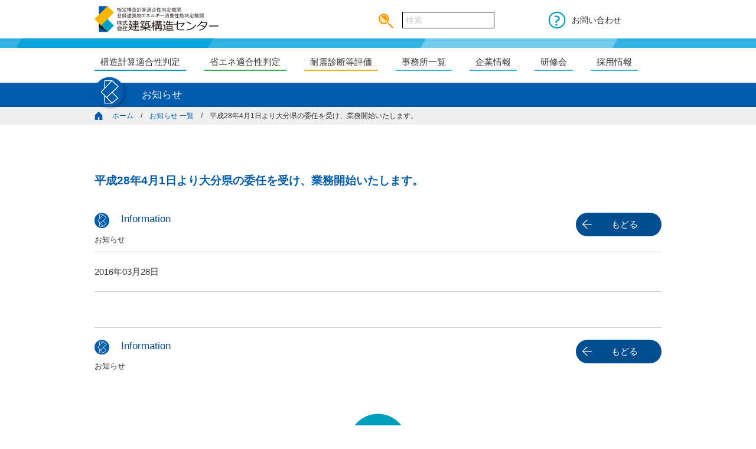

--- FILE ---
content_type: text/html; charset=UTF-8
request_url: https://www.kozocenter.co.jp/info/new-business/2016/03/28/635/
body_size: 20289
content:
<!DOCTYPE html>
<html lang="ja">
 <head>
	<title>平成28年4月1日より大分県の委任を受け、業務開始いたします。 | お知らせ一覧 | 建築構造センター | 構造判定業務を通し建築活動の発展と公共の福祉に貢献します。</title>
	
	<!-- Meta -->
	<meta name="viewport" content="width=device-width, initial-scale=1.0" />
	<meta name="title" content="建築構造センター | 構造判定業務を通し建築活動の発展と公共の福祉に貢献します。" />
	<meta name="description" content="平成28年4月1日より大分県の委任を受け、業務開始いたします。" />
	<meta name="keywords" content="建築構造センター,KKC,指定構造計算適合性判定,耐震診断及び耐震改修評価,構造判定,建築,建設,耐震,東京都" />
	<link rel="shortcut icon" href="/assets/images/favicon.ico" type="image/vnd.microsoft.icon" />
	
	<!-- OGP Tags -->
	<meta property="og:title" content="建築構造センター" />
	<meta property="og:type" content="article" />
	<meta property="og:url" content="https://www.kozocenter.co.jp/info/new-business/2016/03/28/635/" />
	<meta property="og:description" content="平成28年4月1日より大分県の委任を受け、業務開始いたします。" />
	<meta property="og:site_name" content="建築構造センター" />
	<meta property="og:image" content="https://www.kozocenter.co.jp/assets/images/ogp.jpg" />
	<!-- Twitter Cards Tags -->
	<meta name="twitter:title" content="建築構造センター" />
	<meta name="twitter:url" content="https://www.kozocenter.co.jp/info/new-business/2016/03/28/635/" />
	<meta name="twitter:description" content="平成28年4月1日より大分県の委任を受け、業務開始いたします。" />
	<meta name="twitter:card" content="summary" />
	<meta name="twitter:image" content="https://www.kozocenter.co.jp/assets/images/ogp.jpg" />

	
	

	<!-- CSS -->
	<link href="/assets/css/common.css?26013012" rel="stylesheet" media="all">
	<link href="/assets/css/second.css?26013012" rel="stylesheet" media="all">
	<link href="/assets/css/responsive.css?26013012" rel="stylesheet" media="all">
	
	</head>

<body id="top">
	<!-- header -->
	<header id="second">
            <div class="container clearfix">
            	<h1><a href="/"><img src="/assets/images/logo.png" alt="建築構造センター"></a></h1>
            	<!-- PC非表示 -->
            	<div class="pc_none">
            		<div id="header">
            			<div class="container">
            				<div id="h_top">
            				<div class="h_nav">
            				<nav id="gNav">
								<ul class="nav">
									<li class="sp_nav01">
										<a href="/structur/"><img src="/assets/images/cat_icon01.svg" alt="アイコン" />構造計算適合性判定<i class="fa fa-angle-down sp_nav01open"></i></a>
										<ul class="sub-menu">
											<li class="sp_nav01"><a href="/structur/stipulation/">業務規程・業務約款</a></li>
											<li class="sp_nav01"><a href="/structur/area/">判定エリア・手数料</a></li>
											<li class="sp_nav01"><a href="/structur/method/">申請の方法</a></li>
											<li class="sp_nav01"><a href="/structur/reviewflow/">審査の流れ</a></li>
											<li class="sp_nav01"><a href="/structur/directdelivery/">直接送付</a></li>
											<li class="sp_nav01"><a href="/structur/preliminary/">事前審査について</a></li>
											<li class="sp_nav01"><a href="/structur/download/">申請様式ダウンロード</a></li>
											<li class="sp_nav01"><a href="/structur/any/"> (任意)構造計算<br />　適合性判定について</a></li>
										</ul>
									</li>
									<li class="sp_nav02">
										<a href="/energysave/"><img src="/assets/images/cat_icon02.svg" alt="アイコン" />省エネ適合性判定<i class="fa fa-angle-down sp_nav01open"></i></a>
										<ul class="sub-menu">
											<li class="sp_nav02"><a href="/energysave/stipulation/">業務規程・業務約款</a></li>
											<li class="sp_nav02"><a href="/energysave/target/">業務の対象</a></li>
											<li class="sp_nav02"><a href="/energysave/fee/">判定料金</a></li>
											<li class="sp_nav02"><a href="/energysave/method/">申請の方法</a></li>
											<li class="sp_nav02"><a href="/energysave/reviewflow/">審査の流れ</a></li>
											<!-- <li class="sp_nav02"><a href="/energysave/consultation/">事前相談</a></li> -->
											<li class="sp_nav02"><a href="/energysave/download/">申請様式ダウンロード</a></li>
											<li class="sp_nav02"><a href="/energysave/agent/">申請サポート事務所</a></li>
										</ul>
									</li>
									<li class="sp_nav03">
										<a href="/aseismatic/"><img src="/assets/images/cat_icon03.svg" alt="アイコン" />耐震診断等評価<i class="fa fa-angle-down sp_nav01open"></i></a>
										<ul class="sub-menu">
											<li class="sp_nav03"><a href="/aseismatic/headoffice/">本社 (本社耐震診断評価委員会)</a></li>
											<li class="sp_nav03"><a href="/aseismatic/tohoku/">東北 (耐震診断評価委員会)</a></li>
										</ul>
									</li>
									<li class="sp_nav04"><a href="/corporate/"><img src="/assets/images/cat_icon04.svg" alt="アイコン" />企業情報</a></li>
									<li class="sp_nav04"><a href="/businessbase/"><img src="/assets/images/cat_icon05.svg" alt="アイコン" />事務所一覧</a></li>
									<li class="sp_nav04"><a href="/seminar/"><img src="/assets/images/cat_icon06.svg" alt="アイコン" />研修会</a></li>
									<li class="sp_nav04"><a href="/recruit/"><img src="/assets/images/cat_icon07.svg" alt="アイコン" />採用情報</a></li>
								</ul>
								<div class="mask"></div>
							</nav>
						</div>
					</div>
				</div>
				</div>
            	</div>
            	<!-- ./PC非表示 -->
            	<!-- SP非表示 -->
            	<div class="sp_none">
            		<div class="header_search">

														<!-- 検索 -->
					<form method="get" action="https://www.google.co.jp/search" id="form1" target="_blank" rel="noopener noreferrer">
						<input type="image" alt="検索" style="margin-bottom: -10px;" width="27" height="27" src="/assets/images/search_icon.svg" />
						<input type="text" maxlength="255" name="q" id="searchbox" value="" id="sbox1" class="search_box" placeholder="検索" style="padding:5px;" />
						<input type="hidden" name="ie" value="UTF-8" />
						<input type="hidden" name="oe" value="UTF-8" />
						<input type="hidden" name="hl" value="ja" />
						<input type="hidden" name="domains" value="https://www.kozocenter.co.jp/" />
						<input type="hidden" name="sitesearch" value="https://www.kozocenter.co.jp/" />
						</form>
            		</div>
            		<div class="header_inquiry">
            			<img src="/assets/images/inquiry_icon.svg" alt="お問い合わせ"><a href="/contact/">お問い合わせ</a>
            		</div>
            	</div>
            	<!-- ./SP非表示 -->
            	

            </div>
        </header>
        <!-- ./header -->
        
        <!-- sub navi -->
        <div id="sub_navi" class="sp_none">
        	<ul class="container sub_navi_current00 clearfix">
        		<li class="sub_navi01 mr30"><a href="/structur/">構造計算適合性判定</a></li>
        		<li class="sub_navi02 mr30"><a href="/energysave/">省エネ適合性判定</a></li>
        		<li class="sub_navi03 mr30"><a href="/aseismatic/">耐震診断等評価</a></li>
        		<li class="sub_navi04 mr30"><a href="/businessbase/">事務所一覧</a></li>
        		<li class="sub_navi04 mr30"><a href="/corporate/">企業情報</a></li>
        		<li class="sub_navi04 mr30"><a href="/seminar/">研修会</a></li>
        		<li class="sub_navi04"><a href="/recruit/">採用情報</a></li>
        	</ul>
        </div>
        <!-- ./sub navi -->
        
        <!-- second menu -->
        <div id="second_menu" class="sp_none">
        	<div class="second_menu05">
        		<div class="container">
        			<h2><img src="/assets/images/cat_icon08.svg" alt="アイコン">お知らせ</h2>
        		</div>
        	</div>
        </div>
        <!-- ./second menu -->
        
	<div id="wrapper">
	
		

        
        <!-- main content -->
        
        
        <div class="content">
        	<!-- bread crumbs -->
        	<div class="container bread_crumbs5">
        		<a href="/">ホーム</a>　/　<a href="/info/">お知らせ 一覧</a>　/　平成28年4月1日より大分県の委任を受け、業務開始いたします。					</div>

        	
					<!-- ./bread crumbs -->
					<div id="post"></div>
        	<div class="second_main_content5">
        		<div class="container">
        			<h3 class="mb40" style="line-height:160%;">平成28年4月1日より大分県の委任を受け、業務開始いたします。</h3>
        			<div class="news_detail_header clearfix">
        				<div class="news_detail_title clearfix">
        					<div class="news_category"><img src="/assets/images/cat_icon08.svg" alt="アイコン">Information</div>
        					<div class="news_jpn">お知らせ</div>
        				</div>
        				<div class="news_detail_category">
									<a href="">もどる</a>        				</div>
        			</div>
							<p class="news_detail_date mb60">2016年03月28日</p>










<!-- 本文 -->
<link href="/cms/wp-content/themes/kkc/css/extend.css" rel="stylesheet" type="text/css">

<div id="info-main">
</div><!-- #info-main -->
<!-- ./本文 -->











        			<div class="news_detail_footer clearfix">
        				<div class="news_detail_title clearfix">
        					<div class="news_category"><img src="/assets/images/cat_icon08.svg" alt="アイコン">Information</div>
        					<div class="news_jpn">お知らせ</div>
        				</div>
        				<div class="news_detail_category">
        					<a href="">もどる</a>        				</div>
        			</div>
        		</div>
        	</div>
        </div>
        <!-- ./main content -->

        
        
        
        
        
        
	</div>
	
	<!-- footer -->
<footer>
        	<!-- SP非表示 -->
            <div class="sp_none">
        		<div class="to_top"><a href="#top"><img src="/assets/images/footer_to_top.svg" alt="トップへ"></a></div>
        	</div>
        	<!-- ./SP非表示 -->
        	<div class="footer_illust">
        		<div class="container">
        			<img src="/assets/images/footer_illust.svg" alt="イラスト">
        		</div>
        	</div>
        	<div class="container footer_logo">
						<a href="/"><img src="/assets/images/logo.svg" alt="建築構造センター"></a>
        	</div>
        	<div class="footer_menu">
        		<div class="container">
        			<div class="footer_address clearfix">
        				<p class="footer_company_name">株式会社 建築構造センター</p>
        				<p class="footer_company_address">
        					〒160-0022 東京都新宿区新宿1-8-1 大橋御苑駅ビル 6階<br />
        					<!---2020.10.13  TEL: 03-6413-5777(代表) / FAX: 03-3350-1261 --->
        				</p>
        			</div>
        			
        			<div class="footer_menu_link clearfix">
        				<div class="footer_menu_category01">
        					<h3 class="title clearfix"><a href="/structur/">構造計算適合性判定</a><p class="footer_list_open pc_none"><img src="/assets/images/footer_list_open.svg" alt="開く"></p></h3>
        					<ul class="toggle">
        						<li><a href="/structur/stipulation/">業務規程・業務約款</a></li>
        						<li><a href="/structur/area/">判定エリア・手数料</a></li>
        						<li><a href="/structur/method/">申請の方法</a></li>
        						<li><a href="/structur/reviewflow/">審査の流れ</a></li>
        						<li><a href="/structur/directdelivery/">直接送付</a></li>
        						<li><a href="/structur/preliminary/">事前審査</a></li>
        						<li><a href="/structur/download/">申請様式ダウンロード</a></li>
        						<li><a href="/structur/any/">(任意)構造計算<br />適合性判定について</a></li>
        					</ul>
        				</div>
        				<div class="footer_menu_category02">
        					<h3 class="title clearfix"><a href="/energysave/">省エネ適合性判定</a><p class="footer_list_open pc_none"><img src="/assets/images/footer_list_open.svg" alt="開く"></p></h3>
        					<ul class="toggle">
        						<li><a href="/energysave/stipulation/">業務規程・業務約款</a></li>
        						<li><a href="/energysave/target/">業務の対象</a></li>
        						<li><a href="/energysave/fee/">判定料金</a></li>
        						<li><a href="/energysave/reviewflow/">審査の流れ</a></li>
        						<li><a href="/energysave/consultation/">事前相談</a></li>
        						<li><a href="/energysave/download/">申請様式ダウンロード</a></li>
        						<li><a href="/energysave/agent/">申請サポート事務所</a></li>
        					</ul>
        				</div>
        				<div class="footer_menu_category03">
        					<h3 class="title clearfix"><a href="/tohoku/">耐震診断等評価</a><p class="footer_list_open pc_none"><img src="/assets/images/footer_list_open.svg" alt="開く"></p></h3>
        					<ul class="toggle">
										<!--<li><a href="/aseismatic/headoffice/">本社 <span>(本社耐震診断評価委員会)<span></a>
											<ul class="sub clearfix">
        								<li><a href="/aseismatic/headoffice/index.html#01">業務の概要と対象</a></li>
        								<li><a href="/aseismatic/headoffice/index.html#02">業務規程・約款</a></li>
        								<li><a href="/aseismatic/headoffice/index.html#03">手数料について</a></li>
        								<li><a href="/aseismatic/headoffice/index.html#04">評価の流れ</a></li>
        								<li><a href="/aseismatic/headoffice/index.html#05">申請様式ダウンロード</a></li>
        								<li><a href="/aseismatic/headoffice/index.html#06">提出図書</a></li>
        								<li><a href="/aseismatic/headoffice/index.html#07">申込先</a></li>
											</ul>-->
										</li>
										<!--<li><a href="/tohoku/">東北 <span>(耐震診断評価委員会)</span></a>-->
        						<ul class="sub clearfix">
        								<li><a href="/aseismatic/tohoku/index.html#01">業務の概要と対象</a></li>
        								<li><a href="/aseismatic/tohoku/index.html#00">業務規程</a></li>
        								<li><a href="/aseismatic/tohoku/index.html#02">手数料について</a></li>
        								<li><a href="/aseismatic/tohoku/index.html#03">評価の流れ</a></li>
        								<li><a href="/aseismatic/tohoku/index.html#04">申請様式ダウンロード</a></li>
        								<!--<li><a href="/aseismatic/tohoku/index.html#05">事前予約申込み</a></li>-->
        								<!--<li><a href="/aseismatic/tohoku/index.html#06">耐震補強工法概要</a></li>-->
        								<li><a href="/aseismatic/tohoku/index.html#06">提出図書</a></li>
        								<li><a href="/aseismatic/tohoku/index.html#08">申込先</a></li>
        							</ul>
									</li>
        					</ul>
        				</div>
        				<div class="footer_menu_category04">
        					<h3><a href="/businessbase/">事務所一覧</a></h3>
        				</div>
        				<div class="footer_menu_category05">
        					<h3 class="title clearfix"><a href="/corporate/">企業情報</a><p class="footer_list_open pc_none"><img src="/assets/images/footer_list_open.svg" alt="開く"></p></h3>
        					<ul class="toggle">
        						<li><a href="/corporate/">ご挨拶</a></li>
        						<li><a href="/corporate/identity/">企業理念・行動指針・行動目標</a></li>
        						<li><a href="/corporate/profile/">会社概要</a></li>
        						<li><a href="/corporate/history/">沿革</a></li>
        					</ul>
        				</div>
        				<div class="footer_menu_category06">
        					<h3><a href="/seminar/">研修会</a></h3>
        				</div>
        				<div class="footer_menu_category07">
        					<h3><a href="/recruit/">採用情報</a></h3>
        				</div>
        				</div>
        				<!-- SP非表示 -->
        				<div class="sp_none">
        				<div class="footer_sub_link">
        					<ul class="clearfix">
        					<!-- <li><a href="/info/">お知らせ</a></li>
        					<li>　 |　</li>
        					<li><a href="/contact/">問い合わせ</a></li>
        					<li>　 |　</li> -->
        					<li><a href="/privacy/">個人情報保護ポリシー</a></li>
        					</ul>
        				</div>
        				</div>
        				<!-- ./SP非表示 -->
        				<!--   PC非表示 -->
        				<div class="pc_none">
        				<div class="footer_sub_link">
        					<ul class="clearfix">
        					<!-- <li><a href="/info/">お知らせ</a></li>
        					<li><a href="/contact/">問い合わせ</a></li> -->
        					<li><a href="/privacy/">個人情報保護ポリシー</a></li>
        					</ul>
        				</div>
        				</div>
        				<!--   ./PC非表示 -->
        				<div class="footer_notice">
        					<p>建築基準法の改正(2007年6月20日施行)により建築構造計算を公正中立な立場で判定する専門機関として指定を受け、業務を開始致しました。</p>
        				</div>
        				<p class="footer_copyright">Copyright (C) 建築構造センター <br class="spbr">All Rights Reserved.</p>
        			</div>
        		</div>
        	</div>
        </footer>
        <!-- ./footer -->	
<!-- meanmenu -->
<script src="/assets/js/jquery-3.4.1.min.js"></script>
<link rel="stylesheet" type="text/css" href="/assets/css/meanmenu.css" />
<script src="/assets/js/jquery.meanmenu.min.js"></script>
<script src="/assets/js/jquery.meanmenu.extend.js"></script>

<!-- モーダル -->
<script src="/assets/js/modal.js"></script>

<!-- アンカースムーズスクロール -->
<script src="/assets/js/link_smooth.js"></script>

<!-- SPテーブル横スクロール -->
<link rel="stylesheet" href="/assets/js/scrollable/scroll-hint.css">
<script src="/assets/js/scrollable/scroll-hint.min.js"></script>
<script>
new ScrollHint('.js-scrollable', {
	// scrollHintIconAppendClass: 'scroll-hint-icon-white'
	// remainingTime: 5000
});
</script>


<!-- ローディング -->
<script src="//cdnjs.cloudflare.com/ajax/libs/pace/1.0.2/pace.min.js"></script>
<link href="//cdnjs.cloudflare.com/ajax/libs/pace/1.0.2/themes/black/pace-theme-center-circle.min.css" rel="stylesheet" />
<style type="text/css">.pace .pace-progress {border:1px solid #fff; background: rgba(0, 92, 173, 0.7); color: #fff; font-weight: 900; /* font-family: "Helvetica Neue", sans-serif; */box-shadow: rgba(0, 0, 0, 0.07) 0px 5px 15px 0px, rgba(0, 92, 173, 0.2) 0px 15px 35px 0px;}</style>

	

<!-- Google Analytics -->
<script type="text/javascript">
var gaJsHost = (("https:" == document.location.protocol) ? "https://ssl." : "http://www.");
document.write(unescape("%3Cscript src='" + gaJsHost + "google-analytics.com/ga.js' type='text/javascript'%3E%3C/script%3E"));
</script>

<script type="text/javascript">
var pageTracker = _gat._getTracker("UA-5062175-1");
pageTracker._initData();
pageTracker._trackPageview();
</script>
<!-- /Google Analytics -->


	<script type="text/javascript">
	//タグに直書きされたstyleを無効化する
	$(function() {
		$('#info-main iframe').removeAttr('style'); //style="***"を無効化
		$('#info-main img').removeAttr('style'); //style="***"を無効化
		$('#info-main table').removeAttr('style'); //style="***"を無効化
		$('#info-main table span').removeAttr('style'); //style="***"を無効化
		$('#info-main table p').removeAttr('style'); //style="***"を無効化
		$('#info-main table div p').removeAttr('style'); //style="***"を無効化
		$('#info-main table div span').removeAttr('style'); //style="***"を無効化
		$('#info-main *').removeAttr('width'); //width="***"を無効化
		$('#info-main *').removeAttr('height'); //height="***"を無効化
	}
	);
</script>

</body>
</html>

--- FILE ---
content_type: text/css
request_url: https://www.kozocenter.co.jp/assets/css/common.css?26013012
body_size: 29872
content:
@charset "UTF-8";
/* body fadein */ body{animation: fadeIn 2s ease 0s 1 normal;-webkit-animation: fadeIn 2s ease 0s 1 normal;}@keyframes fadeIn {0% {opacity: 0}100% {opacity: 1}}@-webkit-keyframes fadeIn {0% {opacity: 0}100% {opacity: 1}}

html, body, div, span, object, iframe,
h1, h2, h3, h4, h5, h6, p, blockquote, pre,
abbr, address, cite, code,
del, dfn, em, img, ins, kbd, q, samp,
small, strong, sub, sup, var,
b, i,
dl, dt, dd, ol, ul, li,
fieldset, form, label, legend,
table, caption, tbody, tfoot, thead, tr, th, td,
article, aside, canvas, details, figcaption, figure,
footer, header, hgroup, menu, nav, section, summary,
time, mark, audio, video{
	margin:0;
    padding:0;
    border:0;
    outline:0;
    font-size:100%;
    vertical-align:baseline;
    background:transparent;
}
*{
	margin:0px;
	padding:0px;
	-webkit-box-sizing: border-box;
	-moz-box-sizing: border-box;
	-o-box-sizing: border-box;
	-ms-box-sizing: border-box;
	box-sizing: border-box;
}
h1,h2,h3,h4,h5,h6{
	font-weight:normal;
	font-size:100%;
}

a {
    margin:0;
    padding:0;
    color: #333333;
    font-size:100%;
    vertical-align:baseline;
    background:transparent;
}

a:hover {
    color:#000000;
}

img{
	border:0px;
	vertical-align:top;
}
ol, ul{
    list-style:none;
}
caption, th{
    text-align: left;
}
blockquote, q {
	quotes: none;
}

blockquote:before, blockquote:after,
q:before, q:after {
	content: '';
	content: none;
}
article, aside, details, figcaption, figure,
footer, header, hgroup, menu, nav, section {
	display: block;
}
html{
    overflow-y: scroll;
    overflow-x: hidden;
}
html,
body {
  height: 100%;
}


/*smartphone*/
/*------------------------------------------------------------------------------*/

html { -webkit-text-size-adjust: none; }
a { -webkit-tap-highlight-color: rgba(0,0,0,0.3);}


/*base*/
/*------------------------------------------------------------------------------*/
body{
	font-family: 'Noto Sans Japanese', '游ゴシック Medium', '游ゴシック体', 'Yu Gothic Medium', YuGothic, 'ヒラギノ角ゴ ProN', 'Hiragino Kaku Gothic ProN', 'メイリオ', Meiryo, 'ＭＳ Ｐゴシック', 'MS PGothic', sans-serif;
	font-style: normal;
	font-weight: 100;
	color:#333;
	font-weight:normal;
	font-size: 13pt;
	line-height:120%;
	word-break:break-all;
	width: 100%;
}

p { font-size: 100%; }

a{
	text-decoration: none;
	color: #333333;
}
a:hover { text-decoration: underline; }
/*
a:hover { opacity: 0.7; text-decoration: underline; }
a:hover img{ opacity: 0.7; }
*/

.clear{clear:both;}
.clearfix:after  {
	content: "";
	display: block;
	height: 0;
	clear: both;
	visibility: hidden;
}
.clearfix {
	min-height: 1px;
}
section:after  {
	content: "";
	display: block;
	height: 0;
	clear: both;
	visibility: hidden;
}

.FloatLeft { float: left; }
.FloatRight { float: right; }

.TextRight { text-align: right; }
.TextCenter{ text-align: center; }

/* KKCSTYLE */
#wrapper { margin: 0; width: 100%; background: #ffffff; z-index: 1; }
.container { width: 960px; margin: 0 auto; }

header { padding: 20px 0; }
header h1 { width: 50%; float: left; }
header .header_search { width: 30%; float: left; padding: 10px 0; font-size: 80%; }
header .header_inquiry { width: 20%; float: left; padding: 24px 0 0 0;  }
header .header_search img { width: 27px; height: auto; }
header .header_search .search_box { border: solid 1px #000000; font-size: 100%; color: #333333; padding: 1px 5px; width: 156px; margin: 10px 0 0 10px; }
header .header_inquiry { font-size: 80%; }
header .header_inquiry img { width: 30px; height: auto; margin: -5px 10px 0 0; }

.top_image { position: relative; background: url(../images/top_main_image_bg.svg) no-repeat center center #33b2e3; background-size: cover; height: 468px; text-align: center; }
.top_image img { position: relative; height: 430px; width: auto; bottom: -80px; margin: 0 auto; }

.top_image2 { position: relative; background: url(../images/top_main_image_bg3.svg) repeat center center #efefef; background-size: cover; height: 368px; text-align: center; }
.top_image2 img { position: relative; height: 430px; width: auto; bottom: -80px; margin: 0 auto; }
.top_image2_under {height: 20px;
	background-color: #efefef;
	/* background:linear-gradient(to bottom, #efefef, #fff 100%); */
}
.content { background: #efefef; }

/* 2022-04-11 10:27:29 (バナー3つ）*/
/*.top_banner { padding: 30px 0 30px;width: 950px; margin: 0 auto;box-sizing: border-box;}
.top_banner li a { display: block; width: 301px; float: left; border: solid 4px #ecb73f; box-shadow: 5px 5px 5px rgba(0,0,0,0.05); }*/

/* 20230328_1629 (バナー1つ） */
.top_banner1 { padding: 30px 0 0px 0;width: 960px; margin: 0 auto -10px auto; text-align: center;}
.top_banner1 li a { display: block; width: 800px; float: left; border: solid 4px #ecb73f; box-shadow: 5px 5px 5px rgba(0,0,0,0.05); }
.top_banner1 li a img{width: 100%;}
.top_banner1 li a:hover {opacity: 1; box-shadow: 2px 2px 14px #999;}
.top_banner1 li:nth-child(1) a {margin: 0 0px 0 80px;}
.top_banner1 li:nth-child(1) a:hover {border: solid 4px #0c8ec3;}

/* 20230328_1629 (バナー3つ） */
.top_banner3 { padding: 0px 0 30px;width: 960px; margin: 20px auto 0 auto;}
.top_banner3 li a { display: block; width: 232px; float: left; border: solid 4px #ecb73f; box-shadow: 5px 5px 5px rgba(0,0,0,0.05); }
.top_banner3 li a img{width: 100%;}
.top_banner3 li a:hover {opacity: 1; box-shadow: 2px 2px 14px #999;}
.top_banner3 li:nth-child(1) a {margin: 0 0px 0 80px;}
.top_banner3 li:nth-child(2) a {margin: 0 0px 0 52px;}
.top_banner3 li:nth-child(3) a {margin: 0 0px 0 52px;}
.top_banner3 li:nth-child(1) a:hover {border: solid 4px #0c8ec3;}
.top_banner3 li:nth-child(2) a:hover {border: solid 4px #01a126;}
.top_banner3 li:nth-child(3) a:hover {border: solid 4px #01a126;}
@media only screen and (max-width: 960px) {
	.top_banner3 { padding: 0px 0 30px;width: 100%; margin: 0 auto;}
	.top_banner3 li a { display: block; width: 232px; float: left; border: solid 4px #ecb73f; box-shadow: 5px 5px 5px rgba(0,0,0,0.05); }
	.top_banner3 li a img{width: 100%;}
	.top_banner3 li a:hover {opacity: 1; box-shadow: 2px 2px 14px #999;}
	.top_banner3 li:nth-child(1) a {margin: 5px 0;}
	.top_banner3 li:nth-child(2) a {margin: 5px 0;}
	.top_banner3 li:nth-child(3) a {margin: 5px 0;}
	.top_banner3 li:nth-child(1) a:hover {border: solid 4px #0c8ec3;}
	.top_banner3 li:nth-child(2) a:hover {border: solid 4px #01a126;}
	.top_banner3 li:nth-child(3) a:hover {border: solid 4px #01a126;}
}


/* 20230927_1329 (バナー4つ） */
.top_banner4 { padding: 30px 0 30px;width: 960px; margin: 0 auto;}
.top_banner4 li a { display: block; width: 232px; float: left; border: solid 4px #ecb73f; box-shadow: 5px 5px 5px rgba(0,0,0,0.05); }
.top_banner4 li a img{width: 100%;}
.top_banner4 li a:hover {opacity: 1; box-shadow: 2px 2px 14px #999;}
.top_banner4 li:nth-child(1) a {margin-right: 10px;}
.top_banner4 li:nth-child(2) a {margin-right: 10px;}
.top_banner4 li:nth-child(3) a {margin-right: 10px;}
.top_banner4 li:nth-child(1) a:hover {border: solid 4px rgba(169, 77, 0, 0.7);}
.top_banner4 li:nth-child(2) a:hover {border: solid 4px #01a126;}
.top_banner4 li:nth-child(3) a:hover {border: solid 4px #01a126;}
.top_banner4 li:nth-child(4) a:hover {border: solid 4px #ff9202;}
@media only screen and (max-width:960px) {
	.top_banner4 {width: 100%; padding: 10px; margin: 0 auto;}
	.top_banner4 li {width: 48%;margin: 1%; float: left;;text-align: center; overflow: hidden;}
	.top_banner4 li a {width: 100%;float:none;}
	.top_banner4 li:nth-child(1) a {margin: 0 auto;float:left;}
	.top_banner4 li:nth-child(2) a {margin: 0 auto;float: right;}
	.top_banner4 li:nth-child(3) a {margin: 0 auto;float: left;}
	.top_banner4 li:nth-child(4) a {margin: 0 auto;float: right;}
}
.top_banner4 .sec{ padding: 20px 0 0 0;max-width: 960px;width: 100%; margin: 0 auto;text-align: center;}
.top_banner4 .sec a{text-decoration:underline;}
.top_banner4 .sec a:hover{text-decoration:none;opacity: 0.7;}
@media only screen and (max-width:960px) {.top_banner4 .sec{ padding: 20px 0}}


/* 20230926_1712 (バナー2つ*2） */
.top_banner2-2 { padding: 30px 0 30px;width: 960px; margin: 0 auto;}
.top_banner2-2 li a { display: block; width: 470px; margin: 0 0 10px 0; float: left; border: solid 4px #ecb73f; box-shadow: 5px 5px 5px rgba(0,0,0,0.05); }
.top_banner2-2 li a img{width: 100%;}
.top_banner2-2 li a:hover {opacity: 1; box-shadow: 2px 2px 14px #999;}
.top_banner2-2 li:nth-child(1) a {margin-right: 20px;}
.top_banner2-2 li:nth-child(2) a {margin-right: 0;}
.top_banner2-2 li:nth-child(3) a {margin-right: 20px;}
.top_banner2-2 li:nth-child(4) a {margin-right: 0;}
/* .top_banner2-2 li:nth-child(4) a {}  */
.top_banner2-2 li:nth-child(1) a:hover {border: solid 4px #0c8ec3;}
.top_banner2-2 li:nth-child(2) a:hover {border: solid 4px #01a126;}
.top_banner2-2 li:nth-child(3) a:hover {border: solid 4px #01a126;}
.top_banner2-2 li:nth-child(4) a:hover {border: solid 4px #ff9202;}
@media only screen and (max-width:960px) {
	.top_banner2-2 {width: 100%; padding: 0; margin: 0 auto;}
	.top_banner2-2 li {margin-bottom: 10px;}
	.top_banner2-2 li a {float: none;width: 96%;}
	.top_banner2-2 li:nth-child(1) a {margin: 0 auto;}
	.top_banner2-2 li:nth-child(2) a {margin: 0 auto;}
	.top_banner2-2 li:nth-child(3) a {margin: 0 auto;}
	.top_banner2-2 li:nth-child(4) a {margin: 0 auto;}
}

/* 20230328_1636 */
.top_notice1{ max-width: 800px;width: 100%; margin: -10px auto 0 auto; text-align: center; font-weight: bold;}
.top_notice1 a { display: block; padding: 20px 0 20px;  border: solid 4px rgba(1, 64, 106, 1.0); background:#ffffff; box-shadow: 5px 5px 5px rgba(0,0,0,0.05); }
.top_notice1 a:hover { background:rgba(1, 64, 106, 0.8); opacity: 1; box-shadow: 2px 2px 14px #999;color: #fff;text-decoration: none;}

/* 2022-01-31 */
.top_notice{ max-width: 960px;width: 100%; margin: -10px auto 30px auto; text-align: center; font-weight: bold;}
.top_notice a { display: block; padding: 20px 0 20px;  border: solid 4px #ed701a; background:#ffffff; box-shadow: 5px 5px 5px rgba(0,0,0,0.05); }
.top_notice a:hover { background:#f8b370; opacity: 1; box-shadow: 2px 2px 14px #999;text-decoration: none;}

.top_method{ width: 100%;background:linear-gradient(to bottom, rgba(239, 239, 239, 1.0), #fff 100%);}
.top_method .inner p.fst a img.icn {margin-bottom: 5px;width: 40px;}
.top_method .inner {max-width:800px ;width: 100%; margin: 0px auto 0 auto; padding: 20px 0; text-align: center; font-weight: bold;border: solid 5px rgba(96, 188, 227, 1.0);background-color: rgba(242, 189, 60, 1.0);}
.top_method .inner img {vertical-align: middle;}
.top_method .inner a:hover {opacity: 0.8;}
.top_method .inner p.fst a {color: #fff;font-size:130%;color: #000;padding:20px 0 0 0;line-height: 140%;}
.top_method .inner p.fst a img.icn {margin: 0 3px 5px 0;width: 30px;}
.top_method .inner p.sec {padding:10px 0 0 0;}
.top_method .inner p.sec a {color: #fff;font-weight: normal;padding:20px 0 0 0;margin:-20px 10px 0 10px;display: inline-block;}
/* .top_method a { display: block;line-height: 140%;} */
/* .top_method a:hover { background:rgba(1, 64, 106, 0.8); opacity: 1; box-shadow: 2px 2px 14px #999;color: #fff;text-decoration: none;} */
/* .top_method li a { display: inline-block; width: 48%; float: left; box-shadow: 5px 5px 5px rgba(0,0,0,0.05); } */
/* .top_method li a:hover {opacity: 1; box-shadow: 2px 2px 14px #999;} */
/* .top_method li:nth-child(1) a {margin: 1%;border: solid 4px rgba(2, 159, 190, 1.0);background-color: #fff;padding: 19px 0 17px;} */
/* .top_method li:nth-child(2) a {margin: 1%;border: solid 4px rgba(50, 182, 79, 1.0);background-color: #fff;padding: 18px 0 16px;} */
/* .top_method li:nth-child(1) a:hover {border: solid 4px rgba(2, 159, 190, 1.0);background-color: rgba(2, 159, 190, 0.9);} */
/* .top_method li:nth-child(2) a:hover {border: solid 4px rgba(50, 182, 79, 1.0);background-color: rgba(50, 182, 79, 0.9);} */
@media only screen and (max-width:960px) {
	.top_method{ width: 100%;margin: 0 auto;background: linear-gradient(to bottom, rgba(239, 239, 239, 1.0), #fff 100%);}
	.top_method .inner { width: 96%;}
	.top_method .inner p.fst a {line-height: 140%;font-size: 120%;}
	.top_method .inner p.fst a img.icn {margin-bottom: 5px;width: 32px;}
	.top_method .inner p.sec {padding:10px 0 0 0;}
	.top_method .inner p.sec a {padding:10px 0;color: #fff;font-weight: normal;padding:10px;display: block;margin:0px 10px 0 10px;}
}


.main_content { background: url(../images/main_content_bg.png) top left; padding: 45px 0; }

.top_category01 { width: 312px; float: left; }
.top_category01 h2 { font-size: 107%; }
.top_category01 h2 a { display: block; background: url(../images/top_cat_arrow.svg) no-repeat 95% center #009fbe; background-size: 7%; color: #ffffff; padding: 10px; font-weight: 600; }
.top_category01 h2 a p { display: inline-block; padding: 15px; }
.top_category01 h2 a img { width: 50px; height: auto; filter: drop-shadow(2px 2px 2px rgba(0,0,0,0.3)); }
.top_category01 h2 a:hover { background: url(../images/top_cat_arrow.svg) no-repeat 95% center #006699; background-size: 7%; }
.top_category01 .top_category_list { background: #ffffff; padding: 25px 20px 0 25px; height: 320px; }
.top_category01 li { font-size: 75%; margin-bottom: 10px; }
.top_category01 li:before {content: "●　"; color: #009fbe; font-size: 80%; }
.top_category01 li a { display: inline-block; border-bottom: solid 1px #cccccc; width: 90%; }
.top_category02 { width: 312px; float: left; }
.top_category02 h2 { font-size: 107%; }
.top_category02 h2 a { display: block; background: url(../images/top_cat_arrow.svg) no-repeat 95% center #31b64f; background-size: 7%; color: #ffffff; padding: 10px; font-weight: 600; }
.top_category02 h2 a p { display: inline-block; padding: 15px; }
.top_category02 h2 a img { width: 50px; height: auto; filter: drop-shadow(2px 2px 2px rgba(0,0,0,0.3)); }
.top_category02 h2 a:hover { background: url(../images/top_cat_arrow.svg) no-repeat 95% center #318c4f; background-size: 7%; }
.top_category02 .top_category_list { background: #ffffff; padding: 25px 20px 0 25px; height: 320px; }
.top_category02 li { font-size: 75%; margin-bottom: 10px; }
.top_category02 li:before {content: "●　"; color: #31b64f; font-size: 80%; }
.top_category02 li a { display: inline-block; border-bottom: solid 1px #cccccc; width: 90%; }
.top_category03 { width: 312px; float: left; }
.top_category03 h2 { font-size: 107%; }
.top_category03 h2 a { display: block; background: url(../images/top_cat_arrow.svg) no-repeat 95% center #f8b500; background-size: 7%; color: #ffffff; padding: 10px; font-weight: 600; }
.top_category03 h2 a p { display: inline-block; padding: 15px; }
.top_category03 h2 a img { width: 50px; height: auto; filter: drop-shadow(2px 2px 2px rgba(0,0,0,0.3)); }
.top_category03 h2 a:hover { background: url(../images/top_cat_arrow.svg) no-repeat 95% center #cc9900; background-size: 7%; }
.top_category03 .top_category_list { background: #ffffff; padding: 25px 20px 0 25px; height: 320px; }
.top_category03 li { font-size: 75%; margin-bottom: 10px; }
.top_category03 li:before {content: "●　"; color: #f8b500; font-size: 80%; }
.top_category03 li a { display: inline-block; border-bottom: solid 1px #cccccc; width: 90%; }
.top_category03 .top_category_list_second { margin-bottom: 20px; }
.top_category03 .top_category_list_second li { font-size: 65%; margin-bottom: 0px; width: 50%; float: left; }
.top_category03 .top_category_list_second li:before {content: "・ "; color: #333333; font-size: 80%; }
.top_category03 .top_category_list_second li a { border-bottom: none; }

.top_category_left { width: 312px; float: left; }
.top_category_right { width: 645px; float: right; }
.top_category04 { margin-bottom: 20px; }
.top_category04 h2 { font-size: 107%; }
.top_category04 h2 a { display: block; background: url(../images/top_cat_arrow.svg) no-repeat 95% center #33b2e3; background-size: 7%; color: #ffffff; padding: 10px; font-weight: 600; }
.top_category04 h2 a p { display: inline-block; padding: 15px; }
.top_category04 h2 a img { width: 50px; height: auto; filter: drop-shadow(2px 2px 2px rgba(0,0,0,0.3)); }
.top_category04 h2 a:hover { background: url(../images/top_cat_arrow.svg) no-repeat 95% center #008ace; background-size: 7%; }
.top_category04 .top_category_list { background: #ffffff; padding: 25px 20px 25px 25px; height: auto; }
.top_category04 li { font-size: 75%; margin-bottom: 10px; }
.top_category04 li:before {content: "●　"; color: #33b2e3; font-size: 80%; }
.top_category04 li a { display: inline-block; border-bottom: solid 1px #cccccc; width: 90%; }
.top_category05 { margin-bottom: 20px; }
.top_category05 h2 { font-size: 107%; }
.top_category05 h2 a { display: block; background: url(../images/top_cat_arrow.svg) no-repeat 95% center #33b2e3; background-size: 7%; color: #ffffff; padding: 10px; font-weight: 600; }
.top_category05 h2 a p { display: inline-block; padding: 15px; }
.top_category05 h2 a img { width: 50px; height: auto; filter: drop-shadow(2px 2px 2px rgba(0,0,0,0.3)); }
.top_category05 h2 a:hover { background: url(../images/top_cat_arrow.svg) no-repeat 95% center #008ace; background-size: 7%; }
.top_category06 { margin-bottom: 20px; }
.top_category06 h2 { font-size: 107%; }
.top_category06 h2 a { display: block; background: url(../images/top_cat_arrow.svg) no-repeat 95% center #33b2e3; background-size: 7%; color: #ffffff; padding: 10px; font-weight: 600; }
.top_category06 h2 a p { display: inline-block; padding: 15px; }
.top_category06 h2 a img { width: 50px; height: auto; filter: drop-shadow(2px 2px 2px rgba(0,0,0,0.3)); }
.top_category06 h2 a:hover { background: url(../images/top_cat_arrow.svg) no-repeat 95% center #008ace; background-size: 7%; }
.top_category07 { width: 634px; background: #ffffff; }
.top_category07 h2 { font-size: 107%; }
.top_category07 h2 a { display: block; background: url(../images/top_cat_arrow.svg) no-repeat 95% center #33b2e3; background-size: 3.5%; color: #ffffff; padding: 10px; font-weight: 600; }
.top_category07 h2 a p { display: inline-block; padding: 15px; }
.top_category07 h2 a img { width: 50px; height: auto; filter: drop-shadow(2px 2px 2px rgba(0,0,0,0.3)); }
.top_category07 h2 a:hover { background: url(../images/top_cat_arrow.svg) no-repeat 95% center #008ace; background-size: 3.5%; }
.top_category07 .top_category_list { padding: 20px 0; height: auto; }
.top_category07 li { font-size: 75%; margin-bottom: 10px; }
.top_category07 li:before {content: "●　"; color: #33b2e3; font-size: 80%; }
.top_category07 li a { display: inline-block; width: 80%; }

.top_area_list { width: 45%; float: left; padding: 20px; }
.top_area_list h3 { font-size: 90%; border-top: solid 1px #cccccc; border-bottom: solid 1px #cccccc; padding: 7px 0; }



.top_information { padding: 55px 0; }
.top_information.top { padding: 55px 0 30px 0; border-bottom: 1px solid rgba(231, 231, 231, 1.0);}
.top_information_box { width: 100%;}
.top_information_box h3 {float: left; margin-right:24px;color: #005bac; font-size: 160%; font-family: Verdana,Geneva,sans-serif; }
.top_information_box h3 img { width: 25px; height: auto; margin-right: 15px; }
.top_information_box .more_list_link a { padding: 0 40px 0 0; text-align: right; width: 120px; float: right; font-size: 75%; background: url(../images/top_cat_arrow.svg) no-repeat right 5px top 2px; background-size: 20px; margin-top:-20px;}
.top_information_text { font-size: 80%; margin-top:3px; display: inline-block;}
.top_information_box ul { margin-top: 20px;}
.top_information_box li { display: block; background: url(../images/top_cat_arrow2.svg) no-repeat right 5px top 5px; background-size: 20px; font-size: 80%; border-bottom: solid 1px #cccccc; padding-bottom: 0; margin-bottom: 10px; overflow: hidden;}
.top_information_box li .top_information_date { display: inline-block; margin-bottom: 15px; margin-right: 15px; float: left;}
.top_information_box li .top_information_genre { display: inline-block; margin-right: 5px; background: #333333; color: #ffffff; border-radius: 3px; padding: 3px 20px; font-size: 94%;float: left;}
.top_information_box li a .top_information_title { display: inline-block;  padding: 3px 30px 5px 10px; width: 740px; overflow: hidden;text-overflow: ellipsis;white-space: nowrap;border-radius: 3px; float: left;}
.top_information_box li a .top_information_title:hover {background-color: rgba(41, 91, 167, 0.1);}
.top_workshop_box { width: 100%;}
.top_workshop_box h3 {float: left; margin-right:24px;color: #33b2e3; font-size: 160%; font-family: Verdana,Geneva,sans-serif; }
.top_workshop_box h3 img { width: 25px; height: auto; margin-right: 15px; }
.top_workshop_box .more_list_link a { padding: 0 40px 0 0; text-align: right; width: 120px; float: right; font-size: 75%; background: url(../images/top_cat_arrow.svg) no-repeat right 5px top 2px; background-size: 20px; margin-top:-20px;}
.top_information_text { font-size: 95%; }
.top_workshop_box ul { margin-top: 20px; }
.top_workshop_box li { display: block; background: url(../images/top_cat_arrow2.svg) no-repeat right 5px top 5px; background-size: 20px; font-size: 80%; border-bottom: solid 1px #cccccc; padding-bottom: 0; margin-bottom: 10px; overflow: hidden;}
.top_workshop_box li .top_information_date { display: inline-block; margin-bottom: 15px; margin-right: 15px; float: left;}
.top_workshop_box li .top_information_genre { display: inline-block; margin-right: 5px; background: #333333; color: #ffffff; border-radius: 3px; padding: 3px 20px; font-size: 94%;float: left;}
.top_workshop_box li a .top_information_title { display: inline-block;  padding: 3px 30px 5px 10px; width: 865px; overflow: hidden;text-overflow: ellipsis;white-space: nowrap;border-radius: 3px; float: left;}
.top_workshop_box li a .top_information_title:hover {background-color: rgba(50, 179, 227, 0.1);}

footer .container{padding-top:1.5rem;}
footer a { color: #ffffff; }
footer a:hover { color: #cccccc; }
footer .to_top { width: 100px; height: 100px; margin: 20px auto; }
.footer_illust { position: relative; background: url(../images/footer_illust_bg.svg) no-repeat center bottom #33b2e3; background-size: cover; height: 126px; border-bottom: solid 10px #333333; margin-top: 40px; }
.footer_illust img {position: relative; bottom: 30px; height: auto; width: 432px; }
.footer_logo { padding: 20px 0; }
.footer_logo img { height: 53px; width: auto; }
.footer_menu { background: #333333; color: #ffffff; }
.footer_address { border-bottom: solid 1px #666666; font-size: 80%; padding: 10px 10px 20px 10px; margin-bottom: 20px; }
.footer_company_name { width: 25%; float: left; }
.footer_company_address { width: 75%; float: left; }
.footer_menu_link { border-bottom: solid 1px #666666; padding: 10px 10px 20px 10px; margin-bottom: 10px; }
.footer_menu_category01 { width: 25%; float: left; }
.footer_menu_category01 h3 { background: url(../images/footer_icon01.svg) no-repeat left center; background-size: width: 27px; height: auto; padding: 5px 0 5px 40px; margin-bottom: 20px; font-size: 85%; }
.footer_menu_category01 ul { list-style-image: url(../images/footer_list_img.svg); margin-left: 50px; }
.footer_menu_category01 li { font-size: 70%; margin-bottom: 10px; }
.footer_menu_category02 { width: 23%; float: left; }
.footer_menu_category02 h3 { background: url(../images/footer_icon02.svg) no-repeat left center; background-size: width: 27px; height: auto; padding: 5px 0 5px 40px; margin-bottom: 20px; font-size: 85%;  }
.footer_menu_category02 ul { list-style-image: url(../images/footer_list_img.svg); margin-left: 50px; }
.footer_menu_category02 li { font-size: 70%; margin-bottom: 10px; }
.footer_menu_category03 { width: 24%; float: left; /*height: 360px;*/ }
.footer_menu_category03 h3 { background: url(../images/footer_icon03.svg) no-repeat left center; background-size: width: 27px; height: auto; padding: 5px 0 5px 40px; margin-bottom: 20px; font-size: 85%;  }
.footer_menu_category03 ul { list-style-image: url(../images/footer_list_img.svg); margin-left: 50px; }
.footer_menu_category03 li { font-size: 70%; margin-bottom: 10px; }

/* 2019-12-23 16:08:32 */
.footer_menu_category03 ul li span{ font-size:60%;}
.footer_menu_category03 ul li ul { list-style-image: url(../images/footer_list_img_dot.svg); margin-left: 14px;}
.footer_menu_category03 ul li ul li { font-size: 70%; margin-bottom: 2px; margin-top: 0px;}

.footer_menu_category04 { width: 28%; float: left; }
.footer_menu_category04 h3 { background: url(../images/footer_icon04.svg) no-repeat left center; background-size: width: 27px; height: auto; padding: 5px 0 5px 40px; margin-bottom: 20px; font-size: 85%;  }
.footer_menu_category05 { width: 28%; float: left; }
.footer_menu_category05 ul { list-style-image: url(../images/footer_list_img.svg); margin-left: 50px; }
.footer_menu_category05 li { font-size: 70%; margin-bottom: 10px; }
.footer_menu_category06 { width: 28%; float: left; }
.footer_menu_category07 { width: 28%; float: left; }
.footer_menu_category05 h3 { background: url(../images/footer_icon05.svg) no-repeat left center; background-size: width: 27px; height: auto; padding: 5px 0 5px 40px; margin-bottom: 10px; font-size: 85%;  }
.footer_menu_category06 h3 { background: url(../images/footer_icon06.svg) no-repeat left center; background-size: width: 27px; height: auto; padding: 5px 0 5px 40px; margin-bottom: 20px; font-size: 85%;  }
.footer_menu_category07 h3 { background: url(../images/footer_icon07.svg) no-repeat left center; background-size: width: 27px; height: auto; padding: 5px 0 5px 40px; margin-bottom: 20px; font-size: 85%;  }
.footer_sub_link { font-size: 70%; text-align: center; border-bottom: solid 1px #666666; padding: 10px 10px 80px 10px; margin-bottom: 10px; }
.footer_sub_link li { width: auto; display: inline-block; }
.footer_notice { font-size: 70%; text-align: center; border-bottom: solid 1px #cccccc; padding: 10px 10px 10px 10px; margin-bottom: 10px; }
.footer_copyright { font-size: 70%; text-align: center; padding: 10px 10px 30px 10px; }



/* SPメニュー */

.mt10 { margin-top: 10px!important; }
.mt20 { margin-top: 20px!important; }
.mt30 { margin-top: 30px!important; }
.mt40 { margin-top: 40px!important; }
.mt50 { margin-top: 50px!important; }
.mt60 { margin-top: 60px!important; }
.mt70 { margin-top: 70px!important; }
.mr10 { margin-right: 10px!important; }
.mr11 { margin-right: 11px!important; }
.mr13 { margin-right: 13px!important; }
.mr20 { margin-right: 20px!important; }
.mr30 { margin-right: 30px!important; }
.mr60 { margin-right: 60px!important; }
.mr4p { margin-right: 4%!important; }
.mr2p { margin-right: 2%!important; }
.mb10 { margin-bottom: 10px!important; }
.mb30 { margin-bottom: 30px!important; }
.mb40 { margin-bottom: 40px!important; }
.mb60 { margin-bottom: 60px!important; }
.mb80 { margin-bottom: 80px!important; }
.mb125 { margin-bottom: 125px!important; }
.mb20 { margin-bottom: 20px!important; }
.mb10 { margin-bottom: 10px!important; }
.ml20 { margin-left: 20px!important; }
.pb5 { padding-bottom: 5px!important; }
.text_100 { font-size: 100%!importan; font-weight: 400; }
.text_m { font-size: 90%!importan; font-weight: 400; }
.text_mm { font-size: 90%; font-weight: 400; }
.text_s { font-size: 80%; font-weight: 400; }
.text_m_margin { margin: 20px 0; }
.text_bold { font-weight: 600; }
.text_right { text-align: right; }
.text_center { text-align: center!important; }
.text_color333 { color: #333333!important; }
.text_color_fff { color: #ffffff; }
.text_color_yellow { color: #f8b500; }
.text_white { color: #ffffff; }
.text_offwhite { color: #eeeeee; }
.text_blue { color: #33b2e3; }
.pc_none { display: none; }
.sp_img100 img { width: 100%; height: auto; }
.text_link_blue a { color: #33b2e3; text-decoration: underline; }
.text_link_white a { color: #ffffff!important; text-decoration: underline; }
.td_bg01 { background: #efefef!important; }
.td_bg02 { background: #a5a5a5!important; }
.td_bg03 { background: #9ddae6!important; }
.td_bg04 { background: #fce29b!important; }
th.th_w20p { width: 20%!important; }


/* ---------------------------------------
show hidden
--------------------------------------- */
.sp_show {display:none;}
.sp_hidden {display:block;}
@media only screen and (max-width: 960px) {
	.sp_show {display:block;}
	.sp_hidden {display:none;}
		}
/*BR*/
.spbr {display:none;}
.pcbr {display:block;}
	@media only screen and (max-width: 960px) {
		.spbr {display:block;}
		.pcbr {display:none;}
	}





/* 2019-12-23 17:01:39 */
h5 span.must{
	display: inline-block;
	margin-left:10px;
	color: #fff;
	background-color: #f96702;
	padding:1px 8px;
	border-radius:5px;
	font-size: 80%;
}

.second_graph_block table th.office_near_icon {
	background-image: url(/assets/images/office_near_icon.svg);
	background-repeat: no-repeat;
	background-position: center right 5px;
}


/* 2021-04-09 02:08:03 */
.fss {font-size: 80%;}
.int2 {padding-left:1.8em;text-indent:-1.8em;margin: 0;}
.second_graph_block p.int2 {margin-bottom: 0;}
.fwb {font-weight: bold;}

/* 2022-08-23 12:42:38 */
.text_field_cb .mwform-checkbox-field label {margin-right: 2rem; cursor: pointer;}

/* 20250729_1035 TOP PickUp */
.top_information_box ul#pickup {position: relative;background-color:rgba(241, 185, 49, 0.1);padding:10px 0 0 0; border-radius:0;outline:5px solid rgba(241, 185, 49, 0.2);margin-top: 30px;}
.top_information_box ul#pickup::before {content: "PickUp";display: block;font-size: 1.0em;color: rgba(245, 156, 42, 1.0);margin: -24px 0 5px 9px;text-shadow:1px 1px 2px rgba(255,255,255,1);}
.top_information_box ul#pickup li{margin: 0;padding:5px 0 0 0;border-bottom:0;}
.top_information_box li {background: url('/assets/images/top_cat_arrow2.svg') no-repeat right 10px top 5px;}
.top_information_box li .top_information_date {margin-left: 10px;}
.top_information_box li a .top_information_title {width: 700px;}
.top_information_box ul#pickup li a .top_information_title:hover {background-color: rgba(255, 255, 255, 0.7);}




--- FILE ---
content_type: text/css
request_url: https://www.kozocenter.co.jp/assets/css/second.css?26013012
body_size: 62595
content:
/* 第二階層以下のスタイル */

header#second { padding: 10px 0; }
header#second h1 { width: 50%; float: left; }
header#second h1 img { width: auto; height: 45px; }
header#second .header_search { width: 30%; float: left; padding: 0px 0; }
header#second .header_inquiry { width: 20%; float: left; padding: 14px 0 0 0;  }

#sub_navi { position: relative; background: url(../images/sub_navi_bg.svg) repeat-x; background-position: top center; padding: 30px 0 0px 0; font-size: 85%; z-index: 99; }
#sub_navi li { width: auto; float: left; }
#sub_navi a:hover { text-decoration: none; color: #999999; }

.sub_navi_current01 { color: #009fbe; background: url(../images/sub_navi_current01.svg) bottom center no-repeat; padding: 0 10px 25px 10px; }
.sub_navi_current02 { color: #31b64f; background: url(../images/sub_navi_current02.svg) bottom center no-repeat; padding: 0 10px 25px 10px;  }
.sub_navi_current03 { color: #f8b500; background: url(../images/sub_navi_current03.svg) bottom center no-repeat; padding: 0 10px 25px 10px;  }
.sub_navi_current04 { color: #33b2e3; background: url(../images/sub_navi_current04.svg) bottom center no-repeat; padding: 0 10px 25px 10px;  }
.sub_navi_current00 li { color: #33b2e3; background: ; padding: 0 0px 25px 0px;  }
.sub_navi01 a { border-bottom: solid 2px #009fbe; padding: 0 10px 5px 10px; }
.sub_navi02 a {border-bottom: solid 2px #31b64f; padding: 0 10px 5px 10px; }
.sub_navi03 a { border-bottom: solid 2px #f8b500; padding: 0 10px 5px 10px; }
.sub_navi04 a { border-bottom: solid 2px #33b2e3; padding: 0 10px 5px 10px; }

.second_sub_navi_current { color: #cccccc; }
.second03_sub_navi_current { color: #999999; }

#second_menu { position: relative; z-index: 999; }
#second_menu .second_menu01 { background: #009fbe; position: relative; color: #ffffff; }
#second_menu .second_menu01 h2 { padding: 10px 0 0 0px; }
#second_menu .second_menu01 h2 img { margin: -20px 0 0 0px; filter: drop-shadow(2px 2px 2px rgba(0,0,0,0.3)); margin-right: 30px; }
#second_menu .second_menu01 ul { padding: 20px 0; }
#second_menu .second_menu01 li { width: auto; float: left; font-size: 75%; }
#second_menu .second_menu01 li a { color: #ffffff; border-bottom: solid 2px #ffffff; padding: 0 1px 5px 1px; }
#second_menu .second_menu01 a:hover { text-decoration: none; color: #dfdfe0; }
#second_menu .second_menu02 { background: #31b64f; position: relative; color: #ffffff; }
#second_menu .second_menu02 h2 { padding: 10px 0 0 0px; }
#second_menu .second_menu02 h2 img { width: 50px; height: auto; margin: -20px 0 0 0px; filter: drop-shadow(2px 2px 2px rgba(0,0,0,0.3)); margin-right: 30px; }
#second_menu .second_menu02 ul { padding: 20px 0; }
#second_menu .second_menu02 li { width: auto; float: left; font-size: 72%; }
#second_menu .second_menu02 li a { color: #ffffff; border-bottom: solid 2px #ffffff; padding: 0 1px 5px 1px; }
#second_menu .second_menu02 a:hover { text-decoration: none; color: #dfdfe0; }
#second_menu .second_menu03 { background: #f8b500; position: relative; color: #ffffff; }
#second_menu .second_menu03 h2 { padding: 10px 0 0 0px; }
#second_menu .second_menu03 h2 img { width: 50px; height: auto; margin: -20px 0 0 0px; filter: drop-shadow(2px 2px 2px rgba(0,0,0,0.3)); margin-right: 30px; }
#second_menu .second_menu03 ul { padding: 20px 0; }
#second_menu .second_menu03 li { width: auto; float: left; font-size: 75%; }
#second_menu .second_menu03 li a { color: #ffffff; border-bottom: solid 2px #ffffff; padding: 0 8px 5px 8px; }
#second_menu .second_menu03 a:hover { text-decoration: none; color: #dfdfe0; }
#second_menu .second_menu04 { background: #33b2e3; position: relative; color: #ffffff; }
#second_menu .second_menu04 h2 { padding: 10px 0 0px 0px; }
#second_menu .second_menu04 h2 img { width: 50px; height: auto; margin: -20px 0 0 0px; filter: drop-shadow(2px 2px 2px rgba(0,0,0,0.3)); margin-right: 30px; }
#second_menu .second_menu04 ul { padding: 20px 0; }
#second_menu .second_menu04 li { width: auto; float: left; font-size: 75%; }
#second_menu .second_menu04 li a { color: #ffffff; border-bottom: solid 2px #ffffff; padding: 0 8px 5px 8px; }
#second_menu .second_menu04 a:hover { text-decoration: none; color: #dfdfe0; }
#second_menu .second_menu05 { background: #005bac; position: relative; color: #ffffff; }
#second_menu .second_menu05 h2 { padding: 10px 0 0px 0px; }
#second_menu .second_menu05 h2 img { width: 50px; height: auto; margin: -20px 0 0 0px; filter: drop-shadow(2px 2px 2px rgba(0,0,0,0.3)); margin-right: 30px; }
#second_menu .second_menu05 ul { padding: 20px 0; }
#second_menu .second_menu05 li { width: auto; float: left; font-size: 75%; }
#second_menu .second_menu05 li a { color: #ffffff; border-bottom: solid 2px #ffffff; padding: 0 8px 5px 8px; }
#second_menu .second_menu05 a:hover { text-decoration: none; color: #dfdfe0; }


.bread_crumbs { background: url(../images/bread_crumbs_home.svg) left center no-repeat; font-size: 70%; padding: 5px 30px; }
.bread_crumbs a { color: #009fbe; }
.bread_crumbs2 { background: url(../images/bread_crumbs_home2.svg) left center no-repeat; font-size: 70%; padding: 5px 30px; }
.bread_crumbs2 a { color: #31c74f; }
.bread_crumbs3 { background: url(../images/bread_crumbs_home3.svg) left center no-repeat; font-size: 70%; padding: 5px 30px; }
.bread_crumbs3 a { color: #f8b500; }
.bread_crumbs4 { background: url(../images/bread_crumbs_home4.svg) left center no-repeat; font-size: 70%; padding: 5px 30px; }
.bread_crumbs4 a { color: #33b2e3; }
.bread_crumbs5 { background: url(../images/bread_crumbs_home5.svg) left center no-repeat; font-size: 70%; padding: 5px 30px; }
.bread_crumbs5 a { color: #005bac; }

.second_main_content { background: url(../images/main_content_bg.png) top left; padding: 80px 0; margin-bottom: 240px; }
.second_main_content h3 { font-size: 107%; color: #009fbe; font-weight: 600; margin-bottom: 70px; }
.second_main_content h4 { font-size: 90%; font-weight: 600; margin-bottom: 30px; }
.second_main_content p { font-size: 85%; line-height: 180%; }

.second_main_content02 { background: url(../images/main_content_bg.png) top left; padding: 80px 0; margin-bottom: 240px; }
.second_main_content02 h3 { font-size: 107%; color: #31b64f; font-weight: 600; margin-bottom: 70px; }
.second_main_content02 h4 { font-size: 90%; font-weight: 600; margin-bottom: 30px; }
.second_main_content02 p { font-size: 85%; line-height: 180%; }



.second_main_content2 { background: url(../images/main_content_bg.png) top left; padding: 80px 0; margin-bottom: 80px; }
.second_main_content2 h3 { font-size: 107%; color: #009fbe; font-weight: 600; margin-bottom: 20px; }
.second_main_content2 h4 { font-size: 90%; font-weight: 600; margin-bottom: 0px; }
.second_main_content2 p { font-size: 85%; line-height: 180%; }

.second_main_content4 { background: #ffffff; padding: 80px 0; margin-bottom: 80px; }
.second_main_content4 h3 { font-size: 107%; color: #33b2e3; font-weight: 600; margin-bottom: 20px; }
.second_main_content4 h4 { background: url(../images/second_h4_point.svg) left top no-repeat; padding: 0 0 0 35px; font-size: 100%; font-weight: 600; }
.second_main_content4 p { font-size: 85%; line-height: 180%; }
.second_main_content4 table { border: solid 1px #cccccc; margin: 30px 0 10px 0; width: 100%; }
.second_main_content4 table th,td { padding: 10px; font-size: 90%; }
.second_main_content4 table th { width: 20%; text-align: left; vertical-align: middle; background: #33b2e3; color: #ffffff; font-weight: 400; }
.second_main_content4 table .BR { border-right: solid 1px #cccccc; }
.second_main_content4 table .BB { border-bottom: solid 1px #cccccc; }
.second_main_content4 table .etra_color01 { background: #efefef; text-align: right; }
.second_main_content4 table tr td a { color: #33b2e3;text-decoration: underline;}
.second_main_content4 a { color: #33b2e3;}
.second_main_content4 hr {margin: 1.6rem 0;border:none;border-bottom: 1px solid #ccc;}
.second_main_content4 ul { list-style-type: disc; color: #33b2e3; margin-left: 20px; font-size: 80%; }
.second_main_content4 li { margin-bottom: 35px; }
.second_main_content4 li a { color: #33b2e3; border-bottom: solid 1px #cccccc; display: inline-block; width: 83%; margin-left: 40px; padding-bottom: 5px; }

.second_main_content4 .report_detail_header { border-bottom: solid 1px #cccccc; }
.second_main_content4 .report_detail_footer { border-top: solid 1px #cccccc; padding-top: 20px; margin-top: 60px; }
.second_main_content4 .report_detail_title { width: 70%; float: left; }
.second_main_content4 .report_detail_category { width: 30%; float: right; text-align: right; font-size: 85%; }
.report_category { color: #33b2e3; }
.report_category img { width: 25px; height: auto; margin-right: 20px; }
.report_jpn { font-size: 75%; margin: 10px 0; }
.second_main_content4 .report_detail_category a { display: inline-block; background: url(../images/top_cat_arrow4.svg) 7% center no-repeat #0073be; background-size: 20px; border-radius: 30px; padding: 10px 40px 10px 60px; color: #ffffff; }
.second_main_content4 .report_detail_category a:hover { background: url(../images/top_cat_arrow4.svg) 7% center no-repeat #cccccc; text-decoration: none; }
.report_detail_date { padding: 20px 0; border-bottom: solid 1px #cccccc; }
.second_main_content4 .report_detail_footer .report_detail_category a { display: inline-block; background: url(../images/top_cat_arrow4.svg) 7% center no-repeat #31b4e4; background-size: 20px; border-radius: 30px; padding: 10px 40px 10px 60px; color: #ffffff; }
.second_main_content4 .report_detail_footer .report_detail_category a:hover { background: url(../images/top_cat_arrow4.svg) 7% center no-repeat #cccccc; text-decoration: none; }
.report_detail_date { padding: 20px 0; border-bottom: solid 1px #cccccc; }

.second_inquiry {  }
.second_inquiry h5 { border-left: solid 5px #efefef; font-size: 85%; padding: 5px 0 5px 10px; }
.second_inquiry select { width: auto; cursor: pointer; text-overflow: ellipsis; background: url(../images/inquiry_select_arrow.svg) 95% center no-repeat; box-shadow: none; -webkit-appearance: none; appearance: none; border: solid 2px #9d9d9d; padding: 10px 30px 10px 10px; color: #333333; margin: 10px 0 0 0px; font-size: 90%; border-radius: 10px; }
.text_field input[type='text'] { width: 48%; font-size: 90%; padding: 10px 30px 10px 10px; color: #333333; margin: 10px 0 0 0px; border: 1px solid #cccccc; border-radius: 4px; box-sizing: border-box; color: #333333; }
.text_field textarea { width: 100%; font-size: 90%; padding: 10px 30px 10px 10px; color: #333333; margin: 10px 0 0 0px; border: 1px solid #cccccc; border-radius: 4px; box-sizing: border-box; color: #333333; }
.inquiry_name01 { width: 48%; float: left; }
.inquiry_name01 input[type='text'] { width: 100%; font-size: 90%; padding: 10px 30px 10px 10px; color: #333333; margin: 10px 0 0 0px; border: 1px solid #cccccc; border-radius: 4px; box-sizing: border-box; color: #333333; }
.inquiry_name02 { width: 48%; float: right; }
.inquiry_name02 input[type='text'] { width: 100%; font-size: 90%; padding: 10px 30px 10px 10px; color: #333333; margin: 10px 0 0 0px; border: 1px solid #cccccc; border-radius: 4px; box-sizing: border-box; color: #333333; }
.inquiry_confirm { text-align: center; padding: 20px 0 40px 0; font-size: 85%; }
.inquiry_confirm a { color: #33b2e3; text-decoration: underline; }
.inquiry_confirm .checkbox-input { display: none; }
.inquiry_confirm .checkbox-parts{ padding-left: 20px; position:relative; margin-right: 20px; }
.inquiry_confirm .checkbox-parts::before{ content: ""; display: block; position: absolute; top: -10px; left: -30px; width: 32px; height: 32px; border: 2px solid #9d9d9d; }
.inquiry_confirm .checkbox-input:checked + .checkbox-parts{ color: #333333; }
.inquiry_confirm .checkbox-input:checked + .checkbox-parts::after{  content: ""; display: block; position: absolute; top: -22px; left: -17px; width: 15px; height: 30px; transform: rotate(40deg); border-bottom: 3px solid #009fbe; border-right: 3px solid #009fbe; }
.comfirm_button { text-align: center; }
.comfirm_button .button {  width: 40%; padding: 30px 0; background: #009fbe; border: none; color: #ffffff; font-size: 95%; }

.second_policy {  }
ul.second_policy { list-style-type: decimal!important; }
.second_policy li { padding-left: 1em; }
.second_policy li:before { color: #33b2e3; }
.policy_contact { background: #e5efef; padding: 30px 60px; font-size: 90%; }
.policy_contact a { color: #33b2e3; text-decoration: underline; }

.second_main_content5 .news_detail_header { border-bottom: solid 1px #cccccc; }
.second_main_content5 .news_detail_footer { border-top: solid 1px #cccccc; padding-top: 20px; margin-top: 60px; }
.second_main_content5 .news_detail_title { width: 70%; float: left; }
.second_main_content5 .news_detail_category { width: 30%; float: right; text-align: right; font-size: 85%; }
.news_category { color: #004d90; }
.news_category img { width: 25px; height: auto; margin-right: 20px; }
.news_jpn { font-size: 75%; margin: 10px 0; }
.second_main_content5 .news_detail_category a { display: inline-block; background: url(../images/top_cat_arrow4.svg) 7% center no-repeat #004d90; background-size: 20px; border-radius: 30px; padding: 10px 40px 10px 60px; color: #ffffff; }
.second_main_content5 .news_detail_category a:hover { background: url(../images/top_cat_arrow4.svg) 7% center no-repeat #cccccc; text-decoration: none; }
.report_detail_date { padding: 20px 0; border-bottom: solid 1px #cccccc; }
.second_main_content5 .news_detail_footer .news_detail_category a { display: inline-block; background: url(../images/top_cat_arrow4.svg) 7% center no-repeat #004d90; background-size: 20px; border-radius: 30px; padding: 10px 40px 10px 60px; color: #ffffff; }
.second_main_content5 .news_detail_footer .news_detail_category a:hover { background: url(../images/top_cat_arrow4.svg) 7% center no-repeat #cccccc; text-decoration: none; }
.news_detail_date { padding: 20px 0; border-bottom: solid 1px #cccccc; }

.second_main_content5 { background: #ffffff; padding: 80px 0 40px; margin-bottom: 20px; }
.second_main_content5 h3 { font-size: 107%; color: #005bac; font-weight: 600; margin-bottom: 20px; }
.second_main_content5 h4 { background: url(../images/second_h4_point.svg) left top no-repeat; padding: 0 0 0 35px; font-size: 100%; font-weight: 600; }
.second_main_content5 p { font-size: 85%; line-height: 180%; margin-bottom: 40px; }
.second_main_content5 table { border: solid 1px #cccccc; margin: 30px 0 10px 0; width: 100%; }
.second_main_content5 table th,td { padding: 10px; font-size: 90%; }
.second_main_content5 table th { width: 20%; text-align: left; vertical-align: middle; background: #005bac; color: #ffffff; font-weight: 400; }
.second_main_content5 table .BR { border-right: solid 1px #cccccc; }
.second_main_content5 table .BB { border-bottom: solid 1px #cccccc; }
.second_main_content5 table .etra_color01 { background: #efefef; text-align: right; }
.second_main_content5 table tr td a { color: #005bac;text-decoration: underline;}
.second_main_content5 a { color: #005bac;}
.second_main_content5 hr {margin: 1.6rem 0;border:none;border-bottom: 1px solid #ccc;}
.second_main_content5 ul { list-style-type: disc; color: #005bac; margin-left: 20px; font-size: 80%; }
.second_main_content5 li { margin-bottom: 35px; }
.second_main_content5 li a { color: #005bac; border-bottom: solid 1px #cccccc; display: inline-block; width: 70%; margin-left: 20px; padding-bottom: 5px; }
.second_main_content5 li .news_category a { display: inline-block; width: 13%; border: solid 1px #005bac; text-align: center; padding: 3px 10px 2px 3px; }
.second_main_content5 li .news_category a:hover { background: #005bac; color: #ffffff; text-decoration: none; }
.news_detail_link a { color: #005bac; }

/* お知らせ「#info-main」：2019-12-26 00:29:47 */
.second_main_content5 #info-main iframe {width: 100%;height: 460px;}
.second_main_content5 #info-main strong {color: #BF1313;font-weight: bold;}
.second_main_content5 #info-main div div {font-size:100%;}
.second_main_content5 #info-main div ul {list-style-type: circle;}
.second_main_content5 #info-main div ul li{font-size:120%;}
.second_main_content5 #info-main div ul li a{font-size:100%;margin-left:0px;}
.second_main_content5 #info-main ul {color: #333;list-style-type: circle;}
.second_main_content5 #info-main ul li {margin-bottom: 0px; font-size: 100%;}
.second_main_content5 #info-main ul li a {color: #005bac; display: inline-block; width: 70%; margin-left: -8px; padding-bottom: 10px; font-size: 100%;}
.second_main_content5 #info-main ol {color: #333;list-style-type: decimal;}
.second_main_content5 #info-main ol li {margin-bottom: 0px; font-size: 85%;margin-left: 20px;}
.second_main_content5 #info-main ol li a {color: #005bac; display: inline-block; width: 70%; margin-left: 0px; padding-bottom: 10px; font-size: 100%;}
.second_main_content5 #info-main p img {width: auto; max-width: 100%;}
.second_main_content5 #info-main h1 {font-size: 180%;font-weight: 600;line-height: 180%;margin: 2.8rem 0;}
.second_main_content5 #info-main h2 {font-size: 160%;font-weight: 600;line-height: 180%;margin: 2.4rem 0;}
.second_main_content5 #info-main h3 {font-size: 140%;font-weight: 600;line-height: 180%;color: #333;margin: 2rem 0;}
.second_main_content5 #info-main h4 {font-size: 120%;font-weight: 600;line-height: 180%;margin: 1.4rem 0;padding: 0;background: none;}
.second_main_content5 #info-main h5 {font-size: 120%;font-weight: 600;line-height: 160%;margin: 0 0 1.2rem 0;}
.second_main_content5 #info-main h6 {font-size: 120%;font-weight: 600;line-height: 140%;margin: 0;color: #005bac;}
.second_main_content5 #info-main table p {display: block;margin: 1rem 0;font-size:100%;}
.second_main_content5 #info-main table .txt_c {text-align: center;}
.second_main_content5 #info-main table .txt_r {text-align: right;}
.second_main_content5 #info-main table th {width: 20%;text-align: left;vertical-align: middle;background: #fafafa;color: #333;font-weight: 400;border-right:1px solid #ccc;}
/* editor */ 
.second_main_content5 #info-main p {display: block;margin: 2rem 0;}
.second_main_content5 #info-main strong { font-weight: bold; }
.second_main_content5 #info-main em { font-style: italic; }
.second_main_content5 #info-main blockquote {display: block;-webkit-margin-before: 1em;-webkit-margin-after: 1em;-webkit-margin-start: 40px;-webkit-margin-end: 40px;}
/* img */
.second_main_content5 #info-main .aligncenter {display: block;margin: 0 auto;}
.second_main_content5 #info-main .alignright { float: right; }
.second_main_content5 #info-main .alignleft { float: left; }
.second_main_content5 #info-main img[class*="wp-image-"],.second_main_content5 #info-main img[class*="attachment-"] {height: auto;max-width: 100%;}
/* clearfix */
.second_main_content5 #info-main .clearfix {overflow: hidden;zoom: 1;}
.second_main_content5 #info-main .clearfix:after {content: "";display: block;clear: both;}


/* 研修会「#seminar-main」：2019-12-26 00:29:47 */
.second_main_content4 #seminar-main iframe {width: 100%;height: 460px;}
.second_main_content4 #seminar-main strong {color: #BF1313;font-weight: bold;}
.second_main_content4 #seminar-main div div {font-size:100%;}
.second_main_content4 #seminar-main div ul {list-style-type: circle;}
.second_main_content4 #seminar-main div ul li{font-size:120%;list-style-type: circle;}
.second_main_content4 #seminar-main div ul li a{font-size:100%;margin-left:0px;}
.second_main_content4 #seminar-main ul {color: #333;list-style-type: circle;}
.second_main_content4 #seminar-main ul li {margin-bottom: 0px; font-size: 100%;}
.second_main_content4 #seminar-main ul li a {color: #005bac; display: inline-block; width: 70%; margin-left: -8px; padding-bottom: 10px; font-size: 100%;}
.second_main_content4 #seminar-main ol {color: #333;list-style-type: decimal;}
.second_main_content4 #seminar-main ol li {margin-bottom: 0px; font-size: 85%;margin-left: 20px;}
.second_main_content4 #seminar-main ol li a {color: #005bac; display: inline-block; width: 70%; margin-left: 0px; padding-bottom: 10px; font-size: 100%;}
.second_main_content4 #seminar-main p img {width: auto; max-width: 100%;}
.second_main_content4 #seminar-main h1 {font-size: 180%;font-weight: 600;line-height: 180%;margin: 2.8rem 0;}
.second_main_content4 #seminar-main h2 {font-size: 160%;font-weight: 600;line-height: 180%;margin: 2.4rem 0;}
.second_main_content4 #seminar-main h3 {font-size: 140%;font-weight: 600;line-height: 180%;color: #333;margin: 2rem 0;}
.second_main_content4 #seminar-main h4 {font-size: 120%;font-weight: 600;line-height: 180%;margin: 1.4rem 0;padding: 0;background: none;}
.second_main_content4 #seminar-main h5 {font-size: 120%;font-weight: 600;line-height: 160%;margin: 0 0 1.2rem 0;}
.second_main_content4 #seminar-main h6 {font-size: 120%;font-weight: 600;line-height: 140%;margin: 0;color: #005bac;}
.second_main_content4 #seminar-main table p {display: block;margin: 1rem 0;font-size:100%;}
.second_main_content4 #seminar-main table .txt_c {text-align: center;}
.second_main_content4 #seminar-main table .txt_r {text-align: right;}
.second_main_content4 #seminar-main table th {width: 20%;text-align: left;vertical-align: middle;background: #fafafa;color: #333;font-weight: 400;border-right:1px solid #ccc;}
/* editor */ 
/* .second_main_content4 #seminar-main p {display: block;margin: 2rem 0;} */
.second_main_content4 #seminar-main strong { font-weight: bold; }
.second_main_content4 #seminar-main em { font-style: italic; }
.second_main_content4 #seminar-main blockquote {display: block;-webkit-margin-before: 1em;-webkit-margin-after: 1em;-webkit-margin-start: 40px;-webkit-margin-end: 40px;}
/* img */
.second_main_content4 #seminar-main .aligncenter {display: block;margin: 0 auto;}
.second_main_content4 #seminar-main .alignright { float: right; }
.second_main_content4 #seminar-main .alignleft { float: left; }
.second_main_content4 #seminar-main img[class*="wp-image-"],.second_main_content4 #seminar-main img[class*="attachment-"] {height: auto;max-width: 100%;}
/* clearfix */
.second_main_content4 #seminar-main .clearfix {overflow: hidden;zoom: 1;}
.second_main_content4 #seminar-main .clearfix:after {content: "";display: block;clear: both;}






.second_main_content6 { background: url(../images/recruit_head_bg.svg) center top repeat-x; /*height: 420px;*/ padding: 80px 0; }
.second_main_content6 h3 { font-size: 107%; color: #ffffff; font-weight: 600; margin-bottom: 20px; }
.second_main_content6 h4 { background: url(../images/second_h4_point.svg) left top no-repeat; padding: 0 0 0 35px; font-size: 100%; font-weight: 600; color: #33b2e3; }
.second_main_content6 p { font-size: 85%; line-height: 180%; }
.second_main_content6 table { border: solid 1px #cccccc; margin: 30px 0 10px 0; width: 100%; }
.second_main_content6 table th,td { padding: 10px; font-size: 90%; }
.second_main_content6 table th { width: 20%; text-align: left; vertical-align: middle; background: #33b2e3; color: #ffffff; font-weight: 400; }
.second_main_content6 table .BR { border-right: solid 1px #cccccc; }
.second_main_content6 table .BB { border-bottom: solid 1px #cccccc; }
.second_main_content6 table .etra_color01 { background: #efefef; text-align: right; }
.recruit_btn { text-align: center; margin-top: 30px; font-size: 95%!important; font-weight: 600; }
.recruit_btn a { display: inline-block; background: url(../images/second_btn_arrow_bottom.svg) 95% center no-repeat #0073be; padding: 20px 60px 20px 40px; margin-right: 30px; }
.recruit_btn a:hover { background: url(../images/second_btn_arrow_bottom.svg) 95% center no-repeat #cccccc; text-decoration: none; }
.recruit_illust { text-align: right; }

.news_page_nation { text-align: center; }
.news_page_nation a { border: solid 1px #005bac; padding: 5px 10px; border-radius: 50px; color: #005bac; }
.news_page_nation a:hover { background: #005bac; color: #ffffff; text-decoration: none; }
.news_current  { background: #005bac; color: #ffffff; text-decoration: none; padding: 5px 10px; border-radius: 50px; border: solid 1px #005bac; }

.second_main05 { margin: 95px 0; }
.second_main05 { margin-bottom: 140px; }
.second_main05 p { font-size: 90%; margin-bottom: 0px; line-height: 180%; }
.second_main05 a { color: #33b2e3; text-decoration: underline; }
.second_main05 img {  }
.second_main05 ul { list-style-type: decimal; padding-left: 30px; }
.second_main05 h4 { font-weight: 600; color: #333333; font-size: 110%; background: url(../images/second_h4_point.svg) left top no-repeat; padding: 0 0 0 35px; }
.second_main05 table { border: solid 1px #cccccc; margin: 30px 0 10px 0; width: 100%; }
.second_main05 table th,td { padding: 10px; font-size: 90%; }
.second_main05 table th { width: 24%; text-align: center; vertical-align: middle; background: #33b2e3; color: #ffffff; font-weight: 400; }
.second_main05 table .BR { border-right: solid 1px #cccccc; }
.second_main05 table .BB { border-bottom: solid 1px #cccccc; }
.second_main05 table .etra_color01 { background: #efefef; }
.second_main05_access a { text-align: left; display: inline-block; width: 95%; background: url(../images/top_cat_arrow.svg) right top no-repeat; background-size: 20px; color: #ffffff; text-decoration: none; }
.second_main05_access a img { width: 30px; height: auto; filter: drop-shadow(5px 5px 5px rgba(0,0,0,0.09)); margin: -5px 10px 0 0; }
.second_main05_map { background: #efefef; padding-bottom: 60px; }
.map_btn { margin-top: 60px; text-align: center;}
.map_btn a { font-size: 85%; display: inline-block; padding: 10px 60px 10px 20px; background: url(../images/top_cat_arrow.svg) 95% center no-repeat #ffffff; background-size: 20px;  min-width:290px;box-shadow: 0 0 8px #ccc;}
.map_btn a img { width: 20px; height: auto; margin: 1px 10px 0 0; }
.map_btn a:hover { background: url(../images/top_cat_arrow.svg) 95% center no-repeat #999999; background-size: 20px; color: #ffffff; text-decoration: none; }

/* 2019-12-25 00:25:23 */
.map_btn2 { margin-top: 50px; text-align: center;}
.map_btn2 a { font-size: 85%; display: inline-block; padding: 10px 60px 10px 20px; background: url(../images/top_cat_arrow.svg) 95% center no-repeat #ffffff; background-size: 20px; min-width:280px;margin:5px 15px;box-shadow: 0 0 8px #ccc;}
.map_btn2 a img { width: 20px; height: auto; margin: 0 10px 0 0; }
.map_btn2 a:hover { background: url(../images/top_cat_arrow.svg) 95% center no-repeat #999999; background-size: 20px; color: #ffffff; text-decoration: none; }
.map_btn3 { margin-top: 50px; text-align: left; display: inline-block;margin-top:10px;}
.map_btn3 a { font-size: 85%; display: inline-block; padding: 10px 60px 10px 20px; background: url(../images/top_cat_arrow.svg) 95% center no-repeat #ffffff; background-size: 20px; min-width:280px;margin:5px 0px;box-shadow: 0 0 8px #ccc;color:#333;font-size: 100%;text-decoration: none;}
.map_btn3 a img { width: 20px; height: auto; margin: 1px 10px 0 0; }
.map_btn3 a:hover { background: url(../images/top_cat_arrow.svg) 95% center no-repeat #999999; background-size: 20px; color: #ffffff; text-decoration: none; }

.second_main_content2 table { border: solid 1px #cccccc; margin: 0px 0 0px 0; width: 100%; }
.second_main_content2 table th,td { padding: 10px; font-size: 90%; }
.second_main_content2 table th { text-align: center; vertical-align: middle; background: #31b64f; color: #ffffff; font-weight: 400; }
.second_main_content2 table td { background: #ffffff; }
.second_main_content2 table .BR { border-right: solid 1px #cccccc; }
.second_main_content2 table .BB { border-bottom: solid 1px #cccccc; }
.second_main_content2 table .etra_color01 { background: #efefef; }

.second_main_content7 { background: url(../images/main_content_bg.png) top left; padding: 80px 0; margin-bottom: 100px; }
.second_main_content7 h3 { font-size: 110%; color: #333333; font-weight: 600; margin-bottom: 70px; }
.second_main_content7 h3 img { margin-right: 10px; }
.second_main_content7 h4 { font-size: 105%; font-weight: 600; text-align: center; }
.second_main_content7 p { font-size: 85%; line-height: 180%; }
.second_main_content7 .btn_next_link { text-align: center; }
.second_main_content7 .btn_next_link a { display: inline-block; margin: 20px 0; background: url(../images/top_cat_arrow.svg) 95% center no-repeat #f8b500; background-size: 20px; border-radius: 30px; padding: 10px 80px 10px 20px; color: #ffffff; }
.second_main_content7 .btn_next_link a:hover { background: url(../images/top_cat_arrow.svg) 95% center no-repeat #999999; background-size: 20px; text-decoration: none; }

.second_main_content8 { padding: 0px 0; margin-bottom: 100px; border-bottom: solid 1px #cccccc; padding-bottom: 80px; }
.second_main_content8 h3 { font-size: 110%; color: #f8b500; font-weight: 600; margin-bottom: 30px; }
.second_main_content8 h3 img { margin: -5px 10px -10px 0; }
.second_main_content8 h4 { font-size: 105%; font-weight: 600; text-align: center; }
.second_main_content8 h5 { font-size: 95%; font-weight: 600; text-align: left; }
.second_main_content8 p { font-size: 85%; line-height: 180%; }
.second_main_content8 table { border: solid 1px #cccccc; margin: 0px 0 0px 0; width: 100%; }
.second_main_content8 table th,td { padding: 10px; }
.second_main_content8 table th { text-align: left; width: 25%; vertical-align: middle; background: #f8b500; color: #ffffff; font-weight: 400; font-size: 80%; }
.second_main_content8 table td { background: #ffffff; font-size: 70%!important; }
.second_main_content8 table .BR { border-right: solid 1px #cccccc; }
.second_main_content8 table .BB { border-bottom: solid 1px #cccccc; }
.second_main_content8 table .etra_color01 { background: #efefef; }
.second_main_content8 .second_link_block { width: 48%; float: left; border: solid 4px #f8b500; background: #ffffff; padding: 30px 0 60px 0; text-align: center; font-size: 110%; font-weight: 600; }
.second_main_content8 .second_link_block_single { width: 48%; float: none; margin: 0 auto; border: solid 4px #f8b500; background: #ffffff; padding: 30px 0 60px 0; text-align: center; font-size: 110%; font-weight: 600; }
.second_main_content8 .second_pdf_link {  font-size: 90%; font-weight: 400; margin-top: 30px; }
.second_main_content8 .second_pdf_link a { display: inline-block; margin: 0 auto; border-radius: 30px; background: url(../images/top_cat_arrow.svg) no-repeat 95% center #f8b500; background-size: 7%; color: #ffffff; padding: 10px 50px 3px 20px; }
.second_main_content8 .second_pdf_link a img { margin: 1px 0 7px 20px; }
.second_main_content8extra { padding: 0px 0; margin-bottom: 100px; border-bottom: solid 1px #cccccc; padding-bottom: 40px; }
.second_main_content8extra .to_top { width: 100px; height: 100px; margin: 20px auto; }
.second_main_content8 table.extra_table01  { border: solid 1px #cccccc; margin: 30px 0 10px 0; width: 100%; }
.second_main_content8 table.extra_table01  th,td { padding: 10px; }
.second_main_content8 table.extra_table01 td a { color: #009fbe; text-decoration: underline; }
.second_main_content8 table.extra_table01 td img { margin-left: 10px; }
.second_main_content8 table.extra_table01  th { text-align: left; width: 15%; vertical-align: middle; background: #efefef; color: #333333; font-weight: 400; font-size: 80%; }
.second_main_content8 table.extra_table01  td { background: #ffffff; font-size: 70%!important; }
.second_main_content8 table.extra_table01  .BR { border-right: solid 1px #cccccc; }
.second_main_content8 table.extra_table01  .BB { border-bottom: solid 1px #cccccc; }
.second_main_content8 table.extra_table01  .etra_color01 { background: #efefef; }
.second_main_content8 table.extra_table02  { border: solid 1px #cccccc; margin: 30px 0 10px 0; width: 100%; }
.second_main_content8 table.extra_table02  th,td { padding: 10px; }
.second_main_content8 table.extra_table02 th a { color: #009fbe; text-decoration: underline; }
.second_main_content8 table.extra_table02 th img { margin-left: 10px; margin-top: -3px; }
.second_main_content8 table.extra_table02  th { text-align: left; width: 90%; vertical-align: middle; background: #efefef; color: #333333; font-weight: 400; font-size: 80%; }
.second_main_content8 table.extra_table02  td { background: #ffffff; font-size: 70%!important; text-align: center; }
.second_main_content8 table.extra_table02  .BR { border-right: solid 1px #cccccc; }
.second_main_content8 table.extra_table02  .BB { border-bottom: solid 1px #cccccc; }
.second_main_content8 table.extra_table02  .etra_color01 { background: #efefef; }
.second_main_content8 .second03_comment_list { list-style-type: decimal; font-size: 85%; margin: 2em 0 2em 2em; line-height: 180%; }
.second_main_content8 .second03_comment_list li { margin-bottom: 1em; }

.second_main_content9 table { border: solid 1px #cccccc; margin: 0px 0 0px 0; width: 100%; }
.second_main_content9 table th,td { padding: 10px; font-size: 90%; }
.second_main_content9 table th { text-align: center; vertical-align: middle; background: #31b64f; color: #ffffff; font-weight: 400; }
.second_main_content9 table td { background: #ffffff; }
.second_main_content9 table .BR { border-right: solid 1px #cccccc; }
.second_main_content9 table .BB { border-bottom: solid 1px #cccccc; }
.second_main_content9 table .etra_color01 { background: #efefef; }

.second_main_content10 { padding: 0px 0; margin-bottom: 60px; border-bottom: solid 1px #cccccc; padding-bottom: 80px; }
.second_main_content10.bbn {border-bottom: none;margin-bottom: 0;}
.second_main_content10 h3 { font-size: 110%; color: #2fb74f; font-weight: 600; margin-bottom: 30px; }
.second_main_content10 h3 img { margin: -5px 10px -10px 0; }
.second_main_content10 h4 { font-size: 105%; font-weight: 600; text-align: center; }
.second_main_content10 h5 { font-size: 95%; font-weight: 600; text-align: left; }
.second_main_content10 p { font-size: 85%; line-height: 180%; }
.second_main_content10 table { border: solid 1px #cccccc; margin: 0px 0 0px 0; width: 100%; }
.second_main_content10 table th,td { padding: 10px; }
.second_main_content10 table th { text-align: left; width: 25%; vertical-align: middle; background: #2fb74f; color: #ffffff; font-weight: 400; font-size: 80%; }
.second_main_content10 table th.TextCenter { text-align: center;}
.second_main_content10 table td { background: #ffffff; font-size: 70%!important; }
.second_main_content10 table .BR { border-right: solid 1px #cccccc; }
.second_main_content10 table .BB { border-bottom: solid 1px #cccccc; }
.second_main_content10 table .etra_color01 { background: #efefef; }
.second_main_content10 .second_link_block { width: 48%; float: left; border: solid 4px #2fb74f; background: #ffffff; padding: 30px 0 60px 0; text-align: center; font-size: 110%; font-weight: 600; }
.second_main_content10 .second_link_block_single { width: 48%; float: none; margin: 0 auto; border: solid 4px #2fb74f; background: #ffffff; padding: 30px 0 60px 0; text-align: center; font-size: 110%; font-weight: 600; }
.second_main_content10 .second_pdf_link {  font-size: 90%; font-weight: 400; margin-top: 30px; }
.second_main_content10 .second_pdf_link a { display: inline-block; margin: 0 auto; border-radius: 30px; background: url(../images/top_cat_arrow.svg) no-repeat 95% center #2fb74f; background-size: 7%; color: #ffffff; padding: 10px 50px 3px 20px; }
.second_main_content10 .second_pdf_link a img { margin: 1px 0 7px 20px; }
.second_main_content10extra { padding: 0px 0; margin-bottom: 100px; border-bottom: solid 1px #cccccc; padding-bottom: 40px; }
.second_main_content10extra .to_top { width: 100px; height: 100px; margin: 20px auto; }
.second_main_content10 table.extra_table01  { border: solid 1px #cccccc; margin: 0px 0 0px 0; width: 100%; }
.second_main_content10 table.extra_table01  th,td { padding: 10px; }
.second_main_content10 table.extra_table01 td a { color: #009fbe; text-decoration: underline; }
.second_main_content10 table.extra_table01 td img { margin-left: 10px; }
.second_main_content10 table.extra_table01  th { text-align: left; width: 15%; vertical-align: middle; background: #efefef; color: #333333; font-weight: 400; font-size: 80%; }
.second_main_content10 table.extra_table01  td { background: #ffffff; font-size: 70%!important; }
.second_main_content10 table.extra_table01  .BR { border-right: solid 1px #cccccc; }
.second_main_content10 table.extra_table01  .BB { border-bottom: solid 1px #cccccc; }
.second_main_content10 table.extra_table01  .etra_color01 { background: #efefef; }
.second_main_content10 table.extra_table02  { border: solid 1px #cccccc; margin: 30px 0 10px 0; width: 100%; }
.second_main_content10 table.extra_table02  th,td { padding: 10px; }
.second_main_content10 table.extra_table02 th a { color: #009fbe; text-decoration: underline; }
.second_main_content10 table.extra_table02 th img { margin-left: 10px; margin-top: -3px; }
.second_main_content10 table.extra_table02  th { text-align: left; width: 90%; vertical-align: middle; background: #efefef; color: #333333; font-weight: 400; font-size: 80%; }
.second_main_content10 table.extra_table02  td { background: #ffffff; font-size: 70%!important; text-align: center; }
.second_main_content10 table.extra_table02  .BR { border-right: solid 1px #cccccc; }
.second_main_content10 table.extra_table02  .BB { border-bottom: solid 1px #cccccc; }
.second_main_content10 table.extra_table02  .etra_color01 { background: #efefef; }
.second_main_content10 .second03_comment_list { list-style-type: decimal; font-size: 85%; margin: 2em 0 2em 2em; line-height: 180%; }
.second_main_content10 .second03_comment_list li { margin-bottom: 1em; }
.second_main_content10 ul.num-list li {font-size: 80%;list-style-type:decimal;margin: 5px 0 0 26px;}

.second03_content_block { background: #fef4d9; padding: 100px 0; margin-bottom: 80px; }
.second03_link_block_single { width: 38%; float: none; margin: 0 auto; border: solid 4px #2fb74f; background: #ffffff; padding: 30px 0 60px 0; text-align: center; font-size: 110%; font-weight: 600; }
.second03_link_block_single .second03_pdf_link {  font-size: 100%; font-weight: 400; margin-top: 30px; }
.second03_link_block_single .second03_pdf_link a { text-align: left; display: inline-block; margin: 0 auto; border-radius: 30px; background: url(../images/top_cat_arrow.svg) no-repeat 95% center #2fb74f; background-size: 7%; color: #ffffff; padding: 10px 50px 5px 20px; font-size: 85%; }
.second03_link_block_single .second03_pdf_link a img { margin: -3px 0 0px 20px; }
.second03_link_block_single .second03_pdf_link a:hover { background: url(../images/top_cat_arrow.svg) no-repeat 95% center #cccccc; background-size: 7%; text-decoration: none; }

/* 2019-12-23 22:26:40 */
.second10_content_block { background: #eaf2e9; padding: 100px 0; margin-bottom: 80px; }
.second10_link_block_single { width: 38%; float: none; margin: 0 auto; border: solid 4px #f8b500; background: #ffffff; padding: 30px 0 60px 0; text-align: center; font-size: 110%; font-weight: 600; }
.second10_link_block_single .second03_pdf_link {  font-size: 100%; font-weight: 400; margin-top: 30px; }
.second10_link_block_single .second03_pdf_link a { text-align: left; display: inline-block; margin: 0 auto; border-radius: 30px; background: url(../images/top_cat_arrow.svg) no-repeat 95% center #f8b500; background-size: 7%; color: #ffffff; padding: 10px 50px 5px 20px; font-size: 85%; }
.second10_link_block_single .second03_pdf_link a img { margin: -3px 0 0px 20px; }
.second10_link_block_single .second03_pdf_link a:hover { background: url(../images/top_cat_arrow.svg) no-repeat 95% center #cccccc; background-size: 7%; text-decoration: none; }

.second_main03 { width: 48%; float: left; }
.second_main03 table { border: solid 1px #cccccc; margin: 30px 0 10px 0; width: 100%; }
.second_main03 table th,td { padding: 10px; }
.second_main03 table th { text-align: left; width: 25%; vertical-align: middle; background: #f8b500; color: #ffffff; font-weight: 400; font-size: 80%; }
.second_main03 table td { background: #ffffff; font-size: 70%!important; }
.second_main03 table .BR { border-right: solid 1px #cccccc; }
.second_main03 table .BB { border-bottom: solid 1px #cccccc; }
.second_main03 table .etra_color01 { background: #efefef; }
.second03_icon { text-align: center; padding: 10px 0; }
.second_main03 table a { color: #009fbe; text-decoration; underline; }

.second_main_content3 h3 { color: #31b64f; font-weight: 600; }
.second_main_content3 h4 { font-weight: 600; color: #31b64f; font-size: 110%; background: url(../images/second_h4_point.svg) left top no-repeat; padding: 0 0 0 35px; }
.second_main_content3 ul { margin: 40px 0 60px 20px; list-style-type: disc; line-height: 220%; }
.second_main_content3 table { border: solid 1px #cccccc; margin: 30px 0 10px 0; width: 100%; }
.second_main_content3 table th,td { padding: 5px 10px; font-size: 80%!important; vertical-align: middle; line-height: 180%; }
.second_main_content3 table th { text-align: center; vertical-align: middle; background: #31b64f; color: #ffffff; font-weight: 400; }
.second_main_content3 table td { background: #ffffff; }
.second_main_content3 table td a { color: #31b64f; text-decoration: underline; }
.second_main_content3 table td img { margin: -5px 0 0 20px;  }
.second_main_content3 table .BR { border-right: solid 1px #cccccc; }
.second_main_content3 table .BB { border-bottom: solid 1px #cccccc; }
.second_main_content3 table .etra_color01 { background: #efefef; }
.second_main_content3 ul { line-height: 180%; list-style-type: decimal; font-size: 80%; }
.second_main_content3 li { margin-bottom: 5px; }
.second02_text_green { color: #31b64f; font-weight: 600; }
.second_link_block_single02 { width: 80%; float: none; margin: 0 auto; border: solid 4px #31b64f; background: #ffffff; padding: 30px 0 60px 0; text-align: center; font-size: 90%; font-weight: 600; }
.second_link_block_single02 .second_pdf_link02 {  font-size: 100%; font-weight: 400; margin-top: 30px; }
.second_link_block_single02 .second_pdf_link02 a { text-align: left; display: inline-block; margin: 0 auto; border-radius: 30px; background: url(../images/top_cat_arrow.svg) no-repeat 95% center #31b64f; background-size: 7%; color: #ffffff; padding: 10px 50px 5px 20px; }
.second_link_block_single02 .second_pdf_link02 a img { margin: -3px 0 0px 20px; }
.second_link_block_single02 .second_pdf_link02 a:hover { background: url(../images/top_cat_arrow.svg) no-repeat 95% center #cccccc; background-size: 7%; text-decoration: none; }

/* 2019-12-23 18:19:15 */
.second_link_block_single10 { width: 50%; float: none; margin: 60px auto 0 auto; border: solid 4px #30b850; background: #ffffff; padding: 30px 0 60px 0; text-align: center; font-size: 90%; font-weight: 600; }
.second_link_block_single10 .second_pdf_link02 {  font-size: 100%; font-weight: 400; margin-top: 30px; }
.second_link_block_single10 .second_pdf_link02 a { text-align: left; display: inline-block; margin: 0 auto; border-radius: 30px; background: url(../images/top_cat_arrow.svg) no-repeat 95% center #31b64f; background-size: 7%; color: #ffffff; padding: 10px 50px 5px 20px; }
.second_link_block_single10 .second_pdf_link02 a img { margin: -3px 0 0px 20px; }
.second_link_block_single10 .second_pdf_link02 a:hover { background: url(../images/top_cat_arrow.svg) no-repeat 95% center #cccccc; background-size: 7%; text-decoration: none; }

.second_main_content3 table .etra_color01 { background: #efefef; }
.second_link_block_single03 { width: 100%; float: none; margin: 60px auto 0; border: solid 4px #31b64f; background: #ffffff; padding: 30px 40px 20px 40px; text-align: left; font-size: 90%; font-weight: 600; }
.second_link_block_single03 h4 { font-size: 110%; font-weight: 600; margin: 0 0 40px 0; }
.second_link_block_single03 p {  }
.second_link_block_single03 .second_pdf_link02 {  font-size: 100%; font-weight: 400; margin-top: 30px; }
.second_link_block_single03 .second_pdf_link02 a { text-align: left; display: inline-block; margin: 0 auto; border-radius: 30px; background: url(../images/top_cat_arrow.svg) no-repeat 95% center #31b64f; background-size: 7%; color: #ffffff; padding: 10px 50px 5px 20px; }
.second_link_block_single03 .second_pdf_link02 a img { margin: -3px 0 0px 20px; }
.second_link_block_single03 .second_pdf_link02 a:hover { background: url(../images/top_cat_arrow.svg) no-repeat 95% center #cccccc; background-size: 7%; text-decoration: none; }
.second02_tel { font-weight: 400; font-size: 130%; background: url(../images/second02_tel_icon.svg) no-repeat left center; background-size: 5%; padding: 20px 0 20px 60px; }
.second02_mail { font-weight: 400; font-size: 130%; background: url(../images/second02_mail_icon.svg) no-repeat left center; background-size: 5%; padding: 20px 0 20px 60px; }
.second02_mail a { text-decoration: underline; color: #31b64f; }

.second02_main { background: #eaf2e9; padding: 80px 10px; margin-bottom: 125px; }
.second02_main h3 { color: #31b64f; font-weight: 600; }
.second02_main table { border: solid 1px #cccccc; margin: 0px 0 0px 0; width: 100%; }
.second02_main table th,td { padding: 10px; font-size: 90%; text-align: center; }
.second02_main table th { text-align: center; vertical-align: middle; background: #31b64f; color: #ffffff; font-weight: 400; }
.second02_main table td { background: #ffffff; }
.second02_main table .BR { border-right: solid 1px #cccccc; }
.second02_main table .BB { border-bottom: solid 1px #cccccc; }
.second02_main table .etra_color01 { background: #efefef; }

.second02_main .second_btn_list { margin: 20px 0 0 0; font-size: 85%; font-weight: 600; }
.second02_main .second_btn_list li a { display: block; width: 24%; float: left; margin-right: 1.0%; background: url(../images/second_company_icon.svg) center 90% no-repeat #ffffff; padding: 5px 5px 50px 5px; text-align: center; filter: drop-shadow(5px 5px 5px rgba(0,0,0,0.09)); margin-bottom: 15px; }
.second02_main .second_btn_list li a:hover { text-decoration: none; background: url(../images/second_company_icon.svg) center 90% no-repeat #cccdcd; }
.second02_main .second_btn_list li a img { display: block; margin: 0 auto 20px;  }

.second_main_content .second_btn_list { margin: 60px 0 0 0; font-size: 90%; font-weight: 600; }
.second_main_content .second_btn_list li a { display: block; width: 32%; float: left; margin-right: 1.3%; background: url(../images/second_btn_arrow.svg) center 80% no-repeat #ffffff; padding: 15px 15px 60px 15px; text-align: center; filter: drop-shadow(5px 5px 5px rgba(0,0,0,0.09)); margin-bottom: 15px; }
.second_main_content .second_btn_list li a:hover { text-decoration: none; background: url(../images/second_btn_arrow.svg) center 80% no-repeat #cccdcd; }
.second_main_content .second_btn_list li a img { display: block; margin: 0 auto 20px;  }

.second_main_content02 .second_btn_list { margin: 60px 0 0 0; font-size: 90%; font-weight: 600; }
.second_main_content02 .second_btn_list li a { display: block; width: 32%; float: left; margin-right: 1.3%; background: url(../images/second_btn_arrow.svg) center 80% no-repeat #ffffff; padding: 15px 15px 60px 15px; text-align: center; filter: drop-shadow(5px 5px 5px rgba(0,0,0,0.09)); margin-bottom: 15px; }
.second_main_content02 .second_btn_list li a:hover { text-decoration: none; background: url(../images/second_btn_arrow.svg) center 80% no-repeat #cccdcd; }
.second_main_content02 .second_btn_list li a img { display: block; margin: 0 auto 20px;  }

.second_main_content7 .second_btn_list { margin: 20px 0 0 0; font-size: 95%; font-weight: 600; }
.second_main_content7 .second_btn_list li a { display: inline-block; width: 32%; float: left; margin-right: 1.0%; background: url(../images/top_cat_arrow5.svg) 95% center no-repeat #f8b500; text-align: left; filter: drop-shadow(5px 5px 5px rgba(0,0,0,0.09)); margin-bottom: 15px; background-size: 20px; line-height: 130%; }
.second_main_content7 .second_btn_list li a:hover { text-decoration: none; background: url(../images/top_cat_arrow5.svg) 95% center no-repeat #cccdcd; }
.second_main_content7 .second_btn_list li a img { display: inline-block; margin: 0 10px 0 0; }
.second_main_content7 .second_btn_list .list_padding{ padding: 22px 20px 20px 10px; }
.second_main_content7 .second_btn_list .list_padding2{ padding: 11px 20px 10px 10px; }

/* 2019-12-23 17:37:20 */
.second_main_content2 .second_btn_list { margin: 20px 0 0 0; font-size: 95%; font-weight: 600; }
.second_main_content2 .second_btn_list li a { display: inline-block; width: 32%; float: left; margin-right: 1.0%; background: url(../images/top_cat_arrow5.svg) 95% center no-repeat #2fb74f; text-align: left; filter: drop-shadow(5px 5px 5px rgba(0,0,0,0.09)); margin-bottom: 15px; background-size: 20px; line-height: 180%; }
.second_main_content2 .second_btn_list li a:hover { text-decoration: none; background: url(../images/top_cat_arrow5.svg) 95% center no-repeat #cccdcd; }
.second_main_content2 .second_btn_list li a img { display: inline-block; margin: 0 10px 0 0; }
.second_main_content2 .second_btn_list .list_padding{ padding: 22px 20px 20px 10px; }
.second_main_content2 .second_btn_list .list_padding2{ padding: 11px 20px 10px 10px; }

.second03_diagnosis_list { font-size: 85%; margin-left: 2em; }
.second03_diagnosis_list ul { margin-left: 2em; }
.second03_diagnosis_list li { margin-bottom: 0.5em; }

.second_main_h3 { color: #333333!important; }
.second_main_h3 img { margin-right: 10px; margin-top: -5px; }
.second_link_block { width: 48%; float: left; border: solid 4px #009fbe; background: #ffffff; padding: 30px 0 60px 0; text-align: center; font-size: 110%; font-weight: 600; }
.second_link_block_single { width: 48%; float: none; margin: 0 auto; border: solid 4px #009fbe; background: #ffffff; padding: 30px 0 60px 0; text-align: center; font-size: 110%; font-weight: 600; }
.second_pdf_link {  font-size: 90%; font-weight: 400; margin-top: 30px; }
.second_pdf_link a { display: inline-block; margin: 0 auto; border-radius: 30px; background: url(../images/top_cat_arrow.svg) no-repeat 95% center #009fbe; background-size: 7%; color: #ffffff; padding: 10px 50px 3px 20px; }
.second_pdf_link a img { margin: 1px 0 7px 20px; }
.second_pdf_link a:hover { background: url(../images/top_cat_arrow.svg) no-repeat 95% center #cccccc; background-size: 7%; text-decoration: none; }
.second_price_link { margin-top: 40px; }
.second_price_link a { display: inline-block; background: url(../images/top_cat_arrow.svg) no-repeat 95% center #ffffff; background-size: 8%; padding: 10px 50px 10px 20px; filter: drop-shadow(5px 5px 5px rgba(0,0,0,0.07)); }
.second_price_link a img { margin-right: 10px; }
.second_price_link a:hover { background: url(../images/top_cat_arrow.svg) no-repeat 95% center #cccccc; background-size: 8%; text-decoration: none; }
.second_zip_link {  font-size: 90%; font-weight: 400; margin-top: 30px; }
.second_zip_link a { display: inline-block; margin: 0 auto; border-radius: 30px; background: url(../images/top_cat_arrow.svg) no-repeat 95% center #009fbe; background-size: 7%; color: #ffffff; padding: 10px 50px 2px 40px; }
.second_zip_link a img { margin: -2px 0 7px 20px; }
.second_zip_link a:hover { background: url(../images/top_cat_arrow.svg) no-repeat 95% center #cccccc; background-size: 7%; text-decoration: none; }
.second_judge_link { margin-top: 10px; }
.second_judge_link a { min-width: 250px; display: inline-block; background: url(../images/top_cat_arrow.svg) no-repeat 95% center #ffffff; background-size: 8%; padding: 10px 50px 10px 20px; filter: drop-shadow(5px 5px 5px rgba(0,0,0,0.07)); }
.second_judge_link a img { margin-right: 10px; }
.second_judge_link a:hover { background: url(../images/top_cat_arrow.svg) no-repeat 95% center #cccccc; background-size: 8%; text-decoration: none; }

.second_link_block02 { width: 48%; float: left; border: solid 4px #31b64f; background: #ffffff; padding: 30px 0 60px 0; text-align: center; font-size: 110%; font-weight: 600; }
.second_link_block_single { width: 48%; float: none; margin: 0 auto; border: solid 4px #009fbe; background: #ffffff; padding: 30px 0 60px 0; text-align: center; font-size: 110%; font-weight: 600; }
.second_pdf_link02 {  font-size: 90%; font-weight: 400; margin-top: 30px; }
.second_pdf_link02 a { text-align: left; line-height: 140%; display: inline-block; margin: 0 auto; border-radius: 30px; background: url(../images/top_cat_arrow.svg) no-repeat 95% center #31b64f; background-size: 7%; color: #ffffff; padding: 10px 50px 10px 20px; }
.second_pdf_link02 a img { margin: 10px 0 7px 20px; }
.second_pdf_link02 a:hover { background: url(../images/top_cat_arrow.svg) no-repeat 95% center #cccccc; background-size: 7%; text-decoration: none; }

.second_graph_block { margin-bottom: 140px; }
.second_graph_block p { font-size: 85%; margin-bottom: 50px; line-height: 180%; }
.second_graph_block a { color: #009fbe; text-decoration: underline; }
.second_graph_block img { margin: -5px 0 0 20px; }
.second_graph_block ul { list-style-type: decimal; padding-left: 30px; }
.second_graph_block h4 { font-weight: 600; color: #009fbe; font-size: 110%; background: url(../images/second_h4_point.svg) left top no-repeat; padding: 0 0 0 35px; }
.second_graph_block table { border: solid 1px #cccccc; margin: 0px 0 0px 0; width: 100%; }
.second_graph_block table th,td { padding: 10px; font-size: 90%; text-align: left; }
.second_graph_block table th { background: #009fbe; color: #ffffff; font-weight: 400; vertical-align: middle; }
.second_graph_block table .BR { border-right: solid 1px #cccccc; }
.second_graph_block table .BB { border-bottom: solid 1px #cccccc; }
.second_graph_block table .NB { border-bottom: none;  border-right: none; border-LEFT: none;  }
.second_graph_block table .etra_color01 { background: #efefef; }
.second_illust { text-align: center; }
.second_illust img { width: 100%; height: auto; margin: 0!important; }
.irregular_download { background: #e5efef; padding: 100px 0; margin-bottom: 120px; }
.second01_notice { background: #e5efef; padding: 10px 20px; }
.second01_download {  }
.second01_download table { border: solid 1px #cccccc; margin: 30px 0 10px 0; width: 100%; }
.second01_download table th,td { padding: 10px; font-size: 90%; text-align: left; }
.second01_download table th { background: #009fbe; color: #ffffff; font-weight: 400; }
.second01_download table .BR { border-right: solid 1px #cccccc; }
.second01_download table .BB { border-bottom: solid 1px #cccccc; }
.second01_download table .cell_yellow { background: #fce29b; }

.second01_merit { background: #e5efef; width: 49%; float: left; padding: 50px 0 20px; text-align: center; }
.second01_merit h5 { font-weight: 600; color: #009fbe; margin-bottom: 20px; }
.second01_merit h5 img { margin: 0px 20px 0 0; }
.second01_merit100 { background: #e5efef; width: 100%; padding: 50px 0 20px; text-align: center; }
.second01_merit100 ul { background: #e5efef; width: 100%; padding: 0px 0 20px;width: 74%;margin: 0 auto;}
.second01_merit100 ul li {text-align: left;padding: 0px 0 20px;font-weight: 600;font-size: 80%;}
.second01_merit100 h5 { font-weight: 600; color: #009fbe; margin-bottom: 20px; }
.second01_merit100 h5 img { margin: 0px 20px 0 0; }
.second_graph_block h6 { background: url(../images/second01_h6_point.svg) left center no-repeat; padding: 0 0 0 30px; font-weight: 600; font-size: 95%; }
.second01_office_link { margin-top: 10px; }
.second01_office_link a { display: inline-block; background: url(../images/top_cat_arrow.svg) no-repeat 95% center #33b2e3; background-size: 8%; padding: 10px 50px 10px 20px; filter: drop-shadow(5px 5px 5px rgba(0,0,0,0.07)); color: #ffffff; text-decoration: none; }
.second01_office_link a img { width: 27px; height: auto; margin: 0px 10px 0 0; filter: drop-shadow(2px 2px 2px rgba(0,0,0,0.1)); }
.second01_office_link a:hover { background: url(../images/top_cat_arrow.svg) no-repeat 95% center #cccccc; background-size: 8%; text-decoration: none; }
.second01_download_link { margin-top: 10px; }
.second01_download_link a { display: inline-block; background: url(../images/top_cat_arrow.svg) no-repeat 95% center #ffffff; background-size: 8%; padding: 10px 50px 10px 20px; filter: drop-shadow(0 0 0.35rem rgba(0,0,0,0.2)); color: #333333; text-decoration: none; min-width: 270px; }
.second01_download_link a img { width: 27px; height: auto; margin: 0px 10px 0 0; filter: drop-shadow(2px 2px 2px rgba(0,0,0,0.1)); }
.second01_download_link a:hover { background: url(../images/top_cat_arrow.svg) no-repeat 95% center #cccccc; background-size: 8%; text-decoration: none; }
.second01_notice_box { border: solid 1px #33b2e3; padding: 20px; }
.second_graph_block .second_link_block2 { width: 48%; float: left; border: solid 4px #009fbe; background: #ffffff; padding: 30px 0 20px 0; text-align: center; font-size: 110%; font-weight: 600; }
.second_graph_block .second_pdf_link2 {  font-size: 90%; font-weight: 400; margin-top: 30px; }
.second_graph_block .second_pdf_link2 a { display: inline-block; margin: 0 auto; border-radius: 30px; background: url(../images/top_cat_arrow.svg) no-repeat 95% center #009fbe; background-size: 7%; color: #ffffff; padding: 10px 50px 3px 20px; text-decoration: none; }
.second_graph_block .second_pdf_link2 a:hover { background: url(../images/top_cat_arrow.svg) no-repeat 95% center #cccccc; background-size: 7%; }
.second_graph_block .second_pdf_link2 a img { margin: 1px 0 7px 20px; }

/*以下2022.03.07追加*/
.second_graph_block .eng_jizen h4 { color: #31b64f; }
.second_graph_block .eng_jizen .second01_merit100 { background: #dfecdf; width: 100%; padding: 50px 0 20px; text-align: center; }
.second_graph_block .eng_jizen .second01_merit100 ul { background: #dfecdf; width: 100%; padding: 0px 0 20px;width: 74%;margin: 0 auto;}
.second_graph_block .eng_jizen .second01_merit100 ul li {text-align: left;padding: 0px 0 20px;font-weight: 600;font-size: 80%;}
.second_graph_block .eng_jizen .second01_merit100 h5 { font-weight: 600; color: #009fbe; margin-bottom: 20px; }
.second_graph_block .eng_jizen .second01_merit100 h5 img { margin: 0px 20px 0 0; }

.second_graph_block .eng_jizen h6 { background: url(../images/second05_h6_point.svg) left center no-repeat; padding: 0 0 0 30px; font-weight: 600; font-size: 95%; }
.second_graph_block .eng_jizen .second_link_block2 { width: 48%; float: left; border: solid 4px #31b64f; background: #ffffff; padding: 30px 0 20px 0; text-align: center; font-size: 110%; font-weight: 600; }
.second_graph_block .eng_jizen .second_pdf_link2 {  font-size: 90%; font-weight: 400; margin-top: 30px; }
.second_graph_block .eng_jizen .second_pdf_link2 a { display: inline-block; margin: 0 auto; border-radius: 30px; background: url(../images/top_cat_arrow.svg) no-repeat 95% center #31b64f; background-size: 7%; color: #ffffff; padding: 10px 50px 3px 20px; text-decoration: none; }
.second_graph_block .eng_jizen .second_pdf_link2 a:hover { background: url(../images/top_cat_arrow.svg) no-repeat 95% center #cccccc; background-size: 7%; }
.second_graph_block .eng_jizen .second_pdf_link2 a img { margin: 1px 0 7px 20px; }
/*以上2022.03.07追加*/

.second01_office_detail th { vertical-align: middle; width: 23%; }
.second01_office_detail td { vertical-align: middle; }
.second01_office_detail th a { color: #ffffff; text-decoration: none!important; }
th.second_main05_access { background: #33b2e3!important; }
.second01_office_detail table th,td { padding: 10px 10px 10px 10px; }
.office_area_left { width: 70%; float: left; }
.office_area_right { width: auto; float: right; }
.office_area_right img { margin: -10px 0 0 0px; }

#graylayer {
  display: none;
  position: fixed;
  left: 0;
  top: 0;
  height: 100%;
  width: 100%;
  background: #444;
  filter:alpha(opacity=75);
  opacity: 0.75;
  z-index: 999;
}
* html #graylayer {
  position: absolute;
}
#overlayer {
  display: none;
  width: 40%;
  background: #FFF;
  padding: 25px 55px 45px 55px;
  position: fixed;
  top: 50%;
  left: 50%;
  z-index: 9999;
  height: 80%;
  overflow: scroll;
  filter: drop-shadow(5px 5px 5px rgba(0,0,0,0.3));
  font-size: 120%;
  text-align: left;
}
#overlayer h6 { color: #009fbe; font-size: 110%; font-weight: 400; margin-bottom: 20px; }
#overlayer ul { margin: 20px 0; }
#overlayer li { margin-bottom: 10px; }
#overlayer p { background: #ddd; position: fixed; z-index: 99999; bottom: 20px; left: 34%; }
#overlayer a.close_btn { background: url(../images/btn_close.svg) 30% center no-repeat #009fbe; background-size: 10%; color: #ffffff; display: inline-block; border-radius: 20px; text-decoration: none; padding: 10px 60px 10px 80px; position: absolute; /*bottom: 20px; left: 64%;*/ width: 200px; z-index: 99999; }
* html #overlayer {
  position: absolute;
}
#overlayer img.close {
  position: absolute;
  top: 0;
  right: 0;
  cursor: pointer;
}
.detail_info { display: none; }

.second01_btn { padding: 70px 0 100px 0; text-align: center; }
.second01_btn a { display: inline-block; background: url(../images/top_cat_arrow5.svg) 95% center no-repeat #009fbe; padding: 30px 60px 30px 20px; font-weight: 600; font-size: 100%; filter: drop-shadow(5px 5px 5px rgba(0,0,0,0.3)); min-width: 300px; }
.second01_btn a:hover { background: url(../images/top_cat_arrow5.svg) 95% center no-repeat #cccccc; text-decoration: none; }
.second01_left { width: 50%; float: left; }
.second01_left h5 { font-size: 90%; font-weight: 600; }
.second01_right { width: 50%; float: right; text-align: right; margin-top: -40px; }
.second01_right .second_pdf_link {  font-size: 90%; font-weight: 400; margin-top: 30px; }
.second01_right .second_pdf_link a { display: inline-block; margin: 0 auto; border-radius: 30px; background: url(../images/top_cat_arrow.svg) no-repeat 95% center #009fbe; background-size: 7%; color: #ffffff; padding: 10px 50px 3px 20px; text-decoration: none; }
.second01_right .second_pdf_link a:hover { background: url(../images/top_cat_arrow.svg) 95% center no-repeat #cccccc; background-size: 7%; text-decoration: none; }
.second01_right .second_pdf_link a img { margin: 1px 0 7px 20px; }
.second01_precedent01 { display: inline-block; background: #fce29b; width: 100px; }
.second01_precedent02 { display: inline-block; background: #9ddae6; width: 100px; }
.second01_area_table td { text-align: center; }
.second01_area_table th { vertical-align: middle; }
.second01_divingline { background: url(../images/second01_divingline.svg) center center; height: 140px; border: none; margin: 0 0 80px 0; }

h4.point {font-weight: 600; color: #31b64f; font-size: 110%; background: url(../images/second_h4_point02.svg) left 4px top 0 no-repeat; padding: 0 0 0 37px; text-align:left;font-size: 90%;margin-bottom:60px;}

.c-map {text-align:center;}
.c-map img{max-width:80%;margin:30px auto;height:auto;}
@media only screen and (max-width: 690px) {
  .c-map {text-align:left;}
  .c-map img {max-width:100%;}
}

--- FILE ---
content_type: text/css
request_url: https://www.kozocenter.co.jp/assets/css/responsive.css?26013012
body_size: 27958
content:
/* screens smaller than 1340---------------------------------------------------------- */
@media only screen and (max-width:1340px) {


}

/* screens smaller than 1024---------------------------------------------------------- */
@media only screen and (max-width:1024px) {


}

/* screens smaller than 920---------------------------------------------------------- */
@media only screen and (max-width:960px) {
  .top_banner3 { padding: 0px 10px 15px 10px; width: 100%;margin: 20px 0 0 0;}
  .top_banner3 li {text-align: center;width: 31.5%;overflow: hidden;display: inline-block;}
  .top_banner3 li a { max-width: 312px;width: 100%; float: none; border: solid 4px #ecb73f; box-shadow: 5px 5px 5px rgba(0,0,0,0.05); margin-bottom: 10px; margin:0 auto 10px auto;}
  .top_banner3 li a.mr10 {margin:0 auto 10px auto;}
  .top_banner3 li:nth-child(1)  {margin-right:1%;}
  .top_banner3 li:nth-child(2) {margin-right:1%;}
  .top_banner3 li:nth-child(3) {margin-right: auto;}
  .top_banner3 li img{width: 100%;}

  .top_notice1 { padding: 20px 10px 15px 10px; width: 100%; margin: -30px 0 0 0;}
  .top_notice1 a{ text-align: center; overflow: hidden; width: 100%;}
  .top_notice { padding: 20px 10px 15px 10px; width: 100%;  margin: -20px auto 0 auto;}
  .top_notice a{ text-align: center; overflow: hidden; width: 100%;}
  
}

/* screens smaller than 800---------------------------------------------------------- */
@media only screen and (max-width:800px) {


}

/* screens smaller than 690---------------------------------------------------------- */
@media only screen and (max-width:690px) {

header { padding: 10px; }
header h1 {float: none; z-index:999;position: relative;left:0px;top:0px;max-width:200px;}
header h1 img { width: 100%; height: auto; }
.container { width: 100%; margin: 0 auto;  }
.top_image { position: relative; background: url(../images/top_main_image_bg.svg) no-repeat center center #33b2e3; background-size: cover; height: 170px; text-align: center; }
.top_image img { position: relative; height: auto; width: 100%; bottom: -20px; }

.top_banner { padding: 20px 10px 15px 10px; width: 100%;}
.top_banner li {text-align: center;width: 100%;overflow: hidden;}
.top_banner li a { display: block; max-width: 312px;width: 100%; float: none; border: solid 4px #ecb73f; box-shadow: 5px 5px 5px rgba(0,0,0,0.05); margin-bottom: 10px; margin:0 auto 10px auto;}
.top_banner li a.mr10 {margin:0 auto 10px auto;}
.top_banner li:nth-child(1) a {margin-right: auto;}
.top_banner li:nth-child(2) a {margin-right: auto;}
.top_banner li:nth-child(3) a {margin-right: auto;}
.top_banner li:nth-child(4) a {}
/* .top_banner li:nth-child(1) a:hover {border: solid 6px #ff9202;} */
/* .top_banner li:nth-child(2) a:hover {border: solid 6px #0c8ec3;} */
/* .top_banner li:nth-child(3) a:hover {border: solid 6px #01a126;} */
/* .top_banner li:nth-child(4) a:hover {border: solid 6px #01a126;} */
.top_banner li img{width: 100%;}



.top_image2 { position: relative; background: url(../images/top_main_image_bg2.svg) no-repeat center top #efefef; background-size: 800% 100%; width: 100%; height: 200px; text-align: center; overflow: hidden; }
.top_image2 img { position: relative; height: auto; width: 100%; bottom: -80px; margin: 0 auto; }

.top_category01 { width: 100%; float: none; }
.top_category02 { width: 100%; float: none; }
.top_category03 { width: 100%; float: none; }
.top_category04 { width: 100%; float: none; }
.top_category05 { width: 100%; float: none; }
.top_category06 { width: 100%; float: none; }
.top_category07 { width: 100%; float: none; }
.top_category_left { width: 100%; float: none; }
.top_category_right { width: 100%; float: none; }
.top_area_list { width: 100%; float: none; padding: 20px; }
.top_information { padding: 55px 10px; }
.top_information_box { width: 100%; float: none; padding: 0 20px;}
.top_workshop_box { width: 100%; float: none; }
.top_information_box h3 {width: 65%; float: left; color: #005bac; font-size: 160%; font-family: Verdana,Geneva,sans-serif; }
.top_workshop_box h3 { width: 65%; float: left; color: #33b2e3; font-size: 160%; font-family: Verdana,Geneva,sans-serif; }
.top_information_box .more_list_link a { padding: 0 40px 0 0; text-align: right; width: 35%; float: right; font-size: 75%; background: url(../images/top_cat_arrow.svg) no-repeat right center; background-size: 10%; }
.top_workshop_box .more_list_link a { padding: 0 40px 0 0; text-align: right; width: 35%; float: right; font-size: 75%; background: url(../images/top_cat_arrow.svg) no-repeat right center; background-size: 10%; }
.top_workshop_box li { display: block; background: url(../images/top_cat_arrow2.svg) no-repeat right center; background-size: 5%; font-size: 80%; border-bottom: solid 1px #cccccc; padding-bottom: 10px; margin-bottom: 20px; }
.top_information_box li { display: block; background: url(../images/top_cat_arrow2.svg) no-repeat right center; background-size: 5%; font-size: 80%; border-bottom: solid 1px #cccccc; padding-bottom: 10px; margin-bottom: 20px; }
.top_information_text{display: none;}

.top_workshop_box li a .top_information_title {width: 94%;}

.bread_crumbs { background: url(../images/bread_crumbs_home.svg) 2% center no-repeat; font-size: 70%; padding: 5px 30px; }
.bread_crumbs2 { background: url(../images/bread_crumbs_home2.svg) 2% center no-repeat; font-size: 70%; padding: 5px 30px; }
.bread_crumbs3 { background: url(../images/bread_crumbs_home3.svg) 2% center no-repeat; font-size: 70%; padding: 5px 30px; }
.bread_crumbs4 { background: url(../images/bread_crumbs_home4.svg) 2% center no-repeat; font-size: 70%; padding: 5px 30px; }
.bread_crumbs5 { background: url(../images/bread_crumbs_home5.svg) 2% center no-repeat; font-size: 70%; padding: 5px 30px; }
.second_main_content { padding: 20px 10px; margin-bottom: 20px; }
.second_main_content2 { padding: 20px 10px; margin-bottom: 20px; }
.second_main_content .second_btn_list li a { width: 100%; float: none; }

.second_main_content02 { padding: 20px 10px; margin-bottom: 20px; }
.second_main_content02 .second_btn_list li a { width: 100%; float: none; }

.second_main_content { padding: 40px 20; margin-bottom: 40px; }
.second_link_block { width: 100%; float: none; border: solid 4px #009fbe; background: #ffffff; padding: 30px 0 60px 0; text-align: center; font-size: 110%; font-weight: 600; margin-bottom: 20px; }
.second_link_block_single { width: 100%; float: none; margin: 0 auto; border: solid 4px #009fbe; background: #ffffff; padding: 30px 0 60px 0; text-align: center; font-size: 110%; font-weight: 600; }
.second_pdf_link { font-size: 100%; font-weight: 400; margin-top: 20px; }
.second_pdf_link a { display: inline-block; margin: 0 auto; border-radius: 30px; background: url(../images/top_cat_arrow.svg) no-repeat 95% center #009fbe; background-size: 7%; color: #ffffff; padding: 10px 50px 3px 20px; }
.second_price_link a { display: block; background: url(../images/top_cat_arrow.svg) no-repeat 95% center #ffffff; background-size: 8%; padding: 10px 50px 10px 20px; filter: drop-shadow(5px 5px 5px rgba(0,0,0,0.07)); }
.irregular_download { background: #e5efef; padding: 40px 20px; margin-bottom: 0px; }

.second_link_block02 { width: 100%; float: none; border: solid 4px #31b64f; background: #ffffff; padding: 30px 0 60px 0; text-align: center; font-size: 110%; font-weight: 600; margin-bottom: 20px; }
.second_link_block_single { width: 100%; float: none; margin: 0 auto; border: solid 4px #009fbe; background: #ffffff; padding: 30px 0 60px 0; text-align: center; font-size: 110%; font-weight: 600; }
.second_pdf_link02 { font-size: 100%; font-weight: 400; margin-top: 20px; }
.second_pdf_link02 a { display: inline-block; margin: 0 auto; border-radius: 30px; background: url(../images/top_cat_arrow.svg) no-repeat 95% center #31b64f; background-size: 7%; color: #ffffff; padding: 10px 50px 3px 20px; }
.irregular_download { background: #e5efef; padding: 40px 20px; margin-bottom: 0px; }

.second_graph_block { margin-bottom: 140px; padding: 0 20px; }
.second_main05 { margin: 20px 10px; }
.second_main05 { margin-bottom: 40px; }
.second_main05 table { border: solid 1px #cccccc; margin: 20px 0 0px 0; width: 100%; }
/* 2020.09.16 SK
.second_main05 { margin-bottom: 140px; }
.second_main05 table { border: solid 1px #cccccc; margin: 0px 0 0px 0; width: 100%; }
*/

/* 
.second_main05 table th,td { width: 100%; float: left;padding: 10px; font-size: 90%; }
.second_main05 table td { width: 100%; float: left;padding: 10px; font-size: 90%; }
.second_main05 table th { text-align: center; vertical-align: middle; background: #33b2e3; color: #ffffff; font-weight: 400; }
.second_main05 table .BR { border-right: solid 1px #cccccc; }
.second_main05 table .BB { border-bottom: solid 1px #cccccc; }
.second_main05 table .etra_color01 { background: #efefef; }
*/
.second_main05_access { margin-bottom: 40px; }
.second_main05_access a { text-align: center; display: inline-block; width: 95%; background: url(../images/top_cat_arrow.svg) right top no-repeat; background-size: 20px; color: #ffffff; text-decoration: none; padding-right:2.4rem;}
.second_main05_access a img { width: 30px; height: auto; filter: drop-shadow(5px 5px 5px rgba(0,0,0,0.09)); margin: -5px 10px 0 0; }

.second02_main .second_btn_list { margin: 20px 20px; font-size: 85%; font-weight: 600; }
.second02_main .second_btn_list li a { display: block; width: 100%; float: none; margin-right: 1.0%; background: url(../images/second_company_icon.svg) center 90% no-repeat #ffffff; padding: 5px 5px 50px 5px; text-align: center; filter: drop-shadow(5px 5px 5px rgba(0,0,0,0.09)); margin-bottom: 15px; }
.second02_main .second_btn_list li a:hover { text-decoration: none; background: url(../images/second_company_icon.svg) center 90% no-repeat #cccdcd; }
.second02_main .second_btn_list li a img { display: block; margin: 0 auto 20px;  }

.second_main_content7 { background: #efefef; background-size: 76px 64px; padding: 80px 10px; margin-bottom: 100px; }
.second_main_content7 .second_btn_list { margin: 20px 20px; font-size: 95%; font-weight: 600; }
.second_main_content7 .second_btn_list li a { display: inline-block; width: 100%; float: none; margin-right: 1.0%; background: url(../images/top_cat_arrow5.svg) 95% center no-repeat #f8b500; text-align: left; filter: drop-shadow(5px 5px 5px rgba(0,0,0,0.09)); margin-bottom: 15px; background-size: 20px; }

.second_main_content2 { background: #efefef; background-size: 76px 64px; padding: 80px 10px; margin-bottom: 100px; }
.second_main_content2 .second_btn_list { margin: 20px 20px; font-size: 95%; font-weight: 600; }
.second_main_content2 .second_btn_list li a { display: inline-block; width: 100%; float: none; margin-right: 1.0%; background: url(../images/top_cat_arrow5.svg) 95% center no-repeat #2fb74f; text-align: left; filter: drop-shadow(5px 5px 5px rgba(0,0,0,0.09)); margin-bottom: 15px; background-size: 20px; }

.second_main_content8 { padding: 0px 10px; margin-bottom: 100px; border-bottom: solid 1px #cccccc; padding-bottom: 80px; }
.second_main_content8 .second_link_block { width: 100%; float: none; border: solid 4px #f8b500; background: #ffffff; padding: 30px 0 60px 0; text-align: center; font-size: 110%; font-weight: 600; }
.second_main_content8 .second_link_block_single { width: 100%; float: none; margin: 0 auto; border: solid 4px #f8b500; background: #ffffff; padding: 30px 0 60px 0; text-align: center; font-size: 110%; font-weight: 600; }
.second_main_content8 table.extra_table01  th { text-align: left; width: 15%; vertical-align: middle; background: #efefef; color: #333333; font-weight: 400; font-size: 80%; width: 100%; float: left; }
.second_main_content8 table.extra_table01  td { background: #ffffff; font-size: 70%!important; width: 100%; float: left; }

.second_main_content10 { padding: 0px 10px; margin-bottom: 100px; border-bottom: solid 1px #cccccc; padding-bottom: 80px; }
.second_main_content10 .second_link_block { width: 100%; float: none; border: solid 4px #2fb74f; background: #ffffff; padding: 30px 0 60px 0; text-align: center; font-size: 110%; font-weight: 600; }
.second_main_content10 .second_link_block_single { width: 100%; float: none; margin: 0 auto; border: solid 4px #2fb74f; background: #ffffff; padding: 30px 0 60px 0; text-align: center; font-size: 110%; font-weight: 600; }
/* .second_main_content10 table.extra_table01  th { text-align: left; width: 15%; vertical-align: middle; background: #efefef; color: #333333; font-weight: 400; font-size: 80%; width: 100%; float: left; } */
/* .second_main_content10 table.extra_table01  td { background: #ffffff; font-size: 70%!important; width: 100%; float: left; } */

.second03_link_block_single { width: 90%; float: none; margin: 0 auto; border: solid 4px #f8b500; background: #ffffff; padding: 30px 0 60px 0; text-align: center; font-size: 110%; font-weight: 600; }

.second_main_content4 { background: #ffffff; padding: 40px 20px; margin-bottom: 40px; }
.second_main_content4 li a { color: #33b2e3; border-bottom: solid 1px #cccccc; display: inline-block; width: 100%; margin-left: 0px; padding-bottom: 15px; }

.second_main_content4 table th,td { padding: 10px; font-size: 90%; }
.second_main_content4 table th { text-align: left; vertical-align: middle; background: #33b2e3; color: #ffffff; font-weight: 400; }
.second_main_content4 table th { width: 100%; float: left; }
.second_main_content4 table td { width: 100%; float: left;}
.second_main_content4 table .BR { border-right: solid 1px #cccccc; }
.second_main_content4 table .BB { border-bottom: solid 1px #cccccc; }
.second_main_content4 table .etra_color01 { background: #efefef; text-align: left; }

.second_main_content3 { padding: 0 10px; }
.second_main_content3 table { border: solid 1px #cccccc; margin: 0px 0 0px 0; width: 100%; }
.second_main_content3 table th,td { padding: 5px 10px; font-size: 80%!important; vertical-align: middle; line-height: 180%; }
.second_main_content3 table th { text-align: center; vertical-align: middle; background: #31b64f; color: #ffffff; font-weight: 400;}
.second_main_content3 table td { background: #ffffff;}
.second_main_content3 table td a { color: #31b64f; text-decoration: underline; }
.second_main_content3 table td img { margin: -5px 0 0 20px;  }
.second_main_content3 table .BR { border-right: solid 1px #cccccc; }
.second_main_content3 table .BB { border-bottom: solid 1px #cccccc; }
.second_main_content3 table .etra_color01 { background: #efefef; }

.second_main_content4 .report_detail_title { width: 100%; float: none; }
.second_main_content4 .report_detail_category { width: 100%; float: none; text-align: center; font-size: 85%; margin-bottom: 20px; }
.report_category { color: #33b2e3; float: left; }
.report_category img { width: 25px; height: auto; margin-right: 20px; }
.report_jpn { font-size: 75%; margin: 10px 0; float: right; }
.second_main_content4 .report_detail_category a { display: block; background: url(../images/top_cat_arrow3.svg) 7% center no-repeat #0073be; background-size: 20px; border-radius: 30px; padding: 10px 40px 10px 60px; color: #ffffff; }
.second_main_content4 .report_detail_footer .report_detail_category a { display: block; background: url(../images/top_cat_arrow3.svg) 7% center no-repeat #0073be; background-size: 20px; border-radius: 30px; padding: 10px 40px 10px 60px; color: #ffffff; }
.report_detail_date { padding: 10px 0; border-bottom: solid 1px #cccccc; }
.report_detail_image img { width: 100%; height: auto; }

.second_main_content5 .news_detail_title { width: 100%; float: none; }
.second_main_content5 .news_detail_category { width: 100%; float: none; text-align: center; font-size: 85%; margin-bottom: 20px; }
.news_category { float: left; }
.news_category img { width: 25px; height: auto; margin-right: 20px; }
.news_jpn { font-size: 75%; margin: 10px 0; float: right; }
.second_main_content5 .news_detail_category a { display: block; background: url(../images/top_cat_arrow3.svg) 7% center no-repeat #0073be; background-size: 20px; border-radius: 30px; padding: 10px 40px 10px 60px; color: #ffffff; }
.second_main_content5 .news_detail_footer .news_detail_category a { display: block; background: url(../images/top_cat_arrow3.svg) 7% center no-repeat #0073be; background-size: 20px; border-radius: 30px; padding: 10px 40px 10px 60px; color: #ffffff; }
.news_detail_date { padding: 10px 0; border-bottom: solid 1px #cccccc; }
.news_detail_image img { width: 100%; height: auto; }

.second_main_content5 { background: #ffffff; padding: 40px 20px; margin-bottom: 80px; }
.second_main_content5 table { border: solid 1px #cccccc; margin: 30px 0 10px 0; width: 100%; }
.second_main_content5 table th,td { padding: 10px; font-size: 90%; }
.second_main_content5 table th { width: 20%; text-align: left; vertical-align: middle; background: #005bac; color: #ffffff; font-weight: 400; }
.second_main_content5 table .BR { border-right: solid 1px #cccccc; }
.second_main_content5 table .BB { border-bottom: solid 1px #cccccc; }
.second_main_content5 table .etra_color01 { background: #efefef; text-align: right; }
.second_main_content5 ul { list-style-type: disc; color: #005bac; margin-left: 20px; font-size: 80%; }
.second_main_content5 li { margin-bottom: 35px; }
.second_main_content5 li a { color: #005bac; border-bottom: solid 1px #cccccc; display: inline-block; width: 100%; margin-left: 0px; padding-bottom: 5px; }
.second_main_content5 li .news_category a { display: inline-block; width: 40%; border: solid 1px #005bac; text-align: center; padding: 3px 10px 2px 3px; margin-left: 20px; }
.second_main_content5 li .news_category a:hover { background: #005bac; color: #ffffff; text-decoration: none; }

.second_main_content6 { padding: 40px 20px; }
.recruit_btn a { width: 100%; padding: 10px 40px 10px 20px; margin-right: 0px; margin-bottom: 20px; text-align: left; }
.recruit_illust { text-align: center; }
.recruit_illust img { width: 100%; height: auto; }
.second_main_content6 table { border: solid 1px #cccccc; margin: 30px 0 10px 0; width: 100%; }
.second_main_content6 table th,td { padding: 10px; font-size: 90%; }
.second_main_content6 table th { width: 20%; text-align: left; vertical-align: middle; background: #33b2e3; color: #ffffff; font-weight: 400; }
.second_main_content6 table th { width: 100%; float: left; }
.second_main_content6 table td { width: 100%; float: left; }
.second_main_content6 table .BR { border-right: solid 1px #cccccc; }
.second_main_content6 table .BB { border-bottom: solid 1px #cccccc; }
.second_main_content6 table .etra_color01 { background: #efefef; text-align: right; }

.text_field input[type='text'] { width: 100%; font-size: 90%; padding: 10px 30px 10px 10px; color: #333333; margin: 10px 0 0 0px; border: 1px solid #cccccc; border-radius: 4px; box-sizing: border-box; color: #333333; }
.inquiry_name01 { width: 100%; float: none; margin-bottom: 20px; }
.inquiry_name01 input[type='text'] { width: 100%; font-size: 90%; padding: 10px 30px 10px 10px; color: #333333; margin: 10px 0 0 0px; border: 1px solid #cccccc; border-radius: 4px; box-sizing: border-box; color: #333333; }
.inquiry_name02 { width: 100%; float: none; }
.inquiry_name02 input[type='text'] { width: 100%; font-size: 90%; padding: 10px 30px 10px 10px; color: #333333; margin: 10px 0 0 0px; border: 1px solid #cccccc; border-radius: 4px; box-sizing: border-box; color: #333333; }
.comfirm_button .button {  width: 100%; padding: 30px 0; background: #009fbe; border: none; color: #ffffff; font-size: 95%; }

.policy_contact { background: #e5efef; padding: 20px 20px; font-size: 90%; }

.second01_btn { padding: 20px 0 20px 0; text-align: center; }
.second01_btn a { display: inline-block; background: url(../images/top_cat_arrow5.svg) 95% center no-repeat #009fbe; padding: 30px 60px 30px 20px; font-weight: 600; font-size: 100%; filter: drop-shadow(5px 5px 5px rgba(0,0,0,0.3)); min-width: 100%; }
.sp_mr20 { margin-bottom: 20px; }
.second01_left { width: 100%; float: none; }
.second01_right { width: 100%; float: none; text-align: right; margin-top: 0px; }
.second01_right .second_pdf_link a { width: 100%; }
#overlayer {
  width: 90%;
  padding: 20px 20px;
  top: 45%;
  left: 45%;
  height: 90%;
}
#overlayer a.close_btn { left: 25%; }

.second_main03 { width: 100%; float: none; }
.sp100p { width: 100%; }
.second_main03 table { border: solid 1px #cccccc; margin: 30px 0 10px 0; width: 100%; }
.second_main03 table th,td { padding: 10px; }
.second_main03 table th { width: 100%; float: left; }
.second_main03 table td { background: #ffffff; font-size: 70%!important; width: 100%; }
.second_main03 table .BR { border-right: solid 1px #cccccc; }
.second_main03 table .BB { border-bottom: solid 1px #cccccc; }
.second_main03 table .etra_color01 { background: #efefef; }
.second03_icon { text-align: center; padding: 10px 0; }
.second_main03 table a { color: #009fbe; text-decoration; underline; }

.second01_merit { width: 100%; float: none; padding: 20px 0 10px; margin-bottom: 20px; }
.second01_office_link a { width: 100%; }
.second01_download_link a { min-width: 100%; }
.second_graph_block .second_link_block2 { width: 100%; float: none; padding: 20px 0 10px 0; margin-bottom: 20px; }
.second_judge_link a { min-width: 100%; }


footer .container{padding-top:1rem;}
.footer_illust { position: relative; background: url(../images/footer_illust_bg.svg) no-repeat center bottom #33b2e3; background-size: cover; height: 126px; border-bottom: solid 10px #333333; margin-top: 40px; }
.footer_illust img {position: relative; bottom: 10px; height: auto; width: 100%; }
.footer_logo { padding: 20px 0; text-align: center; }
.footer_logo img { height: 40px; width: auto; }
.footer_address { border-bottom: none; font-size: 100%; padding: 10px 10px 20px 10px; margin-bottom: 0px; }
.footer_company_name { width: 100%; float: none; font-weight: 600; margin-bottom: 10px; }
.footer_company_address { width: 100%; float: none;font-size: 70%; }
.footer_menu_link { border-bottom: solid 1px #666666; padding: 0; margin-bottom: 0px; }
.footer_menu_category01 { width: 100%; float: none; padding: 10px; border-top: solid 1px #cccccc; border-bottom: solid 1px #cccccc; }
.footer_menu_category01 h3 { background: url(../images/footer_icon01.svg) no-repeat left center; background-size: width: 27px; height: auto; padding: 5px 0 5px 40px; margin-bottom: 0px; }
.footer_menu_category01 ul { list-style-image: url(../images/footer_list_img.svg); margin-left: 50px; }
.footer_menu_category01 li { font-size: 80%; margin-bottom: 15px; }
.footer_menu_category02 { width: 100%; float: none; padding: 10px; border-top: solid 1px #cccccc; border-bottom: solid 1px #cccccc; }
.footer_menu_category02 h3 { background: url(../images/footer_icon02.svg) no-repeat left center; background-size: width: 27px; height: auto; padding: 5px 0 5px 40px; margin-bottom: 0px; }
.footer_menu_category02 ul { list-style-image: url(../images/footer_list_img.svg); margin-left: 50px; }
.footer_menu_category02 li { font-size: 80%; margin-bottom: 15px; }
.footer_menu_category03 { width: 100%; float: none; padding: 10px; border-top: solid 1px #cccccc; border-bottom: solid 1px #cccccc; height: auto; }
.footer_menu_category03 h3 { background: url(../images/footer_icon03.svg) no-repeat left center; background-size: width: 27px; height: auto; padding: 5px 0 5px 40px; margin-bottom: 0px; }
.footer_menu_category03 ul { list-style-image: url(../images/footer_list_img.svg); margin-left: 50px; }
.footer_menu_category03 li { font-size: 80%; margin-bottom: 15px; }

/* 2019-12-23 16:08:32 */
.footer_menu_category03 ul li span{ font-size:100%;}
.footer_menu_category03 ul li ul { list-style-image: url(../images/footer_list_img_dot.svg); margin-left: 14px;}
.footer_menu_category03 ul li ul li { font-size: 100%; margin-top: 10px;}

.footer_menu_category04 { width: 100%; float: none; padding: 10px; border-top: solid 1px #cccccc; border-bottom: solid 1px #cccccc; }
.footer_menu_category04 h3 { background: url(../images/footer_icon04.svg) no-repeat left center; background-size: width: 27px; height: auto; padding: 5px 0 5px 40px; margin-bottom: 0px; }
.footer_menu_category05 { width: 100%; float: none; padding: 10px; border-top: solid 1px #cccccc; border-bottom: solid 1px #cccccc; }
.footer_menu_category05 ul { list-style-image: url(../images/footer_list_img.svg); margin-left: 50px; }
.footer_menu_category05 li { font-size: 80%; margin-bottom: 15px; }
.footer_menu_category06 { width: 100%; float: none; padding: 10px; border-top: solid 1px #cccccc; border-bottom: solid 1px #cccccc; }
.footer_menu_category07 { width: 100%; float: none; padding: 10px; border-top: solid 1px #cccccc; border-bottom: solid 1px #cccccc; }
.footer_menu_category05 h3 { background: url(../images/footer_icon05.svg) no-repeat left center; background-size: width: 27px; height: auto; padding: 5px 0 5px 40px; margin-bottom: 0px; }
.footer_menu_category06 h3 { background: url(../images/footer_icon06.svg) no-repeat left center; background-size: width: 27px; height: auto; padding: 5px 0 5px 40px; margin-bottom: 0px; }
.footer_menu_category07 h3 { background: url(../images/footer_icon07.svg) no-repeat left center; background-size: width: 27px; height: auto; padding: 5px 0 5px 40px; margin-bottom: 0px; }
.footer_sub_link { font-size: 100%; background: #cccccc; text-align: left; border-bottom: solid 1px #666666; padding: 0px; margin-bottom: 10px; }
.footer_sub_link li { width: auto; display: block; padding: 10px; border-top: solid 1px #333333; border-bottom: solid 1px #333333; }
.footer_sub_link li a { color: #333333; }
.footer_list_open { width: 22px; float: right; }
.footer_menu_link .title .footer_list_open img { width: 22px; height: auto; }

.title{ pointer-events: none; }
@media screen and (max-width: 640px){
	.title{ pointer-events: all; }
	.toggle{ display: none; margin-top: 20px; }
}

.mb125 { margin-bottom: 40px!important; }
.mb40 { margin-bottom: 10px!important; }
/* .mb30 { margin-bottom: 0px!important; } */

.sp_none { display: none; }
.pc_none { display: block; }

/* 
.scroll-table table {
  display: block;
  overflow-x: scroll;
  white-space: nowrap;
  -webkit-overflow-scrolling: touch;
}
table { display: block; overflow-x: scroll; white-space: nowrap; -webkit-overflow-scrolling: touch; }
table tbody { width: 100%; display:table; }
 */

.second_link_block_single03 { width: 100%; float: none; margin: 60px auto 0; border: solid 4px #31b64f; background: #ffffff; padding: 20px 20px 20px 20px; text-align: left; font-size: 90%; font-weight: 600; }
.second_link_block_single03 h4 { font-size: 110%; font-weight: 600; margin: 0 0 40px 0; }
.second_link_block_single03 .second_pdf_link02 {  font-size: 100%; font-weight: 400; margin-top: 30px; }
.second_link_block_single03 .second_pdf_link02 a { text-align: left; display: inline-block; margin: 0 auto; border-radius: 30px; background: url(../images/top_cat_arrow.svg) no-repeat 95% center #31b64f; background-size: 7%; color: #ffffff; padding: 10px 50px 5px 20px; }
.second_link_block_single03 .second_pdf_link02 a img { margin: -3px 0 0px 20px; }
.second_link_block_single03 .second_pdf_link02 a:hover { background: url(../images/top_cat_arrow.svg) no-repeat 95% center #cccccc; background-size: 7%; text-decoration: none; }
.second02_tel { font-weight: 400; font-size: 110%; background: url(../images/second02_tel_icon.svg) no-repeat left center; background-size: 44px; padding: 20px 0 20px 60px; }
.second02_mail { font-weight: 400; font-size: 110%; background: url(../images/second02_mail_icon.svg) no-repeat left center; background-size: 44px; padding: 20px 0 20px 60px; }
.second02_mail a { text-decoration: underline; color: #31b64f; }

/* SPメニュー */

/* 2019-12-23 17:15:42 */
.second_graph_block table th.office_near_icon {
  background-size: 30px;
  padding-right:44px;
}
/* .second_main_content10 {padding: 0 10px;} */
.second_link_block_single10 { width: 100%;}
h4.point {margin-bottom:30px;}


/* 20250729_1035 TOP PickUp */
.top_information_box li {background: url('/assets/images/top_cat_arrow2.svg') no-repeat right 7px center;}

}

--- FILE ---
content_type: text/css
request_url: https://www.kozocenter.co.jp/cms/wp-content/themes/kkc/css/extend.css
body_size: 11825
content:
@charset "UTF-8";
.admin_edit {float:right;margin-top:1.6rem;border:1px solid #e85298;background: #e85298;color: #fff;padding:0 0.4rem;border-radius: 50px;max-width:980px;}
.admin_edit a {color: #fff;margin: 0;padding: 0;}


/* ---------------------------------------
Common
--------------------------------------- */
/* リンク */
/* a.link{pointer-events:none} */
a.link:hover{opacity:0.8;}

/* ---------------------------------------
トップページ：『おしらせ』一覧
--------------------------------------- */
/* サンプル */ .top_information_box li .top_information_genre.report{background: red;}
/* 研修会 */ .top_information_box li .top_information_genre.seminar{background: #61b0de;}
/* ご案内 */ .top_information_box li .top_information_genre.guidance{background: #295ba7;}
/* 耐震診断 */ .top_information_box li .top_information_genre.aseismatic{background: #ecb73f;}
/* 構造適判 */ .top_information_box li .top_information_genre.structur{background: #4c9dbb;}
/* 業務規定 */ .top_information_box li .top_information_genre.business-rules{background: #61b0de;}
/* 新規事業所 */ .top_information_box li .top_information_genre.office{background: #63ad3a;}
/* 判定エリア */ .top_information_box li .top_information_genre.judgment-area{background: #61b0de;}
/* 採用情報 */ .top_information_box li .top_information_genre.recruit{background: #61b0de;}
/* 申請様式 */ .top_information_box li .top_information_genre.application-format{background: #61b0de;}
/* 省エネ */ .top_information_box li .top_information_genre.energysave{background: #61b35c;}

/* 新規事業所 */ .top_information_box li .top_information_genre.new-office{background: #ccc;}
/* 新規業務区域 */ .top_information_box li .top_information_genre.new-business{background: #ccc;}

/* ---------------------------------------
お知らせ一覧
--------------------------------------- */
/* リンク */ a.link:hover{opacity:0.8;}
/* サンプル */ .second_main_content5 li .news_category a{color:#fff;border:none;}
/* サンプル */ .second_main_content5 li .news_category a.report{background: red;}
/* 研修会 */ .second_main_content5 li .news_category a.seminar{background: #61b0de;}
/* ご案内 */ .second_main_content5 li .news_category a.guidance{background: #295ba7;}
/* 耐震診断 */ .second_main_content5 li .news_category a.aseismatic{background: #ecb73f;}
/* 構造適判 */ .second_main_content5 li .news_category a.structur{background: #4c9dbb;}
/* 業務規定 */ .second_main_content5 li .news_category a.business-rules{background: #61b0de;}
/* 新規事業所 */ .second_main_content5 li .news_category a.office{background: #63ad3a;}
/* 判定エリア */ .second_main_content5 li .news_category a.judgment-area{background: #61b0de;}
/* 採用情報 */ .second_main_content5 li .news_category a.recruit{background: #61b0de;}
/* 申請様式 */ .second_main_content5 li .news_category a.application-format{background: #61b0de;}
/* 省エネ */ .second_main_content5 li .news_category a.energysave{background: #61b35c;}

/* 新規事業所 */ .second_main_content5 li .news_category a.new-office{background: #ccc;}
/* 新規業務区域 */ .second_main_content5 li .news_category a.new-business{background: #ccc;}

/*
.top_information_box li a .top_information_title {
	padding: 5px 20px 5px 10px ;
	border-radius: 4px;
}

.top_information_box li a .top_information_title:hover {
	background-color: #efefef;
}
.top_information_box li a:hover {
	text-decoration: none;
}
*/

/* ---------------------------------------
記事
--------------------------------------- */

#info-main div{font-size: 85%;line-height: 180%;}
#info-main li{font-size: 85%;line-height: 180%;}
#info-main li a{font-size: 140%;border: none;}

#seminar-main div{font-size: 85%;line-height: 180%;}
#seminar-main li{font-size: 85%;line-height: 180%;}
#seminar-main li a{font-size: 140%;border: none;}

.txt_c {text-align: center;}
.txt_r {text-align: right;}

@media only screen and (max-width: 690px){
	.top_information_box li a .top_information_title {
		width: 94%;
	}
}

/* リンクURL指定された記事（トップページ） */
a.link-indoor-top p{
	padding:0 50px 0px 0;
	background-image: url(/assets/images/icon_link.png);
	background-repeat: no-repeat;
	background-position: bottom 1px right 5px;
	background-size: 18px;
}
@media only screen and (max-width: 690px){
	a.link-indoor-top p{
		padding:0 0px 0px 24px;
		background-position: bottom 2px left 2px;
		background-size: 16px;
	}
}
a.link-indoor-top:hover p{
	text-decoration: underline;
}
a:hover.link-indoor-top{
	text-decoration: none;
}
/* リンクURL指定された記事（おしらせ一覧） */
.second_main_content5 li a {
	margin-top: -10px;
	padding: 5px;
	border: 1px solid #fff;
	border-bottom: 1px solid #ccc;
}
.second_main_content5 li a:hover {
	/* background-color: #efefef; */
	border-radius: 4px;
	/* text-decoration: none; */
	/* border: 1px solid #efefef; */
}
.second_main_content5 li a.link-indoor {
	display: static;
	/* width: auto; */
	margin-top: -10px;
	padding:5px 30px 5px 5px;
	background-image: url(/assets/images/icon_link.png);
	background-repeat: no-repeat;
	background-position: bottom 5px right 5px;
	background-size: 18px;
}
@media only screen and (max-width: 690px){
	.news_category {
			float: right;
			text-align: right;
			overflow: hidden;
			width: 50%;
			margin: 0;
			margin-top:-14px;
			padding: 0;
	}

	.second_main_content5 li .news_category a {
		display: inline-block;
		width: 40%;
		max-width: 120px;
		text-align: center;
		padding: 3px 10px 2px 3px;
		margin: 10px 0;
		border: 1px solid #fff;
		border-radius: 4px;
	}
}
.top_information_box li .top_information_genre {
	display: inline-block;
	background: #333333;
	color: #ffffff;
	border-radius: 3px 3px 3px 3px;
	padding: 3px 20px;
	/* width: 40%; */
		/* max-width: 120px; */
		min-width: 120px;
		text-align: center;
}
/* ---------------------------------------
お問い合わせ
--------------------------------------- */
.second_inquiry h5{margin-top: 2rem;}
.second_inquiry p {margin: 0;padding: 0;}
.second_inquiry p label{margin: 0;padding: 0;}
.text_field input {
	width: 48%;
	font-size: 100%;
	padding: 10px 30px 10px 10px;
	color: #333333;
	margin: 10px 0 0 0px;
	border: 1px solid #cccccc;
	border-radius: 4px;
	box-sizing: border-box;
	color: #333333;
}

			/* 2022-03-10 ラジオボタン */
			.text_field input[type=radio] {width: auto;}
			.text_field .mwform-radio-field label {margin-right: 2rem;}

/* placeholder */
textarea:focus::placeholder {color: transparent;}
input:focus::placeholder {color: transparent;}
input::placeholder {color: #ccc;}
textarea::placeholder {color: #ccc;}
input:-ms-input-placeholder {color: #ccc;}/* IE */
textarea:-ms-input-placeholder {color: #ccc;}/* IE */
input::-ms-input-placeholder {color: #ccc;}/* Edge */
textarea::-ms-input-placeholder {color: #ccc;}/* Edge */
select::-ms-expand {display: none;} /* 最新版IEでセレクトボックスの矢印を消す */

/* .set4 .text_field input[type='text'] {margin-right:1%;width: 23.5%;} */
.set4  {margin-bottom:20px;}
.set4 .text_field input[type='text'].zip {margin-right:1%;width: 15%;}
.set4 .text_field input[type='text'].area {margin-right:1%;width: 15%;}
.set4 .text_field input[type='text'].city {margin-right:1%;width: 40%;}
.set4 .text_field input[type='text'].build {width: 25%;}


/* ---------------------------------------
WordPless
--------------------------------------- */
/* .navigation {margin-top: 80px;} */
.wp-pagenavi {
	color: #fff;clear: both;
	text-align:center;
	}
.wp-pagenavi .pages{display:none;}
.wp-pagenavi .first{display:none;}
.wp-pagenavi .last{display:none;}
.wp-pagenavi .extend {display:none;}
.wp-pagenavi a, .wp-pagenavi span {
	border-radius: 50px;
	color: #fff;
	background-color: rgba(0, 92, 173, 1.0);
	border: 1px solid rgba(0, 92, 173, 1.0);
	padding: 8px 12px;
	margin: 0 2px;
	white-space: nowrap;
	/* -moz-border-radius: 3px; */
	/* -webkit-border-radius: 3px; */
	/* border-radius: 3px; */
	-webkit-transition: 0.2s ease-in-out;
	-moz-transition: 0.2s ease-in-out;
	-o-transition: 0.2s ease-in-out;
	transition: 0.2s ease-in-out;
	text-align: center;
	text-decoration: none;
}
.wp-pagenavi a:hover{
	color: #fff;
	background-color: rgba(0, 92, 173, 0.6);
	border-color: rgba(0, 92, 173, 0.6);
    }
.wp-pagenavi span.current{
	color: rgba(0, 92, 173, 1.0);
	background-color: #fff;
	border-color: rgba(0, 92, 173, 1.0);
	font-weight: bold;
}
.wp-pagenavi span.current:hover{
	color: #fff;
	background-color: rgba(0, 92, 173, 1.0);
	border-color: rgba(0, 92, 173, 1.0);
}

					/* -------------
					研修会
					 ------------- */
					.color2 .wp-pagenavi a, .color2 .wp-pagenavi span {
						background-color: rgba(50, 179, 227, 1.0);
						border: 1px solid rgba(50, 179, 227, 1.0);
					}
					.color2 .wp-pagenavi a:hover{
						color: #fff;
						background-color: rgba(50, 179, 227, 0.6);
						border-color: rgba(50, 179, 227, 0.6);
							}
					.color2 .wp-pagenavi span.current{
						color: rgba(50, 179, 227, 1.0);
						background-color: #fff;
						border-color: rgba(50, 179, 227, 1.0);
					}
					.color2 .wp-pagenavi span.current:hover{
						background-color: rgba(50, 179, 227, 1.0);
						border-color: rgba(50, 179, 227, 1.0);
					}
					/* もどるボタン */
					.second_main_content4 .report_detail_category a {
						display: inline-block;
						background: url(/assets/images/top_cat_arrow4.svg) 7% center no-repeat #32b3e3;
						background-size: 20px;
						border-radius: 30px;
						padding: 10px 40px 10px 60px;
						color: #ffffff;
				}


				/* #seminar-main table tr td:nth-child(1) {border-right: 10px solid #000;} */
				/* seminar */
				.second_main_content4 p { padding: 1rem 0;}
				.second_main_content4 p img{ width: 100%;max-width: 100%;}
				.second_main_content4 table { border: solid 1px #cccccc; margin: 30px 0 10px 0; width: 100%; border-collapse: collapse;}
				.second_main_content4 table th, td { padding: 10px; font-size: 90%; border-bottom: solid 1px #cccccc; border-right: solid 1px #cccccc;}
				/* .second_main_content4 table td:nth-child(1) { width: 14%; text-align: center; vertical-align: middle; background: #33b2e3; color: #ffffff; font-weight: 400; } */
				.second_main_content4 p { padding: 1rem 0;}
				/* info */
				.second_main_content5 p img{ width: 100%;max-width: 100%;}
				.second_main_content5 table { border: solid 1px #cccccc; margin: 30px 0 10px 0; width: 100%; border-collapse: collapse;}
				.second_main_content5 table th, td { padding: 10px; font-size: 90%; border-bottom: solid 1px #cccccc;}
				/* .second_main_content5 table td:nth-child(1) { width: 14%; text-align: center; vertical-align: middle; background: #014d90; color: #ffffff; font-weight: 400; } */



.entry-content h4 {font-size:2.0rem;line-height: 160%;}
.entry-content p {display: block;margin: 1em 0;}
.entry-content p a{color: rgba(0, 92, 173, 1.0);}
.entry-content strong { font-weight: bold; color: #c00;}
.entry-content em { font-style: italic; }
.entry-content blockquote {
    display: block;
    -webkit-margin-before: 1em;
    -webkit-margin-after: 1em;
    -webkit-margin-start: 40px;
    -webkit-margin-end: 40px;
}
.entry-content ul{margin: 1em 0;padding-left: 40px;}
.entry-content ul li{list-style-type: disc;}
.entry-content ol{margin: 1em 0;padding-left: 40px;}
.entry-content ol li{list-style-type: decimal;}
/* img */
.entry-content .aligncenter {display: block;margin: 0 auto;}
.entry-content .alignright { float: right; }
.entry-content .alignleft { float: left; }
/* .entry-content img{max-width: 100%;height: auto;} */
.entry-content img[class*="wp-image-"],
.entry-content img[class*="attachment-"] {height: auto;max-width: 100%;}
.entry-content .clearfix {overflow: hidden;zoom: 1;}
.entry-content .clearfix:after {content: ""display: block;clear: both;}

--- FILE ---
content_type: image/svg+xml
request_url: https://www.kozocenter.co.jp/assets/images/footer_icon05.svg
body_size: 1363
content:
<?xml version="1.0" encoding="utf-8"?>
<!-- Generator: Adobe Illustrator 23.1.1, SVG Export Plug-In . SVG Version: 6.00 Build 0)  -->
<svg version="1.1" id="レイヤー_1" xmlns="http://www.w3.org/2000/svg" xmlns:xlink="http://www.w3.org/1999/xlink" x="0px"
	 y="0px" viewBox="0 0 30 30" style="enable-background:new 0 0 30 30;" xml:space="preserve" preserveAspectRatio="xMinYMid">
<style type="text/css">
	.st0{fill:none;stroke:#FFFFFF;stroke-width:1.331;stroke-miterlimit:10;}
	.st1{fill:#FFFFFF;}
</style>
<g>
	<circle class="st0" cx="15" cy="15" r="13.98"/>
	<g>
		<g>
			<path class="st1" d="M23.88,9.99c0-0.11-0.04-0.21-0.12-0.29l-5.86-5.62c-0.01-0.01-0.03-0.02-0.05-0.03
				C17.84,4.04,17.81,4.02,17.78,4c-0.03-0.01-0.06-0.02-0.1-0.02c-0.02,0-0.03-0.01-0.05-0.01h-7.05c-0.22,0-0.39,0.18-0.39,0.39
				v7.12l-3.16,3.27c-0.15,0.15-0.15,0.39,0,0.55l3.16,3.26v7.12c0,0.22,0.18,0.39,0.39,0.39h7.05c0,0,0,0,0,0
				c0.05,0,0.1-0.01,0.14-0.03c0.02-0.01,0.03-0.02,0.05-0.03c0.02-0.01,0.04-0.02,0.06-0.04l5.46-4.81
				c0.08-0.07,0.13-0.17,0.13-0.28c0-0.11-0.04-0.21-0.11-0.29l-5.18-5.22l5.55-5.09C23.84,10.2,23.88,10.1,23.88,9.99z M10.98,4.76
				h5.73l-5.73,5.91V4.76z M10.98,19.37l5.73,5.91h-5.73V19.37z M22.53,20.84l-4.87,4.29l-4.67-4.82l4.64-4.41L22.53,20.84z
				 M17.37,15.06C17.37,15.06,17.37,15.06,17.37,15.06C17.37,15.06,17.37,15.06,17.37,15.06l-4.93,4.69l-4.58-4.73l9.79-10.1
				l5.27,5.06L17.37,15.06z"/>
		</g>
	</g>
</g>
</svg>


--- FILE ---
content_type: image/svg+xml
request_url: https://www.kozocenter.co.jp/assets/images/footer_to_top.svg
body_size: 766
content:
<?xml version="1.0" encoding="utf-8"?>
<!-- Generator: Adobe Illustrator 23.1.1, SVG Export Plug-In . SVG Version: 6.00 Build 0)  -->
<svg version="1.1" id="レイヤー_1" xmlns="http://www.w3.org/2000/svg" xmlns:xlink="http://www.w3.org/1999/xlink" x="0px"
	 y="0px" viewBox="0 0 108 108" style="enable-background:new 0 0 108 108;" xml:space="preserve">
<style type="text/css">
	.st0{fill-rule:evenodd;clip-rule:evenodd;fill:#009FBE;}
	
		.st1{fill-rule:evenodd;clip-rule:evenodd;fill:none;stroke:#333333;stroke-width:2.2545;stroke-linecap:round;stroke-linejoin:round;stroke-miterlimit:10;}
</style>
<g>
	<circle class="st0" cx="54" cy="54" r="53.56"/>
	<g>
		<g>
			<g>
				<polyline class="st1" points="39.77,54 52.92,40.85 66.07,54 				"/>
				<line class="st1" x1="52.92" y1="40.75" x2="52.92" y2="66.96"/>
			</g>
		</g>
	</g>
</g>
</svg>


--- FILE ---
content_type: image/svg+xml
request_url: https://www.kozocenter.co.jp/assets/images/footer_icon02.svg
body_size: 3981
content:
<?xml version="1.0" encoding="utf-8"?>
<!-- Generator: Adobe Illustrator 23.1.1, SVG Export Plug-In . SVG Version: 6.00 Build 0)  -->
<svg version="1.1" id="レイヤー_1" xmlns="http://www.w3.org/2000/svg" xmlns:xlink="http://www.w3.org/1999/xlink" x="0px"
	 y="0px" viewBox="0 0 30 30" style="enable-background:new 0 0 30 30;" xml:space="preserve" preserveAspectRatio="xMinYMid">
<style type="text/css">
	.st0{fill:none;stroke:#FFFFFF;stroke-width:1.331;stroke-miterlimit:10;}
	.st1{fill-rule:evenodd;clip-rule:evenodd;fill:#FFFFFF;}
	.st2{fill:#FFFFFF;}
</style>
<g>
	<circle class="st0" cx="15" cy="15" r="13.98"/>
	<g>
		<path class="st1" d="M11.99,13.85c0.25,0.17,0.57,0.27,0.84,0.43c0.63,0.38,1.15,0.86,1.7,1.33c0.45-0.91-0.13-1.94-0.93-2.38
			c-1.22-0.67-2.74-0.64-4.06-0.2c0.7,0.26,1.18,0.91,1.54,1.56c0.49,0.87,0.9,2.02,2.09,1.98c0.39-0.01,0.78-0.18,1.07-0.45
			c-0.11-0.45-0.59-0.85-0.91-1.17C12.92,14.54,12.47,14.17,11.99,13.85z"/>
		<path class="st1" d="M18.2,15.04c0,0-2.12,0.91-3.56,3.06c0-0.01-0.01-0.01-0.01-0.02c-0.65-1.33,0.66-3.03,1.75-3.67
			c1.35-0.8,3.05-0.82,4.55-0.37c-0.77,0.32-1.28,1.06-1.67,1.8c-0.39,0.74-0.72,1.54-1.31,2.13c-0.56,0.57-1.42,0.9-2.16,1.14
			c-0.09,0.03-0.18,0.06-0.26,0.11c-0.37,0.25-0.56,0.9-0.57,1.25c-0.01,0.41,0.05,0.82,0.03,1.23c0,0.06-0.01,0.13-0.05,0.18
			c-0.04,0.04-0.11,0.05-0.17,0.05c-0.1,0.01-0.21,0.01-0.31,0.02c-0.13,0.01-0.27,0.01-0.37-0.07c-0.13-0.1-0.13-0.3-0.12-0.46
			c0.04-0.54,0.09-1.09,0.28-1.61c0.34-0.94,0.99-1.56,1.55-2.33C16.47,16.53,17.28,15.71,18.2,15.04z"/>
		<path class="st2" d="M16.56,26.67h-3.09c-0.58,0-1.05-0.18-1.39-0.54c-0.54-0.57-0.55-1.39-0.55-1.55
			c-0.16-2.2-1.55-4.63-1.97-5.32L9.5,19.14c-0.94-1.19-1.41-2.61-1.41-4.2c0-3.82,3.11-6.93,6.93-6.93s6.93,3.11,6.93,6.93
			c0,1.49-0.46,2.9-1.34,4.1c-0.01,0.01-1.92,2.94-2.1,5.54c0,0.17-0.01,0.98-0.55,1.55C17.61,26.49,17.14,26.67,16.56,26.67z
			 M15.01,8.81c-3.38,0-6.13,2.75-6.13,6.13c0,1.42,0.42,2.67,1.26,3.72l0.03,0.04l0.08,0.13c0.57,0.94,1.93,3.38,2.08,5.7l0,0.02
			l0,0.02c0,0-0.02,0.62,0.33,0.99c0.19,0.2,0.45,0.29,0.81,0.29h3.09c0.36,0,0.62-0.1,0.81-0.29c0.35-0.37,0.33-0.98,0.33-0.99
			l0-0.02l0-0.02c0.19-2.82,2.16-5.83,2.24-5.96c0.79-1.07,1.2-2.32,1.2-3.64C21.14,11.56,18.39,8.81,15.01,8.81z"/>
		<rect x="11.62" y="22.92" class="st2" width="6.67" height="0.8"/>
		<path class="st1" d="M13.84,27.02c0.01,0.48,0.56,0.86,1.24,0.86s1.22-0.39,1.24-0.86H13.84z"/>
		<g>
			<g>
				<g>
					<path class="st2" d="M15,6.72c-0.25,0-0.45-0.2-0.45-0.45V4.14c0-0.25,0.2-0.45,0.45-0.45c0.25,0,0.45,0.2,0.45,0.45v2.13
						C15.45,6.52,15.25,6.72,15,6.72z"/>
				</g>
				<g>
					<path class="st2" d="M12.06,7.24c-0.18,0-0.36-0.11-0.42-0.3l-0.73-2c-0.09-0.23,0.04-0.49,0.27-0.58
						c0.23-0.09,0.49,0.04,0.58,0.27l0.73,2c0.09,0.23-0.04,0.49-0.27,0.58C12.16,7.23,12.11,7.24,12.06,7.24z"/>
				</g>
				<g>
					<path class="st2" d="M9.48,8.73c-0.13,0-0.26-0.05-0.35-0.16L7.76,6.94C7.6,6.75,7.63,6.46,7.82,6.3
						c0.19-0.16,0.48-0.14,0.64,0.06l1.37,1.63c0.16,0.19,0.14,0.48-0.06,0.64C9.68,8.7,9.58,8.73,9.48,8.73z"/>
				</g>
				<g>
					<path class="st2" d="M7.56,11.02c-0.08,0-0.15-0.02-0.23-0.06L5.49,9.89C5.27,9.77,5.2,9.49,5.32,9.27
						c0.12-0.22,0.4-0.29,0.62-0.17l1.85,1.07c0.22,0.12,0.29,0.4,0.16,0.62C7.87,10.94,7.71,11.02,7.56,11.02z"/>
				</g>
			</g>
			<g>
				<g>
					<path class="st2" d="M17.94,7.24c-0.05,0-0.1-0.01-0.15-0.03c-0.23-0.09-0.35-0.34-0.27-0.58l0.73-2
						c0.09-0.23,0.34-0.35,0.58-0.27c0.23,0.09,0.35,0.34,0.27,0.58l-0.73,2C18.3,7.13,18.12,7.24,17.94,7.24z"/>
				</g>
				<g>
					<path class="st2" d="M20.52,8.73c-0.1,0-0.21-0.03-0.29-0.11c-0.19-0.16-0.22-0.44-0.06-0.64l1.37-1.63
						c0.16-0.19,0.44-0.22,0.64-0.06c0.19,0.16,0.22,0.44,0.06,0.64l-1.37,1.63C20.78,8.68,20.65,8.73,20.52,8.73z"/>
				</g>
				<g>
					<path class="st2" d="M22.44,11.02c-0.16,0-0.31-0.08-0.39-0.23c-0.12-0.22-0.05-0.49,0.16-0.62l1.85-1.07
						c0.22-0.12,0.49-0.05,0.62,0.17c0.12,0.22,0.05,0.49-0.16,0.62l-1.85,1.07C22.6,11,22.52,11.02,22.44,11.02z"/>
				</g>
			</g>
		</g>
	</g>
</g>
</svg>


--- FILE ---
content_type: image/svg+xml
request_url: https://www.kozocenter.co.jp/assets/images/cat_icon01.svg
body_size: 5753
content:
<?xml version="1.0" encoding="utf-8"?>
<!-- Generator: Adobe Illustrator 23.1.1, SVG Export Plug-In . SVG Version: 6.00 Build 0)  -->
<svg version="1.1" id="レイヤー_1" xmlns="http://www.w3.org/2000/svg" xmlns:xlink="http://www.w3.org/1999/xlink" x="0px"
	 y="0px" viewBox="0 0 50 51" style="enable-background:new 0 0 50 51;" xml:space="preserve" width="50" height="51">
<style type="text/css">
	.st0{fill-rule:evenodd;clip-rule:evenodd;fill:#30B1CA;}
	.st1{fill:#043C74;}
</style>
<g>
	<g>
		<path class="st0" d="M50.02,25.52c0,6.93-2.42,12.85-7.27,17.75c-4.85,4.9-10.69,7.35-17.55,7.35c-6.85,0-12.7-2.45-17.55-7.35
			C2.82,38.37,0.4,32.45,0.4,25.52c0-6.93,2.42-12.85,7.27-17.75c4.85-4.9,10.69-7.35,17.55-7.35c6.85,0,12.7,2.45,17.55,7.35
			C47.6,12.68,50.02,18.59,50.02,25.52z"/>
	</g>
	<g>
		<g>
			<path class="st1" d="M35.67,42.65H14.42c-0.37,0-0.67-0.3-0.67-0.67V11.19c0-0.37,0.3-0.67,0.67-0.67h3.31V8.59
				c0-0.37,0.3-0.67,0.67-0.67h2.96V5.99c0-0.37,0.3-0.67,0.67-0.67h6.06c0.37,0,0.67,0.3,0.67,0.67v1.94h2.96
				c0.37,0,0.67,0.3,0.67,0.67v1.94h3.31c0.37,0,0.67,0.3,0.67,0.67v30.79C36.33,42.35,36.04,42.65,35.67,42.65z M15.08,41.31H35
				V11.86h-3.31c-0.37,0-0.67-0.3-0.67-0.67V9.26h-2.96c-0.37,0-0.67-0.3-0.67-0.67V6.65h-4.72v1.94c0,0.37-0.3,0.67-0.67,0.67
				h-2.96v1.94c0,0.37-0.3,0.67-0.67,0.67h-3.31V41.31z M32.13,37.47h-3.27c-0.37,0-0.67-0.3-0.67-0.67v-3.27
				c0-0.37,0.3-0.67,0.67-0.67h3.27c0.37,0,0.67,0.3,0.67,0.67v3.27C32.79,37.17,32.49,37.47,32.13,37.47z M29.52,36.14h1.94V34.2
				h-1.94V36.14z M26.68,37.47h-3.27c-0.37,0-0.67-0.3-0.67-0.67v-3.27c0-0.37,0.3-0.67,0.67-0.67h3.27c0.37,0,0.67,0.3,0.67,0.67
				v3.27C27.34,37.17,27.04,37.47,26.68,37.47z M24.07,36.14h1.94V34.2h-1.94V36.14z M21.23,37.47h-3.27c-0.37,0-0.67-0.3-0.67-0.67
				v-3.27c0-0.37,0.3-0.67,0.67-0.67h3.27c0.37,0,0.67,0.3,0.67,0.67v3.27C21.89,37.17,21.59,37.47,21.23,37.47z M18.62,36.14h1.94
				V34.2h-1.94V36.14z M32.13,32.02h-3.27c-0.37,0-0.67-0.3-0.67-0.67v-3.27c0-0.37,0.3-0.67,0.67-0.67h3.27
				c0.37,0,0.67,0.3,0.67,0.67v3.27C32.79,31.72,32.49,32.02,32.13,32.02z M29.52,30.69h1.94v-1.94h-1.94V30.69z M26.68,32.02h-3.27
				c-0.37,0-0.67-0.3-0.67-0.67v-3.27c0-0.37,0.3-0.67,0.67-0.67h3.27c0.37,0,0.67,0.3,0.67,0.67v3.27
				C27.34,31.72,27.04,32.02,26.68,32.02z M24.07,30.69h1.94v-1.94h-1.94V30.69z M21.23,32.02h-3.27c-0.37,0-0.67-0.3-0.67-0.67
				v-3.27c0-0.37,0.3-0.67,0.67-0.67h3.27c0.37,0,0.67,0.3,0.67,0.67v3.27C21.89,31.72,21.59,32.02,21.23,32.02z M18.62,30.69h1.94
				v-1.94h-1.94V30.69z M32.13,26.57h-3.27c-0.37,0-0.67-0.3-0.67-0.67v-3.27c0-0.37,0.3-0.67,0.67-0.67h3.27
				c0.37,0,0.67,0.3,0.67,0.67v3.27C32.79,26.27,32.49,26.57,32.13,26.57z M29.52,25.24h1.94V23.3h-1.94V25.24z M26.68,26.57h-3.27
				c-0.37,0-0.67-0.3-0.67-0.67v-3.27c0-0.37,0.3-0.67,0.67-0.67h3.27c0.37,0,0.67,0.3,0.67,0.67v3.27
				C27.34,26.27,27.04,26.57,26.68,26.57z M24.07,25.24h1.94V23.3h-1.94V25.24z M21.23,26.57h-3.27c-0.37,0-0.67-0.3-0.67-0.67
				v-3.27c0-0.37,0.3-0.67,0.67-0.67h3.27c0.37,0,0.67,0.3,0.67,0.67v3.27C21.89,26.27,21.59,26.57,21.23,26.57z M18.62,25.24h1.94
				V23.3h-1.94V25.24z M32.13,21.12h-3.27c-0.37,0-0.67-0.3-0.67-0.67v-3.27c0-0.37,0.3-0.67,0.67-0.67h3.27
				c0.37,0,0.67,0.3,0.67,0.67v3.27C32.79,20.82,32.49,21.12,32.13,21.12z M29.52,19.79h1.94v-1.94h-1.94V19.79z M26.68,21.12h-3.27
				c-0.37,0-0.67-0.3-0.67-0.67v-3.27c0-0.37,0.3-0.67,0.67-0.67h3.27c0.37,0,0.67,0.3,0.67,0.67v3.27
				C27.34,20.82,27.04,21.12,26.68,21.12z M24.07,19.79h1.94v-1.94h-1.94V19.79z M21.23,21.12h-3.27c-0.37,0-0.67-0.3-0.67-0.67
				v-3.27c0-0.37,0.3-0.67,0.67-0.67h3.27c0.37,0,0.67,0.3,0.67,0.67v3.27C21.89,20.82,21.59,21.12,21.23,21.12z M18.62,19.79h1.94
				v-1.94h-1.94V19.79z"/>
		</g>
		<g>
			<g>
				<g>
					<path class="st1" d="M11.48,42.65H5.67C5.3,42.65,5,42.35,5,41.98V16.64c0-0.37,0.3-0.67,0.67-0.67h5.81
						c0.37,0,0.67,0.3,0.67,0.67s-0.3,0.67-0.67,0.67H6.34v24.01h5.14c0.37,0,0.67,0.3,0.67,0.67
						C12.15,42.35,11.85,42.65,11.48,42.65z M11.48,37.2h-3.9c-0.37,0-0.67-0.3-0.67-0.67v-1.91c0-0.37,0.3-0.67,0.67-0.67h3.9
						c0.37,0,0.67,0.3,0.67,0.67v1.91C12.15,36.9,11.85,37.2,11.48,37.2z M8.24,35.86h2.57v-0.57H8.24V35.86z M11.48,32.84h-3.9
						c-0.37,0-0.67-0.3-0.67-0.67v-1.91c0-0.37,0.3-0.67,0.67-0.67h3.9c0.37,0,0.67,0.3,0.67,0.67v1.91
						C12.15,32.54,11.85,32.84,11.48,32.84z M8.24,31.5h2.57v-0.57H8.24V31.5z M11.48,28.48h-3.9c-0.37,0-0.67-0.3-0.67-0.67V25.9
						c0-0.37,0.3-0.67,0.67-0.67h3.9c0.37,0,0.67,0.3,0.67,0.67v1.91C12.15,28.18,11.85,28.48,11.48,28.48z M8.24,27.15h2.57v-0.57
						H8.24V27.15z M11.48,24.12h-3.9c-0.37,0-0.67-0.3-0.67-0.67v-1.91c0-0.37,0.3-0.67,0.67-0.67h3.9c0.37,0,0.67,0.3,0.67,0.67
						v1.91C12.15,23.82,11.85,24.12,11.48,24.12z M8.24,22.79h2.57v-0.57H8.24V22.79z"/>
				</g>
			</g>
			<g>
				<g>
					<path class="st1" d="M44.41,42.65H38.6c-0.37,0-0.67-0.3-0.67-0.67c0-0.37,0.3-0.67,0.67-0.67h5.14V17.31H38.6
						c-0.37,0-0.67-0.3-0.67-0.67s0.3-0.67,0.67-0.67h5.81c0.37,0,0.67,0.3,0.67,0.67v25.34C45.08,42.35,44.78,42.65,44.41,42.65z
						 M42.51,37.2h-3.9c-0.37,0-0.67-0.3-0.67-0.67v-1.91c0-0.37,0.3-0.67,0.67-0.67h3.9c0.37,0,0.67,0.3,0.67,0.67v1.91
						C43.17,36.9,42.87,37.2,42.51,37.2z M39.27,35.86h2.57v-0.57h-2.57V35.86z M42.51,32.84h-3.9c-0.37,0-0.67-0.3-0.67-0.67v-1.91
						c0-0.37,0.3-0.67,0.67-0.67h3.9c0.37,0,0.67,0.3,0.67,0.67v1.91C43.17,32.54,42.87,32.84,42.51,32.84z M39.27,31.5h2.57v-0.57
						h-2.57V31.5z M42.51,28.48h-3.9c-0.37,0-0.67-0.3-0.67-0.67V25.9c0-0.37,0.3-0.67,0.67-0.67h3.9c0.37,0,0.67,0.3,0.67,0.67
						v1.91C43.17,28.18,42.87,28.48,42.51,28.48z M39.27,27.15h2.57v-0.57h-2.57V27.15z M42.51,24.12h-3.9
						c-0.37,0-0.67-0.3-0.67-0.67v-1.91c0-0.37,0.3-0.67,0.67-0.67h3.9c0.37,0,0.67,0.3,0.67,0.67v1.91
						C43.17,23.82,42.87,24.12,42.51,24.12z M39.27,22.79h2.57v-0.57h-2.57V22.79z"/>
				</g>
			</g>
		</g>
	</g>
</g>
</svg>


--- FILE ---
content_type: image/svg+xml
request_url: https://www.kozocenter.co.jp/assets/images/cat_icon05.svg
body_size: 1370
content:
<?xml version="1.0" encoding="utf-8"?>
<!-- Generator: Adobe Illustrator 23.1.1, SVG Export Plug-In . SVG Version: 6.00 Build 0)  -->
<svg version="1.1" id="レイヤー_1" xmlns="http://www.w3.org/2000/svg" xmlns:xlink="http://www.w3.org/1999/xlink" x="0px"
	 y="0px" width="21.75px" height="21.75px" viewBox="0 0 50 51" style="enable-background:new 0 0 50 51;" xml:space="preserve">
<style type="text/css">
	.st0{fill-rule:evenodd;clip-rule:evenodd;fill:#6DBEEB;}
	.st1{fill:#043C74;}
</style>
<g>
	<g>
		<path class="st0" d="M49.81,25.5c0,6.93-2.42,12.85-7.27,17.75C37.7,48.15,31.85,50.6,25,50.6c-6.85,0-12.7-2.45-17.55-7.35
			c-4.85-4.9-7.27-10.82-7.27-17.75c0-6.93,2.42-12.85,7.27-17.75C12.3,2.85,18.15,0.4,25,0.4c6.85,0,12.7,2.45,17.55,7.35
			C47.39,12.65,49.81,18.57,49.81,25.5z"/>
	</g>
	<g>
		<path class="st1" d="M25.14,28.48c-3.91,0-7.09-3.18-7.09-7.09s3.18-7.09,7.09-7.09c3.91,0,7.09,3.18,7.09,7.09
			S29.05,28.48,25.14,28.48z M25.14,15.65c-3.16,0-5.74,2.57-5.74,5.74s2.57,5.74,5.74,5.74s5.74-2.57,5.74-5.74
			S28.3,15.65,25.14,15.65z"/>
		<path class="st1" d="M25.14,46.27c-0.22,0-0.42-0.1-0.54-0.28c-0.52-0.71-12.75-17.5-12.75-24.6c0-7.33,5.96-13.29,13.29-13.29
			c7.33,0,13.29,5.96,13.29,13.29c0,7.11-12.23,23.89-12.75,24.6C25.56,46.17,25.35,46.27,25.14,46.27z M25.14,9.45
			c-6.58,0-11.94,5.36-11.94,11.94c0,5.86,9.54,19.66,11.94,23.05c2.4-3.39,11.94-17.19,11.94-23.05
			C37.08,14.8,31.72,9.45,25.14,9.45z"/>
	</g>
</g>
</svg>


--- FILE ---
content_type: image/svg+xml
request_url: https://www.kozocenter.co.jp/assets/images/footer_icon06.svg
body_size: 2138
content:
<?xml version="1.0" encoding="utf-8"?>
<!-- Generator: Adobe Illustrator 23.1.1, SVG Export Plug-In . SVG Version: 6.00 Build 0)  -->
<svg version="1.1" id="レイヤー_1" xmlns="http://www.w3.org/2000/svg" xmlns:xlink="http://www.w3.org/1999/xlink" x="0px"
	 y="0px" viewBox="0 0 30 30" style="enable-background:new 0 0 30 30;" xml:space="preserve" preserveAspectRatio="xMinYMid">
<style type="text/css">
	.st0{fill:none;stroke:#FFFFFF;stroke-width:1.331;stroke-miterlimit:10;}
	.st1{fill:#FFFFFF;}
</style>
<g>
	<g>
		<circle class="st0" cx="15" cy="15" r="13.98"/>
		<g>
			<path class="st1" d="M24.31,19.76H5.54c-0.23,0-0.42-0.19-0.42-0.42V7.66c0-0.23,0.19-0.42,0.42-0.42h18.77
				c0.23,0,0.42,0.19,0.42,0.42v11.68C24.73,19.57,24.54,19.76,24.31,19.76z M5.96,18.92H23.9V8.08H5.96V18.92z"/>
			<g>
				<path class="st1" d="M7.75,17.28c-0.12,0-0.24-0.05-0.32-0.15c-0.15-0.18-0.12-0.44,0.06-0.59l4.66-3.82
					c0.15-0.12,0.35-0.13,0.5-0.02l2.82,1.98l4.63-3.3c0.19-0.13,0.45-0.09,0.58,0.1c0.13,0.19,0.09,0.45-0.1,0.58l-4.87,3.48
					c-0.14,0.1-0.34,0.1-0.48,0l-2.8-1.97l-4.41,3.62C7.93,17.25,7.84,17.28,7.75,17.28z"/>
				<path class="st1" d="M21.22,12.75c-0.13,0-0.25-0.06-0.33-0.17l-1.45-1.92c-0.09-0.12-0.11-0.28-0.05-0.41
					c0.06-0.14,0.18-0.23,0.33-0.25l1.19-0.15l0,0L22.1,9.7c0.15-0.02,0.29,0.04,0.38,0.16c0.09,0.12,0.11,0.28,0.05,0.41
					l-0.93,2.21c-0.06,0.14-0.18,0.23-0.33,0.25C21.26,12.75,21.24,12.75,21.22,12.75z M20.54,10.74l0.58,0.76l0.37-0.88
					L20.54,10.74z"/>
			</g>
			<path class="st1" d="M14.73,21.77c-1.32,0-2.4-0.9-2.4-2.02c0-0.23,0.19-0.42,0.42-0.42s0.42,0.19,0.42,0.42
				c0,0.65,0.7,1.18,1.56,1.18s1.56-0.53,1.56-1.18c0-0.23,0.19-0.42,0.42-0.42s0.42,0.19,0.42,0.42
				C17.13,20.86,16.05,21.77,14.73,21.77z"/>
			<path class="st1" d="M14.73,23.51c-0.23,0-0.42-0.19-0.42-0.42v-1.74c0-0.23,0.19-0.42,0.42-0.42s0.42,0.19,0.42,0.42v1.74
				C15.15,23.32,14.96,23.51,14.73,23.51z"/>
			<path class="st1" d="M20.47,25.31c-0.23,0-0.42-0.19-0.42-0.42c0-0.69-1.81-1.39-5.28-1.39c-3.47,0-5.28,0.7-5.28,1.39
				c0,0.23-0.19,0.42-0.42,0.42c-0.23,0-0.42-0.19-0.42-0.42c0-2.01,4.28-2.22,6.12-2.22c1.84,0,6.12,0.22,6.12,2.22
				C20.88,25.13,20.7,25.31,20.47,25.31z"/>
		</g>
	</g>
</g>
</svg>


--- FILE ---
content_type: image/svg+xml
request_url: https://www.kozocenter.co.jp/assets/images/cat_icon07.svg
body_size: 4687
content:
<?xml version="1.0" encoding="utf-8"?>
<!-- Generator: Adobe Illustrator 23.1.1, SVG Export Plug-In . SVG Version: 6.00 Build 0)  -->
<svg version="1.1" id="レイヤー_1" xmlns="http://www.w3.org/2000/svg" xmlns:xlink="http://www.w3.org/1999/xlink" x="0px"
	 y="0px" viewBox="0 0 50 51" style="enable-background:new 0 0 50 51;" xml:space="preserve">
<style type="text/css">
	.st0{fill-rule:evenodd;clip-rule:evenodd;fill:#6DBEEB;}
	.st1{fill:#043C74;}
</style>
<g>
	<g>
		<path class="st0" d="M49.81,25.5c0,6.93-2.42,12.85-7.27,17.75C37.7,48.15,31.85,50.6,25,50.6c-6.85,0-12.7-2.45-17.55-7.35
			c-4.85-4.9-7.27-10.82-7.27-17.75c0-6.93,2.42-12.85,7.27-17.75C12.3,2.85,18.15,0.4,25,0.4c6.85,0,12.7,2.45,17.55,7.35
			C47.39,12.65,49.81,18.57,49.81,25.5z"/>
	</g>
	<g>
		<path class="st1" d="M24.9,22.53c-3.89,0-8.42-4.4-8.42-10.07c0-4.64,3.78-8.42,8.42-8.42s8.42,3.78,8.42,8.42
			C33.33,18.14,28.8,22.53,24.9,22.53z M24.9,5.69c-3.74,0-6.78,3.04-6.78,6.78c0,3.79,3.13,8.42,6.78,8.42s6.78-4.63,6.78-8.42
			C31.68,8.73,28.64,5.69,24.9,5.69z"/>
		<g>
			<g>
				<g>
					<path class="st1" d="M9.7,44.72c-0.08,0-0.16-0.01-0.23-0.03c-0.43-0.13-0.68-0.59-0.55-1.02c0.04-0.13,3.81-12.84,4.58-15.6
						c1.19-4.28,3.66-4.6,4.47-4.71c0.04,0,0.07-0.01,0.1-0.01c0.09-0.03,0.19-0.05,0.28-0.05h1.19c0.45,0,0.82,0.37,0.82,0.82
						c0,0.45-0.37,0.82-0.82,0.82h-1.06c-0.1,0.02-0.19,0.04-0.3,0.05c-0.66,0.09-2.2,0.29-3.1,3.52
						c-0.78,2.78-4.55,15.5-4.59,15.63C10.38,44.49,10.06,44.72,9.7,44.72z M17.92,23.4L17.92,23.4L17.92,23.4z M17.93,23.4
						L17.93,23.4L17.93,23.4z"/>
					<path class="st1" d="M14.5,44.72c-0.06,0-0.11-0.01-0.17-0.02c-0.44-0.09-0.73-0.53-0.64-0.97l1.78-8.51
						c0.09-0.44,0.53-0.73,0.97-0.64c0.44,0.09,0.73,0.53,0.64,0.97l-1.78,8.51C15.22,44.45,14.88,44.72,14.5,44.72z"/>
				</g>
				<g>
					<path class="st1" d="M40.1,44.72c-0.35,0-0.68-0.23-0.79-0.59C39.28,44,35.5,31.28,34.73,28.5c-0.9-3.23-2.44-3.43-3.1-3.52
						c-0.1-0.01-0.2-0.03-0.3-0.05h-1.06c-0.45,0-0.82-0.37-0.82-0.82c0-0.45,0.37-0.82,0.82-0.82h1.19c0.1,0,0.19,0.02,0.28,0.05
						c0.03,0,0.06,0.01,0.1,0.01c0.81,0.11,3.28,0.43,4.47,4.71c0.77,2.77,4.54,15.48,4.58,15.6c0.13,0.44-0.12,0.89-0.55,1.02
						C40.26,44.71,40.18,44.72,40.1,44.72z M31.88,23.4C31.88,23.4,31.88,23.4,31.88,23.4C31.88,23.4,31.88,23.4,31.88,23.4z
						 M31.88,23.4L31.88,23.4L31.88,23.4z"/>
					<path class="st1" d="M35.31,44.72c-0.38,0-0.72-0.27-0.8-0.65l-1.78-8.51c-0.09-0.44,0.19-0.88,0.64-0.97
						c0.45-0.09,0.88,0.19,0.97,0.64l1.78,8.51c0.09,0.44-0.19,0.88-0.64,0.97C35.42,44.71,35.37,44.72,35.31,44.72z"/>
				</g>
			</g>
			<path class="st1" d="M21.95,30.11c-0.02,0-0.03,0-0.05,0c-0.32-0.02-0.6-0.22-0.72-0.52l-2.13-5.44
				c-0.09-0.23-0.07-0.48,0.05-0.7l0.7-1.27c0.2-0.36,0.64-0.52,1.03-0.36l3.21,1.31l0.76,0.01l0.75-0.01l3.21-1.31
				c0.39-0.16,0.83,0,1.03,0.37l0.7,1.27c0.12,0.21,0.13,0.47,0.04,0.7l-2.14,5.44c-0.12,0.3-0.4,0.5-0.72,0.52
				c-0.32,0.02-0.62-0.15-0.77-0.43l-2.01-3.77l-0.1,0l-0.09,0l-2.02,3.77C22.53,29.94,22.25,30.11,21.95,30.11z M26.1,24.68
				c0,0,0.01,0.01,0.01,0.01l1.41,2.64l1.35-3.42l-0.16-0.29L26.1,24.68z M20.72,23.91l1.34,3.42l1.42-2.64c0,0,0-0.01,0.01-0.01
				l-2.6-1.06L20.72,23.91z M25.71,23.95L25.71,23.95L25.71,23.95z"/>
			<path class="st1" d="M25.56,28.71h-1.32c-0.33,0-0.62-0.19-0.75-0.49l-0.35-0.81c-0.18-0.42,0.01-0.9,0.43-1.08
				c0.42-0.18,0.9,0.01,1.08,0.43l0.14,0.32h0.26l0.19-0.4c0.19-0.41,0.68-0.59,1.09-0.39c0.41,0.19,0.59,0.68,0.39,1.09l-0.41,0.88
				C26.17,28.53,25.88,28.71,25.56,28.71z"/>
			<path class="st1" d="M22.71,44.72c-0.03,0-0.05,0-0.08,0c-0.45-0.04-0.78-0.44-0.74-0.89l1.47-15.63
				c0.04-0.45,0.44-0.79,0.89-0.74c0.45,0.04,0.78,0.44,0.74,0.89l-1.47,15.63C23.49,44.4,23.13,44.72,22.71,44.72z"/>
			<path class="st1" d="M27.64,44.72c-0.41,0-0.76-0.3-0.81-0.72l-1.96-15.76c-0.06-0.45,0.26-0.86,0.71-0.92
				c0.44-0.06,0.86,0.26,0.92,0.71l1.96,15.76c0.06,0.45-0.26,0.86-0.71,0.92C27.71,44.72,27.68,44.72,27.64,44.72z"/>
		</g>
		<path class="st1" d="M20.92,23.46c-0.45,0-0.82-0.37-0.82-0.82v-1.85c0-0.45,0.37-0.82,0.82-0.82c0.45,0,0.82,0.37,0.82,0.82v1.85
			C21.74,23.09,21.37,23.46,20.92,23.46z"/>
		<path class="st1" d="M28.27,23.36c-0.45,0-0.82-0.37-0.82-0.82v-2.05c0-0.45,0.37-0.82,0.82-0.82s0.82,0.37,0.82,0.82v2.05
			C29.09,22.99,28.72,23.36,28.27,23.36z"/>
		<path class="st1" d="M31.65,16.78c-0.02,0-0.04,0-0.05,0c-4.22-0.27-4.45-3.92-4.57-5.67c-0.01-0.13-0.02-0.28-0.03-0.43
			c-0.16,0.15-0.37,0.35-0.64,0.64c-4.49,4.78-8.5,4.25-8.66,4.22c-0.45-0.07-0.76-0.48-0.69-0.93c0.07-0.45,0.48-0.76,0.93-0.69
			c0.15,0.02,3.38,0.37,7.23-3.72c1.05-1.11,1.81-1.71,2.58-1.43c0.81,0.29,0.86,1.19,0.93,2.24c0.14,2.24,0.46,3.97,3.03,4.14
			c0.45,0.03,0.8,0.42,0.77,0.87C32.44,16.45,32.08,16.78,31.65,16.78z"/>
	</g>
</g>
</svg>


--- FILE ---
content_type: image/svg+xml
request_url: https://www.kozocenter.co.jp/assets/images/footer_illust_bg.svg
body_size: 16021
content:
<?xml version="1.0" encoding="utf-8"?>
<!-- Generator: Adobe Illustrator 23.1.1, SVG Export Plug-In . SVG Version: 6.00 Build 0)  -->
<svg version="1.1" id="レイヤー_1" xmlns="http://www.w3.org/2000/svg" xmlns:xlink="http://www.w3.org/1999/xlink" x="0px"
	 y="0px" viewBox="0 0 1471 127" style="enable-background:new 0 0 1471 127;" xml:space="preserve">
<style type="text/css">
	.st0{clip-path:url(#SVGID_2_);fill:#33B2E3;}
	.st1{clip-path:url(#SVGID_2_);fill:#72CAEC;}
	.st2{clip-path:url(#SVGID_2_);fill:#0BA3DE;}
	.st3{clip-path:url(#SVGID_2_);}
	.st4{clip-path:url(#SVGID_4_);}
	.st5{fill:none;stroke:#F8B500;stroke-width:0.75;stroke-miterlimit:10;}
	.st6{fill:#AFE3F0;}
	.st7{fill:none;stroke:#FFFFFF;stroke-width:0.75;stroke-miterlimit:10;}
	.st8{fill:#F8B500;}
</style>
<g>
	<g>
		<g>
			<defs>
				<rect id="SVGID_1_" y="0.05" width="1471" height="126.71"/>
			</defs>
			<clipPath id="SVGID_2_">
				<use xlink:href="#SVGID_1_"  style="overflow:visible;"/>
			</clipPath>
			<rect y="-122.4" class="st0" width="1469.22" height="468.79"/>
			<polygon class="st1" points="871.05,372.33 546.05,372.33 839.11,-122.96 1164.11,-122.96 			"/>
			<polygon class="st2" points="190.36,346.67 -134.64,346.67 154.11,-121.96 479.11,-121.96 			"/>
			<g class="st3">
				<defs>
					<rect id="SVGID_3_" x="349.56" y="-122.3" width="527.33" height="473.83"/>
				</defs>
				<clipPath id="SVGID_4_">
					<use xlink:href="#SVGID_3_"  style="overflow:visible;"/>
				</clipPath>
				<g class="st4">
					<line class="st5" x1="349.25" y1="391.48" x2="542.56" y2="63.7"/>
					<line class="st5" x1="364.25" y1="391.48" x2="557.56" y2="63.7"/>
					<line class="st5" x1="379.25" y1="391.48" x2="572.56" y2="63.7"/>
					<line class="st5" x1="394.25" y1="391.48" x2="587.56" y2="63.7"/>
					<line class="st5" x1="409.25" y1="391.48" x2="602.56" y2="63.7"/>
					<line class="st5" x1="424.25" y1="391.48" x2="617.56" y2="63.7"/>
					<line class="st5" x1="439.25" y1="391.48" x2="632.56" y2="63.7"/>
					<line class="st5" x1="454.25" y1="391.48" x2="647.56" y2="63.7"/>
					<line class="st5" x1="469.25" y1="391.48" x2="662.56" y2="63.7"/>
					<line class="st5" x1="484.25" y1="391.48" x2="677.56" y2="63.7"/>
					<line class="st5" x1="499.25" y1="391.48" x2="692.56" y2="63.7"/>
					<line class="st5" x1="514.25" y1="391.48" x2="707.56" y2="63.7"/>
					<line class="st5" x1="529.25" y1="391.48" x2="722.56" y2="63.7"/>
					<line class="st5" x1="544.25" y1="391.48" x2="737.56" y2="63.7"/>
					<line class="st5" x1="559.25" y1="391.48" x2="752.56" y2="63.7"/>
					<line class="st5" x1="574.25" y1="391.48" x2="767.56" y2="63.7"/>
					<line class="st5" x1="589.25" y1="391.48" x2="782.56" y2="63.7"/>
				</g>
				<g class="st4">
					<g>
						<circle class="st6" cx="407.71" cy="-121.75" r="1.24"/>
						<circle class="st6" cx="426.71" cy="-121.75" r="1.24"/>
						<circle class="st6" cx="445.71" cy="-121.75" r="1.24"/>
						<circle class="st6" cx="464.71" cy="-121.75" r="1.24"/>
						<circle class="st6" cx="483.71" cy="-121.75" r="1.24"/>
						<circle class="st6" cx="502.71" cy="-121.75" r="1.24"/>
						<circle class="st6" cx="418.38" cy="-110.75" r="1.24"/>
						<circle class="st6" cx="437.38" cy="-110.75" r="1.24"/>
						<circle class="st6" cx="456.38" cy="-110.75" r="1.24"/>
						<circle class="st6" cx="475.38" cy="-110.75" r="1.24"/>
						<circle class="st6" cx="494.38" cy="-110.75" r="1.24"/>
						<circle class="st6" cx="521.8" cy="-121.75" r="1.24"/>
						<circle class="st6" cx="540.8" cy="-121.75" r="1.24"/>
						<circle class="st6" cx="513.47" cy="-110.75" r="1.24"/>
						<circle class="st6" cx="532.47" cy="-110.75" r="1.24"/>
						<circle class="st6" cx="559.89" cy="-121.75" r="1.24"/>
						<circle class="st6" cx="578.89" cy="-121.75" r="1.24"/>
						<circle class="st6" cx="551.56" cy="-110.75" r="1.24"/>
						<circle class="st6" cx="570.56" cy="-110.75" r="1.24"/>
						<circle class="st6" cx="597.98" cy="-121.75" r="1.24"/>
						<circle class="st6" cx="616.98" cy="-121.75" r="1.24"/>
						<circle class="st6" cx="589.65" cy="-110.75" r="1.24"/>
						<circle class="st6" cx="608.65" cy="-110.75" r="1.24"/>
						<circle class="st6" cx="636.08" cy="-121.75" r="1.24"/>
						<circle class="st6" cx="655.08" cy="-121.75" r="1.24"/>
						<circle class="st6" cx="627.75" cy="-110.75" r="1.24"/>
						<circle class="st6" cx="646.75" cy="-110.75" r="1.24"/>
					</g>
					<g>
						<circle class="st6" cx="407.71" cy="-99.49" r="1.24"/>
						<circle class="st6" cx="426.71" cy="-99.49" r="1.24"/>
						<circle class="st6" cx="445.71" cy="-99.49" r="1.24"/>
						<circle class="st6" cx="464.71" cy="-99.49" r="1.24"/>
						<circle class="st6" cx="483.71" cy="-99.49" r="1.24"/>
						<circle class="st6" cx="502.71" cy="-99.49" r="1.24"/>
						<circle class="st6" cx="418.38" cy="-88.49" r="1.24"/>
						<circle class="st6" cx="437.38" cy="-88.49" r="1.24"/>
						<circle class="st6" cx="456.38" cy="-88.49" r="1.24"/>
						<circle class="st6" cx="475.38" cy="-88.49" r="1.24"/>
						<circle class="st6" cx="494.38" cy="-88.49" r="1.24"/>
						<circle class="st6" cx="521.8" cy="-99.49" r="1.24"/>
						<circle class="st6" cx="540.8" cy="-99.49" r="1.24"/>
						<circle class="st6" cx="513.47" cy="-88.49" r="1.24"/>
						<circle class="st6" cx="532.47" cy="-88.49" r="1.24"/>
						<circle class="st6" cx="559.89" cy="-99.49" r="1.24"/>
						<circle class="st6" cx="578.89" cy="-99.49" r="1.24"/>
						<circle class="st6" cx="551.56" cy="-88.49" r="1.24"/>
						<circle class="st6" cx="570.56" cy="-88.49" r="1.24"/>
						<circle class="st6" cx="597.98" cy="-99.49" r="1.24"/>
						<circle class="st6" cx="616.98" cy="-99.49" r="1.24"/>
						<circle class="st6" cx="589.65" cy="-88.49" r="1.24"/>
						<circle class="st6" cx="608.65" cy="-88.49" r="1.24"/>
						<circle class="st6" cx="636.08" cy="-99.49" r="1.24"/>
						<circle class="st6" cx="655.08" cy="-99.49" r="1.24"/>
						<circle class="st6" cx="627.75" cy="-88.49" r="1.24"/>
						<circle class="st6" cx="646.75" cy="-88.49" r="1.24"/>
					</g>
					<g>
						<circle class="st6" cx="407.71" cy="-77.22" r="1.24"/>
						<circle class="st6" cx="426.71" cy="-77.22" r="1.24"/>
						<circle class="st6" cx="445.71" cy="-77.22" r="1.24"/>
						<circle class="st6" cx="464.71" cy="-77.22" r="1.24"/>
						<circle class="st6" cx="483.71" cy="-77.22" r="1.24"/>
						<circle class="st6" cx="502.71" cy="-77.22" r="1.24"/>
						<circle class="st6" cx="418.38" cy="-66.22" r="1.24"/>
						<circle class="st6" cx="437.38" cy="-66.22" r="1.24"/>
						<circle class="st6" cx="456.38" cy="-66.22" r="1.24"/>
						<circle class="st6" cx="475.38" cy="-66.22" r="1.24"/>
						<circle class="st6" cx="494.38" cy="-66.22" r="1.24"/>
						<circle class="st6" cx="521.8" cy="-77.22" r="1.24"/>
						<circle class="st6" cx="540.8" cy="-77.22" r="1.24"/>
						<circle class="st6" cx="513.47" cy="-66.22" r="1.24"/>
						<circle class="st6" cx="532.47" cy="-66.22" r="1.24"/>
						<circle class="st6" cx="559.89" cy="-77.22" r="1.24"/>
						<circle class="st6" cx="578.89" cy="-77.22" r="1.24"/>
						<circle class="st6" cx="551.56" cy="-66.22" r="1.24"/>
						<circle class="st6" cx="570.56" cy="-66.22" r="1.24"/>
						<circle class="st6" cx="597.98" cy="-77.22" r="1.24"/>
						<circle class="st6" cx="616.98" cy="-77.22" r="1.24"/>
						<circle class="st6" cx="589.65" cy="-66.22" r="1.24"/>
						<circle class="st6" cx="608.65" cy="-66.22" r="1.24"/>
						<circle class="st6" cx="636.08" cy="-77.22" r="1.24"/>
						<circle class="st6" cx="655.08" cy="-77.22" r="1.24"/>
						<circle class="st6" cx="627.75" cy="-66.22" r="1.24"/>
						<circle class="st6" cx="646.75" cy="-66.22" r="1.24"/>
					</g>
					<g>
						<circle class="st6" cx="407.71" cy="-54.96" r="1.24"/>
						<circle class="st6" cx="426.71" cy="-54.96" r="1.24"/>
						<circle class="st6" cx="445.71" cy="-54.96" r="1.24"/>
						<circle class="st6" cx="464.71" cy="-54.96" r="1.24"/>
						<circle class="st6" cx="483.71" cy="-54.96" r="1.24"/>
						<circle class="st6" cx="502.71" cy="-54.96" r="1.24"/>
						<circle class="st6" cx="521.8" cy="-54.96" r="1.24"/>
						<circle class="st6" cx="540.8" cy="-54.96" r="1.24"/>
						<circle class="st6" cx="559.89" cy="-54.96" r="1.24"/>
						<circle class="st6" cx="578.89" cy="-54.96" r="1.24"/>
						<circle class="st6" cx="597.98" cy="-54.96" r="1.24"/>
						<circle class="st6" cx="616.98" cy="-54.96" r="1.24"/>
						<circle class="st6" cx="636.08" cy="-54.96" r="1.24"/>
						<circle class="st6" cx="655.08" cy="-54.96" r="1.24"/>
					</g>
				</g>
			</g>
			<g class="st3">
				<line class="st7" x1="945.25" y1="245.81" x2="1138.56" y2="-81.96"/>
				<line class="st7" x1="960.25" y1="245.81" x2="1153.56" y2="-81.96"/>
				<line class="st7" x1="975.25" y1="245.81" x2="1168.56" y2="-81.96"/>
				<line class="st7" x1="990.25" y1="245.81" x2="1183.56" y2="-81.96"/>
				<line class="st7" x1="1005.25" y1="245.81" x2="1198.56" y2="-81.96"/>
				<line class="st7" x1="1020.25" y1="245.81" x2="1213.56" y2="-81.96"/>
				<line class="st7" x1="1035.25" y1="245.81" x2="1228.56" y2="-81.96"/>
				<line class="st7" x1="1050.25" y1="245.81" x2="1243.56" y2="-81.96"/>
				<line class="st7" x1="1065.25" y1="245.81" x2="1258.56" y2="-81.96"/>
				<line class="st7" x1="1080.25" y1="245.81" x2="1273.56" y2="-81.96"/>
				<line class="st7" x1="1095.25" y1="245.81" x2="1288.56" y2="-81.96"/>
				<line class="st7" x1="1110.25" y1="245.81" x2="1303.56" y2="-81.96"/>
				<line class="st7" x1="1125.25" y1="245.81" x2="1318.56" y2="-81.96"/>
				<line class="st7" x1="1140.25" y1="245.81" x2="1333.56" y2="-81.96"/>
				<line class="st7" x1="1155.25" y1="245.81" x2="1348.56" y2="-81.96"/>
				<line class="st7" x1="1170.25" y1="245.81" x2="1363.56" y2="-81.96"/>
				<line class="st7" x1="1185.25" y1="245.81" x2="1378.56" y2="-81.96"/>
				<line class="st7" x1="1200.64" y1="245.81" x2="1393.94" y2="-81.96"/>
				<line class="st7" x1="1216.02" y1="245.81" x2="1409.33" y2="-81.96"/>
				<line class="st7" x1="1231.41" y1="245.81" x2="1424.71" y2="-81.96"/>
				<line class="st7" x1="1246.79" y1="245.81" x2="1440.1" y2="-81.96"/>
				<line class="st7" x1="1262.17" y1="245.81" x2="1455.48" y2="-81.96"/>
				<line class="st7" x1="1277.56" y1="245.81" x2="1470.86" y2="-81.96"/>
				<line class="st7" x1="1292.94" y1="245.81" x2="1486.25" y2="-81.96"/>
			</g>
			<g class="st3">
				<g>
					<circle class="st8" cx="38.71" cy="16.73" r="1.52"/>
					<circle class="st8" cx="61.98" cy="16.73" r="1.52"/>
					<circle class="st8" cx="85.25" cy="16.73" r="1.52"/>
					<circle class="st8" cx="108.52" cy="16.73" r="1.52"/>
					<circle class="st8" cx="131.8" cy="16.73" r="1.52"/>
					<circle class="st8" cx="155.07" cy="16.73" r="1.52"/>
					<circle class="st8" cx="51.77" cy="30.21" r="1.52"/>
					<circle class="st8" cx="75.05" cy="30.21" r="1.52"/>
					<circle class="st8" cx="98.32" cy="30.21" r="1.52"/>
					<circle class="st8" cx="121.59" cy="30.21" r="1.52"/>
					<circle class="st8" cx="144.87" cy="30.21" r="1.52"/>
					<circle class="st8" cx="178.46" cy="16.73" r="1.52"/>
					<circle class="st8" cx="201.73" cy="16.73" r="1.52"/>
					<circle class="st8" cx="168.25" cy="30.21" r="1.52"/>
					<circle class="st8" cx="191.53" cy="30.21" r="1.52"/>
					<circle class="st8" cx="225.12" cy="16.73" r="1.52"/>
					<circle class="st8" cx="248.39" cy="16.73" r="1.52"/>
					<circle class="st8" cx="214.91" cy="30.21" r="1.52"/>
					<circle class="st8" cx="238.18" cy="30.21" r="1.52"/>
					<circle class="st8" cx="271.77" cy="16.73" r="1.52"/>
					<circle class="st8" cx="295.05" cy="16.73" r="1.52"/>
					<circle class="st8" cx="261.57" cy="30.21" r="1.52"/>
					<circle class="st8" cx="284.84" cy="30.21" r="1.52"/>
					<circle class="st8" cx="318.43" cy="16.73" r="1.52"/>
					<circle class="st8" cx="341.71" cy="16.73" r="1.52"/>
					<circle class="st8" cx="308.23" cy="30.21" r="1.52"/>
					<circle class="st8" cx="331.5" cy="30.21" r="1.52"/>
				</g>
				<g>
					<circle class="st8" cx="38.71" cy="44" r="1.52"/>
					<circle class="st8" cx="61.98" cy="44" r="1.52"/>
					<circle class="st8" cx="85.25" cy="44" r="1.52"/>
					<circle class="st8" cx="108.52" cy="44" r="1.52"/>
					<circle class="st8" cx="131.8" cy="44" r="1.52"/>
					<circle class="st8" cx="155.07" cy="44" r="1.52"/>
					<circle class="st8" cx="51.77" cy="57.47" r="1.52"/>
					<circle class="st8" cx="75.05" cy="57.47" r="1.52"/>
					<circle class="st8" cx="98.32" cy="57.47" r="1.52"/>
					<circle class="st8" cx="121.59" cy="57.47" r="1.52"/>
					<circle class="st8" cx="144.87" cy="57.47" r="1.52"/>
					<circle class="st8" cx="178.46" cy="44" r="1.52"/>
					<circle class="st8" cx="201.73" cy="44" r="1.52"/>
					<circle class="st8" cx="168.25" cy="57.47" r="1.52"/>
					<circle class="st8" cx="191.53" cy="57.47" r="1.52"/>
					<circle class="st8" cx="225.12" cy="44" r="1.52"/>
					<circle class="st8" cx="248.39" cy="44" r="1.52"/>
					<circle class="st8" cx="214.91" cy="57.47" r="1.52"/>
					<circle class="st8" cx="238.18" cy="57.47" r="1.52"/>
					<circle class="st8" cx="271.77" cy="44" r="1.52"/>
					<circle class="st8" cx="295.05" cy="44" r="1.52"/>
					<circle class="st8" cx="261.57" cy="57.47" r="1.52"/>
					<circle class="st8" cx="284.84" cy="57.47" r="1.52"/>
					<circle class="st8" cx="318.43" cy="44" r="1.52"/>
					<circle class="st8" cx="341.71" cy="44" r="1.52"/>
					<circle class="st8" cx="308.23" cy="57.47" r="1.52"/>
					<circle class="st8" cx="331.5" cy="57.47" r="1.52"/>
				</g>
				<g>
					<circle class="st8" cx="38.71" cy="71.27" r="1.52"/>
					<circle class="st8" cx="61.98" cy="71.27" r="1.52"/>
					<circle class="st8" cx="85.25" cy="71.27" r="1.52"/>
					<circle class="st8" cx="108.52" cy="71.27" r="1.52"/>
					<circle class="st8" cx="131.8" cy="71.27" r="1.52"/>
					<circle class="st8" cx="155.07" cy="71.27" r="1.52"/>
					<circle class="st8" cx="51.77" cy="84.74" r="1.52"/>
					<circle class="st8" cx="75.05" cy="84.74" r="1.52"/>
					<circle class="st8" cx="98.32" cy="84.74" r="1.52"/>
					<circle class="st8" cx="121.59" cy="84.74" r="1.52"/>
					<circle class="st8" cx="144.87" cy="84.74" r="1.52"/>
					<circle class="st8" cx="178.46" cy="71.27" r="1.52"/>
					<circle class="st8" cx="201.73" cy="71.27" r="1.52"/>
					<circle class="st8" cx="168.25" cy="84.74" r="1.52"/>
					<circle class="st8" cx="191.53" cy="84.74" r="1.52"/>
					<circle class="st8" cx="225.12" cy="71.27" r="1.52"/>
					<circle class="st8" cx="248.39" cy="71.27" r="1.52"/>
					<circle class="st8" cx="214.91" cy="84.74" r="1.52"/>
					<circle class="st8" cx="238.18" cy="84.74" r="1.52"/>
					<circle class="st8" cx="271.77" cy="71.27" r="1.52"/>
					<circle class="st8" cx="295.05" cy="71.27" r="1.52"/>
					<circle class="st8" cx="261.57" cy="84.74" r="1.52"/>
					<circle class="st8" cx="284.84" cy="84.74" r="1.52"/>
					<circle class="st8" cx="318.43" cy="71.27" r="1.52"/>
					<circle class="st8" cx="341.71" cy="71.27" r="1.52"/>
					<circle class="st8" cx="308.23" cy="84.74" r="1.52"/>
					<circle class="st8" cx="331.5" cy="84.74" r="1.52"/>
				</g>
				<g>
					<circle class="st8" cx="38.71" cy="98.54" r="1.52"/>
					<circle class="st8" cx="61.98" cy="98.54" r="1.52"/>
					<circle class="st8" cx="85.25" cy="98.54" r="1.52"/>
					<circle class="st8" cx="108.52" cy="98.54" r="1.52"/>
					<circle class="st8" cx="131.8" cy="98.54" r="1.52"/>
					<circle class="st8" cx="155.07" cy="98.54" r="1.52"/>
					<circle class="st8" cx="178.46" cy="98.54" r="1.52"/>
					<circle class="st8" cx="201.73" cy="98.54" r="1.52"/>
					<circle class="st8" cx="225.12" cy="98.54" r="1.52"/>
					<circle class="st8" cx="248.39" cy="98.54" r="1.52"/>
					<circle class="st8" cx="271.77" cy="98.54" r="1.52"/>
					<circle class="st8" cx="295.05" cy="98.54" r="1.52"/>
					<circle class="st8" cx="318.43" cy="98.54" r="1.52"/>
					<circle class="st8" cx="341.71" cy="98.54" r="1.52"/>
				</g>
			</g>
		</g>
	</g>
</g>
</svg>


--- FILE ---
content_type: image/svg+xml
request_url: https://www.kozocenter.co.jp/assets/images/cat_icon02.svg
body_size: 4150
content:
<?xml version="1.0" encoding="utf-8"?>
<!-- Generator: Adobe Illustrator 23.1.1, SVG Export Plug-In . SVG Version: 6.00 Build 0)  -->
<svg version="1.1" id="レイヤー_1" xmlns="http://www.w3.org/2000/svg" xmlns:xlink="http://www.w3.org/1999/xlink" x="0px"
	 y="0px" viewBox="0 0 50 51" style="enable-background:new 0 0 50 51;" xml:space="preserve">
<style type="text/css">
	.st0{fill-rule:evenodd;clip-rule:evenodd;fill:#6FD492;}
	.st1{fill-rule:evenodd;clip-rule:evenodd;fill:#003F23;}
	.st2{fill:#003F23;}
</style>
<g>
	<path class="st0" d="M49.81,25.5c0,6.93-2.42,12.85-7.27,17.75C37.7,48.15,31.85,50.6,25,50.6c-6.85,0-12.7-2.45-17.55-7.35
		c-4.85-4.9-7.27-10.82-7.27-17.75c0-6.93,2.42-12.85,7.27-17.75C12.3,2.85,18.15,0.4,25,0.4c6.85,0,12.7,2.45,17.55,7.35
		C47.39,12.65,49.81,18.57,49.81,25.5z"/>
</g>
<g>
	<path class="st1" d="M19.29,21.82c0.47,0.32,1.09,0.51,1.59,0.81c1.2,0.71,2.19,1.64,3.23,2.53c0.86-1.72-0.24-3.68-1.78-4.52
		c-2.33-1.27-5.21-1.22-7.72-0.38c1.33,0.5,2.23,1.73,2.93,2.96c0.94,1.65,1.72,3.83,3.98,3.75c0.75-0.02,1.48-0.33,2.03-0.85
		c-0.2-0.86-1.12-1.62-1.73-2.21C21.04,23.14,20.19,22.44,19.29,21.82z"/>
	<path class="st1" d="M31.09,24.08c0,0-4.04,1.72-6.75,5.8c-0.01-0.01-0.01-0.02-0.02-0.03c-1.23-2.53,1.25-5.76,3.32-6.98
		c2.56-1.51,5.79-1.56,8.64-0.7c-1.47,0.61-2.44,2.02-3.18,3.42c-0.74,1.41-1.36,2.92-2.49,4.05c-1.07,1.07-2.69,1.71-4.11,2.16
		C26.32,31.84,26.15,31.9,26,32c-0.71,0.47-1.07,1.7-1.08,2.38c-0.01,0.78,0.09,1.56,0.06,2.33c0,0.12-0.02,0.25-0.1,0.34
		c-0.08,0.08-0.21,0.09-0.32,0.1c-0.2,0.01-0.39,0.02-0.59,0.04c-0.24,0.01-0.51,0.02-0.7-0.13c-0.25-0.2-0.24-0.57-0.22-0.88
		c0.08-1.03,0.17-2.08,0.52-3.05c0.64-1.78,1.88-2.96,2.94-4.43C27.79,26.92,29.34,25.36,31.09,24.08z"/>
	<path class="st2" d="M27.97,46.17H22.1c-1.1,0-1.99-0.35-2.64-1.03c-1.02-1.08-1.05-2.63-1.04-2.95c-0.3-4.18-2.94-8.79-3.74-10.11
		l-0.13-0.21c-1.78-2.26-2.68-4.95-2.68-7.98c0-7.25,5.9-13.15,13.15-13.15s13.15,5.9,13.15,13.15c0,2.83-0.88,5.52-2.54,7.78
		c-0.01,0.02-3.64,5.58-3.99,10.52c0.01,0.31-0.02,1.87-1.04,2.95C29.95,45.83,29.07,46.17,27.97,46.17z M25.02,12.26
		c-6.42,0-11.64,5.22-11.64,11.64c0,2.69,0.8,5.07,2.39,7.07l0.05,0.07l0.16,0.26c1.09,1.79,3.66,6.43,3.96,10.83l0,0.05l0,0.05
		c0,0.01-0.04,1.19,0.63,1.89c0.36,0.37,0.86,0.55,1.53,0.55h5.86c0.68,0,1.18-0.18,1.54-0.56c0.67-0.7,0.63-1.87,0.63-1.88l0-0.05
		l0-0.05c0.37-5.35,4.1-11.07,4.26-11.31c1.49-2.03,2.27-4.42,2.27-6.92C36.67,17.48,31.44,12.26,25.02,12.26z"/>
	<rect x="18.57" y="39.05" class="st2" width="12.67" height="1.51"/>
	<path class="st1" d="M22.79,46.84c0.03,0.91,1.07,1.64,2.35,1.64s2.32-0.73,2.35-1.64H22.79z"/>
	<g>
		<g>
			<g>
				<path class="st2" d="M25,8.28c-0.47,0-0.86-0.38-0.86-0.86V3.38c0-0.47,0.38-0.86,0.86-0.86c0.47,0,0.86,0.38,0.86,0.86v4.05
					C25.86,7.9,25.47,8.28,25,8.28z"/>
			</g>
			<g>
				<path class="st2" d="M19.42,9.27c-0.35,0-0.68-0.22-0.8-0.56L17.23,4.9c-0.16-0.44,0.07-0.94,0.51-1.1
					c0.45-0.16,0.94,0.07,1.1,0.51l1.39,3.81c0.16,0.44-0.07,0.94-0.51,1.1C19.61,9.25,19.52,9.27,19.42,9.27z"/>
			</g>
			<g>
				<path class="st2" d="M14.51,12.1c-0.24,0-0.49-0.1-0.66-0.31l-2.6-3.1c-0.3-0.36-0.26-0.9,0.11-1.21
					c0.36-0.3,0.9-0.26,1.21,0.11l2.6,3.1c0.3,0.36,0.26,0.9-0.11,1.21C14.9,12.04,14.7,12.1,14.51,12.1z"/>
			</g>
			<g>
				<path class="st2" d="M10.87,16.44c-0.15,0-0.29-0.04-0.43-0.11L6.93,14.3c-0.41-0.24-0.55-0.76-0.31-1.17
					c0.24-0.41,0.76-0.55,1.17-0.31l3.51,2.02c0.41,0.24,0.55,0.76,0.31,1.17C11.45,16.29,11.16,16.44,10.87,16.44z"/>
			</g>
		</g>
		<g>
			<g>
				<path class="st2" d="M30.58,9.27c-0.1,0-0.2-0.02-0.29-0.05c-0.44-0.16-0.67-0.65-0.51-1.1l1.39-3.81
					c0.16-0.44,0.65-0.67,1.1-0.51c0.44,0.16,0.67,0.65,0.51,1.1L31.39,8.7C31.26,9.05,30.93,9.27,30.58,9.27z"/>
			</g>
			<g>
				<path class="st2" d="M35.49,12.1c-0.19,0-0.39-0.07-0.55-0.2c-0.36-0.3-0.41-0.84-0.11-1.21l2.6-3.1
					c0.3-0.36,0.84-0.41,1.21-0.11c0.36,0.3,0.41,0.84,0.11,1.21l-2.6,3.1C35.98,12,35.73,12.1,35.49,12.1z"/>
			</g>
			<g>
				<path class="st2" d="M39.13,16.44c-0.3,0-0.58-0.15-0.74-0.43c-0.24-0.41-0.1-0.93,0.31-1.17l3.51-2.02
					c0.41-0.24,0.93-0.1,1.17,0.31c0.24,0.41,0.1,0.93-0.31,1.17l-3.51,2.02C39.43,16.41,39.28,16.44,39.13,16.44z"/>
			</g>
		</g>
	</g>
</g>
</svg>


--- FILE ---
content_type: image/svg+xml
request_url: https://www.kozocenter.co.jp/assets/images/inquiry_icon.svg
body_size: 1056
content:
<?xml version="1.0" encoding="utf-8"?>
<!-- Generator: Adobe Illustrator 23.1.1, SVG Export Plug-In . SVG Version: 6.00 Build 0)  -->
<svg version="1.1" id="レイヤー_1" xmlns="http://www.w3.org/2000/svg" xmlns:xlink="http://www.w3.org/1999/xlink" x="0px"
	 y="0px" viewBox="0 0 31 31" style="enable-background:new 0 0 31 31;" xml:space="preserve">
<style type="text/css">
	.st0{fill:none;stroke:#009FBE;stroke-width:2.2464;stroke-miterlimit:10;}
	.st1{fill:#009FBE;}
</style>
<g>
	<circle class="st0" cx="15.5" cy="15.5" r="13.67"/>
	<g>
		<path class="st1" d="M12.82,19.28c0-2.27,0.26-2.88,2.81-3.88c1.52-0.58,2.15-1.59,2.15-2.59c0-1.45-1.36-2.85-3.3-2.85
			c-0.49,0-1.01,0.07-1.57,0.28c-0.14,0.05-0.3,0.07-0.44,0.07c-0.68,0-1.17-0.58-1.17-1.19c0-1.38,2.34-1.52,3.18-1.52
			c3.55,0,6.03,2.62,6.03,5.28c0,1.8-1.12,3.62-3.79,4.7c-1.19,0.49-1.4,0.61-1.4,1.52c0,0.14,0.02,0.33,0.02,0.51
			c0,0.02,0,0.05,0,0.07c0,0.86-0.65,1.33-1.31,1.33C12.84,21.01,12.82,19.81,12.82,19.28z M14.22,25.52
			c-0.63,0-1.64-0.28-1.64-1.64c0-1.15,0.98-1.59,1.64-1.59c0.77,0,1.66,0.56,1.66,1.57C15.88,24.47,15.39,25.52,14.22,25.52z"/>
	</g>
</g>
</svg>


--- FILE ---
content_type: image/svg+xml
request_url: https://www.kozocenter.co.jp/assets/images/search_icon.svg
body_size: 690
content:
<?xml version="1.0" encoding="utf-8"?>
<!-- Generator: Adobe Illustrator 23.1.1, SVG Export Plug-In . SVG Version: 6.00 Build 0)  -->
<svg version="1.1" id="レイヤー_1" xmlns="http://www.w3.org/2000/svg" xmlns:xlink="http://www.w3.org/1999/xlink" x="0px"
	 y="0px" viewBox="0 0 27 27" style="enable-background:new 0 0 27 27;" xml:space="preserve">
<style type="text/css">
	.st0{fill:#FF9500;}
	.st1{fill:#FDE8AF;}
</style>
<g>
	<circle class="st0" cx="9.83" cy="10.06" r="9"/>
	<circle class="st1" cx="9.83" cy="10.06" r="6.8"/>
	
		<rect x="20" y="15.83" transform="matrix(0.7071 -0.7071 0.7071 0.7071 -8.9002 21.255)" class="st0" width="2.42" height="11.08"/>
	<path class="st0" d="M5.97,6.2l7.72,7.72c2.13-2.13,2.13-5.59,0-7.72S8.11,4.07,5.97,6.2z"/>
</g>
</svg>


--- FILE ---
content_type: image/svg+xml
request_url: https://www.kozocenter.co.jp/assets/images/footer_illust.svg
body_size: 133650
content:
<?xml version="1.0" encoding="utf-8"?>
<!-- Generator: Adobe Illustrator 23.1.1, SVG Export Plug-In . SVG Version: 6.00 Build 0)  -->
<svg version="1.1" id="レイヤー_1" xmlns="http://www.w3.org/2000/svg" xmlns:xlink="http://www.w3.org/1999/xlink" x="0px"
	 y="0px" viewBox="0 0 432 145" style="enable-background:new 0 0 432 145;" xml:space="preserve">
<style type="text/css">
	.st0{fill:none;stroke:#009FBE;stroke-miterlimit:10;}
	.st1{clip-path:url(#SVGID_2_);}
	.st2{fill:none;}
	.st3{font-family:'KozGoPr6N-Regular-83pv-RKSJ-H';}
	.st4{font-size:4.1698px;}
	.st5{fill:#FFFFFF;}
	.st6{fill:#3AA0B5;}
	.st7{fill:#FFD200;}
	.st8{fill:#FFBF98;}
	.st9{fill:#F3F3E9;}
	.st10{fill:#0698B1;}
	.st11{fill:#F7AC05;}
	.st12{fill:#00488F;}
	.st13{fill:#0C2A37;}
	.st14{fill:#AEE2EF;}
	.st15{fill:#00768F;}
	.st16{fill:#53A0B6;}
	.st17{fill:#75BCCB;}
	.st18{fill:#043C74;}
	.st19{fill:#AACCE2;}
	.st20{fill:#4D759D;}
	.st21{fill:#0067AD;}
	.st22{fill:#F8B500;}
	.st23{fill:#AFE3F0;}
	.st24{fill:#FDE8AF;}
	.st25{clip-path:url(#SVGID_2_);fill:#01748E;}
	.st26{clip-path:url(#SVGID_2_);fill:#D0EDF1;}
	.st27{clip-path:url(#SVGID_2_);fill:#73BBCA;}
	.st28{fill:#73BBCA;}
	.st29{fill:#D0EDF1;}
	.st30{fill:#01748E;}
	.st31{fill:#0499B1;}
	.st32{fill:#004C6C;}
	.st33{fill:#5CA6BB;}
	.st34{fill:#83B2BF;}
	.st35{fill:#4E95AA;}
	.st36{clip-path:url(#SVGID_2_);fill:#FFBF98;}
	.st37{clip-path:url(#SVGID_2_);fill:#FFD200;}
	.st38{fill:#F86700;}
	.st39{opacity:0.53;clip-path:url(#SVGID_2_);fill:#FFFFFF;}
	.st40{clip-path:url(#SVGID_2_);fill:#004C6C;}
	.st41{fill:#0D2A35;}
	.st42{clip-path:url(#SVGID_2_);fill:#0499B1;}
	.st43{clip-path:url(#SVGID_2_);fill:none;stroke:#73BBCA;stroke-width:0.2058;stroke-miterlimit:10;}
	.st44{fill:#F4F4EA;}
	.st45{fill:#74BCCB;}
	.st46{fill:#A8C2F0;}
	.st47{fill:#F77409;}
	.st48{clip-path:url(#SVGID_2_);fill:#F4F4EA;}
	.st49{clip-path:url(#SVGID_2_);fill:#043C74;}
	.st50{fill:#AFE2F0;}
	.st51{fill:#73BBC9;}
	.st52{fill:#00305F;}
	.st53{fill:#A0D4E0;}
	.st54{clip-path:url(#SVGID_4_);fill:#F4F4EA;}
	.st55{clip-path:url(#SVGID_4_);fill:#00768F;}
	.st56{clip-path:url(#SVGID_4_);fill:#F86700;}
	.st57{clip-path:url(#SVGID_4_);fill:#F8A100;}
	.st58{clip-path:url(#SVGID_4_);fill:#FCE4A2;}
	.st59{clip-path:url(#SVGID_4_);fill:#FBB17C;}
	.st60{clip-path:url(#SVGID_4_);}
	.st61{fill:none;stroke:#FFABB0;stroke-width:0.125;stroke-miterlimit:10;}
	.st62{clip-path:url(#SVGID_4_);fill:#D7DED0;}
	.st63{clip-path:url(#SVGID_2_);fill:#0C2A35;}
</style>
<g>
	<line class="st0" x1="88.66" y1="5.21" x2="88.66" y2="56.21"/>
	<line class="st0" x1="100.55" y1="5.21" x2="100.55" y2="56.21"/>
	<line class="st0" x1="112.43" y1="5.21" x2="112.43" y2="56.21"/>
	<line class="st0" x1="124.32" y1="5.21" x2="124.32" y2="56.21"/>
	<line class="st0" x1="136.2" y1="5.21" x2="136.2" y2="56.21"/>
	<line class="st0" x1="148.09" y1="5.21" x2="148.09" y2="56.21"/>
	<line class="st0" x1="159.97" y1="5.21" x2="159.97" y2="56.21"/>
	<line class="st0" x1="171.85" y1="5.21" x2="171.85" y2="56.21"/>
	<line class="st0" x1="183.74" y1="5.21" x2="183.74" y2="56.21"/>
	<line class="st0" x1="195.62" y1="5.21" x2="195.62" y2="56.21"/>
	<line class="st0" x1="207.51" y1="5.21" x2="207.51" y2="56.21"/>
	<line class="st0" x1="219.39" y1="5.21" x2="219.39" y2="56.21"/>
	<line class="st0" x1="231.28" y1="5.21" x2="231.28" y2="56.21"/>
	<line class="st0" x1="243.16" y1="5.21" x2="243.16" y2="56.21"/>
	<line class="st0" x1="255.05" y1="5.21" x2="255.05" y2="56.21"/>
	<line class="st0" x1="266.93" y1="5.21" x2="266.93" y2="56.21"/>
	<line class="st0" x1="278.82" y1="5.21" x2="278.82" y2="56.21"/>
	<line class="st0" x1="290.7" y1="5.21" x2="290.7" y2="56.21"/>
	<line class="st0" x1="302.59" y1="5.21" x2="302.59" y2="56.21"/>
	<line class="st0" x1="314.47" y1="5.21" x2="314.47" y2="56.21"/>
	<line class="st0" x1="326.35" y1="5.21" x2="326.35" y2="56.21"/>
	<line class="st0" x1="338.24" y1="5.21" x2="338.24" y2="56.21"/>
	<line class="st0" x1="350.12" y1="5.21" x2="350.12" y2="56.21"/>
	<line class="st0" x1="362.01" y1="5.21" x2="362.01" y2="56.21"/>
	<line class="st0" x1="373.89" y1="5.21" x2="373.89" y2="56.21"/>
	<line class="st0" x1="385.78" y1="5.21" x2="385.78" y2="56.21"/>
	<line class="st0" x1="397.66" y1="5.21" x2="397.66" y2="56.21"/>
</g>
<g>
	<g>
		<g>
			<defs>
				<rect id="SVGID_1_" x="7.52" y="-12.28" width="344.84" height="137.06"/>
			</defs>
			<clipPath id="SVGID_2_">
				<use xlink:href="#SVGID_1_"  style="overflow:visible;"/>
			</clipPath>
			<g class="st1">
				<rect x="314.13" y="100.99" class="st2" width="1.74" height="8.69"/>
				<text transform="matrix(1 0 0 1 314.1316 104.6587)" class="st3 st4">   </text>
			</g>
			<g class="st1">
				<polygon class="st5" points="236.35,78.86 235.81,79.38 235.81,81.87 236.35,81.85 				"/>
				<polygon class="st6" points="245.77,78.86 246.33,79.84 246.33,81.85 245.77,81.85 				"/>
				<rect x="236.35" y="78.86" class="st7" width="4.31" height="2.98"/>
				<rect x="242.65" y="78.86" class="st8" width="3.13" height="2.98"/>
				<polygon class="st7" points="236.38,81.63 233.08,83.01 233.08,108.35 236.38,108.35 				"/>
				<rect x="236.38" y="81.63" class="st5" width="11.28" height="26.62"/>
				<g>
					<g>
						<rect x="237.43" y="82.38" class="st8" width="0.56" height="1.3"/>
						<rect x="238.67" y="82.38" class="st8" width="0.56" height="1.3"/>
						<rect x="239.9" y="82.38" class="st8" width="0.56" height="1.3"/>
						<rect x="241.13" y="82.38" class="st8" width="0.56" height="1.3"/>
						<rect x="242.36" y="82.38" class="st8" width="0.56" height="1.3"/>
						<rect x="243.59" y="82.38" class="st8" width="0.56" height="1.3"/>
						<rect x="244.82" y="82.38" class="st8" width="0.56" height="1.3"/>
						<rect x="246.06" y="82.38" class="st8" width="0.56" height="1.3"/>
					</g>
					<g>
						<rect x="237.43" y="84.34" class="st8" width="0.56" height="1.3"/>
						<rect x="238.67" y="84.34" class="st8" width="0.56" height="1.3"/>
						<rect x="239.9" y="84.34" class="st8" width="0.56" height="1.3"/>
						<rect x="241.13" y="84.34" class="st8" width="0.56" height="1.3"/>
						<rect x="242.36" y="84.34" class="st8" width="0.56" height="1.3"/>
						<rect x="243.59" y="84.34" class="st8" width="0.56" height="1.3"/>
						<rect x="244.82" y="84.34" class="st8" width="0.56" height="1.3"/>
						<rect x="246.06" y="84.34" class="st8" width="0.56" height="1.3"/>
					</g>
					<g>
						<rect x="237.43" y="86.29" class="st8" width="0.56" height="1.3"/>
						<rect x="238.67" y="86.29" class="st8" width="0.56" height="1.3"/>
						<rect x="239.9" y="86.29" class="st8" width="0.56" height="1.3"/>
						<rect x="241.13" y="86.29" class="st8" width="0.56" height="1.3"/>
						<rect x="242.36" y="86.29" class="st8" width="0.56" height="1.3"/>
						<rect x="243.59" y="86.29" class="st8" width="0.56" height="1.3"/>
						<rect x="244.82" y="86.29" class="st8" width="0.56" height="1.3"/>
						<rect x="246.06" y="86.29" class="st8" width="0.56" height="1.3"/>
					</g>
					<g>
						<rect x="237.43" y="88.25" class="st8" width="0.56" height="1.3"/>
						<rect x="238.67" y="88.25" class="st8" width="0.56" height="1.3"/>
						<rect x="239.9" y="88.25" class="st8" width="0.56" height="1.3"/>
						<rect x="241.13" y="88.25" class="st8" width="0.56" height="1.3"/>
						<rect x="242.36" y="88.25" class="st8" width="0.56" height="1.3"/>
						<rect x="243.59" y="88.25" class="st8" width="0.56" height="1.3"/>
						<rect x="244.82" y="88.25" class="st8" width="0.56" height="1.3"/>
						<rect x="246.06" y="88.25" class="st8" width="0.56" height="1.3"/>
					</g>
					<g>
						<rect x="237.43" y="90.2" class="st8" width="0.56" height="1.3"/>
						<rect x="238.67" y="90.2" class="st8" width="0.56" height="1.3"/>
						<rect x="239.9" y="90.2" class="st8" width="0.56" height="1.3"/>
						<rect x="241.13" y="90.2" class="st8" width="0.56" height="1.3"/>
						<rect x="242.36" y="90.2" class="st8" width="0.56" height="1.3"/>
						<rect x="243.59" y="90.2" class="st8" width="0.56" height="1.3"/>
						<rect x="244.82" y="90.2" class="st8" width="0.56" height="1.3"/>
						<rect x="246.06" y="90.2" class="st8" width="0.56" height="1.3"/>
					</g>
					<g>
						<rect x="237.43" y="92.16" class="st8" width="0.56" height="1.3"/>
						<rect x="238.67" y="92.16" class="st8" width="0.56" height="1.3"/>
						<rect x="239.9" y="92.16" class="st8" width="0.56" height="1.3"/>
						<rect x="241.13" y="92.16" class="st8" width="0.56" height="1.3"/>
						<rect x="242.36" y="92.16" class="st8" width="0.56" height="1.3"/>
						<rect x="243.59" y="92.16" class="st8" width="0.56" height="1.3"/>
						<rect x="244.82" y="92.16" class="st8" width="0.56" height="1.3"/>
						<rect x="246.06" y="92.16" class="st8" width="0.56" height="1.3"/>
					</g>
					<g>
						<rect x="237.43" y="94.11" class="st8" width="0.56" height="1.3"/>
						<rect x="238.67" y="94.11" class="st8" width="0.56" height="1.3"/>
						<rect x="239.9" y="94.11" class="st8" width="0.56" height="1.3"/>
						<rect x="241.13" y="94.11" class="st8" width="0.56" height="1.3"/>
						<rect x="242.36" y="94.11" class="st8" width="0.56" height="1.3"/>
						<rect x="243.59" y="94.11" class="st8" width="0.56" height="1.3"/>
						<rect x="244.82" y="94.11" class="st8" width="0.56" height="1.3"/>
						<rect x="246.06" y="94.11" class="st8" width="0.56" height="1.3"/>
					</g>
					<g>
						<rect x="237.43" y="96.07" class="st8" width="0.56" height="1.3"/>
						<rect x="238.67" y="96.07" class="st8" width="0.56" height="1.3"/>
						<rect x="239.9" y="96.07" class="st8" width="0.56" height="1.3"/>
						<rect x="241.13" y="96.07" class="st8" width="0.56" height="1.3"/>
						<rect x="242.36" y="96.07" class="st8" width="0.56" height="1.3"/>
						<rect x="243.59" y="96.07" class="st8" width="0.56" height="1.3"/>
						<rect x="244.82" y="96.07" class="st8" width="0.56" height="1.3"/>
						<rect x="246.06" y="96.07" class="st8" width="0.56" height="1.3"/>
					</g>
					<g>
						<rect x="237.43" y="98.02" class="st8" width="0.56" height="1.3"/>
						<rect x="238.67" y="98.02" class="st8" width="0.56" height="1.3"/>
						<rect x="239.9" y="98.02" class="st8" width="0.56" height="1.3"/>
						<rect x="241.13" y="98.02" class="st8" width="0.56" height="1.3"/>
						<rect x="242.36" y="98.02" class="st8" width="0.56" height="1.3"/>
						<rect x="243.59" y="98.02" class="st8" width="0.56" height="1.3"/>
						<rect x="244.82" y="98.02" class="st8" width="0.56" height="1.3"/>
						<rect x="246.06" y="98.02" class="st8" width="0.56" height="1.3"/>
					</g>
					<g>
						<rect x="237.43" y="99.98" class="st8" width="0.56" height="1.3"/>
						<rect x="238.67" y="99.98" class="st8" width="0.56" height="1.3"/>
						<rect x="239.9" y="99.98" class="st8" width="0.56" height="1.3"/>
						<rect x="241.13" y="99.98" class="st8" width="0.56" height="1.3"/>
						<rect x="242.36" y="99.98" class="st8" width="0.56" height="1.3"/>
						<rect x="243.59" y="99.98" class="st8" width="0.56" height="1.3"/>
						<rect x="244.82" y="99.98" class="st8" width="0.56" height="1.3"/>
						<rect x="246.06" y="99.98" class="st8" width="0.56" height="1.3"/>
					</g>
					<g>
						<rect x="237.43" y="101.93" class="st8" width="0.56" height="1.3"/>
						<rect x="238.67" y="101.93" class="st8" width="0.56" height="1.3"/>
						<rect x="239.9" y="101.93" class="st8" width="0.56" height="1.3"/>
						<rect x="241.13" y="101.93" class="st8" width="0.56" height="1.3"/>
						<rect x="242.36" y="101.93" class="st8" width="0.56" height="1.3"/>
						<rect x="243.59" y="101.93" class="st8" width="0.56" height="1.3"/>
						<rect x="244.82" y="101.93" class="st8" width="0.56" height="1.3"/>
						<rect x="246.06" y="101.93" class="st8" width="0.56" height="1.3"/>
					</g>
					<g>
						<rect x="237.43" y="103.89" class="st8" width="0.56" height="1.3"/>
						<rect x="238.67" y="103.89" class="st8" width="0.56" height="1.3"/>
						<rect x="239.9" y="103.89" class="st8" width="0.56" height="1.3"/>
						<rect x="241.13" y="103.89" class="st8" width="0.56" height="1.3"/>
						<rect x="242.36" y="103.89" class="st8" width="0.56" height="1.3"/>
						<rect x="243.59" y="103.89" class="st8" width="0.56" height="1.3"/>
						<rect x="244.82" y="103.89" class="st8" width="0.56" height="1.3"/>
						<rect x="246.06" y="103.89" class="st8" width="0.56" height="1.3"/>
					</g>
					<g>
						<rect x="237.43" y="105.84" class="st8" width="0.56" height="1.3"/>
						<rect x="238.67" y="105.84" class="st8" width="0.56" height="1.3"/>
						<rect x="239.9" y="105.84" class="st8" width="0.56" height="1.3"/>
						<rect x="241.13" y="105.84" class="st8" width="0.56" height="1.3"/>
						<rect x="242.36" y="105.84" class="st8" width="0.56" height="1.3"/>
						<rect x="243.59" y="105.84" class="st8" width="0.56" height="1.3"/>
						<rect x="244.82" y="105.84" class="st8" width="0.56" height="1.3"/>
						<rect x="246.06" y="105.84" class="st8" width="0.56" height="1.3"/>
					</g>
				</g>
				<polygon class="st8" points="247.66,81.63 247.66,108.24 249.89,108.24 249.89,83.09 				"/>
			</g>
			<g class="st1">
				<rect x="175.01" y="87.18" class="st9" width="8.96" height="31.94"/>
				<path class="st5" d="M164.35,124.97"/>
				<g>
					<g>
						<g>
							<rect x="175.83" y="89.45" class="st10" width="0.73" height="0.7"/>
							<rect x="175.83" y="90.77" class="st10" width="0.73" height="0.7"/>
							<rect x="175.83" y="92.09" class="st10" width="0.73" height="0.7"/>
							<rect x="175.83" y="93.41" class="st10" width="0.73" height="0.7"/>
							<rect x="175.83" y="94.74" class="st10" width="0.73" height="0.7"/>
							<rect x="175.83" y="96.06" class="st10" width="0.73" height="0.7"/>
						</g>
						<g>
							<rect x="177.45" y="89.45" class="st10" width="0.73" height="0.7"/>
							<rect x="177.45" y="90.77" class="st10" width="0.73" height="0.7"/>
							<rect x="177.45" y="92.09" class="st10" width="0.73" height="0.7"/>
							<rect x="177.45" y="93.41" class="st10" width="0.73" height="0.7"/>
							<rect x="177.45" y="94.74" class="st10" width="0.73" height="0.7"/>
							<rect x="177.45" y="96.06" class="st10" width="0.73" height="0.7"/>
						</g>
						<g>
							<rect x="179.07" y="89.45" class="st10" width="0.73" height="0.7"/>
							<rect x="179.07" y="90.77" class="st10" width="0.73" height="0.7"/>
							<rect x="179.07" y="92.09" class="st10" width="0.73" height="0.7"/>
							<rect x="179.07" y="93.41" class="st10" width="0.73" height="0.7"/>
							<rect x="179.07" y="94.74" class="st10" width="0.73" height="0.7"/>
							<rect x="179.07" y="96.06" class="st10" width="0.73" height="0.7"/>
						</g>
						<g>
							<rect x="180.69" y="89.45" class="st10" width="0.73" height="0.7"/>
							<rect x="180.69" y="90.77" class="st10" width="0.73" height="0.7"/>
							<rect x="180.69" y="92.09" class="st10" width="0.73" height="0.7"/>
							<rect x="180.69" y="93.41" class="st10" width="0.73" height="0.7"/>
							<rect x="180.69" y="94.74" class="st10" width="0.73" height="0.7"/>
							<rect x="180.69" y="96.06" class="st10" width="0.73" height="0.7"/>
						</g>
						<g>
							<rect x="182.32" y="89.45" class="st10" width="0.73" height="0.7"/>
							<rect x="182.32" y="90.77" class="st10" width="0.73" height="0.7"/>
							<rect x="182.32" y="92.09" class="st10" width="0.73" height="0.7"/>
							<rect x="182.32" y="93.41" class="st10" width="0.73" height="0.7"/>
							<rect x="182.32" y="94.74" class="st10" width="0.73" height="0.7"/>
							<rect x="182.32" y="96.06" class="st10" width="0.73" height="0.7"/>
						</g>
					</g>
					<g>
						<g>
							<rect x="175.83" y="97.78" class="st10" width="0.73" height="0.7"/>
							<rect x="175.83" y="99.11" class="st10" width="0.73" height="0.7"/>
							<rect x="175.83" y="100.43" class="st10" width="0.73" height="0.7"/>
							<rect x="175.83" y="101.75" class="st10" width="0.73" height="0.7"/>
							<rect x="175.83" y="103.07" class="st10" width="0.73" height="0.7"/>
							<rect x="175.83" y="104.39" class="st10" width="0.73" height="0.7"/>
						</g>
						<g>
							<rect x="177.45" y="97.78" class="st10" width="0.73" height="0.7"/>
							<rect x="177.45" y="99.11" class="st10" width="0.73" height="0.7"/>
							<rect x="177.45" y="100.43" class="st10" width="0.73" height="0.7"/>
							<rect x="177.45" y="101.75" class="st10" width="0.73" height="0.7"/>
							<rect x="177.45" y="103.07" class="st10" width="0.73" height="0.7"/>
							<rect x="177.45" y="104.39" class="st10" width="0.73" height="0.7"/>
						</g>
						<g>
							<rect x="179.07" y="97.78" class="st10" width="0.73" height="0.7"/>
							<rect x="179.07" y="99.11" class="st10" width="0.73" height="0.7"/>
							<rect x="179.07" y="100.43" class="st10" width="0.73" height="0.7"/>
							<rect x="179.07" y="101.75" class="st10" width="0.73" height="0.7"/>
							<rect x="179.07" y="103.07" class="st10" width="0.73" height="0.7"/>
							<rect x="179.07" y="104.39" class="st10" width="0.73" height="0.7"/>
						</g>
						<g>
							<rect x="180.69" y="97.78" class="st10" width="0.73" height="0.7"/>
							<rect x="180.69" y="99.11" class="st10" width="0.73" height="0.7"/>
							<rect x="180.69" y="100.43" class="st10" width="0.73" height="0.7"/>
							<rect x="180.69" y="101.75" class="st10" width="0.73" height="0.7"/>
							<rect x="180.69" y="103.07" class="st10" width="0.73" height="0.7"/>
							<rect x="180.69" y="104.39" class="st10" width="0.73" height="0.7"/>
						</g>
						<g>
							<rect x="182.32" y="97.78" class="st10" width="0.73" height="0.7"/>
							<rect x="182.32" y="99.11" class="st10" width="0.73" height="0.7"/>
							<rect x="182.32" y="100.43" class="st10" width="0.73" height="0.7"/>
							<rect x="182.32" y="101.75" class="st10" width="0.73" height="0.7"/>
							<rect x="182.32" y="103.07" class="st10" width="0.73" height="0.7"/>
							<rect x="182.32" y="104.39" class="st10" width="0.73" height="0.7"/>
						</g>
					</g>
					<g>
						<g>
							<rect x="175.83" y="106.12" class="st10" width="0.73" height="0.7"/>
							<rect x="175.83" y="107.44" class="st10" width="0.73" height="0.7"/>
							<rect x="175.83" y="108.76" class="st10" width="0.73" height="0.7"/>
							<rect x="175.83" y="110.08" class="st10" width="0.73" height="0.7"/>
							<rect x="175.83" y="111.4" class="st10" width="0.73" height="0.7"/>
							<rect x="175.83" y="112.73" class="st10" width="0.73" height="0.7"/>
						</g>
						<g>
							<rect x="177.45" y="106.12" class="st10" width="0.73" height="0.7"/>
							<rect x="177.45" y="107.44" class="st10" width="0.73" height="0.7"/>
							<rect x="177.45" y="108.76" class="st10" width="0.73" height="0.7"/>
							<rect x="177.45" y="110.08" class="st10" width="0.73" height="0.7"/>
							<rect x="177.45" y="111.4" class="st10" width="0.73" height="0.7"/>
							<rect x="177.45" y="112.73" class="st10" width="0.73" height="0.7"/>
						</g>
						<g>
							<rect x="179.07" y="106.12" class="st10" width="0.73" height="0.7"/>
							<rect x="179.07" y="107.44" class="st10" width="0.73" height="0.7"/>
							<rect x="179.07" y="108.76" class="st10" width="0.73" height="0.7"/>
							<rect x="179.07" y="110.08" class="st10" width="0.73" height="0.7"/>
							<rect x="179.07" y="111.4" class="st10" width="0.73" height="0.7"/>
							<rect x="179.07" y="112.73" class="st10" width="0.73" height="0.7"/>
						</g>
						<g>
							<rect x="180.69" y="106.12" class="st10" width="0.73" height="0.7"/>
							<rect x="180.69" y="107.44" class="st10" width="0.73" height="0.7"/>
							<rect x="180.69" y="108.76" class="st10" width="0.73" height="0.7"/>
							<rect x="180.69" y="110.08" class="st10" width="0.73" height="0.7"/>
							<rect x="180.69" y="111.4" class="st10" width="0.73" height="0.7"/>
							<rect x="180.69" y="112.73" class="st10" width="0.73" height="0.7"/>
						</g>
						<g>
							<rect x="182.32" y="106.12" class="st10" width="0.73" height="0.7"/>
							<rect x="182.32" y="107.44" class="st10" width="0.73" height="0.7"/>
							<rect x="182.32" y="108.76" class="st10" width="0.73" height="0.7"/>
							<rect x="182.32" y="110.08" class="st10" width="0.73" height="0.7"/>
							<rect x="182.32" y="111.4" class="st10" width="0.73" height="0.7"/>
							<rect x="182.32" y="112.73" class="st10" width="0.73" height="0.7"/>
						</g>
					</g>
				</g>
				<g>
					<polygon class="st10" points="175.01,124.97 175.01,76.77 172.94,76.5 172.94,124.97 					"/>
					<g>
						<polyline class="st11" points="164.59,112.17 164.59,78.4 167.63,76.5 167.63,111.84 						"/>
						<polygon class="st11" points="164.35,124.97 164.35,111.57 167.09,111.24 167.09,124.97 						"/>
						<rect x="167.09" y="111.24" class="st9" width="5.86" height="13.73"/>
						<g>
							<g>
								<rect x="168.1" y="112.17" class="st10" width="0.73" height="0.7"/>
								<rect x="169.75" y="112.17" class="st10" width="0.73" height="0.7"/>
								<rect x="171.4" y="112.17" class="st10" width="0.73" height="0.7"/>
							</g>
							<g>
								<rect x="168.1" y="113.49" class="st10" width="0.73" height="0.7"/>
								<rect x="169.75" y="113.49" class="st10" width="0.73" height="0.7"/>
								<rect x="171.4" y="113.49" class="st10" width="0.73" height="0.7"/>
							</g>
							<g>
								<rect x="168.1" y="114.81" class="st10" width="0.73" height="0.7"/>
								<rect x="169.75" y="114.81" class="st10" width="0.73" height="0.7"/>
								<rect x="171.4" y="114.81" class="st10" width="0.73" height="0.7"/>
							</g>
							<g>
								<rect x="168.1" y="116.13" class="st10" width="0.73" height="0.7"/>
								<rect x="169.75" y="116.13" class="st10" width="0.73" height="0.7"/>
								<rect x="171.4" y="116.13" class="st10" width="0.73" height="0.7"/>
							</g>
							<g>
								<rect x="168.1" y="117.46" class="st10" width="0.73" height="0.7"/>
								<rect x="169.75" y="117.46" class="st10" width="0.73" height="0.7"/>
								<rect x="171.4" y="117.46" class="st10" width="0.73" height="0.7"/>
							</g>
							<g>
								<rect x="168.1" y="118.78" class="st10" width="0.73" height="0.7"/>
								<rect x="169.75" y="118.78" class="st10" width="0.73" height="0.7"/>
								<rect x="171.4" y="118.78" class="st10" width="0.73" height="0.7"/>
							</g>
						</g>
						<rect x="167.63" y="76.5" class="st9" width="5.31" height="34.73"/>
						<g>
							<rect x="168.1" y="77.72" class="st10" width="4.27" height="0.56"/>
							<rect x="168.1" y="79.56" class="st10" width="4.27" height="0.56"/>
							<rect x="168.1" y="81.39" class="st10" width="4.27" height="0.56"/>
							<rect x="168.1" y="83.23" class="st10" width="4.27" height="0.56"/>
							<rect x="168.1" y="85.07" class="st10" width="4.27" height="0.56"/>
							<rect x="168.1" y="86.9" class="st10" width="4.27" height="0.56"/>
							<rect x="168.1" y="88.74" class="st10" width="4.27" height="0.56"/>
							<rect x="168.1" y="90.58" class="st10" width="4.27" height="0.56"/>
							<rect x="168.1" y="92.41" class="st10" width="4.27" height="0.56"/>
							<rect x="168.1" y="94.25" class="st10" width="4.27" height="0.56"/>
							<rect x="168.1" y="96.09" class="st10" width="4.27" height="0.56"/>
							<rect x="168.1" y="97.92" class="st10" width="4.27" height="0.56"/>
							<rect x="168.1" y="99.76" class="st10" width="4.27" height="0.56"/>
							<rect x="168.1" y="101.6" class="st10" width="4.27" height="0.56"/>
							<rect x="168.1" y="103.43" class="st10" width="4.27" height="0.56"/>
							<rect x="168.1" y="105.27" class="st10" width="4.27" height="0.56"/>
							<rect x="168.1" y="107.11" class="st10" width="4.27" height="0.56"/>
							<rect x="168.1" y="108.94" class="st10" width="4.27" height="0.56"/>
						</g>
						<polygon class="st12" points="175.01,76.77 176.94,78.28 176.94,87.18 175.01,87.18 						"/>
						<g>
							<polygon class="st13" points="176.59,84.88 175.01,83.73 175.01,83.16 176.59,84.3 							"/>
							<g>
								<polygon class="st13" points="176.59,79.55 175.01,78.41 175.01,77.83 176.59,78.97 								"/>
								<polygon class="st13" points="176.59,81.33 175.01,80.18 175.01,79.61 176.59,80.75 								"/>
								<polygon class="st13" points="176.59,83.1 175.01,81.96 175.01,81.38 176.59,82.52 								"/>
								<polygon class="st13" points="176.59,86.65 175.01,85.51 175.01,84.93 176.59,86.07 								"/>
							</g>
						</g>
						<polygon class="st14" points="165.29,77.83 165.29,66.39 170.01,61.67 170.01,76.5 168.47,76.5 168.47,65.01 166.11,67.16 
							166.11,77.45 						"/>
						<polygon class="st10" points="170.01,61.67 176.94,65.87 176.94,78.28 175.98,77.53 175.98,66.83 171.97,64.75 171.97,76.5 
							170.01,76.5 						"/>
						<polygon class="st9" points="171.91,70.93 174.95,70.93 174.95,76.83 172.88,76.56 171.91,76.56 						"/>
						<polygon class="st11" points="174.78,70.87 174.78,67.46 171.97,66.2 171.97,70.87 						"/>
						<path class="st13" d="M171.97,66.2c0,0,0-1.26,0-1.45s4.01,2.08,4.01,2.08v10.69l-0.97-0.75v-4.08l0.39,0.15v-3.09h-0.62
							v-2.29L171.97,66.2z"/>
						<polygon class="st15" points="166.11,70.87 167.95,70.87 167.95,76.5 167.63,76.5 166.11,77.45 						"/>
						<polygon class="st13" points="166.11,68.95 167.03,68.95 167.03,67.57 168.47,66.57 168.47,65.01 166.11,67.16 						"/>
						<polygon class="st16" points="167.03,68.95 167.03,70.87 167.95,70.87 167.95,76.5 168.47,76.5 168.47,66.57 167.03,67.57 
													"/>
					</g>
				</g>
				<g>
					<polygon class="st17" points="183.91,124.97 183.91,76.77 185.98,76.5 185.98,124.97 					"/>
					<g>
						<polyline class="st12" points="194.33,112.17 194.33,78.4 191.29,76.5 191.29,111.84 						"/>
						<polygon class="st12" points="194.57,124.97 194.57,111.57 191.84,111.24 191.84,124.97 						"/>
						<rect x="185.98" y="111.24" class="st9" width="5.86" height="13.73"/>
						<g>
							<g>
								
									<rect x="190.09" y="112.17" transform="matrix(-1 -3.976343e-11 3.976343e-11 -1 380.9099 225.035)" class="st10" width="0.73" height="0.7"/>
								
									<rect x="188.44" y="112.17" transform="matrix(-1 -3.976343e-11 3.976343e-11 -1 377.6113 225.035)" class="st10" width="0.73" height="0.7"/>
								
									<rect x="186.79" y="112.17" transform="matrix(-1 -4.224899e-11 4.224899e-11 -1 374.3128 225.035)" class="st10" width="0.73" height="0.7"/>
							</g>
							<g>
								
									<rect x="190.09" y="113.49" transform="matrix(-1 -4.224899e-11 4.224899e-11 -1 380.9099 227.6786)" class="st10" width="0.73" height="0.7"/>
								
									<rect x="188.44" y="113.49" transform="matrix(-1 -5.467505e-11 5.467505e-11 -1 377.6113 227.6786)" class="st10" width="0.73" height="0.7"/>
								
									<rect x="186.79" y="113.49" transform="matrix(-1 -5.467505e-11 5.467505e-11 -1 374.3128 227.6786)" class="st10" width="0.73" height="0.7"/>
							</g>
							<g>
								
									<rect x="190.09" y="114.81" transform="matrix(-1 -3.976343e-11 3.976343e-11 -1 380.9099 230.3221)" class="st10" width="0.73" height="0.7"/>
								
									<rect x="188.44" y="114.81" transform="matrix(-1 -4.224899e-11 4.224899e-11 -1 377.6113 230.3221)" class="st10" width="0.73" height="0.7"/>
								
									<rect x="186.79" y="114.81" transform="matrix(-1 -3.976343e-11 3.976343e-11 -1 374.3128 230.3221)" class="st10" width="0.73" height="0.7"/>
							</g>
							<g>
								
									<rect x="190.09" y="116.13" transform="matrix(-1 -5.467505e-11 5.467505e-11 -1 380.9099 232.9656)" class="st10" width="0.73" height="0.7"/>
								
									<rect x="188.44" y="116.13" transform="matrix(-1 -5.467505e-11 5.467505e-11 -1 377.6113 232.9656)" class="st10" width="0.73" height="0.7"/>
								
									<rect x="186.79" y="116.13" transform="matrix(-1 -5.467505e-11 5.467505e-11 -1 374.3128 232.9656)" class="st10" width="0.73" height="0.7"/>
							</g>
							<g>
								
									<rect x="190.09" y="117.46" transform="matrix(-1 -3.976343e-11 3.976343e-11 -1 380.9099 235.6092)" class="st10" width="0.73" height="0.7"/>
								
									<rect x="188.44" y="117.46" transform="matrix(-1 -3.976343e-11 3.976343e-11 -1 377.6113 235.6092)" class="st10" width="0.73" height="0.7"/>
								
									<rect x="186.79" y="117.46" transform="matrix(-1 -4.224899e-11 4.224899e-11 -1 374.3128 235.6092)" class="st10" width="0.73" height="0.7"/>
							</g>
							<g>
								
									<rect x="190.09" y="118.78" transform="matrix(-1 -5.467505e-11 5.467505e-11 -1 380.9099 238.2527)" class="st10" width="0.73" height="0.7"/>
								
									<rect x="188.44" y="118.78" transform="matrix(-1 -4.224899e-11 4.224899e-11 -1 377.6113 238.2527)" class="st10" width="0.73" height="0.7"/>
								
									<rect x="186.79" y="118.78" transform="matrix(-1 -3.976343e-11 3.976343e-11 -1 374.3128 238.2527)" class="st10" width="0.73" height="0.7"/>
							</g>
						</g>
						
							<rect x="185.98" y="76.5" transform="matrix(-1 -4.317181e-11 4.317181e-11 -1 377.2698 187.7426)" class="st9" width="5.31" height="34.73"/>
						<g>
							
								<rect x="186.55" y="77.72" transform="matrix(-1 -4.212953e-11 4.212953e-11 -1 377.3674 155.9971)" class="st10" width="4.27" height="0.56"/>
							
								<rect x="186.55" y="79.56" transform="matrix(-1 -4.468305e-11 4.468305e-11 -1 377.3674 159.6703)" class="st10" width="4.27" height="0.56"/>
							
								<rect x="186.55" y="81.39" transform="matrix(-1 -4.425761e-11 4.425761e-11 -1 377.3674 163.3434)" class="st10" width="4.27" height="0.56"/>
							
								<rect x="186.55" y="83.23" transform="matrix(-1 -4.212953e-11 4.212953e-11 -1 377.3674 167.0165)" class="st10" width="4.27" height="0.56"/>
							
								<rect x="186.55" y="85.07" transform="matrix(-1 -4.212953e-11 4.212953e-11 -1 377.3674 170.6896)" class="st10" width="4.27" height="0.56"/>
							
								<rect x="186.55" y="86.9" transform="matrix(-1 -4.212953e-11 4.212953e-11 -1 377.3674 174.3627)" class="st10" width="4.27" height="0.56"/>
							
								<rect x="186.55" y="88.74" transform="matrix(-1 -4.255541e-11 4.255541e-11 -1 377.3674 178.0358)" class="st10" width="4.27" height="0.56"/>
							
								<rect x="186.55" y="90.58" transform="matrix(-1 -4.212953e-11 4.212953e-11 -1 377.3674 181.709)" class="st10" width="4.27" height="0.56"/>
							
								<rect x="186.55" y="92.41" transform="matrix(-1 -4.212953e-11 4.212953e-11 -1 377.3674 185.3821)" class="st10" width="4.27" height="0.56"/>
							
								<rect x="186.55" y="94.25" transform="matrix(-1 -4.425761e-11 4.425761e-11 -1 377.3674 189.0552)" class="st10" width="4.27" height="0.56"/>
							
								<rect x="186.55" y="96.09" transform="matrix(-1 -4.212953e-11 4.212953e-11 -1 377.3674 192.7283)" class="st10" width="4.27" height="0.56"/>
							
								<rect x="186.55" y="97.92" transform="matrix(-1 -4.681068e-11 4.681068e-11 -1 377.3674 196.4014)" class="st10" width="4.27" height="0.56"/>
							
								<rect x="186.55" y="99.76" transform="matrix(-1 -4.000190e-11 4.000190e-11 -1 377.3674 200.0745)" class="st10" width="4.27" height="0.56"/>
							
								<rect x="186.55" y="101.6" transform="matrix(-1 -4.212953e-11 4.212953e-11 -1 377.3674 203.7477)" class="st10" width="4.27" height="0.56"/>
							
								<rect x="186.55" y="103.43" transform="matrix(-1 -3.957646e-11 3.957646e-11 -1 377.3674 207.4208)" class="st10" width="4.27" height="0.56"/>
							
								<rect x="186.55" y="105.27" transform="matrix(-1 -4.170410e-11 4.170410e-11 -1 377.3674 211.0939)" class="st10" width="4.27" height="0.56"/>
							
								<rect x="186.55" y="107.11" transform="matrix(-1 -4.212953e-11 4.212953e-11 -1 377.3674 214.767)" class="st10" width="4.27" height="0.56"/>
							
								<rect x="186.55" y="108.94" transform="matrix(-1 -4.425761e-11 4.425761e-11 -1 377.3674 218.4401)" class="st10" width="4.27" height="0.56"/>
						</g>
						<polygon class="st12" points="183.91,76.77 181.98,78.28 181.98,87.18 183.91,87.18 						"/>
						<g>
							<polygon class="st13" points="182.33,84.88 183.91,83.73 183.91,83.16 182.33,84.3 							"/>
							<g>
								<polygon class="st13" points="182.33,79.55 183.91,78.41 183.91,77.83 182.33,78.97 								"/>
								<polygon class="st13" points="182.33,81.33 183.91,80.18 183.91,79.61 182.33,80.75 								"/>
								<polygon class="st13" points="182.33,83.1 183.91,81.96 183.91,81.38 182.33,82.52 								"/>
								<polygon class="st13" points="182.33,86.65 183.91,85.51 183.91,84.93 182.33,86.07 								"/>
							</g>
						</g>
						<polygon class="st13" points="193.63,77.83 193.63,66.39 188.91,61.67 188.91,76.5 190.45,76.5 190.45,65.01 192.81,67.16 
							192.81,77.45 						"/>
						<polygon class="st14" points="188.91,61.67 181.98,65.87 181.98,78.28 182.95,77.53 182.95,66.83 186.96,64.75 186.96,76.5 
							188.91,76.5 						"/>
						<polygon class="st11" points="187.01,70.93 183.97,70.93 183.97,76.83 186.04,76.56 187.01,76.56 						"/>
						<polygon class="st16" points="184.15,70.87 184.15,67.46 186.96,66.2 186.96,70.87 						"/>
						<path class="st13" d="M186.96,66.2c0,0,0-1.26,0-1.45s-4.01,2.08-4.01,2.08v10.69l0.97-0.75v-4.08l-0.39,0.15v-3.09h0.62
							v-2.29L186.96,66.2z"/>
						<polygon class="st17" points="192.81,70.87 190.98,70.87 190.98,76.5 191.29,76.5 192.81,77.45 						"/>
						<polygon class="st13" points="192.81,68.95 191.89,68.95 191.89,67.57 190.45,66.57 190.45,65.01 192.81,67.16 						"/>
						<polygon class="st15" points="191.89,68.95 191.89,70.87 190.98,70.87 190.98,76.5 190.45,76.5 190.45,66.57 191.89,67.57 
													"/>
					</g>
				</g>
				<rect x="175.01" y="119.13" class="st14" width="8.96" height="5.84"/>
			</g>
			<g class="st1">
				<polygon class="st18" points="269.96,73.36 271.4,73.87 271.4,77.58 269.75,76.76 				"/>
				<polygon class="st19" points="263.37,78.09 263.37,74.39 269.96,73.36 269.96,77.68 				"/>
				<g>
					<path class="st20" d="M259.84,108.35V78.16l7-1.68c0,0,3.64-0.69,5.01,0v33.2L259.84,108.35z"/>
					<path class="st18" d="M260.03,108.37l11.81,1.32v-33.2c-0.86-0.43-2.6-0.32-3.79-0.18c-0.69,0.64-1.33,1.37-1.5,2
						C266.21,79.61,261.23,102.77,260.03,108.37z"/>
					<g>
						<path class="st6" d="M260.61,80.92l-0.04-0.2c0.2-0.04,4.8-1.03,5.57-1.13c0.15-0.02,0.35-0.06,0.59-0.11
							c1.01-0.21,2.69-0.57,4.69-0.19l-0.04,0.2c-1.96-0.37-3.62-0.02-4.61,0.19c-0.25,0.05-0.45,0.1-0.61,0.12
							C265.4,79.89,260.66,80.91,260.61,80.92z"/>
						<path class="st6" d="M260.61,81.94l-0.04-0.2c0.2-0.04,4.83-0.99,5.56-1.09c0.14-0.02,0.32-0.06,0.56-0.1
							c0.97-0.2,2.77-0.56,4.72-0.19l-0.04,0.2c-1.91-0.36-3.68,0-4.64,0.19c-0.24,0.05-0.43,0.09-0.57,0.1
							C265.43,80.95,260.66,81.93,260.61,81.94z"/>
						<path class="st6" d="M260.61,82.97l-0.04-0.2c0.2-0.04,4.85-0.95,5.56-1.05c0.12-0.02,0.3-0.05,0.52-0.09
							c1-0.19,2.86-0.55,4.75-0.19l-0.04,0.2c-1.85-0.35-3.69,0-4.68,0.19c-0.22,0.04-0.4,0.08-0.53,0.09
							C265.46,82.02,260.66,82.96,260.61,82.97z"/>
						<path class="st6" d="M260.61,83.99l-0.04-0.2c0.2-0.04,4.88-0.91,5.55-1c0.11-0.02,0.27-0.04,0.47-0.08
							c1.03-0.19,2.95-0.54,4.79-0.19l-0.04,0.2c-1.8-0.34-3.7,0.01-4.72,0.19c-0.2,0.04-0.37,0.07-0.48,0.08
							C265.48,83.08,260.66,83.98,260.61,83.99z"/>
						<path class="st6" d="M260.62,85.01l-0.04-0.2c0.2-0.04,4.9-0.87,5.55-0.96c0.1-0.01,0.25-0.04,0.42-0.07
							c0.99-0.17,3.05-0.53,4.83-0.19l-0.04,0.2c-1.75-0.33-3.78,0.02-4.76,0.19c-0.18,0.03-0.33,0.06-0.43,0.07
							C265.51,84.14,260.66,85.01,260.62,85.01z"/>
						<path class="st6" d="M260.62,86.04l-0.03-0.2c0.05-0.01,4.92-0.83,5.54-0.91c0.09-0.01,0.21-0.03,0.37-0.06
							c0.94-0.15,3.15-0.52,4.88-0.19l-0.04,0.2c-1.7-0.32-3.88,0.04-4.81,0.19c-0.16,0.03-0.29,0.05-0.38,0.06
							C265.54,85.21,260.67,86.03,260.62,86.04z"/>
						<path class="st6" d="M260.62,87.06l-0.03-0.2c0.05-0.01,4.95-0.79,5.54-0.87c0.07-0.01,0.18-0.03,0.31-0.05
							c0.97-0.15,3.25-0.5,4.93-0.19l-0.04,0.2c-1.65-0.31-3.9,0.04-4.87,0.19c-0.13,0.02-0.24,0.04-0.32,0.05
							C265.56,86.27,260.67,87.05,260.62,87.06z"/>
						<path class="st6" d="M260.62,88.08l-0.03-0.2c0.05-0.01,4.97-0.75,5.53-0.83c0.06-0.01,0.14-0.02,0.24-0.03
							c0.92-0.14,3.36-0.5,5-0.19l-0.04,0.2c-1.6-0.3-4.02,0.06-4.93,0.19c-0.1,0.02-0.19,0.03-0.24,0.04
							C265.59,87.33,260.67,88.08,260.62,88.08z"/>
						<path class="st6" d="M260.62,89.11l-0.03-0.2c0.05-0.01,5-0.71,5.53-0.78l0.16-0.02c0.86-0.12,3.48-0.49,5.07-0.19l-0.04,0.2
							c-1.56-0.29-4.15,0.07-5.01,0.19l-0.16,0.02C265.62,88.39,260.67,89.1,260.62,89.11z"/>
						<path class="st6" d="M260.62,90.13l-0.03-0.2c0,0,5.02-0.67,5.52-0.74l0.07-0.01c2.97-0.4,4.44-0.33,5.16-0.19l-0.04,0.2
							c-0.7-0.13-2.15-0.2-5.09,0.19l-0.07,0.01C265.64,89.46,260.62,90.13,260.62,90.13z"/>
						<path class="st6" d="M260.62,91.15l-0.03-0.2c0.05-0.01,5.05-0.63,5.52-0.7c0.61-0.08,3.72-0.47,5.22-0.19l-0.04,0.2
							c-1.47-0.28-4.56,0.11-5.16,0.19C265.67,90.52,260.67,91.15,260.62,91.15z"/>
						<path class="st6" d="M260.62,92.18l-0.02-0.2c0.05-0.01,5.07-0.59,5.51-0.65c0.04,0,3.67-0.47,5.22-0.18l-0.04,0.2
							c-1.32-0.25-4.4,0.08-5.15,0.18C265.7,91.58,260.68,92.17,260.62,92.18z"/>
						<path class="st6" d="M260.63,93.2L260.6,93c0.05-0.01,5.1-0.55,5.51-0.61c0.47-0.06,3.87-0.42,5.21-0.17l-0.04,0.2
							c-1.3-0.24-4.71,0.11-5.15,0.17C265.72,92.64,260.83,93.18,260.63,93.2z"/>
						<path class="st6" d="M260.63,94.22l-0.02-0.2c0.05-0.01,5.12-0.52,5.5-0.57c0.3-0.04,3.93-0.39,5.21-0.15l-0.04,0.2
							c-1.18-0.22-4.65,0.09-5.14,0.16C265.75,93.71,260.84,94.2,260.63,94.22z"/>
						<path class="st6" d="M260.63,95.25l-0.02-0.21c0.05,0,5.14-0.48,5.49-0.52c0.39-0.05,4.06-0.36,5.2-0.14l-0.04,0.2
							c-1.12-0.21-4.75,0.09-5.14,0.14C265.78,94.77,260.84,95.23,260.63,95.25z"/>
						<path class="st6" d="M260.63,96.27l-0.02-0.21c0.05,0,5.17-0.44,5.49-0.48c0.3-0.04,4.12-0.33,5.2-0.13l-0.04,0.2
							c-1.04-0.19-4.84,0.09-5.13,0.13C265.8,95.83,260.84,96.25,260.63,96.27z"/>
						<path class="st6" d="M260.63,97.29l-0.02-0.21c0.05,0,5.19-0.4,5.48-0.43c0.25-0.03,4.22-0.3,5.19-0.12l-0.04,0.2
							c-0.93-0.17-4.77,0.07-5.13,0.12C265.83,96.9,260.84,97.28,260.63,97.29z"/>
						<path class="st6" d="M260.63,98.32l-0.01-0.21c0.05,0,5.22-0.36,5.48-0.39c0.26-0.03,4.31-0.27,5.19-0.11l-0.04,0.2
							c-0.82-0.15-4.84,0.07-5.12,0.11C265.86,97.96,260.85,98.3,260.63,98.32z"/>
						<path class="st6" d="M260.63,99.34l-0.01-0.21c1.81-0.11,5.29-0.32,5.47-0.35c0.18-0.02,4.39-0.24,5.18-0.09l-0.04,0.2
							c-0.75-0.14-4.93,0.07-5.11,0.1C265.88,99.02,260.85,99.33,260.63,99.34z"/>
						<path class="st6" d="M260.64,100.36l-0.01-0.21c1.82-0.1,5.31-0.28,5.47-0.3c0.19-0.03,4.49-0.21,5.17-0.08l-0.04,0.2
							c-0.64-0.12-4.9,0.06-5.11,0.08C265.91,100.08,260.85,100.35,260.64,100.36z"/>
						<path class="st6" d="M260.64,101.38l-0.01-0.21c1.47-0.07,5.32-0.24,5.46-0.26c0.21-0.03,4.6-0.18,5.17-0.07l-0.04,0.2
							c-0.54-0.1-4.9,0.04-5.1,0.07C265.94,101.15,260.85,101.38,260.64,101.38z"/>
						<path class="st6" d="M260.64,102.41l-0.01-0.21c1.47-0.05,5.32-0.2,5.46-0.22c0.03,0,4.64-0.16,5.16-0.06l-0.04,0.2
							c-0.45-0.08-4.88,0.03-5.1,0.06C265.97,102.21,261.18,102.39,260.64,102.41z"/>
						<path class="st6" d="M260.64,103.43l-0.01-0.21c1.47-0.04,5.32-0.16,5.45-0.17c0.03,0,4.72-0.13,5.16-0.05l-0.04,0.2
							c-0.33-0.06-4.86,0.02-5.09,0.05C265.99,103.27,261.19,103.42,260.64,103.43z"/>
						<path class="st6" d="M260.64,104.45l0-0.21c1.83-0.04,5.33-0.12,5.45-0.13c0.03,0,4.84-0.09,5.15-0.03l-0.04,0.2
							c-0.23-0.04-4.81,0.01-5.09,0.04C266.02,104.33,261.54,104.43,260.64,104.45z"/>
						<path class="st6" d="M260.64,105.48l0-0.21c1.84-0.03,5.34-0.08,5.45-0.09c0.03,0,4.92-0.06,5.14-0.02l-0.04,0.2
							c-0.19-0.03-4.84,0.01-5.09,0.03C266.05,105.4,261.91,105.46,260.64,105.48z"/>
						<path class="st6" d="M260.64,106.5l0-0.21c1.85-0.01,5.36-0.04,5.45-0.04c0.02,0,5.01-0.03,5.13-0.01l-0.04,0.2
							c-0.19-0.02-5.05,0.01-5.08,0.01C266.1,106.46,266.07,106.46,260.64,106.5z"/>
						<rect x="260.64" y="107.32" class="st6" width="10.55" height="0.21"/>
					</g>
				</g>
			</g>
			<g class="st1">
				<polygon class="st5" points="225.61,86.55 217.27,87.35 217.27,108.76 225.61,109.53 				"/>
				<polygon class="st21" points="237.69,107.99 237.69,88 225.61,86.55 225.61,109.53 237.69,109.53 				"/>
			</g>
			<g class="st1">
				<polygon class="st22" points="197.55,124.91 197.55,76.19 218.4,77.08 218.4,124.91 				"/>
				<polygon class="st23" points="197.55,76.19 189.86,77.55 189.86,124.91 197.55,124.91 				"/>
				<polygon class="st24" points="200.29,79.64 200.29,124.91 216.34,124.91 216.34,80.41 				"/>
			</g>
			<polygon class="st25" points="282.37,68.01 289.49,68.83 289.49,71.61 282.37,70.27 			"/>
			<rect x="281.38" y="68.01" class="st26" width="0.99" height="2.26"/>
			<polygon class="st27" points="273.74,71.61 273.74,69.69 281.38,68.01 281.38,70.57 			"/>
			<g class="st1">
				<polygon class="st28" points="271.07,116.94 271.07,71.47 281.93,69.69 281.93,124.91 271.07,124.91 				"/>
				<rect x="281.93" y="69.69" class="st29" width="0.89" height="55.23"/>
				<polygon class="st30" points="282.82,69.69 290.37,70.44 290.37,124.91 282.82,124.91 				"/>
				<g>
					<polygon class="st31" points="276.54,70.57 276.03,70.66 276.03,124.91 276.54,124.91 					"/>
					<polygon class="st31" points="272.32,124.91 272.84,124.91 272.84,71.18 272.32,71.27 					"/>
					<polygon class="st31" points="274.69,70.88 274.18,70.96 274.18,124.91 274.69,124.91 					"/>
					<polygon class="st31" points="280.25,69.97 279.73,70.05 279.73,124.91 280.25,124.91 					"/>
					<polygon class="st31" points="278.4,70.27 277.88,70.35 277.88,124.91 278.4,124.91 					"/>
				</g>
				<g>
					<polygon class="st32" points="284.06,124.91 284.43,124.91 284.43,69.85 284.06,69.81 					"/>
					<polygon class="st32" points="287.15,70.12 286.77,70.08 286.77,124.91 287.15,124.91 					"/>
					<polygon class="st32" points="285.79,69.99 285.41,69.95 285.41,124.91 285.79,124.91 					"/>
					<polygon class="st32" points="288.51,70.26 288.13,70.22 288.13,124.91 288.51,124.91 					"/>
					<polygon class="st32" points="289.87,70.39 289.49,70.36 289.49,124.91 289.87,124.91 					"/>
				</g>
			</g>
			<g class="st1">
				<rect x="235.81" y="108.24" class="st33" width="18.63" height="18.11"/>
				<rect x="235.81" y="112.74" class="st34" width="18.63" height="8.4"/>
				<g>
					<rect x="236.35" y="108.86" class="st35" width="2.68" height="1.34"/>
					<rect x="239.32" y="108.86" class="st35" width="2.68" height="1.34"/>
					<rect x="242.3" y="108.86" class="st35" width="2.68" height="1.34"/>
					<rect x="245.27" y="108.86" class="st35" width="2.68" height="1.34"/>
					<rect x="248.24" y="108.86" class="st35" width="2.68" height="1.34"/>
					<rect x="251.22" y="108.86" class="st35" width="2.68" height="1.34"/>
				</g>
				<g>
					<rect x="236.35" y="110.97" class="st35" width="2.68" height="1.34"/>
					<rect x="239.32" y="110.97" class="st35" width="2.68" height="1.34"/>
					<rect x="242.3" y="110.97" class="st35" width="2.68" height="1.34"/>
					<rect x="245.27" y="110.97" class="st35" width="2.68" height="1.34"/>
					<rect x="248.24" y="110.97" class="st35" width="2.68" height="1.34"/>
					<rect x="251.22" y="110.97" class="st35" width="2.68" height="1.34"/>
				</g>
				<g>
					<rect x="236.35" y="113.08" class="st35" width="2.68" height="1.34"/>
					<rect x="239.32" y="113.08" class="st35" width="2.68" height="1.34"/>
					<rect x="242.3" y="113.08" class="st35" width="2.68" height="1.34"/>
					<rect x="245.27" y="113.08" class="st35" width="2.68" height="1.34"/>
					<rect x="248.24" y="113.08" class="st35" width="2.68" height="1.34"/>
					<rect x="251.22" y="113.08" class="st35" width="2.68" height="1.34"/>
				</g>
				<g>
					<rect x="236.35" y="115.19" class="st35" width="2.68" height="1.34"/>
					<rect x="239.32" y="115.19" class="st35" width="2.68" height="1.34"/>
					<rect x="242.3" y="115.19" class="st35" width="2.68" height="1.34"/>
					<rect x="245.27" y="115.19" class="st35" width="2.68" height="1.34"/>
					<rect x="248.24" y="115.19" class="st35" width="2.68" height="1.34"/>
					<rect x="251.22" y="115.19" class="st35" width="2.68" height="1.34"/>
				</g>
				<g>
					<rect x="236.35" y="117.3" class="st35" width="2.68" height="1.34"/>
					<rect x="239.32" y="117.3" class="st35" width="2.68" height="1.34"/>
					<rect x="242.3" y="117.3" class="st35" width="2.68" height="1.34"/>
					<rect x="245.27" y="117.3" class="st35" width="2.68" height="1.34"/>
					<rect x="248.24" y="117.3" class="st35" width="2.68" height="1.34"/>
					<rect x="251.22" y="117.3" class="st35" width="2.68" height="1.34"/>
				</g>
				<g>
					<rect x="236.35" y="119.41" class="st35" width="2.68" height="1.34"/>
					<rect x="239.32" y="119.41" class="st35" width="2.68" height="1.34"/>
					<rect x="242.3" y="119.41" class="st35" width="2.68" height="1.34"/>
					<rect x="245.27" y="119.41" class="st35" width="2.68" height="1.34"/>
					<rect x="248.24" y="119.41" class="st35" width="2.68" height="1.34"/>
					<rect x="251.22" y="119.41" class="st35" width="2.68" height="1.34"/>
				</g>
				<g>
					<rect x="236.35" y="121.52" class="st35" width="2.68" height="1.34"/>
					<rect x="239.32" y="121.52" class="st35" width="2.68" height="1.34"/>
					<rect x="242.3" y="121.52" class="st35" width="2.68" height="1.34"/>
					<rect x="245.27" y="121.52" class="st35" width="2.68" height="1.34"/>
					<rect x="248.24" y="121.52" class="st35" width="2.68" height="1.34"/>
					<rect x="251.22" y="121.52" class="st35" width="2.68" height="1.34"/>
				</g>
			</g>
			<rect x="202.19" y="108.24" class="st36" width="33.72" height="18.11"/>
			<rect x="202.19" y="112.74" class="st37" width="33.72" height="8.4"/>
			<g class="st1">
				<g>
					<rect x="203.17" y="108.86" class="st38" width="4.84" height="1.34"/>
					<rect x="208.55" y="108.86" class="st38" width="4.84" height="1.34"/>
					<rect x="213.94" y="108.86" class="st38" width="4.84" height="1.34"/>
					<rect x="219.32" y="108.86" class="st38" width="4.84" height="1.34"/>
					<rect x="224.7" y="108.86" class="st38" width="4.84" height="1.34"/>
					<rect x="230.09" y="108.86" class="st38" width="4.84" height="1.34"/>
				</g>
				<g>
					<rect x="203.17" y="110.97" class="st38" width="4.84" height="1.34"/>
					<rect x="208.55" y="110.97" class="st38" width="4.84" height="1.34"/>
					<rect x="213.94" y="110.97" class="st38" width="4.84" height="1.34"/>
					<rect x="219.32" y="110.97" class="st38" width="4.84" height="1.34"/>
					<rect x="224.7" y="110.97" class="st38" width="4.84" height="1.34"/>
					<rect x="230.09" y="110.97" class="st38" width="4.84" height="1.34"/>
				</g>
				<g>
					<rect x="203.17" y="113.08" class="st38" width="4.84" height="1.34"/>
					<rect x="208.55" y="113.08" class="st38" width="4.84" height="1.34"/>
					<rect x="213.94" y="113.08" class="st38" width="4.84" height="1.34"/>
					<rect x="219.32" y="113.08" class="st38" width="4.84" height="1.34"/>
					<rect x="224.7" y="113.08" class="st38" width="4.84" height="1.34"/>
					<rect x="230.09" y="113.08" class="st38" width="4.84" height="1.34"/>
				</g>
				<g>
					<rect x="203.17" y="115.19" class="st38" width="4.84" height="1.34"/>
					<rect x="208.55" y="115.19" class="st38" width="4.84" height="1.34"/>
					<rect x="213.94" y="115.19" class="st38" width="4.84" height="1.34"/>
					<rect x="219.32" y="115.19" class="st38" width="4.84" height="1.34"/>
					<rect x="224.7" y="115.19" class="st38" width="4.84" height="1.34"/>
					<rect x="230.09" y="115.19" class="st38" width="4.84" height="1.34"/>
				</g>
				<g>
					<rect x="203.17" y="117.3" class="st38" width="4.84" height="1.34"/>
					<rect x="208.55" y="117.3" class="st38" width="4.84" height="1.34"/>
					<rect x="213.94" y="117.3" class="st38" width="4.84" height="1.34"/>
					<rect x="219.32" y="117.3" class="st38" width="4.84" height="1.34"/>
					<rect x="224.7" y="117.3" class="st38" width="4.84" height="1.34"/>
					<rect x="230.09" y="117.3" class="st38" width="4.84" height="1.34"/>
				</g>
				<g>
					<rect x="203.17" y="119.41" class="st38" width="4.84" height="1.34"/>
					<rect x="208.55" y="119.41" class="st38" width="4.84" height="1.34"/>
					<rect x="213.94" y="119.41" class="st38" width="4.84" height="1.34"/>
					<rect x="219.32" y="119.41" class="st38" width="4.84" height="1.34"/>
					<rect x="224.7" y="119.41" class="st38" width="4.84" height="1.34"/>
					<rect x="230.09" y="119.41" class="st38" width="4.84" height="1.34"/>
				</g>
				<g>
					<rect x="203.17" y="121.52" class="st38" width="4.84" height="1.34"/>
					<rect x="208.55" y="121.52" class="st38" width="4.84" height="1.34"/>
					<rect x="213.94" y="121.52" class="st38" width="4.84" height="1.34"/>
					<rect x="219.32" y="121.52" class="st38" width="4.84" height="1.34"/>
					<rect x="224.7" y="121.52" class="st38" width="4.84" height="1.34"/>
					<rect x="230.09" y="121.52" class="st38" width="4.84" height="1.34"/>
				</g>
			</g>
			<rect x="202.19" y="108.24" class="st39" width="33.72" height="18.11"/>
			<rect x="254.4" y="108.24" class="st40" width="18.63" height="18.11"/>
			<g class="st1">
				<g>
					<rect x="254.94" y="108.86" class="st41" width="2.68" height="1.34"/>
					<rect x="257.91" y="108.86" class="st41" width="2.68" height="1.34"/>
					<rect x="260.89" y="108.86" class="st41" width="2.68" height="1.34"/>
					<rect x="263.86" y="108.86" class="st41" width="2.68" height="1.34"/>
					<rect x="266.84" y="108.86" class="st41" width="2.68" height="1.34"/>
					<rect x="269.81" y="108.86" class="st41" width="2.68" height="1.34"/>
				</g>
				<g>
					<rect x="254.94" y="110.97" class="st41" width="2.68" height="1.34"/>
					<rect x="257.91" y="110.97" class="st41" width="2.68" height="1.34"/>
					<rect x="260.89" y="110.97" class="st41" width="2.68" height="1.34"/>
					<rect x="263.86" y="110.97" class="st41" width="2.68" height="1.34"/>
					<rect x="266.84" y="110.97" class="st41" width="2.68" height="1.34"/>
					<rect x="269.81" y="110.97" class="st41" width="2.68" height="1.34"/>
				</g>
				<g>
					<rect x="254.94" y="113.08" class="st41" width="2.68" height="1.34"/>
					<rect x="257.91" y="113.08" class="st41" width="2.68" height="1.34"/>
					<rect x="260.89" y="113.08" class="st41" width="2.68" height="1.34"/>
					<rect x="263.86" y="113.08" class="st41" width="2.68" height="1.34"/>
					<rect x="266.84" y="113.08" class="st41" width="2.68" height="1.34"/>
					<rect x="269.81" y="113.08" class="st41" width="2.68" height="1.34"/>
				</g>
				<g>
					<rect x="254.94" y="115.19" class="st41" width="2.68" height="1.34"/>
					<rect x="257.91" y="115.19" class="st41" width="2.68" height="1.34"/>
					<rect x="260.89" y="115.19" class="st41" width="2.68" height="1.34"/>
					<rect x="263.86" y="115.19" class="st41" width="2.68" height="1.34"/>
					<rect x="266.84" y="115.19" class="st41" width="2.68" height="1.34"/>
					<rect x="269.81" y="115.19" class="st41" width="2.68" height="1.34"/>
				</g>
				<g>
					<rect x="254.94" y="117.3" class="st41" width="2.68" height="1.34"/>
					<rect x="257.91" y="117.3" class="st41" width="2.68" height="1.34"/>
					<rect x="260.89" y="117.3" class="st41" width="2.68" height="1.34"/>
					<rect x="263.86" y="117.3" class="st41" width="2.68" height="1.34"/>
					<rect x="266.84" y="117.3" class="st41" width="2.68" height="1.34"/>
					<rect x="269.81" y="117.3" class="st41" width="2.68" height="1.34"/>
				</g>
				<g>
					<rect x="254.94" y="119.41" class="st41" width="2.68" height="1.34"/>
					<rect x="257.91" y="119.41" class="st41" width="2.68" height="1.34"/>
					<rect x="260.89" y="119.41" class="st41" width="2.68" height="1.34"/>
					<rect x="263.86" y="119.41" class="st41" width="2.68" height="1.34"/>
					<rect x="266.84" y="119.41" class="st41" width="2.68" height="1.34"/>
					<rect x="269.81" y="119.41" class="st41" width="2.68" height="1.34"/>
				</g>
				<g>
					<rect x="254.94" y="121.52" class="st41" width="2.68" height="1.34"/>
					<rect x="257.91" y="121.52" class="st41" width="2.68" height="1.34"/>
					<rect x="260.89" y="121.52" class="st41" width="2.68" height="1.34"/>
					<rect x="263.86" y="121.52" class="st41" width="2.68" height="1.34"/>
					<rect x="266.84" y="121.52" class="st41" width="2.68" height="1.34"/>
					<rect x="269.81" y="121.52" class="st41" width="2.68" height="1.34"/>
				</g>
			</g>
			<rect x="254.4" y="108.24" class="st42" width="18.63" height="18.11"/>
			<path class="st43" d="M210.97,80.33"/>
			<g class="st1">
				<g>
					<polygon class="st29" points="164.29,94.88 164.29,124.91 160.25,124.91 160.25,94.94 					"/>
					<polygon class="st44" points="156.54,99.12 156.54,95.2 160.25,94.94 160.25,124.91 156.54,124.91 					"/>
					<polygon class="st45" points="155.92,99.12 159.35,99.12 159.35,124.91 155.65,124.91 					"/>
					<g>
						<rect x="155.81" y="109.03" class="st6" width="3.47" height="0.71"/>
						<rect x="155.83" y="107.64" class="st6" width="3.45" height="0.71"/>
						<rect x="155.86" y="104.85" class="st6" width="3.42" height="0.71"/>
						<rect x="155.84" y="106.24" class="st6" width="3.44" height="0.71"/>
						<polygon class="st6" points="155.88,103.38 159.28,103.38 159.28,99.75 155.92,99.75 						"/>
						<rect x="155.8" y="110.42" class="st6" width="3.48" height="0.71"/>
						<rect x="155.77" y="113.21" class="st6" width="3.51" height="0.71"/>
						<rect x="155.79" y="111.82" class="st6" width="3.5" height="0.71"/>
					</g>
					<polygon class="st29" points="155.92,124.91 155.92,77.19 137.71,76.19 137.71,124.91 					"/>
					<g>
						<g>
							<polygon class="st46" points="139.88,79.14 139.36,79.12 139.36,78.61 139.88,78.63 							"/>
							<polygon class="st46" points="139.88,80.89 139.36,80.87 139.36,80.36 139.88,80.37 							"/>
							<polygon class="st46" points="139.88,82.64 139.36,82.62 139.36,82.11 139.88,82.12 							"/>
							<polygon class="st46" points="139.88,84.39 139.36,84.37 139.36,83.86 139.88,83.87 							"/>
							<polygon class="st46" points="139.88,86.13 139.36,86.12 139.36,85.61 139.88,85.62 							"/>
							<polygon class="st46" points="139.88,87.88 139.36,87.87 139.36,87.35 139.88,87.37 							"/>
							<polygon class="st46" points="139.88,89.63 139.36,89.62 139.36,89.1 139.88,89.12 							"/>
							<polygon class="st46" points="139.88,91.38 139.36,91.37 139.36,90.85 139.88,90.87 							"/>
							<polygon class="st46" points="139.88,93.13 139.36,93.12 139.36,92.6 139.88,92.61 							"/>
							<polygon class="st46" points="139.88,94.88 139.36,94.87 139.36,94.35 139.88,94.36 							"/>
							<polygon class="st46" points="139.88,96.63 139.36,96.62 139.36,96.1 139.88,96.11 							"/>
							<polygon class="st46" points="139.88,98.38 139.36,98.37 139.36,97.85 139.88,97.86 							"/>
							<polygon class="st46" points="139.88,100.12 139.36,100.11 139.36,99.6 139.88,99.61 							"/>
							<polygon class="st46" points="139.88,101.87 139.36,101.86 139.36,101.35 139.88,101.36 							"/>
							<polygon class="st46" points="139.88,103.62 139.36,103.61 139.36,103.1 139.88,103.11 							"/>
							<polygon class="st46" points="139.88,105.37 139.36,105.36 139.36,104.85 139.88,104.86 							"/>
							<polygon class="st46" points="139.88,107.12 139.36,107.11 139.36,106.6 139.88,106.6 							"/>
							<polygon class="st46" points="139.88,108.87 139.36,108.86 139.36,108.35 139.88,108.35 							"/>
							<polygon class="st46" points="139.88,110.62 139.36,110.61 139.36,110.1 139.88,110.1 							"/>
							<polygon class="st46" points="139.88,112.37 139.36,112.36 139.36,111.85 139.88,111.85 							"/>
							<polygon class="st46" points="139.88,114.11 139.36,114.11 139.36,113.6 139.88,113.6 							"/>
							<polygon class="st46" points="139.88,115.86 139.36,115.86 139.36,115.34 139.88,115.35 							"/>
							<polygon class="st46" points="139.88,117.61 139.36,117.61 139.36,117.09 139.88,117.1 							"/>
							<polygon class="st46" points="139.88,119.36 139.36,119.36 139.36,118.84 139.88,118.85 							"/>
							<polygon class="st46" points="139.88,121.11 139.36,121.11 139.36,120.59 139.88,120.59 							"/>
							<polygon class="st46" points="139.88,122.86 139.36,122.86 139.36,122.34 139.88,122.34 							"/>
							<rect x="139.36" y="124.09" class="st46" width="0.52" height="0.51"/>
						</g>
						<g>
							<polygon class="st46" points="141.23,79.18 140.71,79.17 140.71,78.65 141.23,78.67 							"/>
							<polygon class="st46" points="141.23,80.93 140.71,80.91 140.71,80.4 141.23,80.42 							"/>
							<polygon class="st46" points="141.23,82.68 140.71,82.66 140.71,82.15 141.23,82.16 							"/>
							<polygon class="st46" points="141.23,84.43 140.71,84.41 140.71,83.9 141.23,83.91 							"/>
							<polygon class="st46" points="141.23,86.17 140.71,86.16 140.71,85.64 141.23,85.66 							"/>
							<polygon class="st46" points="141.23,87.92 140.71,87.91 140.71,87.39 141.23,87.41 							"/>
							<polygon class="st46" points="141.23,89.67 140.71,89.65 140.71,89.14 141.23,89.15 							"/>
							<polygon class="st46" points="141.23,91.41 140.71,91.4 140.71,90.89 141.23,90.9 							"/>
							<polygon class="st46" points="141.23,93.16 140.71,93.15 140.71,92.63 141.23,92.65 							"/>
							<polygon class="st46" points="141.23,94.91 140.71,94.9 140.71,94.38 141.23,94.39 							"/>
							<polygon class="st46" points="141.23,96.65 140.71,96.64 140.71,96.13 141.23,96.14 							"/>
							<polygon class="st46" points="141.23,98.4 140.71,98.39 140.71,97.88 141.23,97.89 							"/>
							<polygon class="st46" points="141.23,100.15 140.71,100.14 140.71,99.62 141.23,99.63 							"/>
							<polygon class="st46" points="141.23,101.9 140.71,101.89 140.71,101.37 141.23,101.38 							"/>
							<polygon class="st46" points="141.23,103.64 140.71,103.63 140.71,103.12 141.23,103.13 							"/>
							<polygon class="st46" points="141.23,105.39 140.71,105.38 140.71,104.87 141.23,104.88 							"/>
							<polygon class="st46" points="141.23,107.14 140.71,107.13 140.71,106.62 141.23,106.62 							"/>
							<polygon class="st46" points="141.23,108.88 140.71,108.88 140.71,108.36 141.23,108.37 							"/>
							<polygon class="st46" points="141.23,110.63 140.71,110.62 140.71,110.11 141.23,110.12 							"/>
							<polygon class="st46" points="141.23,112.38 140.71,112.37 140.71,111.86 141.23,111.86 							"/>
							<polygon class="st46" points="141.23,114.12 140.71,114.12 140.71,113.61 141.23,113.61 							"/>
							<polygon class="st46" points="141.23,115.87 140.71,115.87 140.71,115.35 141.23,115.36 							"/>
							<polygon class="st46" points="141.23,117.62 140.71,117.62 140.71,117.1 141.23,117.1 							"/>
							<polygon class="st46" points="141.23,119.37 140.71,119.36 140.71,118.85 141.23,118.85 							"/>
							<polygon class="st46" points="141.23,121.11 140.71,121.11 140.71,120.6 141.23,120.6 							"/>
							<polygon class="st46" points="141.23,122.86 140.71,122.86 140.71,122.34 141.23,122.35 							"/>
							<rect x="140.71" y="124.09" class="st46" width="0.52" height="0.51"/>
						</g>
						<g>
							<polygon class="st46" points="142.57,79.23 142.06,79.21 142.06,78.7 142.57,78.72 							"/>
							<polygon class="st46" points="142.57,80.97 142.06,80.96 142.06,80.44 142.57,80.46 							"/>
							<polygon class="st46" points="142.57,82.72 142.06,82.7 142.06,82.19 142.57,82.21 							"/>
							<polygon class="st46" points="142.57,84.47 142.06,84.45 142.06,83.94 142.57,83.95 							"/>
							<polygon class="st46" points="142.57,86.21 142.06,86.2 142.06,85.68 142.57,85.7 							"/>
							<polygon class="st46" points="142.57,87.96 142.06,87.94 142.06,87.43 142.57,87.44 							"/>
							<polygon class="st46" points="142.57,89.7 142.06,89.69 142.06,89.17 142.57,89.19 							"/>
							<polygon class="st46" points="142.57,91.45 142.06,91.43 142.06,90.92 142.57,90.93 							"/>
							<polygon class="st46" points="142.57,93.19 142.06,93.18 142.06,92.67 142.57,92.68 							"/>
							<polygon class="st46" points="142.57,94.94 142.06,94.93 142.06,94.41 142.57,94.42 							"/>
							<polygon class="st46" points="142.57,96.68 142.06,96.67 142.06,96.16 142.57,96.17 							"/>
							<polygon class="st46" points="142.57,98.43 142.06,98.42 142.06,97.9 142.57,97.91 							"/>
							<polygon class="st46" points="142.57,100.17 142.06,100.16 142.06,99.65 142.57,99.66 							"/>
							<polygon class="st46" points="142.57,101.92 142.06,101.91 142.06,101.4 142.57,101.4 							"/>
							<polygon class="st46" points="142.57,103.66 142.06,103.66 142.06,103.14 142.57,103.15 							"/>
							<polygon class="st46" points="142.57,105.41 142.06,105.4 142.06,104.89 142.57,104.89 							"/>
							<polygon class="st46" points="142.57,107.15 142.06,107.15 142.06,106.63 142.57,106.64 							"/>
							<polygon class="st46" points="142.57,108.9 142.06,108.89 142.06,108.38 142.57,108.39 							"/>
							<polygon class="st46" points="142.57,110.64 142.06,110.64 142.06,110.13 142.57,110.13 							"/>
							<polygon class="st46" points="142.57,112.39 142.06,112.38 142.06,111.87 142.57,111.88 							"/>
							<polygon class="st46" points="142.57,114.13 142.06,114.13 142.06,113.62 142.57,113.62 							"/>
							<polygon class="st46" points="142.57,115.88 142.06,115.88 142.06,115.36 142.57,115.37 							"/>
							<polygon class="st46" points="142.57,117.63 142.06,117.62 142.06,117.11 142.57,117.11 							"/>
							<polygon class="st46" points="142.57,119.37 142.06,119.37 142.06,118.85 142.57,118.86 							"/>
							<polygon class="st46" points="142.57,121.12 142.06,121.11 142.06,120.6 142.57,120.6 							"/>
							<polygon class="st46" points="142.57,122.86 142.06,122.86 142.06,122.35 142.57,122.35 							"/>
							<rect x="142.06" y="124.09" class="st46" width="0.52" height="0.51"/>
						</g>
						<g>
							<polygon class="st46" points="143.92,79.27 143.4,79.26 143.4,78.74 143.92,78.76 							"/>
							<polygon class="st46" points="143.92,81.02 143.4,81 143.4,80.49 143.92,80.51 							"/>
							<polygon class="st46" points="143.92,82.76 143.4,82.75 143.4,82.23 143.92,82.25 							"/>
							<polygon class="st46" points="143.92,84.51 143.4,84.49 143.4,83.98 143.92,83.99 							"/>
							<polygon class="st46" points="143.92,86.25 143.4,86.23 143.4,85.72 143.92,85.74 							"/>
							<polygon class="st46" points="143.92,87.99 143.4,87.98 143.4,87.47 143.92,87.48 							"/>
							<polygon class="st46" points="143.92,89.74 143.4,89.72 143.4,89.21 143.92,89.22 							"/>
							<polygon class="st46" points="143.92,91.48 143.4,91.47 143.4,90.95 143.92,90.97 							"/>
							<polygon class="st46" points="143.92,93.22 143.4,93.21 143.4,92.7 143.92,92.71 							"/>
							<polygon class="st46" points="143.92,94.97 143.4,94.95 143.4,94.44 143.92,94.45 							"/>
							<polygon class="st46" points="143.92,96.71 143.4,96.7 143.4,96.19 143.92,96.2 							"/>
							<polygon class="st46" points="143.92,98.45 143.4,98.44 143.4,97.93 143.92,97.94 							"/>
							<polygon class="st46" points="143.92,100.2 143.4,100.19 143.4,99.67 143.92,99.68 							"/>
							<polygon class="st46" points="143.92,101.94 143.4,101.93 143.4,101.42 143.92,101.43 							"/>
							<polygon class="st46" points="143.92,103.68 143.4,103.68 143.4,103.16 143.92,103.17 							"/>
							<polygon class="st46" points="143.92,105.43 143.4,105.42 143.4,104.91 143.92,104.91 							"/>
							<polygon class="st46" points="143.92,107.17 143.4,107.16 143.4,106.65 143.92,106.66 							"/>
							<polygon class="st46" points="143.92,108.91 143.4,108.91 143.4,108.4 143.92,108.4 							"/>
							<polygon class="st46" points="143.92,110.66 143.4,110.65 143.4,110.14 143.92,110.15 							"/>
							<polygon class="st46" points="143.92,112.4 143.4,112.4 143.4,111.88 143.92,111.89 							"/>
							<polygon class="st46" points="143.92,114.14 143.4,114.14 143.4,113.63 143.92,113.63 							"/>
							<polygon class="st46" points="143.92,115.89 143.4,115.89 143.4,115.37 143.92,115.38 							"/>
							<polygon class="st46" points="143.92,117.63 143.4,117.63 143.4,117.12 143.92,117.12 							"/>
							<polygon class="st46" points="143.92,119.38 143.4,119.37 143.4,118.86 143.92,118.86 							"/>
							<polygon class="st46" points="143.92,121.12 143.4,121.12 143.4,120.6 143.92,120.61 							"/>
							<polygon class="st46" points="143.92,122.86 143.4,122.86 143.4,122.35 143.92,122.35 							"/>
							<rect x="143.4" y="124.09" class="st46" width="0.52" height="0.51"/>
						</g>
						<g>
							<polygon class="st46" points="145.26,79.32 144.75,79.3 144.75,78.79 145.26,78.81 							"/>
							<polygon class="st46" points="145.26,81.06 144.75,81.04 144.75,80.53 145.26,80.55 							"/>
							<polygon class="st46" points="145.26,82.8 144.75,82.79 144.75,82.27 145.26,82.29 							"/>
							<polygon class="st46" points="145.26,84.54 144.75,84.53 144.75,84.02 145.26,84.03 							"/>
							<polygon class="st46" points="145.26,86.29 144.75,86.27 144.75,85.76 145.26,85.77 							"/>
							<polygon class="st46" points="145.26,88.03 144.75,88.01 144.75,87.5 145.26,87.52 							"/>
							<polygon class="st46" points="145.26,89.77 144.75,89.76 144.75,89.24 145.26,89.26 							"/>
							<polygon class="st46" points="145.26,91.51 144.75,91.5 144.75,90.99 145.26,91 							"/>
							<polygon class="st46" points="145.26,93.25 144.75,93.24 144.75,92.73 145.26,92.74 							"/>
							<polygon class="st46" points="145.26,95 144.75,94.98 144.75,94.47 145.26,94.48 							"/>
							<polygon class="st46" points="145.26,96.74 144.75,96.73 144.75,96.21 145.26,96.22 							"/>
							<polygon class="st46" points="145.26,98.48 144.75,98.47 144.75,97.96 145.26,97.97 							"/>
							<polygon class="st46" points="145.26,100.22 144.75,100.21 144.75,99.7 145.26,99.71 							"/>
							<polygon class="st46" points="145.26,101.96 144.75,101.95 144.75,101.44 145.26,101.45 							"/>
							<polygon class="st46" points="145.26,103.7 144.75,103.7 144.75,103.18 145.26,103.19 							"/>
							<polygon class="st46" points="145.26,105.45 144.75,105.44 144.75,104.93 145.26,104.93 							"/>
							<polygon class="st46" points="145.26,107.19 144.75,107.18 144.75,106.67 145.26,106.68 							"/>
							<polygon class="st46" points="145.26,108.93 144.75,108.92 144.75,108.41 145.26,108.42 							"/>
							<polygon class="st46" points="145.26,110.67 144.75,110.67 144.75,110.15 145.26,110.16 							"/>
							<polygon class="st46" points="145.26,112.41 144.75,112.41 144.75,111.9 145.26,111.9 							"/>
							<polygon class="st46" points="145.26,114.16 144.75,114.15 144.75,113.64 145.26,113.64 							"/>
							<polygon class="st46" points="145.26,115.9 144.75,115.89 144.75,115.38 145.26,115.38 							"/>
							<polygon class="st46" points="145.26,117.64 144.75,117.64 144.75,117.12 145.26,117.13 							"/>
							<polygon class="st46" points="145.26,119.38 144.75,119.38 144.75,118.87 145.26,118.87 							"/>
							<polygon class="st46" points="145.26,121.12 144.75,121.12 144.75,120.61 145.26,120.61 							"/>
							<polygon class="st46" points="145.26,122.86 144.75,122.86 144.75,122.35 145.26,122.35 							"/>
							<rect x="144.75" y="124.09" class="st46" width="0.52" height="0.51"/>
						</g>
						<g>
							<polygon class="st46" points="146.6,79.36 146.09,79.35 146.09,78.83 146.6,78.85 							"/>
							<polygon class="st46" points="146.6,81.1 146.09,81.09 146.09,80.58 146.6,80.59 							"/>
							<polygon class="st46" points="146.6,82.84 146.09,82.83 146.09,82.32 146.6,82.33 							"/>
							<polygon class="st46" points="146.6,84.58 146.09,84.57 146.09,84.06 146.6,84.07 							"/>
							<polygon class="st46" points="146.6,86.32 146.09,86.31 146.09,85.8 146.6,85.81 							"/>
							<polygon class="st46" points="146.6,88.06 146.09,88.05 146.09,87.54 146.6,87.55 							"/>
							<polygon class="st46" points="146.6,89.8 146.09,89.79 146.09,89.28 146.6,89.29 							"/>
							<polygon class="st46" points="146.6,91.54 146.09,91.53 146.09,91.02 146.6,91.03 							"/>
							<polygon class="st46" points="146.6,93.28 146.09,93.27 146.09,92.76 146.6,92.77 							"/>
							<polygon class="st46" points="146.6,95.02 146.09,95.01 146.09,94.5 146.6,94.51 							"/>
							<polygon class="st46" points="146.6,96.76 146.09,96.75 146.09,96.24 146.6,96.25 							"/>
							<polygon class="st46" points="146.6,98.5 146.09,98.49 146.09,97.98 146.6,97.99 							"/>
							<polygon class="st46" points="146.6,100.24 146.09,100.24 146.09,99.72 146.6,99.73 							"/>
							<polygon class="st46" points="146.6,101.99 146.09,101.98 146.09,101.46 146.6,101.47 							"/>
							<polygon class="st46" points="146.6,103.73 146.09,103.72 146.09,103.21 146.6,103.21 							"/>
							<polygon class="st46" points="146.6,105.47 146.09,105.46 146.09,104.95 146.6,104.95 							"/>
							<polygon class="st46" points="146.6,107.21 146.09,107.2 146.09,106.69 146.6,106.69 							"/>
							<polygon class="st46" points="146.6,108.95 146.09,108.94 146.09,108.43 146.6,108.43 							"/>
							<polygon class="st46" points="146.6,110.69 146.09,110.68 146.09,110.17 146.6,110.17 							"/>
							<polygon class="st46" points="146.6,112.43 146.09,112.42 146.09,111.91 146.6,111.91 							"/>
							<polygon class="st46" points="146.6,114.17 146.09,114.16 146.09,113.65 146.6,113.65 							"/>
							<polygon class="st46" points="146.6,115.91 146.09,115.9 146.09,115.39 146.6,115.39 							"/>
							<polygon class="st46" points="146.6,117.65 146.09,117.64 146.09,117.13 146.6,117.13 							"/>
							<polygon class="st46" points="146.6,119.39 146.09,119.38 146.09,118.87 146.6,118.87 							"/>
							<polygon class="st46" points="146.6,121.13 146.09,121.12 146.09,120.61 146.6,120.61 							"/>
							<polygon class="st46" points="146.6,122.87 146.09,122.87 146.09,122.35 146.6,122.35 							"/>
							<rect x="146.09" y="124.09" class="st46" width="0.52" height="0.51"/>
						</g>
						<g>
							<polygon class="st46" points="147.94,79.41 147.43,79.39 147.43,78.88 147.94,78.9 							"/>
							<polygon class="st46" points="147.94,81.15 147.43,81.13 147.43,80.62 147.94,80.64 							"/>
							<polygon class="st46" points="147.94,82.89 147.43,82.87 147.43,82.36 147.94,82.37 							"/>
							<polygon class="st46" points="147.94,84.62 147.43,84.61 147.43,84.1 147.94,84.11 							"/>
							<polygon class="st46" points="147.94,86.36 147.43,86.35 147.43,85.84 147.94,85.85 							"/>
							<polygon class="st46" points="147.94,88.1 147.43,88.09 147.43,87.58 147.94,87.59 							"/>
							<polygon class="st46" points="147.94,89.84 147.43,89.83 147.43,89.31 147.94,89.33 							"/>
							<polygon class="st46" points="147.94,91.58 147.43,91.56 147.43,91.05 147.94,91.07 							"/>
							<polygon class="st46" points="147.94,93.32 147.43,93.3 147.43,92.79 147.94,92.8 							"/>
							<polygon class="st46" points="147.94,95.05 147.43,95.04 147.43,94.53 147.94,94.54 							"/>
							<polygon class="st46" points="147.94,96.79 147.43,96.78 147.43,96.27 147.94,96.28 							"/>
							<polygon class="st46" points="147.94,98.53 147.43,98.52 147.43,98.01 147.94,98.02 							"/>
							<polygon class="st46" points="147.94,100.27 147.43,100.26 147.43,99.75 147.94,99.76 							"/>
							<polygon class="st46" points="147.94,102.01 147.43,102 147.43,101.49 147.94,101.5 							"/>
							<polygon class="st46" points="147.94,103.75 147.43,103.74 147.43,103.23 147.94,103.23 							"/>
							<polygon class="st46" points="147.94,105.48 147.43,105.48 147.43,104.97 147.94,104.97 							"/>
							<polygon class="st46" points="147.94,107.22 147.43,107.22 147.43,106.7 147.94,106.71 							"/>
							<polygon class="st46" points="147.94,108.96 147.43,108.95 147.43,108.44 147.94,108.45 							"/>
							<polygon class="st46" points="147.94,110.7 147.43,110.69 147.43,110.18 147.94,110.19 							"/>
							<polygon class="st46" points="147.94,112.44 147.43,112.43 147.43,111.92 147.94,111.93 							"/>
							<polygon class="st46" points="147.94,114.18 147.43,114.17 147.43,113.66 147.94,113.66 							"/>
							<polygon class="st46" points="147.94,115.91 147.43,115.91 147.43,115.4 147.94,115.4 							"/>
							<polygon class="st46" points="147.94,117.65 147.43,117.65 147.43,117.14 147.94,117.14 							"/>
							<polygon class="st46" points="147.94,119.39 147.43,119.39 147.43,118.88 147.94,118.88 							"/>
							<polygon class="st46" points="147.94,121.13 147.43,121.13 147.43,120.62 147.94,120.62 							"/>
							<polygon class="st46" points="147.94,122.87 147.43,122.87 147.43,122.36 147.94,122.36 							"/>
							<rect x="147.43" y="124.09" class="st46" width="0.51" height="0.51"/>
						</g>
						<g>
							<polygon class="st46" points="149.27,79.45 148.76,79.44 148.76,78.93 149.27,78.94 							"/>
							<polygon class="st46" points="149.27,81.19 148.76,81.17 148.76,80.66 149.27,80.68 							"/>
							<polygon class="st46" points="149.27,82.93 148.76,82.91 148.76,82.4 149.27,82.42 							"/>
							<polygon class="st46" points="149.27,84.66 148.76,84.65 148.76,84.14 149.27,84.15 							"/>
							<polygon class="st46" points="149.27,86.4 148.76,86.39 148.76,85.87 149.27,85.89 							"/>
							<polygon class="st46" points="149.27,88.14 148.76,88.12 148.76,87.61 149.27,87.63 							"/>
							<polygon class="st46" points="149.27,89.87 148.76,89.86 148.76,89.35 149.27,89.36 							"/>
							<polygon class="st46" points="149.27,91.61 148.76,91.6 148.76,91.09 149.27,91.1 							"/>
							<polygon class="st46" points="149.27,93.35 148.76,93.33 148.76,92.82 149.27,92.84 							"/>
							<polygon class="st46" points="149.27,95.08 148.76,95.07 148.76,94.56 149.27,94.57 							"/>
							<polygon class="st46" points="149.27,96.82 148.76,96.81 148.76,96.3 149.27,96.31 							"/>
							<polygon class="st46" points="149.27,98.56 148.76,98.55 148.76,98.04 149.27,98.05 							"/>
							<polygon class="st46" points="149.27,100.29 148.76,100.28 148.76,99.77 149.27,99.78 							"/>
							<polygon class="st46" points="149.27,102.03 148.76,102.02 148.76,101.51 149.27,101.52 							"/>
							<polygon class="st46" points="149.27,103.77 148.76,103.76 148.76,103.25 149.27,103.26 							"/>
							<polygon class="st46" points="149.27,105.5 148.76,105.5 148.76,104.98 149.27,104.99 							"/>
							<polygon class="st46" points="149.27,107.24 148.76,107.23 148.76,106.72 149.27,106.73 							"/>
							<polygon class="st46" points="149.27,108.98 148.76,108.97 148.76,108.46 149.27,108.47 							"/>
							<polygon class="st46" points="149.27,110.71 148.76,110.71 148.76,110.2 149.27,110.2 							"/>
							<polygon class="st46" points="149.27,112.45 148.76,112.44 148.76,111.93 149.27,111.94 							"/>
							<polygon class="st46" points="149.27,114.19 148.76,114.18 148.76,113.67 149.27,113.68 							"/>
							<polygon class="st46" points="149.27,115.92 148.76,115.92 148.76,115.41 149.27,115.41 							"/>
							<polygon class="st46" points="149.27,117.66 148.76,117.66 148.76,117.15 149.27,117.15 							"/>
							<polygon class="st46" points="149.27,119.4 148.76,119.39 148.76,118.88 149.27,118.89 							"/>
							<polygon class="st46" points="149.27,121.13 148.76,121.13 148.76,120.62 149.27,120.62 							"/>
							<polygon class="st46" points="149.27,122.87 148.76,122.87 148.76,122.36 149.27,122.36 							"/>
							<rect x="148.76" y="124.1" class="st46" width="0.51" height="0.51"/>
						</g>
						<g>
							<polygon class="st46" points="150.61,79.5 150.09,79.48 150.09,78.97 150.61,78.99 							"/>
							<polygon class="st46" points="150.61,81.23 150.09,81.22 150.09,80.71 150.61,80.72 							"/>
							<polygon class="st46" points="150.61,82.97 150.09,82.95 150.09,82.44 150.61,82.46 							"/>
							<polygon class="st46" points="150.61,84.7 150.09,84.69 150.09,84.18 150.61,84.19 							"/>
							<polygon class="st46" points="150.61,86.44 150.09,86.42 150.09,85.91 150.61,85.93 							"/>
							<polygon class="st46" points="150.61,88.17 150.09,88.16 150.09,87.65 150.61,87.66 							"/>
							<polygon class="st46" points="150.61,89.91 150.09,89.89 150.09,89.38 150.61,89.4 							"/>
							<polygon class="st46" points="150.61,91.64 150.09,91.63 150.09,91.12 150.61,91.13 							"/>
							<polygon class="st46" points="150.61,93.38 150.09,93.37 150.09,92.85 150.61,92.87 							"/>
							<polygon class="st46" points="150.61,95.11 150.09,95.1 150.09,94.59 150.61,94.6 							"/>
							<polygon class="st46" points="150.61,96.85 150.09,96.84 150.09,96.33 150.61,96.34 							"/>
							<polygon class="st46" points="150.61,98.58 150.09,98.57 150.09,98.06 150.61,98.07 							"/>
							<polygon class="st46" points="150.61,100.32 150.09,100.31 150.09,99.8 150.61,99.81 							"/>
							<polygon class="st46" points="150.61,102.05 150.09,102.04 150.09,101.53 150.61,101.54 							"/>
							<polygon class="st46" points="150.61,103.79 150.09,103.78 150.09,103.27 150.61,103.28 							"/>
							<polygon class="st46" points="150.61,105.52 150.09,105.51 150.09,105 150.61,105.01 							"/>
							<polygon class="st46" points="150.61,107.26 150.09,107.25 150.09,106.74 150.61,106.75 							"/>
							<polygon class="st46" points="150.61,108.99 150.09,108.99 150.09,108.48 150.61,108.48 							"/>
							<polygon class="st46" points="150.61,110.73 150.09,110.72 150.09,110.21 150.61,110.22 							"/>
							<polygon class="st46" points="150.61,112.46 150.09,112.46 150.09,111.95 150.61,111.95 							"/>
							<polygon class="st46" points="150.61,114.2 150.09,114.19 150.09,113.68 150.61,113.69 							"/>
							<polygon class="st46" points="150.61,115.93 150.09,115.93 150.09,115.42 150.61,115.42 							"/>
							<polygon class="st46" points="150.61,117.67 150.09,117.66 150.09,117.15 150.61,117.16 							"/>
							<polygon class="st46" points="150.61,119.4 150.09,119.4 150.09,118.89 150.61,118.89 							"/>
							<polygon class="st46" points="150.61,121.14 150.09,121.13 150.09,120.62 150.61,120.63 							"/>
							<polygon class="st46" points="150.61,122.87 150.09,122.87 150.09,122.36 150.61,122.36 							"/>
							<rect x="150.09" y="124.1" class="st46" width="0.51" height="0.51"/>
						</g>
						<g>
							<polygon class="st46" points="151.94,79.54 151.42,79.53 151.42,79.02 151.94,79.03 							"/>
							<polygon class="st46" points="151.94,81.28 151.42,81.26 151.42,80.75 151.94,80.77 							"/>
							<polygon class="st46" points="151.94,83.01 151.42,82.99 151.42,82.48 151.94,82.5 							"/>
							<polygon class="st46" points="151.94,84.74 151.42,84.73 151.42,84.22 151.94,84.23 							"/>
							<polygon class="st46" points="151.94,86.48 151.42,86.46 151.42,85.95 151.94,85.97 							"/>
							<polygon class="st46" points="151.94,88.21 151.42,88.19 151.42,87.68 151.94,87.7 							"/>
							<polygon class="st46" points="151.94,89.94 151.42,89.93 151.42,89.42 151.94,89.43 							"/>
							<polygon class="st46" points="151.94,91.67 151.42,91.66 151.42,91.15 151.94,91.17 							"/>
							<polygon class="st46" points="151.94,93.41 151.42,93.4 151.42,92.89 151.94,92.9 							"/>
							<polygon class="st46" points="151.94,95.14 151.42,95.13 151.42,94.62 151.94,94.63 							"/>
							<polygon class="st46" points="151.94,96.87 151.42,96.86 151.42,96.35 151.94,96.36 							"/>
							<polygon class="st46" points="151.94,98.61 151.42,98.6 151.42,98.09 151.94,98.1 							"/>
							<polygon class="st46" points="151.94,100.34 151.42,100.33 151.42,99.82 151.94,99.83 							"/>
							<polygon class="st46" points="151.94,102.07 151.42,102.07 151.42,101.56 151.94,101.56 							"/>
							<polygon class="st46" points="151.94,103.81 151.42,103.8 151.42,103.29 151.94,103.3 							"/>
							<polygon class="st46" points="151.94,105.54 151.42,105.53 151.42,105.02 151.94,105.03 							"/>
							<polygon class="st46" points="151.94,107.27 151.42,107.27 151.42,106.76 151.94,106.76 							"/>
							<polygon class="st46" points="151.94,109.01 151.42,109 151.42,108.49 151.94,108.5 							"/>
							<polygon class="st46" points="151.94,110.74 151.42,110.74 151.42,110.23 151.94,110.23 							"/>
							<polygon class="st46" points="151.94,112.47 151.42,112.47 151.42,111.96 151.94,111.96 							"/>
							<polygon class="st46" points="151.94,114.21 151.42,114.2 151.42,113.69 151.94,113.7 							"/>
							<polygon class="st46" points="151.94,115.94 151.42,115.94 151.42,115.43 151.94,115.43 							"/>
							<polygon class="st46" points="151.94,117.67 151.42,117.67 151.42,117.16 151.94,117.16 							"/>
							<polygon class="st46" points="151.94,119.41 151.42,119.4 151.42,118.89 151.94,118.9 							"/>
							<polygon class="st46" points="151.94,121.14 151.42,121.14 151.42,120.63 151.94,120.63 							"/>
							<polygon class="st46" points="151.94,122.87 151.42,122.87 151.42,122.36 151.94,122.36 							"/>
							<rect x="151.42" y="124.1" class="st46" width="0.51" height="0.51"/>
						</g>
						<g>
							<polygon class="st46" points="153.26,79.59 152.75,79.57 152.75,79.06 153.26,79.08 							"/>
							<polygon class="st46" points="153.26,81.32 152.75,81.3 152.75,80.79 153.26,80.81 							"/>
							<polygon class="st46" points="153.26,83.05 152.75,83.03 152.75,82.52 153.26,82.54 							"/>
							<polygon class="st46" points="153.26,84.78 152.75,84.77 152.75,84.26 153.26,84.27 							"/>
							<polygon class="st46" points="153.26,86.51 152.75,86.5 152.75,85.99 153.26,86 							"/>
							<polygon class="st46" points="153.26,88.24 152.75,88.23 152.75,87.72 153.26,87.73 							"/>
							<polygon class="st46" points="153.26,89.98 152.75,89.96 152.75,89.45 153.26,89.47 							"/>
							<polygon class="st46" points="153.26,91.71 152.75,91.69 152.75,91.19 153.26,91.2 							"/>
							<polygon class="st46" points="153.26,93.44 152.75,93.43 152.75,92.92 153.26,92.93 							"/>
							<polygon class="st46" points="153.26,95.17 152.75,95.16 152.75,94.65 153.26,94.66 							"/>
							<polygon class="st46" points="153.26,96.9 152.75,96.89 152.75,96.38 153.26,96.39 							"/>
							<polygon class="st46" points="153.26,98.63 152.75,98.62 152.75,98.11 153.26,98.12 							"/>
							<polygon class="st46" points="153.26,100.36 152.75,100.36 152.75,99.85 153.26,99.86 							"/>
							<polygon class="st46" points="153.26,102.1 152.75,102.09 152.75,101.58 153.26,101.59 							"/>
							<polygon class="st46" points="153.26,103.83 152.75,103.82 152.75,103.31 153.26,103.32 							"/>
							<polygon class="st46" points="153.26,105.56 152.75,105.55 152.75,105.04 153.26,105.05 							"/>
							<polygon class="st46" points="153.26,107.29 152.75,107.28 152.75,106.77 153.26,106.78 							"/>
							<polygon class="st46" points="153.26,109.02 152.75,109.02 152.75,108.51 153.26,108.51 							"/>
							<polygon class="st46" points="153.26,110.75 152.75,110.75 152.75,110.24 153.26,110.24 							"/>
							<polygon class="st46" points="153.26,112.49 152.75,112.48 152.75,111.97 153.26,111.98 							"/>
							<polygon class="st46" points="153.26,114.22 152.75,114.21 152.75,113.7 153.26,113.71 							"/>
							<polygon class="st46" points="153.26,115.95 152.75,115.95 152.75,115.44 153.26,115.44 							"/>
							<polygon class="st46" points="153.26,117.68 152.75,117.68 152.75,117.17 153.26,117.17 							"/>
							<polygon class="st46" points="153.26,119.41 152.75,119.41 152.75,118.9 153.26,118.9 							"/>
							<polygon class="st46" points="153.26,121.14 152.75,121.14 152.75,120.63 153.26,120.63 							"/>
							<polygon class="st46" points="153.26,122.87 152.75,122.87 152.75,122.36 153.26,122.37 							"/>
							<rect x="152.75" y="124.1" class="st46" width="0.51" height="0.51"/>
						</g>
						<g>
							<polygon class="st46" points="154.59,79.63 154.08,79.61 154.08,79.1 154.59,79.12 							"/>
							<polygon class="st46" points="154.59,81.36 154.08,81.34 154.08,80.84 154.59,80.85 							"/>
							<polygon class="st46" points="154.59,83.09 154.08,83.07 154.08,82.57 154.59,82.58 							"/>
							<polygon class="st46" points="154.59,84.82 154.08,84.81 154.08,84.3 154.59,84.31 							"/>
							<polygon class="st46" points="154.59,86.55 154.08,86.54 154.08,86.03 154.59,86.04 							"/>
							<polygon class="st46" points="154.59,88.28 154.08,88.27 154.08,87.76 154.59,87.77 							"/>
							<polygon class="st46" points="154.59,90.01 154.08,90 154.08,89.49 154.59,89.5 							"/>
							<polygon class="st46" points="154.59,91.74 154.08,91.73 154.08,91.22 154.59,91.23 							"/>
							<polygon class="st46" points="154.59,93.47 154.08,93.46 154.08,92.95 154.59,92.96 							"/>
							<polygon class="st46" points="154.59,95.2 154.08,95.19 154.08,94.68 154.59,94.69 							"/>
							<polygon class="st46" points="154.59,96.93 154.08,96.92 154.08,96.41 154.59,96.42 							"/>
							<polygon class="st46" points="154.59,98.66 154.08,98.65 154.08,98.14 154.59,98.15 							"/>
							<polygon class="st46" points="154.59,100.39 154.08,100.38 154.08,99.87 154.59,99.88 							"/>
							<polygon class="st46" points="154.59,102.12 154.08,102.11 154.08,101.6 154.59,101.61 							"/>
							<polygon class="st46" points="154.59,103.85 154.08,103.84 154.08,103.33 154.59,103.34 							"/>
							<polygon class="st46" points="154.59,105.58 154.08,105.57 154.08,105.06 154.59,105.07 							"/>
							<polygon class="st46" points="154.59,107.31 154.08,107.3 154.08,106.79 154.59,106.8 							"/>
							<polygon class="st46" points="154.59,109.04 154.08,109.03 154.08,108.52 154.59,108.53 							"/>
							<polygon class="st46" points="154.59,110.77 154.08,110.76 154.08,110.25 154.59,110.26 							"/>
							<polygon class="st46" points="154.59,112.5 154.08,112.49 154.08,111.98 154.59,111.99 							"/>
							<polygon class="st46" points="154.59,114.23 154.08,114.22 154.08,113.71 154.59,113.72 							"/>
							<polygon class="st46" points="154.59,115.96 154.08,115.95 154.08,115.44 154.59,115.45 							"/>
							<polygon class="st46" points="154.59,117.69 154.08,117.68 154.08,117.18 154.59,117.18 							"/>
							<polygon class="st46" points="154.59,119.42 154.08,119.41 154.08,118.91 154.59,118.91 							"/>
							<polygon class="st46" points="154.59,121.15 154.08,121.15 154.08,120.64 154.59,120.64 							"/>
							<polygon class="st46" points="154.59,122.88 154.08,122.88 154.08,122.37 154.59,122.37 							"/>
							<rect x="154.08" y="124.1" class="st46" width="0.51" height="0.51"/>
						</g>
					</g>
					<polygon class="st44" points="137.71,76.19 131.84,76.96 131.84,125.34 137.71,125.34 					"/>
					<path class="st45" d="M157.09,101.94"/>
				</g>
				<g>
					<polygon class="st22" points="156.54,121.14 153.66,115.86 148.82,115.86 149.24,121.14 					"/>
					<polygon class="st5" points="148.82,115.86 147.69,115.86 145.63,121.14 149.24,121.14 					"/>
					<rect x="149.24" y="121.14" class="st47" width="8.13" height="8.4"/>
					<rect x="144.75" y="121.14" class="st24" width="4.49" height="8.4"/>
				</g>
			</g>
			<rect x="36.82" y="77.32" class="st48" width="13.27" height="47.44"/>
			<polygon class="st49" points="65.29,88.04 67.04,89.07 67.04,125.09 65.29,125.09 			"/>
			<polygon class="st49" points="80.1,98.33 81.7,99.1 81.7,124.78 80.1,124.78 			"/>
			<g class="st1">
				<g>
					<path class="st18" d="M71.41,98.66c0.27,0,6.65-6.17,6.65-6.17l0.07,6.59l-6.59,0.27L71.41,98.66z"/>
					<polygon class="st50" points="74.67,95.68 71.96,93.24 70.62,98.84 71.17,98.97 					"/>
					<path class="st29" d="M78.37,99.86l-3.86-3.63l-3.02,2.9c-0.12,0.12-0.32,0.11-0.44-0.01c-0.12-0.12-0.11-0.32,0.01-0.44
						l7.31-7.02V99.86z M74.96,95.8l2.8,2.63v-5.32L74.96,95.8z"/>
				</g>
				<g>
					<path class="st18" d="M41.16,77.67c0.27,0,6.65-6.17,6.65-6.17l0.07,6.59l-6.59,0.27L41.16,77.67z"/>
					<polygon class="st50" points="44.42,74.69 41.71,72.25 40.37,77.84 40.92,77.98 					"/>
					<path class="st29" d="M48.12,78.87l-3.86-3.63l-3.02,2.9c-0.12,0.12-0.32,0.11-0.44-0.01c-0.12-0.12-0.11-0.32,0.01-0.44
						l7.31-7.02V78.87z M44.7,74.81l2.8,2.63v-5.32L44.7,74.81z"/>
				</g>
				<g>
					<path class="st18" d="M56.25,88.24c0.27,0,6.65-6.17,6.65-6.17l0.07,6.59l-6.59,0.27L56.25,88.24z"/>
					<polygon class="st50" points="59.51,85.25 56.8,82.82 55.46,88.41 56.01,88.55 					"/>
					<path class="st29" d="M63.21,89.43l-3.86-3.63l-3.02,2.9c-0.12,0.12-0.32,0.11-0.44-0.01c-0.12-0.12-0.11-0.32,0.01-0.44
						l7.31-7.02V89.43z M59.79,85.37L62.6,88v-5.32L59.79,85.37z"/>
				</g>
				<polygon class="st18" points="49.87,77.76 52.17,79.42 52.17,125.21 49.87,125.21 				"/>
				<rect x="52.53" y="88.48" class="st44" width="12.76" height="37.1"/>
				<rect x="67.76" y="98.77" class="st44" width="12.35" height="26.45"/>
				<rect x="40.92" y="83.28" class="st51" width="4.89" height="23.51"/>
				<rect x="37.98" y="79.32" class="st10" width="1.65" height="1.23"/>
				<rect x="37.98" y="81.5" class="st10" width="1.65" height="1.23"/>
				<rect x="37.98" y="83.68" class="st10" width="9.42" height="1.23"/>
				<rect x="37.98" y="85.87" class="st10" width="9.42" height="1.23"/>
				<rect x="37.98" y="88.05" class="st10" width="9.42" height="1.23"/>
				<rect x="37.98" y="90.23" class="st10" width="9.42" height="1.23"/>
				<rect x="37.98" y="92.41" class="st10" width="9.42" height="1.23"/>
				<g>
					<rect x="67.77" y="105.58" class="st10" width="9.42" height="1.23"/>
					<rect x="67.77" y="105.58" class="st10" width="9.42" height="1.23"/>
					<rect x="67.77" y="107.39" class="st10" width="9.42" height="1.23"/>
					<rect x="67.77" y="107.39" class="st10" width="9.42" height="1.23"/>
					<rect x="67.77" y="109.19" class="st10" width="9.42" height="1.23"/>
					<rect x="67.77" y="109.19" class="st10" width="9.42" height="1.23"/>
					<rect x="67.77" y="110.99" class="st10" width="9.42" height="1.23"/>
					<rect x="67.77" y="110.99" class="st10" width="9.42" height="1.23"/>
					<rect x="67.77" y="112.79" class="st10" width="9.42" height="1.23"/>
					<rect x="67.77" y="112.79" class="st10" width="9.42" height="1.23"/>
					<rect x="67.77" y="114.59" class="st10" width="9.42" height="1.23"/>
					<rect x="67.77" y="114.59" class="st10" width="9.42" height="1.23"/>
					<rect x="67.77" y="116.39" class="st10" width="9.42" height="1.23"/>
					<rect x="67.77" y="116.39" class="st10" width="9.42" height="1.23"/>
					<rect x="67.77" y="118.19" class="st10" width="9.42" height="1.23"/>
					<rect x="67.77" y="118.19" class="st10" width="9.42" height="1.23"/>
					<rect x="67.77" y="119.99" class="st10" width="9.42" height="1.23"/>
					<rect x="67.77" y="119.99" class="st10" width="9.42" height="1.23"/>
					<rect x="67.77" y="121.79" class="st10" width="9.42" height="1.23"/>
					<rect x="67.77" y="121.79" class="st10" width="9.42" height="1.23"/>
					<rect x="67.77" y="123.59" class="st10" width="9.42" height="1.23"/>
				</g>
				<rect x="37.98" y="94.6" class="st10" width="9.42" height="1.23"/>
				<rect x="37.98" y="96.78" class="st10" width="9.42" height="1.23"/>
				<rect x="37.98" y="98.96" class="st10" width="9.42" height="1.23"/>
				<rect x="37.98" y="101.14" class="st10" width="9.42" height="1.23"/>
				<rect x="37.98" y="103.33" class="st10" width="9.42" height="1.23"/>
				<rect x="37.98" y="105.51" class="st10" width="9.42" height="1.23"/>
				<rect x="47.81" y="79.32" class="st10" width="1.65" height="1.23"/>
				<rect x="47.81" y="81.5" class="st10" width="1.65" height="1.23"/>
				<rect x="47.81" y="83.68" class="st10" width="1.65" height="1.23"/>
				<rect x="47.81" y="85.87" class="st10" width="1.65" height="1.23"/>
				<rect x="47.81" y="88.05" class="st10" width="1.65" height="1.23"/>
				<rect x="47.81" y="90.23" class="st10" width="1.65" height="1.23"/>
				<rect x="47.81" y="92.41" class="st10" width="1.65" height="1.23"/>
				<rect x="47.81" y="94.6" class="st10" width="1.65" height="1.23"/>
				<rect x="47.81" y="96.78" class="st10" width="1.65" height="1.23"/>
				<rect x="47.81" y="98.96" class="st10" width="1.65" height="1.23"/>
				<rect x="47.81" y="101.14" class="st10" width="1.65" height="1.23"/>
				<rect x="47.81" y="103.33" class="st10" width="1.65" height="1.23"/>
				<rect x="47.81" y="105.51" class="st10" width="1.65" height="1.23"/>
				<rect x="40.25" y="78.08" class="st10" width="6.69" height="5.3"/>
				<g>
					<rect x="53.21" y="94.78" class="st10" width="9.42" height="1.23"/>
					<rect x="53.21" y="96.58" class="st10" width="9.42" height="1.23"/>
					<rect x="53.21" y="96.58" class="st10" width="9.42" height="1.23"/>
					<rect x="53.21" y="98.38" class="st10" width="9.42" height="1.23"/>
					<rect x="53.21" y="98.38" class="st10" width="9.42" height="1.23"/>
					<rect x="53.21" y="100.18" class="st10" width="9.42" height="1.23"/>
					<rect x="53.21" y="100.18" class="st10" width="9.42" height="1.23"/>
					<rect x="53.21" y="101.98" class="st10" width="9.42" height="1.23"/>
					<rect x="53.21" y="101.98" class="st10" width="9.42" height="1.23"/>
					<rect x="53.21" y="103.78" class="st10" width="9.42" height="1.23"/>
					<rect x="53.21" y="103.78" class="st10" width="9.42" height="1.23"/>
					<rect x="53.21" y="105.58" class="st10" width="9.42" height="1.23"/>
					<rect x="53.21" y="105.58" class="st10" width="9.42" height="1.23"/>
					<rect x="53.21" y="107.39" class="st10" width="9.42" height="1.23"/>
					<rect x="53.21" y="107.39" class="st10" width="9.42" height="1.23"/>
					<rect x="53.21" y="109.19" class="st10" width="9.42" height="1.23"/>
					<rect x="53.21" y="109.19" class="st10" width="9.42" height="1.23"/>
					<rect x="53.21" y="110.99" class="st10" width="9.42" height="1.23"/>
					<rect x="53.21" y="110.99" class="st10" width="9.42" height="1.23"/>
					<rect x="53.21" y="112.79" class="st10" width="9.42" height="1.23"/>
					<rect x="53.21" y="112.79" class="st10" width="9.42" height="1.23"/>
					<rect x="53.21" y="114.59" class="st10" width="9.42" height="1.23"/>
					<rect x="53.21" y="114.59" class="st10" width="9.42" height="1.23"/>
					<rect x="53.21" y="116.39" class="st10" width="9.42" height="1.23"/>
					<rect x="53.21" y="116.39" class="st10" width="9.42" height="1.23"/>
					<rect x="53.21" y="118.19" class="st10" width="9.42" height="1.23"/>
					<rect x="53.21" y="118.19" class="st10" width="9.42" height="1.23"/>
					<rect x="53.21" y="119.99" class="st10" width="9.42" height="1.23"/>
					<rect x="53.21" y="119.99" class="st10" width="9.42" height="1.23"/>
					<rect x="53.21" y="121.79" class="st10" width="9.42" height="1.23"/>
					<rect x="53.21" y="121.79" class="st10" width="9.42" height="1.23"/>
					<rect x="53.21" y="123.59" class="st10" width="9.42" height="1.23"/>
					<rect x="55.17" y="88.73" class="st10" width="6.69" height="5.3"/>
				</g>
				<rect x="70.5" y="99.13" class="st10" width="6.69" height="5.3"/>
				<rect x="35.05" y="106.85" class="st44" width="11.99" height="18.37"/>
				<g>
					<g>
						<g>
							<rect x="35.05" y="108.03" class="st10" width="2.16" height="0.87"/>
							<rect x="39.27" y="108.03" class="st10" width="7.77" height="0.87"/>
						</g>
						<g>
							<rect x="35.05" y="109.98" class="st10" width="2.16" height="0.87"/>
							<rect x="39.27" y="109.98" class="st10" width="7.77" height="0.87"/>
						</g>
						<g>
							<rect x="35.05" y="111.94" class="st10" width="2.16" height="0.87"/>
							<rect x="39.27" y="111.94" class="st10" width="7.77" height="0.87"/>
						</g>
						<g>
							<rect x="35.05" y="113.89" class="st10" width="2.16" height="0.87"/>
							<rect x="39.27" y="113.89" class="st10" width="7.77" height="0.87"/>
						</g>
						<g>
							<rect x="35.05" y="115.85" class="st10" width="2.16" height="0.87"/>
							<rect x="39.27" y="115.85" class="st10" width="7.77" height="0.87"/>
						</g>
						<g>
							<rect x="35.05" y="117.8" class="st10" width="2.16" height="0.87"/>
							<rect x="39.27" y="117.8" class="st10" width="7.77" height="0.87"/>
						</g>
						<g>
							<rect x="35.05" y="119.76" class="st10" width="2.16" height="0.87"/>
							<rect x="39.27" y="119.76" class="st10" width="7.77" height="0.87"/>
						</g>
						<g>
							<rect x="35.05" y="121.72" class="st10" width="2.16" height="0.87"/>
							<rect x="39.27" y="121.72" class="st10" width="7.77" height="0.87"/>
						</g>
					</g>
					<g>
						<rect x="35.05" y="123.67" class="st10" width="2.16" height="0.87"/>
						<rect x="39.27" y="123.67" class="st10" width="7.77" height="0.87"/>
					</g>
				</g>
				<polygon class="st18" points="47.04,106.85 48.62,107.86 48.62,125.21 47.04,125.21 				"/>
			</g>
			<g class="st1">
				<g>
					<polygon class="st24" points="106.54,41.46 101.19,44.96 101.19,65.13 106.54,62.25 					"/>
					<polygon class="st22" points="102.53,124.91 102.53,62.14 121.26,62.76 121.26,124.91 102.53,124.91 					"/>
					<polygon class="st24" points="102.53,62.14 99.03,63.38 99.03,124.91 102.53,124.91 					"/>
					<polygon class="st24" points="108.45,26.79 105.72,29.21 105.72,36.98 108.45,35.7 					"/>
					<polygon class="st24" points="107.68,33.91 107.68,43.28 103.77,43.83 103.77,37.03 					"/>
					<polygon class="st22" points="119.34,62.76 119.34,42.8 106.54,41.46 106.54,62.35 					"/>
					<polygon class="st24" points="110.76,17.28 110.76,0.97 109.79,0.97 109.79,17.64 					"/>
					<polygon class="st24" points="109.12,16.56 107.68,18.36 107.68,27.93 109.12,28.96 					"/>
					<polygon class="st22" points="112.41,28.44 112.41,17.58 109.12,16.56 109.12,28.44 					"/>
					<polygon class="st22" points="116.32,43.21 116.32,35.59 107.68,33.91 107.68,43.62 					"/>
					<polygon class="st22" points="114.31,35.7 114.31,28.6 108.45,26.79 108.45,35.7 					"/>
				</g>
				<g>
					<g>
						<rect x="104.79" y="122.86" class="st47" width="1.23" height="1.58"/>
						<rect x="106.85" y="122.86" class="st47" width="1.23" height="1.58"/>
						<rect x="108.91" y="122.86" class="st47" width="1.23" height="1.58"/>
						<rect x="110.97" y="122.86" class="st47" width="1.23" height="1.58"/>
						<rect x="113.03" y="122.86" class="st47" width="1.23" height="1.58"/>
						<rect x="115.09" y="122.86" class="st47" width="1.23" height="1.58"/>
						<rect x="117.14" y="122.86" class="st47" width="1.23" height="1.58"/>
						<rect x="119.2" y="122.86" class="st47" width="1.23" height="1.58"/>
					</g>
					<g>
						<rect x="104.79" y="119.74" class="st47" width="1.23" height="1.58"/>
						<rect x="106.85" y="119.74" class="st47" width="1.23" height="1.58"/>
						<rect x="108.91" y="119.74" class="st47" width="1.23" height="1.58"/>
						<rect x="110.97" y="119.74" class="st47" width="1.23" height="1.58"/>
						<rect x="113.03" y="119.74" class="st47" width="1.23" height="1.58"/>
						<rect x="115.09" y="119.74" class="st47" width="1.23" height="1.58"/>
						<rect x="117.14" y="119.74" class="st47" width="1.23" height="1.58"/>
						<rect x="119.2" y="119.74" class="st47" width="1.23" height="1.58"/>
					</g>
					<g>
						<rect x="104.79" y="116.61" class="st47" width="1.23" height="1.58"/>
						<rect x="106.85" y="116.61" class="st47" width="1.23" height="1.58"/>
						<rect x="108.91" y="116.61" class="st47" width="1.23" height="1.58"/>
						<rect x="110.97" y="116.61" class="st47" width="1.23" height="1.58"/>
						<rect x="113.03" y="116.61" class="st47" width="1.23" height="1.58"/>
						<rect x="115.09" y="116.61" class="st47" width="1.23" height="1.58"/>
						<rect x="117.14" y="116.61" class="st47" width="1.23" height="1.58"/>
						<rect x="119.2" y="116.61" class="st47" width="1.23" height="1.58"/>
					</g>
					<g>
						<rect x="104.79" y="113.49" class="st47" width="1.23" height="1.58"/>
						<rect x="106.85" y="113.49" class="st47" width="1.23" height="1.58"/>
						<rect x="108.91" y="113.49" class="st47" width="1.23" height="1.58"/>
						<rect x="110.97" y="113.49" class="st47" width="1.23" height="1.58"/>
						<rect x="113.03" y="113.49" class="st47" width="1.23" height="1.58"/>
						<rect x="115.09" y="113.49" class="st47" width="1.23" height="1.58"/>
						<rect x="117.14" y="113.49" class="st47" width="1.23" height="1.58"/>
						<rect x="119.2" y="113.49" class="st47" width="1.23" height="1.58"/>
					</g>
					<g>
						<rect x="104.79" y="110.37" class="st47" width="1.23" height="1.58"/>
						<rect x="106.85" y="110.37" class="st47" width="1.23" height="1.58"/>
						<rect x="108.91" y="110.37" class="st47" width="1.23" height="1.58"/>
						<rect x="110.97" y="110.37" class="st47" width="1.23" height="1.58"/>
						<rect x="113.03" y="110.37" class="st47" width="1.23" height="1.58"/>
						<rect x="115.09" y="110.37" class="st47" width="1.23" height="1.58"/>
						<rect x="117.14" y="110.37" class="st47" width="1.23" height="1.58"/>
						<rect x="119.2" y="110.37" class="st47" width="1.23" height="1.58"/>
					</g>
					<g>
						<rect x="104.79" y="107.25" class="st47" width="1.23" height="1.58"/>
						<rect x="106.85" y="107.25" class="st47" width="1.23" height="1.58"/>
						<rect x="108.91" y="107.25" class="st47" width="1.23" height="1.58"/>
						<rect x="110.97" y="107.25" class="st47" width="1.23" height="1.58"/>
						<rect x="113.03" y="107.25" class="st47" width="1.23" height="1.58"/>
						<rect x="115.09" y="107.25" class="st47" width="1.23" height="1.58"/>
						<rect x="117.14" y="107.25" class="st47" width="1.23" height="1.58"/>
						<rect x="119.2" y="107.25" class="st47" width="1.23" height="1.58"/>
					</g>
					<g>
						<rect x="104.79" y="104.13" class="st47" width="1.23" height="1.58"/>
						<rect x="106.85" y="104.13" class="st47" width="1.23" height="1.58"/>
						<rect x="108.91" y="104.13" class="st47" width="1.23" height="1.58"/>
						<rect x="110.97" y="104.13" class="st47" width="1.23" height="1.58"/>
						<rect x="113.03" y="104.13" class="st47" width="1.23" height="1.58"/>
						<rect x="115.09" y="104.13" class="st47" width="1.23" height="1.58"/>
						<rect x="117.14" y="104.13" class="st47" width="1.23" height="1.58"/>
						<rect x="119.2" y="104.13" class="st47" width="1.23" height="1.58"/>
					</g>
					<g>
						<rect x="104.79" y="101.01" class="st47" width="1.23" height="1.58"/>
						<rect x="106.85" y="101.01" class="st47" width="1.23" height="1.58"/>
						<rect x="108.91" y="101.01" class="st47" width="1.23" height="1.58"/>
						<rect x="110.97" y="101.01" class="st47" width="1.23" height="1.58"/>
						<rect x="113.03" y="101.01" class="st47" width="1.23" height="1.58"/>
						<rect x="115.09" y="101.01" class="st47" width="1.23" height="1.58"/>
						<rect x="117.14" y="101.01" class="st47" width="1.23" height="1.58"/>
						<rect x="119.2" y="101.01" class="st47" width="1.23" height="1.58"/>
					</g>
					<g>
						<rect x="104.79" y="97.89" class="st47" width="1.23" height="1.58"/>
						<rect x="106.85" y="97.89" class="st47" width="1.23" height="1.58"/>
						<rect x="108.91" y="97.89" class="st47" width="1.23" height="1.58"/>
						<rect x="110.97" y="97.89" class="st47" width="1.23" height="1.58"/>
						<rect x="113.03" y="97.89" class="st47" width="1.23" height="1.58"/>
						<rect x="115.09" y="97.89" class="st47" width="1.23" height="1.58"/>
						<rect x="117.14" y="97.89" class="st47" width="1.23" height="1.58"/>
						<rect x="119.2" y="97.89" class="st47" width="1.23" height="1.58"/>
					</g>
					<g>
						<rect x="106.85" y="94.76" class="st47" width="1.23" height="1.58"/>
						<rect x="108.91" y="94.76" class="st47" width="1.23" height="1.58"/>
						<rect x="110.97" y="94.76" class="st47" width="1.23" height="1.58"/>
						<rect x="113.03" y="94.76" class="st47" width="1.23" height="1.58"/>
						<rect x="115.09" y="94.76" class="st47" width="1.23" height="1.58"/>
						<rect x="117.14" y="94.76" class="st47" width="1.23" height="1.58"/>
					</g>
					<g>
						<rect x="106.85" y="91.64" class="st47" width="1.23" height="1.58"/>
						<rect x="108.91" y="91.64" class="st47" width="1.23" height="1.58"/>
						<rect x="110.97" y="91.64" class="st47" width="1.23" height="1.58"/>
						<rect x="113.03" y="91.64" class="st47" width="1.23" height="1.58"/>
						<rect x="115.09" y="91.64" class="st47" width="1.23" height="1.58"/>
						<rect x="117.14" y="91.64" class="st47" width="1.23" height="1.58"/>
					</g>
					<g>
						<rect x="108.91" y="88.52" class="st47" width="1.23" height="1.58"/>
						<rect x="110.97" y="88.52" class="st47" width="1.23" height="1.58"/>
						<rect x="113.03" y="88.52" class="st47" width="1.23" height="1.58"/>
						<rect x="115.09" y="88.52" class="st47" width="1.23" height="1.58"/>
					</g>
					<g>
						<rect x="108.91" y="85.4" class="st47" width="1.23" height="1.58"/>
						<rect x="110.97" y="85.4" class="st47" width="1.23" height="1.58"/>
						<rect x="113.03" y="85.4" class="st47" width="1.23" height="1.58"/>
						<rect x="115.09" y="85.4" class="st47" width="1.23" height="1.58"/>
					</g>
					<g>
						<rect x="108.91" y="82.28" class="st47" width="1.23" height="1.58"/>
						<rect x="110.97" y="82.28" class="st47" width="1.23" height="1.58"/>
						<rect x="113.03" y="82.28" class="st47" width="1.23" height="1.58"/>
						<rect x="115.09" y="82.28" class="st47" width="1.23" height="1.58"/>
					</g>
					<g>
						<rect x="110.97" y="79.16" class="st47" width="1.23" height="1.58"/>
						<rect x="113.03" y="79.16" class="st47" width="1.23" height="1.58"/>
					</g>
					<g>
						<rect x="110.97" y="76.03" class="st47" width="1.23" height="1.58"/>
						<rect x="113.03" y="76.03" class="st47" width="1.23" height="1.58"/>
					</g>
					<g>
						<rect x="110.97" y="72.91" class="st47" width="1.23" height="1.58"/>
						<rect x="113.03" y="72.91" class="st47" width="1.23" height="1.58"/>
					</g>
					<g>
						<rect x="110.97" y="69.79" class="st47" width="1.23" height="1.58"/>
						<rect x="113.03" y="69.79" class="st47" width="1.23" height="1.58"/>
					</g>
					<g>
						<rect x="110.97" y="66.67" class="st47" width="1.23" height="1.58"/>
						<rect x="113.03" y="66.67" class="st47" width="1.23" height="1.58"/>
					</g>
					<g>
						<rect x="110.97" y="63.55" class="st47" width="1.23" height="1.58"/>
						<rect x="113.03" y="63.55" class="st47" width="1.23" height="1.58"/>
					</g>
				</g>
				<polygon class="st47" points="110.56,61.87 114.67,62.07 114.67,56.86 110.56,56.52 				"/>
			</g>
			<g class="st1">
				<rect x="317.76" y="76.96" class="st21" width="19.75" height="48.17"/>
				<rect x="320.09" y="78.46" class="st52" width="15.55" height="46.67"/>
				<rect x="324.86" y="78.46" class="st30" width="0.35" height="46.67"/>
				<rect x="325.55" y="78.46" class="st30" width="0.35" height="46.67"/>
				<rect x="326.94" y="78.46" class="st30" width="0.35" height="46.67"/>
				<rect x="324.17" y="78.46" class="st30" width="0.35" height="46.67"/>
				<rect x="320.7" y="78.46" class="st30" width="0.35" height="46.67"/>
				<rect x="321.4" y="78.46" class="st30" width="0.35" height="46.67"/>
				<rect x="323.48" y="78.46" class="st30" width="0.35" height="46.67"/>
				<rect x="327.63" y="78.46" class="st30" width="0.35" height="46.67"/>
				<rect x="322.09" y="78.46" class="st30" width="0.35" height="46.67"/>
				<rect x="322.78" y="78.46" class="st30" width="0.35" height="46.67"/>
				<rect x="326.25" y="78.46" class="st30" width="0.35" height="46.67"/>
				<rect x="332.48" y="78.46" class="st30" width="0.35" height="46.67"/>
				<rect x="333.18" y="78.46" class="st30" width="0.35" height="46.67"/>
				<rect x="331.79" y="78.46" class="st30" width="0.35" height="46.67"/>
				<rect x="334.56" y="78.46" class="st30" width="0.35" height="46.67"/>
				<rect x="333.87" y="78.46" class="st30" width="0.35" height="46.67"/>
				<rect x="328.33" y="78.46" class="st30" width="0.35" height="46.67"/>
				<rect x="329.02" y="78.46" class="st30" width="0.35" height="46.67"/>
				<rect x="329.71" y="78.46" class="st30" width="0.35" height="46.67"/>
				<rect x="331.1" y="78.46" class="st30" width="0.35" height="46.67"/>
				<rect x="330.4" y="78.46" class="st30" width="0.35" height="46.67"/>
				<polygon class="st53" points="317.76,76.96 315.68,78.46 315.68,125.13 317.76,125.13 				"/>
			</g>
			<g class="st1">
				<defs>
					<rect id="SVGID_3_" x="284.36" y="59.3" width="39.62" height="65.61"/>
				</defs>
				<clipPath id="SVGID_4_">
					<use xlink:href="#SVGID_3_"  style="overflow:visible;"/>
				</clipPath>
				<path class="st54" d="M312.57,124.98c3.21-39.9-4.67-53.26-5.65-54.87s-2.03-3.05-3.18-3.05s-6.57,5.3-6.57,5.3
					c-9.95,16.24-6.78,53.41-6.78,53.41L312.57,124.98z"/>
				<path class="st55" d="M299.39,79.59c-0.7,11.93-2.26,23.83,1.05,45.83l12.13-0.45c3.21-39.9-4.67-53.26-5.65-54.87
					s-2.03-3.05-3.18-3.05C303.74,67.05,300.09,67.65,299.39,79.59z"/>
				<path class="st56" d="M299.39,79.59c-0.7,11.93-2.26,23.83,1.05,45.83l12.13-0.45c3.21-39.9-4.67-53.26-5.65-54.87
					s-2.03-3.05-3.18-3.05C303.74,67.05,300.09,67.65,299.39,79.59z"/>
				<path class="st57" d="M303.74,67.05c0,0-0.32,0.05-0.78,0.43c0.26,0.71,0.7,2.31,0.73,4.96l3.62,52.72l5.26-0.19
					c3.21-39.9-4.67-53.26-5.65-54.87S304.9,67.05,303.74,67.05z"/>
				<path class="st58" d="M304.31,125.27c0,0-3.67-22.52-3.61-33.28s1.71-20.32,3.14-20.32c0,0,5.6,4.09,5.94,20.73
					c0.34,16.64-0.62,28.43-1.13,32.73L304.31,125.27z"/>
				<path class="st59" d="M303.84,122.13l-0.02,0.02c0.3,1.95,0.49,3.12,0.49,3.12l4.34-0.15c0.51-4.3,1.47-16.09,1.13-32.73
					c-0.34-16.64-5.94-20.73-5.94-20.73c-0.52,0-1.08,1.3-1.58,3.48c0.39-0.49,1.59-1.69,2.71,0.44c1.36,2.59,3.03,17.45,1.53,45.86
					C306.5,121.44,305.43,123.6,303.84,122.13z"/>
				<g class="st60">
					<path class="st61" d="M302.38,125.33l0.13,0.02c0.25-1.14,1.08-4.85,1.09-4.9l-0.14,0
						C303.45,120.53,302.75,123.68,302.38,125.33z"/>
					<polygon class="st61" points="299.79,121.11 302.01,125.36 302.14,125.31 299.91,121.06 					"/>
					<path class="st61" d="M309.92,77.6l0.08-0.09l-1.42-0.92c0.37-0.64,0.72-1.24,0.73-1.29l-0.13-0.03
						c-0.02,0.05-0.33,0.59-0.71,1.25l-1.61-1.05c0.21-0.35,0.53-0.9,0.82-1.41l1.32,0.72l0.08-0.1l-1.33-0.73
						c0.32-0.56,0.59-1.05,0.6-1.11l-0.13-0.02c-0.01,0.06-0.26,0.5-0.58,1.06l-1.56-0.85c0.2-0.36,0.44-0.79,0.66-1.19l1.31,0.56
						l0.06-0.1l-1.32-0.56c0.27-0.49,0.49-0.9,0.53-1.02l-0.13-0.03c-0.04,0.11-0.26,0.52-0.52,1L305.08,71
						c0.19-0.37,0.4-0.78,0.59-1.14l1.33,0.46l0.05-0.11l-1.33-0.46c0.23-0.46,0.41-0.83,0.44-0.93l-0.13-0.02
						c-0.03,0.1-0.2,0.46-0.43,0.91l-1.54-0.53l0.51-1.07l1.13,0.34l0.05-0.11L304.61,68l0.25-0.53l-0.13-0.04l-0.25,0.53
						l-0.97-0.29l-0.57,0.38c-0.08-0.23-0.13-0.38-0.14-0.4l-0.13,0.04c0.01,0.02,0.06,0.18,0.15,0.43l-1.09,0.74l0.7,1.72
						l-1.07,0.15l-0.17-0.47l-0.13,0.04l0.16,0.45l-0.36,0.05l0.02,0.11l0.38-0.05l0.58,1.63l-1.57,0.39l0.01,0.04l-0.05,0.02
						l1.01,1.98l-1.46,0.61l0.02,0.04l-0.04,0.02l1.16,2.12l-1.5,0.83l0.04,0.05l-0.06,0.03l1.3,2.38l-1.51,1.09l0.04,0.04
						l-0.06,0.02l1.24,2.74l-1.5,1.38l0.06,0.05l-0.05,0.02l1.31,2.87l-1.64,1.92l0.05,0.03l-0.06,0.02l1.56,3.4l-1.78,2.36
						l0.1,0.05l-0.1,0.04l1.86,3.59l-1.74,2.95l-0.1,0.04l0.04,0.06l-0.02,0.04l0.06,0.02l2.39,4.23l-1.6,3.64l-0.41-0.77
						l-0.12,0.05l0.46,0.87l-0.32,0.73l0.13,0.04l0.27-0.62l2.15,4.04l-1.65,5.06l0.13,0.03l1.6-4.93l1.88,3.53l0.12-0.05
						l-1.95-3.66l0.98-3.01l-0.13-0.03l-0.94,2.88l-2.14-4.02l1.6-3.64l1.16,2.05l0.12-0.05l-1.21-2.15l0.73-1.67l-0.13-0.04
						l-0.69,1.56l-2.34-4.14l1.73-2.92l0.92,1.77l0.12-0.05l-0.96-1.86l0.7-1.18l-0.12-0.05l-0.65,1.09l-1.81-3.5l1.72-2.28
						l0.5,1.09l0.13-0.04l-0.54-1.17l0.46-0.61l-0.11-0.06l-0.41,0.54l-1.51-3.29l1.56-1.84l0.34,0.75l0.13-0.04l-0.37-0.82
						l0.44-0.51l-0.11-0.07l-0.39,0.45l-1.28-2.79l1.41-1.3l0.36,0.81l0.13-0.04l-0.39-0.86l0.47-0.43l-0.1-0.08l-0.42,0.39
						l-1.2-2.65l1.45-1.04l0.39,0.72l0.12-0.05l-0.41-0.75l0.5-0.36l-0.09-0.09l-0.48,0.34l-1.26-2.3l1.43-0.8l0.55,1l0.12-0.05
						l-0.56-1.01l0.77-0.43l-0.07-0.1l-0.76,0.42l-1.12-2.04l1.37-0.57l0.65,1.28l0.12-0.05l-0.66-1.28l1.02-0.43l-0.06-0.1
						l-1.02,0.43l-0.97-1.9l1.49-0.37l0.51,1.43l0.13-0.04l-0.51-1.43l1.17-0.29l-0.01-0.02l0.06-0.02l-0.64-1.57l1.03-0.15
						c0.19,0.54,0.37,1.07,0.51,1.5l0.13-0.03c-0.05-0.15-0.25-0.72-0.48-1.4l1.08,0.46c-0.31,0.6-0.57,1.08-0.57,1.1l-0.02,0.04
						l1.6,0.87c-0.22,0.39-0.37,0.67-0.38,0.68l0.12,0.05c0.02-0.03,0.17-0.3,0.37-0.66l1.56,0.85c-0.25,0.44-0.55,0.95-0.81,1.4
						l-0.33-0.22l-0.08,0.09l0.35,0.23c-0.04,0.07-0.08,0.13-0.12,0.2l0.12,0.05c0.03-0.04,0.06-0.1,0.1-0.18l1.61,1.06
						c-0.28,0.49-0.6,1.03-0.86,1.48l0.12,0.05c0.13-0.22,0.5-0.84,0.85-1.46L309.92,77.6z M303.53,67.8l0.9,0.27l-0.5,1.06
						l-0.07-0.03l-0.03,0.05l0-0.06l-0.53-0.02c-0.12-0.35-0.23-0.67-0.31-0.92L303.53,67.8z M303.34,69.2l0.47,0.01l0.07,0.02
						l-0.3,0.64C303.49,69.65,303.42,69.42,303.34,69.2z M302.87,68.24c0.08,0.23,0.18,0.52,0.29,0.83l-1.2-0.04l-0.06-0.14
						L302.87,68.24z M303.09,72.19l-1.1,0.27l-0.58-1.61l1.07-0.15L303.09,72.19z M302.57,70.57L302,69.16l1.2,0.04
						c0.13,0.38,0.27,0.8,0.42,1.22L302.57,70.57z M303.76,70.44c-0.04-0.13-0.09-0.25-0.13-0.38l0.37-0.77l1.54,0.53
						c-0.18,0.36-0.39,0.76-0.58,1.13L303.76,70.44z M304.47,72.15c0.07-0.14,0.29-0.55,0.55-1.04l1.59,0.68
						c-0.21,0.39-0.45,0.82-0.65,1.18L304.47,72.15z"/>
					<path class="st61" d="M310.77,80.7l0.09-0.09l-1.47-1.04c0.38-0.64,0.76-1.27,0.83-1.39l-0.12-0.05
						c-0.07,0.12-0.44,0.74-0.82,1.37l-1.52-1.07l-0.09,0.09l1.55,1.09c-0.41,0.68-0.81,1.35-0.81,1.36l0.12,0.05
						c0.01-0.01,0.4-0.66,0.8-1.34L310.77,80.7z"/>
					<path class="st61" d="M311.47,84.35l0.1-0.08l-1.53-1.28c0.4-0.71,0.81-1.46,0.94-1.7l-0.12-0.04
						c-0.12,0.24-0.53,0.96-0.92,1.66l-1.23-1.03l-0.1,0.08l1.26,1.06c-0.42,0.74-0.81,1.43-0.81,1.44l0.12,0.05
						c0.01-0.01,0.38-0.68,0.79-1.4L311.47,84.35z"/>
					<path class="st61" d="M309.85,94.67l-0.04,0.05l-0.05,0.03c0.03,0.04,0.83,0.97,1.7,1.99c-0.8,1.41-1.65,2.87-1.67,2.9
						l0.12,0.05c0.01-0.02,0.85-1.45,1.64-2.84c0.54,0.64,1.11,1.3,1.53,1.8l0.11-0.07c-0.64-0.75-1.15-1.36-1.57-1.85
						c0.57-1,1.11-1.97,1.29-2.36l-0.13-0.04c-0.18,0.38-0.69,1.31-1.25,2.29C309.87,94.69,309.86,94.68,309.85,94.67z"/>
					<path class="st61" d="M309.67,88.77c0.15-0.26,0.55-0.95,0.96-1.68l1.5,1.42l0.1-0.08l-1.54-1.46
						c0.52-0.92,1.04-1.85,1.05-1.94l-0.14-0.01c-0.02,0.09-0.47,0.91-1.01,1.86l-1.25-1.18l-0.1,0.08l1.28,1.22
						c-0.33,0.58-0.69,1.2-0.99,1.72L309.67,88.77z"/>
					<path class="st61" d="M309.73,93.81l0.12,0.05c0.05-0.08,0.67-1.16,1.29-2.24l1.51,1.58l0.11-0.07l-1.55-1.63
						c0.54-0.94,1.06-1.86,1.18-2.12l-0.13-0.04c-0.12,0.25-0.62,1.14-1.15,2.06l-1.38-1.45l-0.11,0.07l1.42,1.49
						C310.41,92.66,309.75,93.79,309.73,93.81z"/>
					<path class="st61" d="M313.12,100.18c-0.13,0.32-0.72,1.4-1.37,2.57l-1.85-2.47l-0.12,0.06l1.89,2.53
						c-0.93,1.68-1.97,3.49-1.98,3.52l0.12,0.05c0.07-0.13,1.05-1.84,1.95-3.46l1.49,2l0.12-0.06l-1.54-2.06
						c0.67-1.2,1.27-2.32,1.42-2.65L313.12,100.18z"/>
					<path class="st61" d="M313.29,107.26c-0.11,0.16-0.77,1.26-1.52,2.5l-1.97-3.25l-0.12,0.05l2.01,3.32
						c-1.02,1.69-2.16,3.6-2.24,3.74l0.12,0.05c0.02-0.03,1.16-1.94,2.19-3.66l1.42,2.35l0.12-0.05l-1.47-2.43
						c0.76-1.27,1.45-2.41,1.56-2.57L313.29,107.26z"/>
					<path class="st61" d="M313.12,114.92c-0.02,0.03-0.72,1.28-1.56,2.76l-1.98-3.85l-0.12,0.05l2.03,3.94
						c-1.09,1.93-2.37,4.19-2.61,4.61l0.12,0.05c0.24-0.41,1.48-2.61,2.56-4.52l1.29,2.51l0.12-0.05l-1.34-2.6
						c0.86-1.52,1.6-2.82,1.61-2.85L313.12,114.92z"/>
					<path class="st61" d="M310.36,125.02l0.11,0.07c0.77-0.86,2.39-3.51,2.41-3.54l-0.12-0.05
						C312.74,121.52,311.13,124.17,310.36,125.02z"/>
				</g>
				<path class="st62" d="M299.7,121.13c0.02,0.03,0.03,0.05,0.03,0.05l0.12-0.05c0-0.01-0.03-0.06-0.09-0.16
					c0-0.01,0.01-0.01,0.01-0.02l-0.02-0.01c-0.3-0.56-1.22-2.32-2.38-4.64c0.83-2.63,1.52-4.78,1.54-4.83l-0.13-0.03
					c-0.02,0.05-0.68,2.12-1.49,4.69c-0.56-1.12-1.17-2.36-1.8-3.66c0.54-1.63,1.08-3.17,1.54-4.49c1,1.97,1.71,3.37,1.72,3.39
					l0.12-0.05c-0.02-0.05-0.77-1.49-1.79-3.52c0.84-2.39,1.44-4.03,1.46-4.08l0.01-0.02l-0.01-0.02c-0.02-0.04-0.67-1.22-1.57-2.89
					c0.9-2.26,1.51-3.74,1.53-3.79l0.01-0.02l-0.01-0.02c-0.02-0.03-0.61-0.95-1.43-2.24c0.97-2.15,1.63-3.49,1.65-3.53l0.01-0.03
					l-0.02-0.02c-0.02-0.02-0.5-0.68-1.17-1.63c0.91-1.97,1.47-3.12,1.48-3.15l0.01-0.03l-0.02-0.03c-0.01-0.02-0.52-0.6-1.24-1.45
					c0.92-1.69,1.49-2.64,1.51-2.67l0.02-0.03l-1.06-1.11c0.8-1.52,1.28-2.38,1.29-2.4l0.02-0.04l-0.94-0.8
					c0.75-1.35,1.24-2.2,1.26-2.23l0.02-0.04l-0.04-0.03c-0.01,0-0.27-0.2-0.7-0.51c0.7-1.2,1.17-1.99,1.19-2.02l0.02-0.04
					l-0.04-0.03c-0.01-0.01-0.17-0.11-0.53-0.27c0.69-1.03,1.14-1.71,1.16-1.73l0.04-0.07l-0.08-0.02c0,0-0.18-0.04-0.44-0.08
					c0.82-1.07,1.37-1.77,1.38-1.79l0.07-0.08l-0.12,0c-0.02,0-0.28-0.01-0.56,0.01c0.31-0.34,0.5-0.54,0.51-0.55l-0.04-0.02
					c-0.14,0.11-0.29,0.23-0.44,0.35c-0.07,0.07-0.14,0.16-0.22,0.24c-0.03,0-0.06,0.01-0.09,0.01c-0.02,0.02-0.05,0.04-0.07,0.06
					l0.02,0.07c0,0,0.01,0,0.01,0c-0.39,0.42-0.89,0.98-1.44,1.59c-0.14-0.01-0.29-0.02-0.44-0.02c-0.02,0.02-0.04,0.04-0.06,0.06
					l0,0.06c0.13,0,0.27,0.01,0.4,0.02c-0.39,0.43-0.8,0.89-1.2,1.35c-0.17-0.05-0.36-0.1-0.56-0.15c-0.02,0.02-0.04,0.03-0.05,0.05
					l-0.02,0.05c0.19,0.05,0.37,0.1,0.54,0.14c-0.43,0.48-0.84,0.96-1.21,1.4c-0.1-0.06-0.21-0.12-0.32-0.17
					c-0.02,0.04-0.04,0.07-0.06,0.11c0.1,0.05,0.2,0.11,0.29,0.16c-0.42,0.5-0.78,0.93-1.02,1.27c-0.08,0.18-0.17,0.35-0.25,0.53
					l0.04,0.01c0.01-0.02,0.02-0.05,0.04-0.08l0.71,0.61c-0.43,0.58-0.86,1.16-1.26,1.71l-0.31-0.33l-0.05,0.03
					c-0.01,0.02-0.02,0.05-0.03,0.07l0.31,0.33c-0.3,0.42-0.6,0.82-0.87,1.2c-0.02,0.06-0.04,0.12-0.06,0.18l0.07,0.03
					c0.3-0.42,0.62-0.86,0.95-1.33l0.64,0.67c-0.47,0.72-0.92,1.42-1.33,2.07c-0.19-0.26-0.38-0.51-0.54-0.74l-0.03,0.01
					c-0.01,0.04-0.03,0.08-0.04,0.12c0.16,0.23,0.34,0.47,0.53,0.73c-0.48,0.75-0.89,1.42-1.19,1.94c-0.01-0.03-0.02-0.06-0.03-0.08
					l-0.06,0.02c-0.01,0.04-0.02,0.08-0.03,0.12c0.01,0.03,0.02,0.06,0.04,0.09c-0.04,0.07-0.08,0.14-0.12,0.2
					c-0.02,0.06-0.03,0.12-0.05,0.19l0.08,0.03c0.05-0.08,0.1-0.18,0.15-0.27c0.14,0.3,0.37,0.69,0.64,1.14
					c-0.52,0.93-0.99,1.77-1.35,2.46c-0.07-0.19-0.12-0.34-0.13-0.44l-0.07,0.01c-0.01,0.06-0.02,0.11-0.04,0.17
					c0.03,0.12,0.08,0.26,0.15,0.42c-0.15,0.28-0.28,0.53-0.38,0.74c-0.02,0.12-0.05,0.25-0.07,0.37l0.03,0.01
					c0.11-0.25,0.28-0.58,0.49-0.97c0.14,0.33,0.34,0.73,0.58,1.18c-0.42,0.83-0.82,1.64-1.18,2.41c-0.09-0.22-0.17-0.43-0.23-0.6
					l-0.05,0.01c-0.01,0.06-0.02,0.12-0.03,0.18c0.06,0.17,0.14,0.37,0.23,0.58c-0.16,0.35-0.32,0.69-0.47,1.01
					c-0.02,0.13-0.04,0.25-0.05,0.38l0.02,0.01c0.18-0.39,0.37-0.81,0.57-1.24c0.18,0.43,0.41,0.94,0.67,1.48
					c-0.44,0.92-0.88,1.87-1.34,2.84c-0.11-0.32-0.18-0.56-0.2-0.71l-0.03,0c-0.01,0.11-0.02,0.21-0.04,0.32
					c0.04,0.15,0.11,0.34,0.19,0.57c-0.11,0.23-0.22,0.47-0.33,0.71c-0.01,0.07-0.01,0.13-0.02,0.2l0.07,0.02
					c0.12-0.25,0.23-0.5,0.35-0.75c0.16,0.43,0.39,0.97,0.67,1.62c-0.44,1.04-0.88,2.12-1.32,3.24c-0.02-0.06-0.03-0.11-0.04-0.17
					l-0.07,0.01c0,0.07-0.01,0.13-0.01,0.2c0.01,0.05,0.03,0.11,0.04,0.16c-0.02,0.06-0.05,0.12-0.07,0.18c0,0.01,0,0.03,0,0.04
					l0.12,0.03c0.01-0.01,0.01-0.03,0.02-0.04c0.23,0.78,0.53,1.66,0.9,2.62c-0.42,1.02-0.84,2.06-1.27,3.11
					c-0.02-0.06-0.03-0.11-0.03-0.13l-0.01,0c-0.01,0.18-0.01,0.35-0.02,0.53l0.04,0.01c0,0,0-0.01,0.01-0.01
					c0.18,0.54,0.53,1.44,0.98,2.56c-0.4,1.17-0.77,2.34-1.1,3.49c0,0.09,0,0.19,0,0.28l0.05,0.01c0.34-1.18,0.72-2.38,1.12-3.59
					c0.37,0.93,0.81,2,1.27,3.13c-0.46,1.34-0.89,2.66-1.27,3.91c-0.64-1.8-1.12-3.16-1.14-3.2l-0.04,0.01c0,0.09,0,0.18,0,0.27
					c0.18,0.51,0.6,1.69,1.11,3.13c-0.38,1.25-0.7,2.42-0.95,3.48c0,0.1,0.01,0.19,0.01,0.28l0.06,0.01
					c0.25-1.07,0.57-2.28,0.96-3.56c0.47,1.3,1,2.79,1.5,4.15c-0.49,1.78-0.86,3.34-1.02,4.44l0.13,0.01
					c0.15-1.06,0.5-2.54,0.96-4.23c0.79,2.17,1.46,3.97,1.58,4.14l0.12-0.06c-0.12-0.17-0.82-2.07-1.64-4.31
					c0.38-1.37,0.83-2.87,1.31-4.4c0.6,1.43,1.19,2.84,1.72,4.09c-0.64,2.08-1.19,3.9-1.38,4.68l0.14,0
					c0.19-0.77,0.71-2.5,1.32-4.48c0.97,2.3,1.71,4.04,1.85,4.37l0.13,0l0.01,0c-0.03-0.06-0.84-1.97-1.93-4.56
					c0.45-1.44,0.94-3.01,1.39-4.45c1.12,2.23,2.01,3.93,2.31,4.49c-0.53,1.25-1.58,4.46-1.59,4.49l0.1,0.02l0.04,0
					C298.22,125.31,299.17,122.41,299.7,121.13z M295.4,112.3c-0.52-1.09-1.05-2.21-1.56-3.32c0.53-1.46,1.06-2.88,1.57-4.21
					c0.54,1.08,1.06,2.13,1.52,3.05C296.47,109.14,295.94,110.67,295.4,112.3z M295.36,86.61c0.25,0.37,0.5,0.74,0.75,1.1
					c-0.47,0.91-0.97,1.93-1.49,3.02c-0.24-0.41-0.48-0.82-0.7-1.21C294.42,88.49,294.9,87.52,295.36,86.61z M295.34,86.35
					c-0.26-0.39-0.52-0.78-0.76-1.15c0.43-0.83,0.87-1.65,1.3-2.44c0.27,0.33,0.54,0.66,0.79,0.97
					C296.27,84.53,295.82,85.4,295.34,86.35z M294.63,91.01c0.39,0.65,0.79,1.31,1.18,1.95c-0.43,0.95-0.88,1.98-1.37,3.07
					c-0.39-0.75-0.77-1.5-1.12-2.21C293.77,92.83,294.21,91.89,294.63,91.01z M294.45,96.34c0.31,0.61,0.63,1.22,0.95,1.81
					c-0.46,1.06-0.94,2.2-1.42,3.39c-0.32-0.67-0.63-1.32-0.93-1.95C293.53,98.46,294,97.37,294.45,96.34z M295.48,98.3
					c0.47,0.89,0.93,1.75,1.33,2.5c-0.42,1.06-0.91,2.3-1.42,3.64c-0.45-0.9-0.9-1.83-1.34-2.74
					C294.54,100.51,295.02,99.36,295.48,98.3z M295.47,97.99c-0.31-0.59-0.63-1.2-0.94-1.81c0.48-1.1,0.94-2.14,1.37-3.09
					c0.36,0.58,0.7,1.13,1.02,1.63C296.48,95.68,295.99,96.78,295.47,97.99z M295.88,92.81c-0.39-0.63-0.79-1.3-1.18-1.94
					c0.53-1.1,1.03-2.12,1.5-3.04c0.42,0.61,0.83,1.18,1.18,1.68C296.95,90.44,296.44,91.55,295.88,92.81z M296.18,87.57
					c-0.25-0.36-0.5-0.73-0.75-1.1c0.48-0.95,0.93-1.83,1.34-2.63c0.3,0.36,0.58,0.7,0.85,1.01
					C297.2,85.62,296.72,86.53,296.18,87.57z M296.74,83.6c-0.26-0.31-0.53-0.64-0.79-0.97c0.46-0.85,0.91-1.67,1.33-2.43l0.8,0.84
					C297.7,81.76,297.25,82.62,296.74,83.6z M297.24,79.99l-0.62-0.65c0.41-0.71,0.82-1.41,1.2-2.07l0.63,0.54
					C298.1,78.44,297.69,79.18,297.24,79.99z M297.79,77.07l-0.6-0.51c0.43-0.66,0.86-1.31,1.26-1.91c0.2,0.13,0.38,0.25,0.54,0.36
					C298.64,75.61,298.23,76.31,297.79,77.07z M298.41,74.48c-0.17-0.11-0.34-0.22-0.53-0.34c0.43-0.57,0.85-1.13,1.25-1.65
					c0.19,0.07,0.34,0.13,0.48,0.19C299.26,73.2,298.85,73.81,298.41,74.48z M298.34,74.58c-0.4,0.6-0.83,1.25-1.26,1.9l-0.59-0.5
					c0.43-0.58,0.87-1.17,1.3-1.74C298,74.35,298.18,74.47,298.34,74.58z M297.12,76.67l0.6,0.52c-0.38,0.65-0.78,1.34-1.19,2.05
					l-0.65-0.68C296.29,77.94,296.7,77.3,297.12,76.67z M296.56,79.45l0.62,0.65c-0.42,0.76-0.86,1.57-1.32,2.42
					c-0.21-0.26-0.42-0.52-0.62-0.78C295.67,80.98,296.12,80.21,296.56,79.45z M295.79,82.65c-0.43,0.79-0.86,1.61-1.29,2.43
					c-0.22-0.34-0.43-0.66-0.61-0.96c0.4-0.71,0.83-1.47,1.28-2.25C295.37,82.12,295.58,82.39,295.79,82.65z M294.51,85.34
					c0.24,0.37,0.5,0.76,0.76,1.15c-0.46,0.91-0.94,1.88-1.44,2.9c-0.27-0.47-0.52-0.91-0.73-1.32
					C293.56,87.17,294.03,86.25,294.51,85.34z M293.84,89.67c0.23,0.39,0.46,0.8,0.71,1.21c-0.42,0.88-0.85,1.81-1.3,2.79
					c-0.24-0.48-0.46-0.95-0.67-1.38C293.01,91.38,293.43,90.51,293.84,89.67z M293.26,93.98c0.35,0.71,0.73,1.46,1.12,2.21
					c-0.45,1.03-0.92,2.11-1.41,3.25c-0.4-0.85-0.76-1.64-1.07-2.34C292.36,96.01,292.81,94.97,293.26,93.98z M292.98,99.76
					c0.28,0.6,0.6,1.25,0.93,1.95c-0.51,1.26-1.03,2.59-1.54,3.93c-0.33-0.79-0.64-1.55-0.91-2.27
					C291.97,102.13,292.48,100.92,292.98,99.76z M293.99,101.87c0.27,0.56,0.56,1.14,0.86,1.76c0.16,0.33,0.32,0.66,0.48,0.98
					c-0.51,1.32-1.04,2.74-1.57,4.2c-0.46-1.01-0.9-2.02-1.32-2.99C292.95,104.47,293.47,103.14,293.99,101.87z M298.4,103.72
					c-0.07,0.2-0.63,1.73-1.4,3.93c-0.47-0.93-0.99-1.96-1.52-3.05c0.51-1.34,1-2.57,1.42-3.64
					C297.71,102.47,298.31,103.56,298.4,103.72z M298.35,96.99c-0.08,0.2-0.66,1.59-1.48,3.65c-0.41-0.76-0.86-1.61-1.33-2.5
					c0.52-1.22,1.02-2.33,1.45-3.28C297.71,95.99,298.24,96.82,298.35,96.99z M298.57,91.17c-0.1,0.2-0.71,1.47-1.59,3.41
					c-0.32-0.5-0.66-1.06-1.02-1.64c0.57-1.26,1.08-2.37,1.51-3.31C298.04,90.44,298.47,91.02,298.57,91.17z M298.88,86.33
					c-0.09,0.19-0.62,1.28-1.43,3.04c-0.36-0.5-0.76-1.08-1.18-1.68c0.53-1.05,1.02-1.97,1.44-2.74
					C298.32,85.69,298.77,86.21,298.88,86.33z M299.14,82.15c-0.11,0.18-0.64,1.09-1.46,2.58c-0.26-0.31-0.55-0.65-0.85-1.01
					c0.51-0.99,0.96-1.85,1.34-2.57L299.14,82.15z M299.39,78.61c-0.1,0.18-0.54,0.99-1.25,2.31l-0.8-0.84
					c0.45-0.81,0.86-1.55,1.21-2.19L299.39,78.61z M299.73,75.54c-0.1,0.18-0.56,0.98-1.22,2.16l-0.63-0.54
					c0.45-0.76,0.86-1.47,1.21-2.08C299.42,75.31,299.65,75.48,299.73,75.54z M300.2,72.95c-0.11,0.18-0.54,0.91-1.15,1.95
					c-0.16-0.11-0.34-0.23-0.53-0.36c0.45-0.67,0.86-1.29,1.21-1.82C299.98,72.83,300.13,72.91,300.2,72.95z M300.8,70.9
					c-0.13,0.2-0.54,0.81-1.12,1.67c-0.13-0.06-0.29-0.12-0.47-0.18c0.43-0.57,0.83-1.09,1.19-1.56
					C300.58,70.86,300.72,70.88,300.8,70.9z M301.13,68.98c0.2-0.02,0.42-0.03,0.55-0.03c-0.17,0.22-0.67,0.86-1.35,1.75
					c-0.2-0.03-0.44-0.06-0.69-0.08C300.22,69.98,300.75,69.4,301.13,68.98z M299.55,70.72c0.26,0.02,0.5,0.05,0.71,0.08
					c-0.35,0.46-0.75,0.98-1.17,1.53c-0.22-0.08-0.47-0.16-0.76-0.24C298.73,71.63,299.15,71.16,299.55,70.72z M298.24,72.19
					c0.29,0.08,0.55,0.17,0.77,0.24c-0.39,0.52-0.81,1.07-1.24,1.63c-0.24-0.15-0.5-0.3-0.77-0.45
					C297.38,73.17,297.8,72.69,298.24,72.19z M295.69,75.28c0.22-0.33,0.67-0.9,1.24-1.57c0.27,0.15,0.53,0.31,0.78,0.46
					c-0.43,0.57-0.86,1.15-1.29,1.72L295.69,75.28z M295.16,77.8c0.41-0.56,0.84-1.14,1.27-1.72l0.59,0.51
					c-0.41,0.63-0.83,1.26-1.23,1.88L295.16,77.8z M295.81,78.67l0.65,0.68c-0.44,0.75-0.88,1.52-1.31,2.28
					c-0.24-0.3-0.46-0.6-0.68-0.88C294.88,80.11,295.34,79.4,295.81,78.67z M293.18,82.84c0.3-0.52,0.73-1.2,1.21-1.98
					c0.22,0.29,0.45,0.58,0.68,0.89c-0.44,0.77-0.87,1.53-1.27,2.23C293.53,83.53,293.31,83.13,293.18,82.84z M292.45,86.74
					c0.36-0.68,0.83-1.54,1.36-2.49c0.19,0.3,0.39,0.62,0.61,0.96c-0.48,0.91-0.95,1.82-1.4,2.71
					C292.79,87.46,292.59,87.06,292.45,86.74z M291.84,90.64c0.36-0.77,0.77-1.59,1.19-2.43c0.22,0.41,0.47,0.85,0.73,1.32
					c-0.41,0.83-0.83,1.7-1.26,2.6C292.25,91.58,292.02,91.07,291.84,90.64z M291.16,95.3c0.46-0.98,0.91-1.94,1.35-2.86
					c0.21,0.44,0.43,0.9,0.67,1.38c-0.44,0.99-0.9,2.02-1.35,3.1C291.55,96.29,291.32,95.74,291.16,95.3z M290.5,100.55
					c0.44-1.13,0.89-2.23,1.33-3.29c0.3,0.67,0.65,1.45,1.07,2.34c-0.49,1.15-1,2.36-1.51,3.6
					C291.02,102.22,290.71,101.33,290.5,100.55z M291.08,109.25c-0.47-1.17-0.82-2.08-0.97-2.56c0.43-1.07,0.85-2.11,1.28-3.14
					c0.28,0.72,0.59,1.48,0.92,2.27C291.88,106.96,291.47,108.1,291.08,109.25z M291.15,109.44c0.39-1.15,0.8-2.3,1.22-3.44
					c0.41,0.97,0.86,1.98,1.32,2.98c-0.43,1.19-0.86,2.39-1.27,3.59C291.96,111.43,291.52,110.36,291.15,109.44z M292.66,121.04
					c-0.5-1.38-1.03-2.86-1.49-4.15c0.38-1.26,0.81-2.59,1.27-3.93c0.49,1.19,1.02,2.46,1.54,3.71
					C293.5,118.18,293.05,119.67,292.66,121.04z M294.04,116.46c-0.52-1.25-1.05-2.51-1.53-3.7c0.41-1.2,0.84-2.41,1.27-3.6
					c0.51,1.12,1.04,2.24,1.56,3.33C294.9,113.78,294.46,115.13,294.04,116.46z M295.83,120.74c-0.53-1.26-1.12-2.66-1.72-4.09
					c0.42-1.34,0.87-2.69,1.3-4c0.63,1.3,1.24,2.54,1.8,3.66C296.77,117.74,296.28,119.3,295.83,120.74z"/>
				<g class="st60">
					<path class="st5" d="M301.74,78.28c3.07-0.56,6.05,0.98,6.08,0.99c0.02,0.01,0.05,0.02,0.07,0.02c0.03,0,0.06-0.01,0.09-0.03
						c-0.02-0.07-0.04-0.14-0.06-0.21c-0.41-0.2-3.25-1.53-6.2-1c-0.01,0.08-0.02,0.15-0.04,0.23
						C301.7,78.28,301.72,78.28,301.74,78.28z"/>
					<path class="st5" d="M306.1,74.96c0.02,0.01,0.04,0.01,0.06,0.01c0.04,0,0.07-0.01,0.1-0.03c-0.04-0.07-0.08-0.15-0.12-0.22
						c-1.65-0.67-3.21-0.62-3.63-0.59c-0.02,0.08-0.04,0.16-0.06,0.24C302.62,74.35,304.33,74.21,306.1,74.96z"/>
					<path class="st5" d="M307.67,108.49c-1.21-0.13-3.17-0.24-5.69-0.09c-0.01,0-0.02,0-0.04,0.01c0.01,0.07,0.02,0.15,0.03,0.22
						c0.01,0,0.02,0,0.02,0c2.49-0.15,4.44-0.03,5.63,0.09c1.29,0.13,2,0.31,2.01,0.31c0.01,0,0.02,0,0.04,0c0.01,0,0.02,0,0.02,0
						c0-0.08,0-0.15,0.01-0.23C309.6,108.78,308.9,108.62,307.67,108.49z"/>
					<path class="st5" d="M308.51,81.75c0.02,0.01,0.04,0.01,0.06,0.01c0.02,0,0.03,0,0.05-0.01c-0.02-0.08-0.04-0.16-0.05-0.24
						c-0.27-0.12-1.19-0.52-2.38-0.83c-2.31-0.61-3.87-0.47-4.8-0.23c-0.01,0.08-0.02,0.16-0.03,0.24c0.01,0,0.02,0,0.03-0.01
						C304.43,79.86,308.47,81.73,308.51,81.75z"/>
					<path class="st5" d="M302.65,113.95c0.01,0.08,0.02,0.15,0.03,0.23c2.27-0.36,6.74,0.14,6.78,0.15c0.01,0,0.01,0,0.02,0
						c0,0,0,0,0,0c0-0.08,0.01-0.15,0.01-0.23c-0.11-0.01-1.21-0.13-2.55-0.21C305.06,113.77,303.62,113.8,302.65,113.95z"/>
					<path class="st5" d="M302.07,76.29c0.02-0.01,1.77-0.51,4.94,0.66c0.02,0.01,0.04,0.01,0.05,0.01c0.04,0,0.08-0.01,0.1-0.04
						c-0.03-0.07-0.05-0.13-0.08-0.19c-2.92-1.07-4.65-0.76-5.02-0.67c-0.02,0.08-0.03,0.16-0.05,0.24
						C302.03,76.3,302.05,76.3,302.07,76.29z"/>
					<path class="st5" d="M309.8,98.94c0.01,0.01,0.03,0.01,0.05,0.01c0-0.08,0-0.16,0-0.24c-0.22-0.07-1.01-0.32-2.32-0.52
						c-1.4-0.22-3.67-0.42-6.59-0.19c0.01,0.08,0.01,0.15,0.02,0.23C306.49,97.79,309.77,98.93,309.8,98.94z"/>
					<path class="st5" d="M309.69,103.7c0.02,0,0.03,0.01,0.05,0.01c0.03,0,0.06-0.01,0.08-0.02c0-0.06,0-0.12,0-0.19
						c-0.01-0.01-0.02-0.01-0.03-0.01c-0.04-0.01-3.71-1.15-8.44-0.53c0.01,0.08,0.02,0.15,0.02,0.23
						C306.04,102.56,309.65,103.68,309.69,103.7z"/>
					<path class="st5" d="M301.1,83.35c4.91-0.81,7.83,1.28,7.86,1.3c0.03,0.02,0.06,0.03,0.09,0.03c0.04,0,0.08-0.01,0.1-0.04
						c0,0,0,0,0,0c-0.01-0.06-0.02-0.12-0.03-0.17c-0.11-0.08-0.84-0.58-2.12-0.99c-1.25-0.4-3.29-0.79-5.9-0.36
						c-0.01,0.08-0.01,0.16-0.02,0.24C301.09,83.35,301.1,83.35,301.1,83.35z"/>
					<path class="st5" d="M309.7,94.78c0.02,0.02,0.06,0.03,0.09,0.03c0.01,0,0.02,0,0.03,0c0-0.08,0-0.16,0-0.24
						c-0.4-0.25-2.72-1.46-9.1-0.96c0,0.08,0,0.15,0.01,0.23c0,0,0.01,0,0.01,0C307.53,93.29,309.67,94.76,309.7,94.78z"/>
					<path class="st5" d="M300.91,86.43c6.11-0.45,8.49,1.2,8.52,1.21c0.02,0.02,0.06,0.03,0.09,0.03h0
						c-0.01-0.09-0.02-0.19-0.03-0.28c-0.55-0.33-3.05-1.6-8.6-1.19c0,0-0.01,0-0.01,0c0,0.07-0.01,0.15-0.01,0.22
						C300.88,86.43,300.9,86.43,300.91,86.43z"/>
					<path class="st5" d="M309.62,91.01c0.03,0.02,0.06,0.03,0.09,0.03c0.01,0,0.02,0,0.03,0c0-0.08-0.01-0.17-0.01-0.25
						c-0.45-0.29-2.89-1.65-8.99-1.13c0,0.08,0,0.15-0.01,0.23C307.3,89.32,309.59,90.99,309.62,91.01z"/>
				</g>
			</g>
			<polygon class="st48" points="331.46,124.91 331.46,95.48 341.23,93.94 341.23,124.91 			"/>
			<polygon class="st26" points="341.23,93.94 344.52,94.45 344.52,124.91 341.23,124.91 			"/>
			<polygon class="st63" points="344.52,94.45 346.48,96.72 346.48,124.91 344.52,124.91 			"/>
		</g>
	</g>
	<g>
		<path class="st5" d="M129.16,125.74l0.2-2.86l2.25-1.23l1.43-3.06l1.63-1.63l4.49,2.04l0.41,2.04c0,0,1.43,1.23,2.25,1.63
			c0.82,0.41,7.97,1.84,7.97,1.84l2.86,4.9h-20.43L129.16,125.74z"/>
		<polygon class="st22" points="47.1,125.81 50.58,120.3 62.83,120.3 69.98,117.64 81.22,118.87 82.85,121.32 83.67,120.09 
			87.96,117.84 88.57,115.6 92.05,118.66 103.08,123.97 106.96,119.68 121.06,121.73 144.14,126.63 148.43,129.49 165.8,138.79 
			129.39,139.52 122.08,134.08 65.29,134.08 		"/>
		<polygon class="st10" points="22.45,124.31 22.32,118.87 25.04,117.37 27.49,114.92 28.85,115.05 30.62,116.41 31.71,118.32 
			34.85,119 38.11,121.32 38.66,123.5 88.1,129.49 25.72,129.49 		"/>
		<path class="st31" d="M122.83,125.88c0.95,0.27,10.08-0.68,10.08-0.68l2.59-4.09l8.17-1.23l5.58-1.23l1.09-1.5l1.63,0.68
			c0,0,1.23,0.68,1.36,1.36c0.14,0.68,0.27,2.18,0.27,2.18l0.54,0.68l11.44,1.36l7.63,5.58l-38.81,0.95L122.83,125.88z"/>
		<path class="st5" d="M165.45,124.45l3.95-1.09l5.45,0.95l6.67-0.54l3,0.54l3.27-1.36l1.23-2.18h3.13l1.23-1.36l1.63-0.14
			l0.68-1.23h1.63c0,0,0.54,0.68,1.09,0.68s4.09,2.32,5.04,2.72c0.95,0.41,6.54,0.82,6.54,0.82l0.41-2.72l3.27-0.82l3.54-0.27
			l3.4,1.91l3,8.58l9.12,4.49l10.21,1.77h-49.71l-14.3-3.54h-39.22l3.54-3.54c0,0,13.21-1.63,13.62-1.63
			C157.28,126.49,165.45,124.45,165.45,124.45z"/>
		<path class="st10" d="M432.18,137.52c0,0-28.19-4.9-29.83-5.31c-1.63-0.41-11.03,0-11.03,0s-3.27-3.06-3.88-3.27
			c-0.61-0.2-8.99-5.72-8.99-5.72s-7.97,0.61-10.83,0.61c-2.86,0-5.11-1.23-6.54-1.84s-5.52-3.88-5.52-3.88l-9.19,1.63
			c0,0-1.23,3.88-1.23,4.9l4.7,3.06l10.83,3.88v5.92H432.18z"/>
		<polygon class="st23" points="20.68,129.62 20.68,125.95 25.18,122.54 30.49,122.54 33.76,124.18 35.66,125.68 65.9,129.76 
			23.95,130.85 		"/>
		<path class="st23" d="M270.73,125.27l2.11-2.11l8.51-1.02l0.14,0.82l2.18-0.27l2.04-4.09l2.04,0.82l2.72-1.36
			c0,0,1.91,1.36,2.72,1.77c0.82,0.41,2.04,1.77,3,2.45c0.95,0.68,0.95,1.77,0.95,1.77h23.02l2.72-1.91l3.4-1.09l2.45-2.18
			c0,0,1.36,0.68,1.91,1.09c0.54,0.41,2.32,1.5,2.32,1.5l7.63,1.36l21.65,1.91l9.12,3.27h-49.98l-6.26,3l-3.95,0.95h-28.33
			l-0.14-3.81l-4.9-1.5l-2.45-0.95l-2.45,0.95L270.73,125.27z"/>
		<path class="st22" d="M323.84,132.35l-20.16-2.32l-2.86-2.72l-16.21-1.5H274l-2.32-1.36h-13.07l-4.9-1.36h-33.37l-20.84,1.36
			l-9.53,1.91c0,0,27.37,0,27.78,0s33.78,7.9,33.78,7.9h24.38h49.03L323.84,132.35z"/>
		<polygon class="st28" points="220.2,125.88 224.7,125.74 233.41,128.6 252.21,130.92 255.34,133.64 258.47,134.32 259.7,132.83 
			261.88,121.79 262.69,122.34 263.65,117.98 263.65,127.51 265.15,128.19 267.05,129.97 271.55,130.37 281.35,132.55 288.84,134.6 
			290.48,136.91 253.16,136.91 230.62,139.15 185.4,139.15 		"/>
		<path class="st10" d="M277.68,130.44l10.35,5.72l3.27,4.36l2.18,0.82c0,0,1.36,2.18,2.18,2.45s3.27,0.82,3.27,0.82l7.35-1.63
			l4.9-5.18c0,0,3.54-1.09,4.36-1.36c0.82-0.27,18.52,0,18.52,0l-8.99-3h-26.15L277.68,130.44z"/>
		<polygon class="st22" points="22.45,126.9 -0.25,131.87 28.15,132.96 		"/>
	</g>
</g>
</svg>


--- FILE ---
content_type: application/javascript
request_url: https://www.kozocenter.co.jp/assets/js/jquery.meanmenu.extend.js
body_size: 1086
content:
$(function($){
//メニューの表示状態保管用
var state = false;
//.bodyのスクロール位置
var scrollpos = 0;
//meanmenuの状態による表示制御
function mm_control() {
	if($('.mean-nav .nav').is(':visible')) {
		//表示中
		if(state == false) {
			scrollpos = $(window).scrollTop();
			$('body').addClass('fixed').css({'top': -scrollpos});
			$('.mean-container').addClass('open');
			$('.mean-nav .mask').show();
			state = true;
		}
	} else {
		//非表示中
		if(state == true) {
			$('body').removeClass('fixed').css({'top': 0});
			window.scrollTo( 0 , scrollpos );
			$('.mean-container').removeClass('open');
			$('.mean-nav .mask').hide();
			state = false;
		}
	}
}

$('#gNav').meanmenu({
		meanMenuContainer: "#header .h_nav", // メニューを表示させる位置
		meanScreenWidth: "768"
});
$(document)
.on('opend.meanmenu closed.meanmenu', function() {
	mm_control();
})
.on('touchend click', '.mean-bar .mask', function(e) {
	$('.mean-bar .meanmenu-reveal').trigger('click');
	return false;
});
//ウィンドウサイズ変更によるメニュー非表示時の制御
$(window).on('resize', function() {
	mm_control();
});
});


--- FILE ---
content_type: image/svg+xml
request_url: https://www.kozocenter.co.jp/assets/images/cat_icon04.svg
body_size: 1546
content:
<?xml version="1.0" encoding="utf-8"?>
<!-- Generator: Adobe Illustrator 23.1.1, SVG Export Plug-In . SVG Version: 6.00 Build 0)  -->
<svg version="1.1" id="レイヤー_1" xmlns="http://www.w3.org/2000/svg" xmlns:xlink="http://www.w3.org/1999/xlink" x="0px"
	 y="0px" viewBox="0 0 50 51" style="enable-background:new 0 0 50 51;" xml:space="preserve">
<style type="text/css">
	.st0{fill-rule:evenodd;clip-rule:evenodd;fill:#6DBEEB;}
	.st1{fill:#043C74;}
</style>
<g>
	<g>
		<path class="st0" d="M49.81,25.5c0,6.93-2.42,12.85-7.27,17.75C37.7,48.15,31.85,50.6,25,50.6c-6.85,0-12.7-2.45-17.55-7.35
			c-4.85-4.9-7.27-10.82-7.27-17.75c0-6.93,2.42-12.85,7.27-17.75C12.3,2.85,18.15,0.4,25,0.4c6.85,0,12.7,2.45,17.55,7.35
			C47.39,12.65,49.81,18.57,49.81,25.5z"/>
	</g>
	<g>
		<path class="st1" d="M40.7,16.51c0-0.2-0.08-0.39-0.22-0.53L29.64,5.58c-0.03-0.02-0.06-0.04-0.09-0.06
			c-0.05-0.03-0.09-0.07-0.14-0.09c-0.06-0.02-0.12-0.03-0.18-0.04c-0.03,0-0.06-0.02-0.09-0.02H16.09c-0.4,0-0.73,0.32-0.73,0.73
			v13.17l-5.86,6.04c-0.27,0.28-0.27,0.73,0,1.01l5.86,6.04v13.17c0,0.4,0.32,0.73,0.73,0.73h13.05c0,0,0,0,0,0
			c0.09,0,0.18-0.02,0.26-0.05c0.04-0.01,0.06-0.04,0.1-0.06c0.04-0.02,0.08-0.04,0.12-0.07l10.11-8.91
			c0.15-0.13,0.24-0.32,0.25-0.52c0.01-0.2-0.07-0.39-0.21-0.54l-9.58-9.67l10.28-9.42C40.62,16.9,40.7,16.71,40.7,16.51z
			 M16.82,6.83h10.61L16.82,17.78V6.83z M16.82,33.87l10.61,10.95H16.82V33.87z M38.19,36.6l-9.01,7.94l-8.65-8.92l8.59-8.17
			L38.19,36.6z M28.65,25.9C28.65,25.9,28.65,25.9,28.65,25.9C28.64,25.91,28.64,25.91,28.65,25.9l-9.13,8.67l-8.48-8.75L29.16,7.13
			l9.76,9.36L28.65,25.9z"/>
	</g>
</g>
</svg>


--- FILE ---
content_type: image/svg+xml
request_url: https://www.kozocenter.co.jp/assets/images/footer_icon03.svg
body_size: 5845
content:
<?xml version="1.0" encoding="utf-8"?>
<!-- Generator: Adobe Illustrator 23.1.1, SVG Export Plug-In . SVG Version: 6.00 Build 0)  -->
<svg version="1.1" id="レイヤー_1" xmlns="http://www.w3.org/2000/svg" xmlns:xlink="http://www.w3.org/1999/xlink" x="0px"
	 y="0px" viewBox="0 0 30 30" style="enable-background:new 0 0 30 30;" xml:space="preserve" preserveAspectRatio="xMinYMid">
<style type="text/css">
	.st0{fill:none;stroke:#FFFFFF;stroke-width:1.331;stroke-miterlimit:10;}
	.st1{fill:#FFFFFF;}
</style>
<g>
	<circle class="st0" cx="15" cy="15" r="13.98"/>
	<g>
		<path class="st1" d="M20.9,22.18c-1.59,1.59-4.18,1.59-5.77,0s-1.59-4.18,0-5.77s4.18-1.59,5.77,0S22.49,20.59,20.9,22.18z
			 M15.75,17.02c-1.25,1.25-1.25,3.29,0,4.54c1.25,1.25,3.29,1.25,4.54,0c1.25-1.25,1.25-3.29,0-4.54
			C19.04,15.77,17,15.77,15.75,17.02z M21.7,21.99l-0.98,0.98l3.25,3.25l0.98-0.98L21.7,21.99z"/>
		<g>
			<path class="st1" d="M6.76,24.13c0.11,0,0.23-0.06,0.29-0.16c0.1-0.16,0.06-0.38-0.1-0.48l-1.04-0.67l0.96-0.78
				c0.09-0.07,0.13-0.18,0.13-0.29C7,21.64,6.94,21.54,6.84,21.48L5.8,20.81l0.96-0.78c0.09-0.07,0.13-0.18,0.13-0.29
				c-0.01-0.11-0.06-0.21-0.16-0.27L5.7,18.8l0.96-0.78c0.09-0.07,0.13-0.18,0.13-0.29c-0.01-0.11-0.06-0.21-0.16-0.27l-1.04-0.67
				l0.96-0.78c0.09-0.07,0.13-0.18,0.13-0.29c-0.01-0.11-0.06-0.21-0.16-0.27l-1.04-0.67L6.45,14c0.09-0.07,0.13-0.18,0.13-0.29
				c-0.01-0.11-0.06-0.21-0.16-0.27l-1.04-0.67l0.96-0.78c0.09-0.07,0.13-0.18,0.13-0.29c-0.01-0.11-0.06-0.21-0.16-0.27l-1.44-0.93
				c-0.16-0.1-0.38-0.06-0.48,0.1c-0.1,0.16-0.06,0.38,0.1,0.48l1.04,0.67l-0.96,0.78c-0.09,0.07-0.13,0.18-0.13,0.29
				c0.01,0.11,0.06,0.21,0.16,0.27l1.04,0.67l-0.96,0.78c-0.09,0.07-0.13,0.18-0.13,0.29c0.01,0.11,0.06,0.21,0.16,0.27l1.04,0.67
				l-0.96,0.78c-0.09,0.07-0.13,0.18-0.13,0.29c0.01,0.11,0.06,0.21,0.16,0.27l1.04,0.67l-0.96,0.78c-0.09,0.07-0.13,0.18-0.13,0.29
				c0.01,0.11,0.06,0.21,0.16,0.27l1.04,0.67L5,20.57c-0.09,0.07-0.13,0.18-0.13,0.29c0.01,0.11,0.06,0.21,0.16,0.27l1.04,0.67
				L5.1,22.58c-0.09,0.07-0.13,0.18-0.13,0.29c0.01,0.11,0.06,0.21,0.16,0.27l1.44,0.93C6.63,24.11,6.7,24.13,6.76,24.13z"/>
			<g>
				<path class="st1" d="M20.27,23.51c-0.15,0.08-0.3,0.15-0.46,0.21v0.66H9.44V9.03h1.72c0.19,0,0.35-0.16,0.35-0.35V7.32h1.54
					c0.19,0,0.35-0.16,0.35-0.35V5.62h2.46v1.36c0,0.19,0.16,0.35,0.35,0.35h1.54v1.36c0,0.19,0.16,0.35,0.35,0.35h1.72v5.84
					c0.24,0.1,0.47,0.22,0.69,0.35V8.68c0-0.19-0.16-0.35-0.35-0.35h-1.72V6.98c0-0.19-0.16-0.35-0.35-0.35h-1.54V5.27
					c0-0.19-0.16-0.35-0.35-0.35h-3.15c-0.19,0-0.35,0.16-0.35,0.35v1.36h-1.54c-0.19,0-0.35,0.16-0.35,0.35v1.36H9.09
					c-0.19,0-0.35,0.16-0.35,0.35v16.04c0,0.19,0.16,0.35,0.35,0.35h11.07c0.19,0,0.35-0.16,0.35-0.35v-0.97L20.27,23.51z"/>
				<path class="st1" d="M23.47,16.79l-1.04,0.67c0,0,0,0-0.01,0.01c0.1,0.25,0.19,0.51,0.25,0.77l0.69,0.56l-0.58,0.38
					c0.01,0.39-0.03,0.78-0.11,1.16l0.59,0.47l-0.98,0.64c-0.02,0.03-0.03,0.06-0.05,0.09l1.64,1.64l0.06-0.04
					c0.09-0.06,0.15-0.16,0.16-0.27c0.01-0.11-0.04-0.22-0.13-0.29L23,21.8l1.04-0.67c0.09-0.06,0.15-0.16,0.16-0.27
					c0.01-0.11-0.04-0.22-0.13-0.29l-0.96-0.78l1.04-0.67c0.09-0.06,0.15-0.16,0.16-0.27c0.01-0.11-0.04-0.22-0.13-0.29l-0.96-0.78
					l1.04-0.67c0.09-0.06,0.15-0.16,0.16-0.27c0.01-0.11-0.04-0.22-0.13-0.29l-0.96-0.78l1.04-0.67c0.09-0.06,0.15-0.16,0.16-0.27
					c0.01-0.11-0.04-0.22-0.13-0.29l-0.96-0.78l1.04-0.67c0.09-0.06,0.15-0.16,0.16-0.27c0.01-0.11-0.04-0.22-0.13-0.29l-0.96-0.78
					l1.04-0.67c0.16-0.1,0.21-0.32,0.1-0.48c-0.1-0.16-0.32-0.21-0.48-0.1l-1.44,0.93c-0.09,0.06-0.15,0.16-0.16,0.27
					c-0.01,0.11,0.04,0.22,0.13,0.29l0.96,0.78l-1.04,0.67c-0.09,0.06-0.15,0.16-0.16,0.27c-0.01,0.11,0.04,0.22,0.13,0.29
					l0.96,0.78l-1.04,0.67c-0.09,0.06-0.15,0.16-0.16,0.27c-0.01,0.11,0.04,0.22,0.13,0.29L23.47,16.79z"/>
				<path class="st1" d="M13.42,16.34c0,0.19,0.16,0.35,0.35,0.35h0.24c0.16-0.24,0.35-0.48,0.55-0.69h-0.45v-1.01h1.01v0.51
					c0.22-0.17,0.45-0.32,0.69-0.44v-0.41c0-0.19-0.16-0.35-0.35-0.35h-1.7c-0.19,0-0.35,0.16-0.35,0.35V16.34z"/>
				<path class="st1" d="M15.47,11.45h-1.7c-0.19,0-0.35,0.16-0.35,0.35v1.7c0,0.19,0.16,0.35,0.35,0.35h1.7
					c0.19,0,0.35-0.16,0.35-0.35v-1.7C15.82,11.61,15.67,11.45,15.47,11.45z M15.13,13.16h-1.01v-1.01h1.01V13.16z"/>
				<path class="st1" d="M13.42,18c0.08-0.3,0.2-0.59,0.34-0.87c-0.19,0.01-0.34,0.16-0.34,0.35V18z"/>
				<path class="st1" d="M18.31,14.29h-1.7c-0.19,0-0.35,0.16-0.35,0.35v0.21c0.55-0.22,1.14-0.33,1.75-0.33
					c0.21,0,0.42,0.02,0.63,0.05C18.61,14.41,18.48,14.29,18.31,14.29z"/>
				<path class="st1" d="M12.64,19.97h-1.7c-0.19,0-0.35,0.16-0.35,0.35v1.7c0,0.19,0.16,0.35,0.35,0.35h1.7
					c0.19,0,0.35-0.16,0.35-0.35v-1.7C12.98,20.13,12.83,19.97,12.64,19.97z M12.29,21.67h-1.01v-1.01h1.01V21.67z"/>
				<path class="st1" d="M13.77,22.37h0.6c-0.45-0.54-0.77-1.15-0.95-1.79v1.44C13.42,22.21,13.58,22.37,13.77,22.37z"/>
				<path class="st1" d="M12.98,11.8c0-0.19-0.16-0.35-0.35-0.35h-1.7c-0.19,0-0.35,0.16-0.35,0.35v1.7c0,0.19,0.16,0.35,0.35,0.35
					h1.7c0.19,0,0.35-0.16,0.35-0.35V11.8z M12.29,13.16h-1.01v-1.01h1.01V13.16z"/>
				<path class="st1" d="M12.98,14.64c0-0.19-0.16-0.35-0.35-0.35h-1.7c-0.19,0-0.35,0.16-0.35,0.35v1.7c0,0.19,0.16,0.35,0.35,0.35
					h1.7c0.19,0,0.35-0.16,0.35-0.35V14.64z M12.29,16h-1.01v-1.01h1.01V16z"/>
				<path class="st1" d="M16.61,13.85h1.7c0.19,0,0.35-0.16,0.35-0.35v-1.7c0-0.19-0.16-0.35-0.35-0.35h-1.7
					c-0.19,0-0.35,0.16-0.35,0.35v1.7C16.26,13.7,16.42,13.85,16.61,13.85z M16.96,12.15h1.01v1.01h-1.01V12.15z"/>
				<path class="st1" d="M12.98,17.48c0-0.19-0.16-0.35-0.35-0.35h-1.7c-0.19,0-0.35,0.16-0.35,0.35v1.7c0,0.19,0.16,0.35,0.35,0.35
					h1.7c0.19,0,0.35-0.16,0.35-0.35V17.48z M12.29,18.84h-1.01v-1.01h1.01V18.84z"/>
			</g>
			<path class="st1" d="M19.33,17.45c-0.01-0.01-0.02-0.02-0.04-0.02l-2.72,3.71c0.01,0.01,0.02,0.02,0.03,0.03
				c1.02,0.75,2.46,0.53,3.22-0.5C20.58,19.64,20.35,18.2,19.33,17.45z"/>
		</g>
	</g>
</g>
</svg>


--- FILE ---
content_type: image/svg+xml
request_url: https://www.kozocenter.co.jp/assets/images/footer_icon01.svg
body_size: 5565
content:
<?xml version="1.0" encoding="utf-8"?>
<!-- Generator: Adobe Illustrator 23.1.1, SVG Export Plug-In . SVG Version: 6.00 Build 0)  -->
<svg version="1.1" id="レイヤー_1" xmlns="http://www.w3.org/2000/svg" xmlns:xlink="http://www.w3.org/1999/xlink" x="0px"
	 y="0px" viewBox="0 0 30 30" style="enable-background:new 0 0 30 30;" xml:space="preserve" preserveAspectRatio="xMinYMid">
<style type="text/css">
	.st0{fill:none;stroke:#FFFFFF;stroke-width:1.331;stroke-miterlimit:10;}
	.st1{fill:#FFFFFF;}
</style>
<g>
	<circle class="st0" cx="15" cy="15" r="13.98"/>
	<g>
		<g>
			<path class="st1" d="M20.62,24.88H9.38c-0.19,0-0.35-0.16-0.35-0.35V8.23c0-0.19,0.16-0.35,0.35-0.35h1.75V6.85
				c0-0.19,0.16-0.35,0.35-0.35h1.56V5.48c0-0.19,0.16-0.35,0.35-0.35h3.2c0.19,0,0.35,0.16,0.35,0.35V6.5h1.56
				c0.19,0,0.35,0.16,0.35,0.35v1.02h1.75c0.19,0,0.35,0.16,0.35,0.35v16.29C20.98,24.72,20.82,24.88,20.62,24.88z M9.73,24.17
				h10.54V8.58h-1.75c-0.19,0-0.35-0.16-0.35-0.35V7.21H16.6c-0.19,0-0.35-0.16-0.35-0.35V5.83h-2.5v1.02
				c0,0.19-0.16,0.35-0.35,0.35h-1.56v1.02c0,0.19-0.16,0.35-0.35,0.35H9.73V24.17z M18.75,22.14h-1.73c-0.19,0-0.35-0.16-0.35-0.35
				v-1.73c0-0.19,0.16-0.35,0.35-0.35h1.73c0.19,0,0.35,0.16,0.35,0.35v1.73C19.1,21.98,18.94,22.14,18.75,22.14z M17.37,21.43h1.02
				v-1.02h-1.02V21.43z M15.87,22.14h-1.73c-0.19,0-0.35-0.16-0.35-0.35v-1.73c0-0.19,0.16-0.35,0.35-0.35h1.73
				c0.19,0,0.35,0.16,0.35,0.35v1.73C16.22,21.98,16.06,22.14,15.87,22.14z M14.49,21.43h1.02v-1.02h-1.02V21.43z M12.98,22.14
				h-1.73c-0.19,0-0.35-0.16-0.35-0.35v-1.73c0-0.19,0.16-0.35,0.35-0.35h1.73c0.19,0,0.35,0.16,0.35,0.35v1.73
				C13.33,21.98,13.18,22.14,12.98,22.14z M11.6,21.43h1.02v-1.02H11.6V21.43z M18.75,19.25h-1.73c-0.19,0-0.35-0.16-0.35-0.35
				v-1.73c0-0.19,0.16-0.35,0.35-0.35h1.73c0.19,0,0.35,0.16,0.35,0.35v1.73C19.1,19.1,18.94,19.25,18.75,19.25z M17.37,18.55h1.02
				v-1.02h-1.02V18.55z M15.87,19.25h-1.73c-0.19,0-0.35-0.16-0.35-0.35v-1.73c0-0.19,0.16-0.35,0.35-0.35h1.73
				c0.19,0,0.35,0.16,0.35,0.35v1.73C16.22,19.1,16.06,19.25,15.87,19.25z M14.49,18.55h1.02v-1.02h-1.02V18.55z M12.98,19.25h-1.73
				c-0.19,0-0.35-0.16-0.35-0.35v-1.73c0-0.19,0.16-0.35,0.35-0.35h1.73c0.19,0,0.35,0.16,0.35,0.35v1.73
				C13.33,19.1,13.18,19.25,12.98,19.25z M11.6,18.55h1.02v-1.02H11.6V18.55z M18.75,16.37h-1.73c-0.19,0-0.35-0.16-0.35-0.35v-1.73
				c0-0.19,0.16-0.35,0.35-0.35h1.73c0.19,0,0.35,0.16,0.35,0.35v1.73C19.1,16.21,18.94,16.37,18.75,16.37z M17.37,15.66h1.02v-1.02
				h-1.02V15.66z M15.87,16.37h-1.73c-0.19,0-0.35-0.16-0.35-0.35v-1.73c0-0.19,0.16-0.35,0.35-0.35h1.73
				c0.19,0,0.35,0.16,0.35,0.35v1.73C16.22,16.21,16.06,16.37,15.87,16.37z M14.49,15.66h1.02v-1.02h-1.02V15.66z M12.98,16.37
				h-1.73c-0.19,0-0.35-0.16-0.35-0.35v-1.73c0-0.19,0.16-0.35,0.35-0.35h1.73c0.19,0,0.35,0.16,0.35,0.35v1.73
				C13.33,16.21,13.18,16.37,12.98,16.37z M11.6,15.66h1.02v-1.02H11.6V15.66z M18.75,13.49h-1.73c-0.19,0-0.35-0.16-0.35-0.35V11.4
				c0-0.19,0.16-0.35,0.35-0.35h1.73c0.19,0,0.35,0.16,0.35,0.35v1.73C19.1,13.33,18.94,13.49,18.75,13.49z M17.37,12.78h1.02v-1.02
				h-1.02V12.78z M15.87,13.49h-1.73c-0.19,0-0.35-0.16-0.35-0.35V11.4c0-0.19,0.16-0.35,0.35-0.35h1.73c0.19,0,0.35,0.16,0.35,0.35
				v1.73C16.22,13.33,16.06,13.49,15.87,13.49z M14.49,12.78h1.02v-1.02h-1.02V12.78z M12.98,13.49h-1.73
				c-0.19,0-0.35-0.16-0.35-0.35V11.4c0-0.19,0.16-0.35,0.35-0.35h1.73c0.19,0,0.35,0.16,0.35,0.35v1.73
				C13.33,13.33,13.18,13.49,12.98,13.49z M11.6,12.78h1.02v-1.02H11.6V12.78z"/>
		</g>
		<g>
			<g>
				<g>
					<path class="st1" d="M7.82,24.88H4.75c-0.19,0-0.35-0.16-0.35-0.35V11.11c0-0.19,0.16-0.35,0.35-0.35h3.07
						c0.19,0,0.35,0.16,0.35,0.35s-0.16,0.35-0.35,0.35H5.1v12.7h2.72c0.19,0,0.35,0.16,0.35,0.35S8.02,24.88,7.82,24.88z
						 M7.82,21.99H5.76c-0.19,0-0.35-0.16-0.35-0.35v-1.01c0-0.19,0.16-0.35,0.35-0.35h2.06c0.19,0,0.35,0.16,0.35,0.35v1.01
						C8.18,21.83,8.02,21.99,7.82,21.99z M6.11,21.29h1.36v-0.3H6.11V21.29z M7.82,19.69H5.76c-0.19,0-0.35-0.16-0.35-0.35v-1.01
						c0-0.19,0.16-0.35,0.35-0.35h2.06c0.19,0,0.35,0.16,0.35,0.35v1.01C8.18,19.53,8.02,19.69,7.82,19.69z M6.11,18.98h1.36v-0.3
						H6.11V18.98z M7.82,17.38H5.76c-0.19,0-0.35-0.16-0.35-0.35v-1.01c0-0.19,0.16-0.35,0.35-0.35h2.06c0.19,0,0.35,0.16,0.35,0.35
						v1.01C8.18,17.22,8.02,17.38,7.82,17.38z M6.11,16.67h1.36v-0.3H6.11V16.67z M7.82,15.07H5.76c-0.19,0-0.35-0.16-0.35-0.35
						v-1.01c0-0.19,0.16-0.35,0.35-0.35h2.06c0.19,0,0.35,0.16,0.35,0.35v1.01C8.18,14.91,8.02,15.07,7.82,15.07z M6.11,14.37h1.36
						v-0.3H6.11V14.37z"/>
				</g>
			</g>
			<g>
				<g>
					<path class="st1" d="M25.25,24.88h-3.07c-0.19,0-0.35-0.16-0.35-0.35s0.16-0.35,0.35-0.35h2.72v-12.7h-2.72
						c-0.19,0-0.35-0.16-0.35-0.35s0.16-0.35,0.35-0.35h3.07c0.19,0,0.35,0.16,0.35,0.35v13.41C25.6,24.72,25.45,24.88,25.25,24.88z
						 M24.24,21.99h-2.06c-0.19,0-0.35-0.16-0.35-0.35v-1.01c0-0.19,0.16-0.35,0.35-0.35h2.06c0.19,0,0.35,0.16,0.35,0.35v1.01
						C24.59,21.83,24.44,21.99,24.24,21.99z M22.53,21.29h1.36v-0.3h-1.36V21.29z M24.24,19.69h-2.06c-0.19,0-0.35-0.16-0.35-0.35
						v-1.01c0-0.19,0.16-0.35,0.35-0.35h2.06c0.19,0,0.35,0.16,0.35,0.35v1.01C24.59,19.53,24.44,19.69,24.24,19.69z M22.53,18.98
						h1.36v-0.3h-1.36V18.98z M24.24,17.38h-2.06c-0.19,0-0.35-0.16-0.35-0.35v-1.01c0-0.19,0.16-0.35,0.35-0.35h2.06
						c0.19,0,0.35,0.16,0.35,0.35v1.01C24.59,17.22,24.44,17.38,24.24,17.38z M22.53,16.67h1.36v-0.3h-1.36V16.67z M24.24,15.07
						h-2.06c-0.19,0-0.35-0.16-0.35-0.35v-1.01c0-0.19,0.16-0.35,0.35-0.35h2.06c0.19,0,0.35,0.16,0.35,0.35v1.01
						C24.59,14.91,24.44,15.07,24.24,15.07z M22.53,14.37h1.36v-0.3h-1.36V14.37z"/>
				</g>
			</g>
		</g>
	</g>
</g>
</svg>


--- FILE ---
content_type: image/svg+xml
request_url: https://www.kozocenter.co.jp/assets/images/top_cat_arrow4.svg
body_size: 630
content:
<?xml version="1.0" encoding="utf-8"?>
<!-- Generator: Adobe Illustrator 24.0.0, SVG Export Plug-In . SVG Version: 6.00 Build 0)  -->
<svg version="1.1" id="レイヤー_1" xmlns="http://www.w3.org/2000/svg" xmlns:xlink="http://www.w3.org/1999/xlink" x="0px"
	 y="0px" width="20.75px" height="21.17px" viewBox="0 0 20.75 21.17" style="enable-background:new 0 0 20.75 21.17;"
	 xml:space="preserve">
<style type="text/css">
	.st0{fill:none;stroke:#FFFFFF;stroke-width:1.3247;stroke-linecap:round;stroke-linejoin:round;stroke-miterlimit:10;}
</style>
<g>
	<g>
		<polyline class="st0" points="10.5,17.86 2.78,10.13 10.5,2.4 		"/>
		<line class="st0" x1="18.12" y1="10.13" x2="2.72" y2="10.13"/>
	</g>
</g>
</svg>


--- FILE ---
content_type: image/svg+xml
request_url: https://www.kozocenter.co.jp/assets/images/footer_list_img.svg
body_size: 409
content:
<?xml version="1.0" encoding="utf-8"?>
<!-- Generator: Adobe Illustrator 23.1.1, SVG Export Plug-In . SVG Version: 6.00 Build 0)  -->
<svg version="1.1" id="レイヤー_1" xmlns="http://www.w3.org/2000/svg" xmlns:xlink="http://www.w3.org/1999/xlink" x="0px"
	 y="0px" viewBox="0 0 15.16 15.16" style="enable-background:new 0 0 15.16 15.16;" xml:space="preserve">
<style type="text/css">
	.st0{fill:#FFFFFF;}
</style>
<g>
	<path class="st0" d="M13.58,9.03h-12V6.13h12V9.03z"/>
</g>
</svg>


--- FILE ---
content_type: image/svg+xml
request_url: https://www.kozocenter.co.jp/assets/images/sub_navi_bg.svg
body_size: 917
content:
<?xml version="1.0" encoding="utf-8"?>
<!-- Generator: Adobe Illustrator 24.0.0, SVG Export Plug-In . SVG Version: 6.00 Build 0)  -->
<svg version="1.1" id="レイヤー_1" xmlns="http://www.w3.org/2000/svg" xmlns:xlink="http://www.w3.org/1999/xlink" x="0px"
	 y="0px" width="1430px" height="16px" viewBox="0 0 1430 16" style="enable-background:new 0 0 1430 16;" xml:space="preserve">
<style type="text/css">
	.st0{clip-path:url(#SVGID_2_);}
	.st1{fill:#33B2E3;}
	.st2{fill:#72CAEC;}
	.st3{fill:#0BA3DE;}
</style>
<g>
	<defs>
		<rect id="SVGID_1_" x="-10.5" y="0.01" width="1451" height="15.99"/>
	</defs>
	<clipPath id="SVGID_2_">
		<use xlink:href="#SVGID_1_"  style="overflow:visible;"/>
	</clipPath>
	<g class="st0">
		<rect x="-11.5" y="-12.93" class="st1" width="1442" height="430.94"/>
		<polygon class="st2" points="836.32,481.8 511.32,481.8 804.39,-13.49 1129.39,-13.49 		"/>
		<polygon class="st3" points="155.64,456.14 -169.36,456.14 119.39,-12.49 444.39,-12.49 		"/>
	</g>
</g>
</svg>


--- FILE ---
content_type: image/svg+xml
request_url: https://www.kozocenter.co.jp/assets/images/cat_icon06.svg
body_size: 2315
content:
<?xml version="1.0" encoding="utf-8"?>
<!-- Generator: Adobe Illustrator 23.1.1, SVG Export Plug-In . SVG Version: 6.00 Build 0)  -->
<svg version="1.1" id="レイヤー_1" xmlns="http://www.w3.org/2000/svg" xmlns:xlink="http://www.w3.org/1999/xlink" x="0px"
	 y="0px" viewBox="0 0 50 51" style="enable-background:new 0 0 50 51;" xml:space="preserve">
<style type="text/css">
	.st0{fill-rule:evenodd;clip-rule:evenodd;fill:#6DBEEB;}
	.st1{fill:#043C74;}
</style>
<g>
	<g>
		<path class="st0" d="M49.81,25.5c0,6.93-2.42,12.85-7.27,17.75C37.7,48.15,31.85,50.6,25,50.6c-6.85,0-12.7-2.45-17.55-7.35
			c-4.85-4.9-7.27-10.82-7.27-17.75c0-6.93,2.42-12.85,7.27-17.75C12.3,2.85,18.15,0.4,25,0.4c6.85,0,12.7,2.45,17.55,7.35
			C47.39,12.65,49.81,18.57,49.81,25.5z"/>
	</g>
	<g>
		<path class="st1" d="M41.99,34.52H9.06c-0.4,0-0.73-0.33-0.73-0.73V13.3c0-0.4,0.33-0.73,0.73-0.73h32.93
			c0.4,0,0.73,0.33,0.73,0.73v20.49C42.73,34.19,42.4,34.52,41.99,34.52z M9.79,33.06h31.47V14.03H9.79V33.06z"/>
		<g>
			<path class="st1" d="M12.93,30.17c-0.21,0-0.42-0.09-0.57-0.27c-0.26-0.31-0.21-0.77,0.1-1.03l8.17-6.71
				c0.25-0.21,0.62-0.22,0.89-0.03l4.94,3.48l8.12-5.8c0.33-0.23,0.79-0.16,1.02,0.17c0.23,0.33,0.16,0.79-0.17,1.02l-8.54,6.1
				c-0.25,0.18-0.59,0.18-0.85,0l-4.91-3.46L13.39,30C13.25,30.11,13.09,30.17,12.93,30.17z"/>
			<path class="st1" d="M36.57,22.22c-0.23,0-0.44-0.11-0.58-0.29l-2.54-3.36c-0.16-0.21-0.19-0.49-0.09-0.73
				c0.1-0.24,0.32-0.41,0.58-0.44l2.09-0.26l0,0l2.09-0.26c0.26-0.03,0.52,0.08,0.67,0.28c0.16,0.21,0.19,0.49,0.09,0.73l-1.64,3.88
				c-0.1,0.24-0.32,0.41-0.58,0.44C36.63,22.22,36.6,22.22,36.57,22.22z M35.38,18.7l1.01,1.34l0.65-1.55L35.38,18.7z"/>
		</g>
		<path class="st1" d="M25.18,38.05c-2.32,0-4.21-1.59-4.21-3.54c0-0.4,0.33-0.73,0.73-0.73c0.4,0,0.73,0.33,0.73,0.73
			c0,1.14,1.23,2.07,2.74,2.07c1.51,0,2.74-0.93,2.74-2.07c0-0.4,0.33-0.73,0.73-0.73c0.4,0,0.73,0.33,0.73,0.73
			C29.39,36.46,27.5,38.05,25.18,38.05z"/>
		<path class="st1" d="M25.18,41.1c-0.4,0-0.73-0.33-0.73-0.73v-3.05c0-0.4,0.33-0.73,0.73-0.73c0.4,0,0.73,0.33,0.73,0.73v3.05
			C25.92,40.77,25.59,41.1,25.18,41.1z"/>
		<path class="st1" d="M35.25,44.27c-0.4,0-0.73-0.33-0.73-0.73c0-1.21-3.18-2.44-9.27-2.44c-6.09,0-9.27,1.23-9.27,2.44
			c0,0.4-0.33,0.73-0.73,0.73s-0.73-0.33-0.73-0.73c0-3.52,7.51-3.9,10.73-3.9c3.23,0,10.73,0.38,10.73,3.9
			C35.98,43.94,35.65,44.27,35.25,44.27z"/>
	</g>
</g>
</svg>


--- FILE ---
content_type: image/svg+xml
request_url: https://www.kozocenter.co.jp/assets/images/footer_icon07.svg
body_size: 3553
content:
<?xml version="1.0" encoding="utf-8"?>
<!-- Generator: Adobe Illustrator 23.1.1, SVG Export Plug-In . SVG Version: 6.00 Build 0)  -->
<svg version="1.1" id="レイヤー_1" xmlns="http://www.w3.org/2000/svg" xmlns:xlink="http://www.w3.org/1999/xlink" x="0px"
	 y="0px" viewBox="0 0 30 30" style="enable-background:new 0 0 30 30;" xml:space="preserve" preserveAspectRatio="xMinYMid">
<style type="text/css">
	.st0{fill:none;stroke:#FFFFFF;stroke-width:1.331;stroke-miterlimit:10;}
	.st1{fill:#FFFFFF;}
</style>
<g>
	<circle class="st0" cx="15" cy="15" r="13.98"/>
	<g>
		<path class="st1" d="M15,14.35c-2.16,0-4.66-2.44-4.66-5.57c0-2.57,2.09-4.66,4.66-4.66s4.66,2.09,4.66,4.66
			C19.66,11.92,17.16,14.35,15,14.35z M15,5.02c-2.07,0-3.75,1.68-3.75,3.75c0,2.1,1.73,4.66,3.75,4.66s3.75-2.56,3.75-4.66
			C18.75,6.71,17.07,5.02,15,5.02z"/>
		<path class="st1" d="M6.15,26.05c0.02-0.07,2.11-7.11,2.54-8.64c0.66-2.37,2.03-2.55,2.48-2.61c0.02,0,0.04,0,0.05-0.01
			c0.05-0.02,0.1-0.03,0.16-0.03h0.66c0.25,0,0.46,0.2,0.46,0.46s-0.2,0.46-0.46,0.46h-0.59c-0.05,0.01-0.11,0.02-0.16,0.03
			c-0.36,0.05-1.22,0.16-1.72,1.95c-0.43,1.54-2.52,8.59-2.54,8.66"/>
		<path class="st1" d="M11.14,14.83L11.14,14.83L11.14,14.83z"/>
		<path class="st1" d="M11.14,14.83L11.14,14.83L11.14,14.83z"/>
		<path class="st1" d="M22.98,26.31c-0.02-0.07-2.11-7.12-2.54-8.66c-0.5-1.79-1.35-1.9-1.72-1.95c-0.06-0.01-0.11-0.01-0.16-0.03
			h-0.59c-0.25,0-0.46-0.2-0.46-0.46s0.2-0.46,0.46-0.46h0.66c0.05,0,0.11,0.01,0.16,0.03c0.02,0,0.03,0,0.05,0.01
			c0.45,0.06,1.81,0.24,2.48,2.61c0.43,1.53,2.52,8.57,2.54,8.64"/>
		<path class="st1" d="M18.86,14.83L18.86,14.83L18.86,14.83z"/>
		<path class="st1" d="M18.86,14.83L18.86,14.83L18.86,14.83z"/>
		<path class="st1" d="M13.37,18.55c-0.01,0-0.02,0-0.03,0c-0.18-0.01-0.33-0.12-0.4-0.29l-1.18-3.01
			c-0.05-0.13-0.04-0.27,0.03-0.39l0.39-0.7c0.11-0.2,0.36-0.29,0.57-0.2l1.78,0.72l0.42,0l0.41,0l1.78-0.72
			c0.21-0.09,0.46,0,0.57,0.2l0.39,0.7c0.07,0.12,0.07,0.26,0.02,0.39l-1.19,3.01c-0.07,0.17-0.22,0.28-0.4,0.29
			c-0.18,0.01-0.34-0.08-0.43-0.24l-1.11-2.09l-0.06,0l-0.05,0l-1.12,2.09C13.69,18.46,13.53,18.55,13.37,18.55z M15.66,15.54
			C15.66,15.54,15.66,15.54,15.66,15.54l0.78,1.47l0.75-1.9l-0.09-0.16L15.66,15.54z M12.69,15.11l0.74,1.9l0.78-1.46
			c0,0,0,0,0-0.01l-1.44-0.59L12.69,15.11z M15.45,15.13L15.45,15.13L15.45,15.13z"/>
		<path class="st1" d="M15.37,17.77h-0.73c-0.18,0-0.35-0.11-0.42-0.27l-0.2-0.45c-0.1-0.23,0.01-0.5,0.24-0.6
			c0.23-0.1,0.5,0.01,0.6,0.24l0.08,0.18h0.15l0.11-0.22c0.11-0.23,0.38-0.32,0.61-0.22c0.23,0.11,0.32,0.38,0.22,0.61l-0.23,0.48
			C15.7,17.67,15.54,17.77,15.37,17.77z"/>
		<path class="st1" d="M13.33,26.14l0.81-8.66c0.02-0.25,0.24-0.44,0.5-0.41c0.25,0.02,0.43,0.25,0.41,0.5l-0.81,8.66"/>
		<path class="st1" d="M16.07,26.24l-1.08-8.73c-0.03-0.25,0.15-0.48,0.4-0.51c0.24-0.03,0.48,0.15,0.51,0.4l1.08,8.73"/>
		<path class="st1" d="M12.79,14.86c-0.25,0-0.46-0.2-0.46-0.46v-1.02c0-0.25,0.2-0.46,0.46-0.46s0.46,0.2,0.46,0.46v1.02
			C13.25,14.66,13.05,14.86,12.79,14.86z"/>
		<path class="st1" d="M16.86,14.81c-0.25,0-0.46-0.2-0.46-0.46v-1.14c0-0.25,0.2-0.46,0.46-0.46s0.46,0.2,0.46,0.46v1.14
			C17.32,14.6,17.12,14.81,16.86,14.81z"/>
		<path class="st1" d="M18.74,11.17c-0.01,0-0.02,0-0.03,0c-2.34-0.15-2.47-2.17-2.53-3.14c0-0.07-0.01-0.16-0.02-0.24
			c-0.09,0.08-0.21,0.19-0.36,0.35c-2.49,2.65-4.7,2.35-4.8,2.34c-0.25-0.04-0.42-0.27-0.38-0.52c0.04-0.25,0.27-0.42,0.51-0.38
			c0.08,0.01,1.87,0.21,4-2.06c0.58-0.62,1-0.95,1.43-0.79c0.45,0.16,0.48,0.66,0.52,1.24c0.08,1.24,0.25,2.2,1.68,2.29
			c0.25,0.02,0.44,0.23,0.43,0.48C19.17,10.98,18.97,11.17,18.74,11.17z"/>
	</g>
</g>
</svg>


--- FILE ---
content_type: image/svg+xml
request_url: https://www.kozocenter.co.jp/assets/images/footer_icon04.svg
body_size: 1074
content:
<?xml version="1.0" encoding="utf-8"?>
<!-- Generator: Adobe Illustrator 23.1.1, SVG Export Plug-In . SVG Version: 6.00 Build 0)  -->
<svg version="1.1" id="レイヤー_1" xmlns="http://www.w3.org/2000/svg" xmlns:xlink="http://www.w3.org/1999/xlink" x="0px"
	 y="0px" viewBox="0 0 30 30" style="enable-background:new 0 0 30 30;" xml:space="preserve" preserveAspectRatio="xMinYMid">
<style type="text/css">
	.st0{fill:none;stroke:#FFFFFF;stroke-width:1.331;stroke-miterlimit:10;}
	.st1{fill:#FFFFFF;}
</style>
<g>
	<circle class="st0" cx="15" cy="15" r="13.98"/>
	<g>
		<path class="st1" d="M15,16.36c-2.19,0-3.97-1.78-3.97-3.97S12.81,8.43,15,8.43c2.19,0,3.97,1.78,3.97,3.97S17.19,16.36,15,16.36z
			 M15,9.18c-1.77,0-3.21,1.44-3.21,3.21S13.23,15.6,15,15.6s3.21-1.44,3.21-3.21S16.77,9.18,15,9.18z"/>
		<path class="st1" d="M15,26.31c-0.12,0-0.23-0.06-0.3-0.15c-0.29-0.4-7.13-9.79-7.13-13.77c0-4.1,3.34-7.44,7.44-7.44
			c4.1,0,7.44,3.34,7.44,7.44c0,3.98-6.84,13.37-7.13,13.77C15.23,26.26,15.12,26.31,15,26.31z M15,5.71c-3.68,0-6.68,3-6.68,6.68
			c0,3.28,5.34,11,6.68,12.9c1.35-1.9,6.68-9.62,6.68-12.9C21.68,8.71,18.68,5.71,15,5.71z"/>
	</g>
</g>
</svg>


--- FILE ---
content_type: image/svg+xml
request_url: https://www.kozocenter.co.jp/assets/images/logo.svg
body_size: 27022
content:
<svg xmlns="http://www.w3.org/2000/svg" width="314.41" height="66" viewBox="0 0 314.41 66">
  <defs>
    <style>
      .cls-1 {
        fill: #f7b400;
      }

      .cls-2 {
        fill: #009fbd;
      }

      .cls-3 {
        fill: #005bab;
      }

      .cls-4 {
        fill: #231815;
      }
    </style>
  </defs>
  <title>KKC_logo</title>
  <g id="KKC_logo" data-name="KKC_logo">
    <g id="logo">
      <g>
        <g>
          <rect class="cls-1" x="1.42" y="13.08" width="46.67" height="23.33" transform="translate(-10.25 24.75) rotate(-45)"/>
          <rect class="cls-2" x="21.33" y="37.83" width="23.33" height="23.33" transform="translate(-25.34 37.83) rotate(-45)"/>
          <polygon class="cls-3" points="11 44 11 66 33 66 11 44"/>
          <polygon class="cls-3" points="33 0 11 22 11 0 33 0"/>
          <polygon class="cls-4" points="33 66 11 55 11 44 33 66"/>
        </g>
        <g>
          <path d="M86.9,62.68l-1-1.32a16.59,16.59,0,0,0,4.36-4.59,20.17,20.17,0,0,1-3.16-5.28L89,50.65A18.28,18.28,0,0,0,91.31,55,16.49,16.49,0,0,0,93,48.25H87.62l-.27-.52,4.34-8.11H87V38h7.27l.35.46L90,46.61H95.2a20.5,20.5,0,0,1-2.48,10q3.81,3.65,10.66,3.72h3.08c2.54,0,5,0,7.31-.11l-.55,2-4.25,0q-3.47,0-7-.15A18.1,18.1,0,0,1,96,61a14.1,14.1,0,0,1-4.35-2.74A16.57,16.57,0,0,1,86.9,62.68Zm8.3-6.4V54.61h7.34V52.09H96.33V50.54h6.21V48.09H97.31V46.54h5.23V44.1H95.68V42.54h6.86V40.25H97.42V38.69h5.12V37h2.2v1.67h6.48v3.85h2V44.1h-2v4h-6.48v2.45h7.42v1.55h-7.42v2.52h7.89v1.67h-7.89v2.77h-2.2V56.28Zm9.54-16v2.29h4.31V40.25Zm0,3.85v2.44h4.31V44.1Z"/>
          <path d="M116.12,62.2l-.68-1.55a38.73,38.73,0,0,0,6.36-2.17,29.93,29.93,0,0,0,4.94-2.68H116.56V54.17h11.22V52.76H130v1.41h11.83V55.8H131a31.79,31.79,0,0,0,5.6,2.83,35.1,35.1,0,0,0,6.18,1.84l-1.06,1.77a32.71,32.71,0,0,1-6.25-2.08,34.66,34.66,0,0,1-5.55-3v5.75h-2.09v-5.6a30.06,30.06,0,0,1-5.71,3A33,33,0,0,1,116.12,62.2Zm3.63-21.81a14.81,14.81,0,0,1-2.71,3l-1.46-1a17.67,17.67,0,0,0,4.12-5.7l2,.38c-.3.59-.62,1.15-1,1.7h7.39v1.55h-4l1,2.13-2,.47-1.14-2.6Zm-3.19,12.08-.41-1.71c1.32-.11,2.83-.29,4.52-.51V45.76h-3.78V44.21h9.54v1.55h-3.69V50q1.73-.27,3.42-.57l.11,1.48C125.4,51.11,122.17,51.64,116.56,52.47ZM135.7,45h-5.58v1.42a9.74,9.74,0,0,1-.64,3.8,6.6,6.6,0,0,1-2.16,2.63l-1.22-1a5.45,5.45,0,0,0,1.64-2.07,7.5,7.5,0,0,0,.48-2.88v-3.2h9.49v6.24c0,.55.41.83,1.23.83a3.09,3.09,0,0,0,.49-.08,1,1,0,0,0,.53-.25.69.69,0,0,0,.22-.41c0-.15,0-.54.09-1.14s.07-1.12.07-1.53l1.63.25v2.9a1.65,1.65,0,0,1-.59,1.33,4.7,4.7,0,0,1-2.65.48,6.21,6.21,0,0,1-1.69-.16,2.35,2.35,0,0,1-.94-.61,1.52,1.52,0,0,1-.4-1ZM132,40.39A27.25,27.25,0,0,1,129.74,43L128.22,42a19.55,19.55,0,0,0,3.61-5.27l2,.43a13.7,13.7,0,0,1-.87,1.65h9.08v1.55H137l1.07,2-2,.4-1.21-2.37Zm1.35,9.6a36.81,36.81,0,0,0-2.66-2.64L132,46.5c.94.82,1.86,1.67,2.75,2.56Z"/>
          <path d="M148.41,50.17a25.52,25.52,0,0,1-3.22,6.37l-1.36-1.06a29.7,29.7,0,0,0,2.62-5.31,33.08,33.08,0,0,0,1.84-5.85H145V42.61h3.63v-5.4h2v5.4h2.3v1.71h-2.3v2.77a24.92,24.92,0,0,0,3.11,3.46l-1,1.69a23.54,23.54,0,0,1-2.11-2.47V62.94h-2V49.69ZM153,57.94V56.31H155V49.13h6.48V47.24h-7.81V45.69H158V43.61h-3.31V42.13H158V40.36h-3.93V38.8H158V37.1h2.15v1.7h4.61V37.1H167v1.7h4.35v1.56H167v1.77h3.54v1.48H167v2.08h4.75v1.55h-8.18v1.89h6.75v7.18h1.87v1.63h-1.87v2.73a1.7,1.7,0,0,1-.69,1.39,2.43,2.43,0,0,1-1.6.55h-3l-.24-1.85h2.28c.68,0,1-.3,1-.9V57.94h-11v4.85H155V57.94Zm8.42-7.33H157.1v2h4.34Zm-4.34,5.7h4.34V54.09H157.1Zm3.09-16v1.77h4.61V40.36Zm0,5.33h4.61V43.61h-4.61Zm7.89,6.92v-2h-4.55v2Zm-4.55,3.7h4.55V54.09h-4.55Z"/>
          <path d="M201,60.23l-.4,2-7.89,0a82,82,0,0,1-8.71-.28,10.18,10.18,0,0,1-3.53-1.09,5,5,0,0,1-2.06-1.9,17.11,17.11,0,0,1-4.63,3.53L173,60.54a15.84,15.84,0,0,0,2.18-1.27,14.61,14.61,0,0,0,2-1.48V49.24h-3.75V47.46h6v9.06a2.77,2.77,0,0,0,.92,2.16,4.85,4.85,0,0,0,2.17,1.12c.83.19,1.64.34,2.42.46s2.9.16,6.38.16Q197.89,60.42,201,60.23Zm-21.23-18-2,1.18a33.86,33.86,0,0,0-3.39-4.83l1.79-1.14C177.66,39.22,178.86,40.82,179.76,42.18ZM200,48H180.94V46.35h8.57V42.2h-4.69a14.35,14.35,0,0,1-2,2.93l-1.74-.91a20.67,20.67,0,0,0,3.49-6.75l2.09.45a23.16,23.16,0,0,1-1.08,2.66h3.89V37.06h2.18v3.52h7.24V42.2h-7.24v4.15H200Zm-2,10.11H183v-7.7h15ZM196,56.5V52H185.16V56.5Z"/>
          <path d="M229,43.42a32.25,32.25,0,0,1-8.39,9.86l-1.53-1.42a28.42,28.42,0,0,0,6.55-7.51l-14.37,2.13v8.93a4,4,0,0,0,1,3q1,1,3.75,1h12v2H215.38c-4.37,0-6.54-2-6.54-5.88V46.83l-6,.9-.26-2,6.41-.91V38.21h2.44v6.23l16.13-2.27Z"/>
          <path d="M257.86,48.2a25,25,0,0,1-6.16,7.17,28.08,28.08,0,0,1-7.89,4.5,41,41,0,0,1-9.64,2.07l-.49-2.18a38.49,38.49,0,0,0,8.26-1.69,25,25,0,0,0,6.18-3,31.71,31.71,0,0,0,4.28-3.44A23.19,23.19,0,0,0,255.92,47Zm-12.33-3.58-1.6,1.85a75.69,75.69,0,0,0-10.07-5.23l1.22-1.77A60.21,60.21,0,0,1,245.53,44.62Z"/>
          <path d="M273.34,38.15a24,24,0,0,1-1.08,2.76h13.89q-.12,2.07-.27,3a24.86,24.86,0,0,1-1.38,4.94,21.2,21.2,0,0,1-2.41,4.42,19.58,19.58,0,0,1-3.76,3.94,23.12,23.12,0,0,1-5.28,3.14,34.23,34.23,0,0,1-6.66,2.07l-.68-1.93q8.34-1.58,13.05-6.66a67.86,67.86,0,0,0-10.2-4.35l1.1-1.69A82.83,82.83,0,0,1,280.22,52a19.68,19.68,0,0,0,3.3-9.17H271.26a26.18,26.18,0,0,1-4.34,5.6,24.66,24.66,0,0,1-5.08,4l-1.25-1.55a25,25,0,0,0,6.56-6,23.72,23.72,0,0,0,3.81-7Z"/>
          <path d="M314.41,51.69H291V49.58h23.39Z"/>
          <g>
            <path d="M59,42.75a12.85,12.85,0,0,1-1.7,3.06l-.63-.45A13.62,13.62,0,0,0,58,42.88a15.48,15.48,0,0,0,1-2.77H57.13v-.84h1.93V36.75h1v2.52h1.3v.84h-1.3v1.27a9.15,9.15,0,0,0,1.54,1.69l-.57.74a10.72,10.72,0,0,1-1-1.14V49h-1Zm2.26,5.33-.51-.62a13.52,13.52,0,0,0,2.18-2A14.17,14.17,0,0,0,64.81,43H61.69v-.83h3.36V39.83H62.93a6.59,6.59,0,0,1-.85,1.48l-.75-.42a11,11,0,0,0,.87-1.81,9.81,9.81,0,0,0,.56-2l1.05.14A13.38,13.38,0,0,1,63.27,39h1.78V36.77h1.07V39h3.11v.84H66.12v2.29h3.49V43H66.33a13.52,13.52,0,0,0,2,2.64,18.42,18.42,0,0,0,1.91,1.74l-.67.73a15.27,15.27,0,0,1-3.52-3.86v4.73h-1V44.34A13.31,13.31,0,0,1,61.3,48.08Z"/>
            <path d="M70.84,40.11v-.88H78v-2.5h1.08v2.5h4.4v.88H79.09a16.88,16.88,0,0,0,.37,3.37,8.7,8.7,0,0,0,1.13,2.83c.53.85,1,1.27,1.3,1.27s.44-.23.49-.7l.09-.83c0-.29,0-.57.06-.85l.87.15a14.74,14.74,0,0,1-.18,2.46c-.12.7-.46,1-1,1a1.6,1.6,0,0,1-.9-.25,5.68,5.68,0,0,1-1.05-1,8.13,8.13,0,0,1-1.17-1.89A10.89,10.89,0,0,1,78.28,43,20.18,20.18,0,0,1,78,40.11Zm.31,8.4L71,47.6c.72,0,1.74-.14,3-.27V42.87H71.42V42h6.1v.84H75.09v4.34q2.3-.26,3.09-.39l0,.87c-.39.09-1.43.23-3.11.42S72.1,48.43,71.15,48.51Zm10.5-9.33C81.53,39,81,38.41,80,37.36l.82-.53c.38.37,1,1,1.7,1.73Z"/>
            <path d="M69.6,55.81a16.14,16.14,0,0,1-3.24-1.93,15.94,15.94,0,0,1-2.94-2.74,13.75,13.75,0,0,1-2.83,2.73,16.94,16.94,0,0,1-3.38,2l-.49-.69a16.72,16.72,0,0,0,3.22-2,10.27,10.27,0,0,0,2.73-2.74h1.42A16.76,16.76,0,0,0,70.27,55ZM57.8,62.55l-.14-.91,1.9,0a27.21,27.21,0,0,0,2-3.32h-4v-.83H69.37v.83H62.79c-.67,1.19-1.37,2.28-2.06,3.27,2.79-.12,4.85-.27,6.17-.42a20.63,20.63,0,0,0-1.54-1.74l.84-.46c.37.35.87.87,1.49,1.59s1.09,1.29,1.39,1.71l-1,.48c-.15-.22-.35-.5-.61-.84q-1.29.16-4.59.39C60.71,62.4,59,62.5,57.8,62.55Zm2.07-7.15v-.83h7.24v.83Z"/>
            <path d="M73,62.64V57.12A12.74,12.74,0,0,1,71,58.62L70.56,58a14.32,14.32,0,0,0,2.63-2.33,8.52,8.52,0,0,0,1.65-2.51H71.07v-.8h2V50.42h1v1.91h1.75l.32.36A11.11,11.11,0,0,1,74,56.06v0a12.53,12.53,0,0,0,2,1.42l-.43.95A15.72,15.72,0,0,1,74,57.17v5.47Zm2.13-.39v-.83H79V55.2h-2.9v-.83H79V50.44H80v3.93h3.25v.83H80v6.22h3.72v.83Z"/>
          </g>
        </g>
        <g>
          <g>
            <path d="M61.7,8.79l.11.72-1.5.53v3.75c0,.9-.41,1-2.06,1A3.8,3.8,0,0,0,58,14h1.28c.16,0,.24-.06.24-.24V10.34L58,10.86a.2.2,0,0,1-.15.2l-.35-1c.56-.15,1.27-.36,2-.6V6.56H57.6V5.78h1.89V3.27l1.07.07c0,.09-.08.14-.25.17V5.78h1.43v.78H60.31V9.22Zm1.56-1.93c0,.44.15.52,1,.52h3.09c.74,0,.86-.22.94-1.61a2,2,0,0,0,.77.31c-.13,1.66-.41,2.07-1.66,2.07H64.26c-1.43,0-1.83-.26-1.83-1.29V3.27l1.08.07c0,.08-.09.14-.25.17V5.2A23.8,23.8,0,0,0,67.47,4l.72.65a.17.17,0,0,1-.15,0H68a28.42,28.42,0,0,1-4.69,1.19Zm-.63,8V9.27h5.7v5.45H67.5v-.51H63.42v.6ZM67.5,10H63.42v1.38H67.5Zm-4.08,3.49H67.5v-1.4H63.42Z"/>
            <path d="M76.25,10.92v2.71a12.17,12.17,0,0,0,2.16.16H81.6a2.86,2.86,0,0,0-.32.84H78.37c-2.67,0-4.6-.46-5.76-2.68a6.36,6.36,0,0,1-2,2.92,3.82,3.82,0,0,0-.63-.55c1.37-1,2.09-2.9,2.37-5.22l1.07.17c0,.09-.1.15-.25.15-.07.49-.17,1-.28,1.45a3.93,3.93,0,0,0,2.45,2.53V7.93H72.23V7.14h7.3v.79H76.25v2.2h3.81v.79ZM71.46,5.57V7.45h-.82V4.78h4.74V3.25l1.13.07c0,.09-.09.15-.26.18V4.78H81V7.45h-.85V5.57Z"/>
            <path d="M85.33,7.73c.34.46,1.3,1.86,1.51,2.21l-.47.64c-.19-.41-.66-1.22-1-1.85v6.06h-.77V8.66a13.91,13.91,0,0,1-1.63,3.73,4.33,4.33,0,0,0-.44-.72,14.43,14.43,0,0,0,2-4.86H82.74V6h1.82V3.26l1,.08c0,.07-.08.13-.24.16V6H86.8v.78H85.33Zm8.86,4.32v.67h-.82v1.2c0,.87-.38.89-2.11.89a2.8,2.8,0,0,0-.25-.7c.33,0,.63,0,.86,0,.65,0,.72,0,.72-.21v-1.2H88.27v2.1H87.5v-2.1h-.92v-.67h.92V8.9H90V8.09H86.77V7.43h1.79v-.9H87.31V5.89h1.25V5H87.08V4.38h1.48V3.26l1,.08c0,.07-.07.13-.23.16v.88h2.15V3.26l1,.08c0,.08-.08.13-.24.16v.88H93.9V5H92.28v.88h1.4v.64h-1.4v.9h1.85v.66H90.77V8.9h2.6v3.15ZM90,9.54H88.27v.92H90Zm-1.73,1.54v1H90v-1ZM89.34,5v.88h2.15V5Zm0,1.52v.9h2.15v-.9Zm3.25,3H90.77v.92h1.82Zm-1.82,2.51h1.82v-1H90.77Z"/>
            <path d="M97.85,8.24V12.3c1,1.48,2.75,1.48,5,1.48,1.35,0,2.92,0,3.89-.1a3,3,0,0,0-.27.84c-.86,0-2.22.07-3.45.07-2.56,0-4.26,0-5.52-1.54-.61.54-1.26,1.1-1.8,1.52,0,.12,0,.17-.11.2l-.48-.92a21.19,21.19,0,0,0,2-1.51V9H95.22v-.8ZM96,3.58a9.32,9.32,0,0,1,2.23,2l-.66.55a8.84,8.84,0,0,0-2.19-2Zm10.52,3.9v.74H98.44V7.48h3.67V5.68H100.3a8.48,8.48,0,0,1-.84,1.48,7.74,7.74,0,0,0-.7-.37,9.48,9.48,0,0,0,1.48-3.36l1,.28c0,.08-.11.12-.26.12q-.15.54-.36,1.11h1.5V3.27l1.08.07c0,.08-.08.14-.24.17V4.94h3v.74h-3v1.8Zm-1,5.5h-.82v-.42h-4.17V13h-.8V9.15h5.79Zm-5-1.16h4.17v-2h-4.17Z"/>
            <path d="M112.61,5.37v.7h-5v-.7Zm-.51,5.07v3.65H109v.58h-.75V10.44Zm-3.87-2.7V7.06h3.9v.68Zm0,1.69V8.75h3.9v.68Zm3.9-5.71V4.4H108.3V3.72Zm-.79,7.43H109v2.23h2.37Zm8-3.55v.81h-2.88v6.4h-.85V8.41h-3V7.6h3V3.3l1.09.07c0,.09-.07.15-.24.18V7.6Z"/>
            <path d="M123.21,6.09a7.17,7.17,0,0,0-.63-1.16h-.64a8.94,8.94,0,0,1-1.15,1.37,6,6,0,0,0-.64-.44A7.2,7.2,0,0,0,122,3.21l1,.32a.25.25,0,0,1-.27.1,4.28,4.28,0,0,1-.31.6h3.43v.7h-2.35a4.6,4.6,0,0,1,.5.89Zm5.65,5c0,.08-.08.15-.25.17V12h3v.71h-3v2.12h-.86V12.69h-3.32c-.24.8-1,1.65-3.28,2.24a3.74,3.74,0,0,0-.54-.62c1.92-.43,2.65-1.05,2.91-1.62h-3.14V12h3.29V11l1.09.07c0,.07-.09.14-.25.16V12h3.24V11h-5.87V6.15h8.32V11h-2.26Zm-6.19-4.36v.84h6.71V6.74Zm0,1.4V9h6.71V8.14Zm0,2.31h6.71V9.58h-6.71Zm5.2-6.94c0,.07-.12.11-.27.11a4.38,4.38,0,0,1-.31.61h4.4v.7h-2.86a5.76,5.76,0,0,1,.65.88l-.7.33a6.08,6.08,0,0,0-.89-1.21h-1.07a6.93,6.93,0,0,1-1.13,1.16,4.43,4.43,0,0,0-.67-.41,5.83,5.83,0,0,0,1.88-2.47Z"/>
            <path d="M135.23,8.24v4.09c1,1.47,2.78,1.47,5.11,1.47,1.37,0,3,0,3.93-.08a2.55,2.55,0,0,0-.26.82c-.86,0-2.23.05-3.46.05-2.73,0-4.44,0-5.67-1.54-.57.56-1.16,1.1-1.64,1.52a.17.17,0,0,1-.1.2l-.48-.88c.53-.4,1.18-.94,1.76-1.48V9h-1.64v-.8Zm-1.67-4.66a9.1,9.1,0,0,1,2.05,2.08l-.68.52a9,9,0,0,0-2-2.14Zm7.6,3.13a1.6,1.6,0,0,0-.23-.08,13.16,13.16,0,0,0,.68-1.53h-5.69V4.42h3.63V3.26l1,.06c0,.09-.08.15-.24.18v.92h3.76V5.1H142l.6.2c0,.07-.11.11-.25.1a10,10,0,0,1-.71,1.31h2v5.38c0,.8-.38.83-1.71.83a2.76,2.76,0,0,0-.24-.66l.63,0c.48,0,.53,0,.53-.18V7.4h-5.56V13h-.77V6.71h1.76a5.74,5.74,0,0,0-.63-1.44l.68-.17A5.44,5.44,0,0,1,139,6.59l-.4.12Zm-1.51,3.06V8.9h-2V8.33h2V7.48l.88.07c0,.07-.07.13-.22.14v.64h2.05V8.9h-2.05v.87h1.39V12H139v.51h-.62V9.77Zm1.43,1.7V10.31H139v1.16Z"/>
            <path d="M151.77,3.34a.29.29,0,0,1-.26.18A15.67,15.67,0,0,0,157,7.86a3.05,3.05,0,0,0-.55.72A17.27,17.27,0,0,1,151,4.13a16,16,0,0,1-5.29,4.55,3.5,3.5,0,0,0-.52-.66,14.58,14.58,0,0,0,5.37-4.76Zm-4.56,11.48v-5h7.65v5H154v-.53h-6v.53Zm.63-7.42h6.36v.75h-6.36ZM154,10.56h-6v3h6Z"/>
            <path d="M159.08,5.79a7.25,7.25,0,0,1-.67,3.27l-.66-.33a7.25,7.25,0,0,0,.65-3Zm.53-2.53,1.07.08c0,.08-.09.14-.25.16V14.79h-.82Zm1.59,2a10.7,10.7,0,0,1,1,1.9l-.61.41a12.27,12.27,0,0,0-1-2ZM166,13.54h3.34v.81h-7.74v-.81h3.57v-3h-2.65V9.76h2.65V7H163.2a9.38,9.38,0,0,1-.86,2,3.64,3.64,0,0,0-.67-.38,15.07,15.07,0,0,0,1.46-4.79l1,.24c0,.09-.11.14-.26.14-.13.66-.28,1.34-.46,2h1.7v-3l1.08.08c0,.08-.08.14-.25.17V6.22h3V7h-3V9.76h2.58v.77H166Z"/>
            <path d="M174,8.14V10h2.82v.8H174v4h-.8v-4h-2.86V10h2.86V8.14h-2.5V7.36h2.5V3.29l1,.06c0,.08-.08.15-.25.17V7.36h2.5v.78ZM171.37,4a12.25,12.25,0,0,1,1,2.54l-.73.25a14.08,14.08,0,0,0-.94-2.58Zm5.35.23c0,.07-.12.11-.26.12a19.58,19.58,0,0,1-1.17,2.5l-.65-.25a18.25,18.25,0,0,0,1.13-2.68Zm.56.57,1.06.06c0,.09-.08.15-.24.17v6.71h-.82Zm3.12-1.28,1.07.06c0,.1-.08.15-.24.18v9.92c0,.59-.17.85-.55,1a7.7,7.7,0,0,1-2.23.16,3.79,3.79,0,0,0-.32-.84h1.23c1,0,1,0,1-.32Z"/>
            <path d="M189,10.92v2.71a12.17,12.17,0,0,0,2.16.16h3.2a2.63,2.63,0,0,0-.33.84h-2.9c-2.67,0-4.61-.46-5.77-2.68a6.36,6.36,0,0,1-2,2.92,3.82,3.82,0,0,0-.63-.55c1.37-1,2.09-2.9,2.37-5.22l1.07.17c0,.09-.1.15-.25.15-.07.49-.17,1-.28,1.45a3.92,3.92,0,0,0,2.46,2.53V7.93H185V7.14h7.3v.79H189v2.2h3.82v.79Zm-4.79-5.35V7.45h-.82V4.78h4.74V3.25l1.13.07c0,.09-.08.15-.26.18V4.78h4.8V7.45h-.86V5.57Z"/>
            <path d="M197.9,7.81c.33.46,1.2,1.83,1.38,2.17l-.44.62c-.17-.4-.59-1.2-.94-1.83v6h-.77v-6a14,14,0,0,1-1.46,3.62,5.75,5.75,0,0,0-.42-.69A15.21,15.21,0,0,0,197,6.8H195.5V6h1.63V3.26l1,.08c0,.07-.07.13-.24.16V6h1.36V6.8H197.9Zm5.82,2.59a11.62,11.62,0,0,0,.48,1.84,5.67,5.67,0,0,0,1.06-1.59l.87.3c0,.07-.1.11-.23.11A6.77,6.77,0,0,1,204.5,13c.37.73.81,1.14,1.33,1.14.37,0,.51-.31.58-1.49a1.73,1.73,0,0,0,.58.4c-.14,1.41-.42,1.84-1.22,1.84a2.2,2.2,0,0,1-1.84-1.38,9.62,9.62,0,0,1-2.26,1.31,3.3,3.3,0,0,0-.46-.54,8.32,8.32,0,0,0,2.41-1.43,14.15,14.15,0,0,1-.65-2.4h-2.09c0,.26,0,.52-.08.78a14.18,14.18,0,0,1,1.8,1.26l-.47.58a12.23,12.23,0,0,0-1.46-1.1A4.49,4.49,0,0,1,199,14.77a2.17,2.17,0,0,0-.51-.54c1.16-.82,1.51-2.29,1.63-3.83h-.84V9.71h3.56a44.13,44.13,0,0,1-.42-6.44l1,.07c0,.08-.07.14-.25.17a39.42,39.42,0,0,0,.41,6.2h1.84a9.07,9.07,0,0,0-1.16-.79l.41-.41a6.93,6.93,0,0,1,1.37.91l-.26.29h1v.69ZM199.12,8l.44,0c.28-.36.58-.8.88-1.28a8.87,8.87,0,0,0-1.36-1.29l.36-.45.31.23a13.28,13.28,0,0,0,.8-1.8l.79.35c0,.07-.12.09-.24.09a18.14,18.14,0,0,1-.92,1.72,8.19,8.19,0,0,1,.59.59c.31-.53.61-1.06.82-1.51l.77.38c0,.07-.13.1-.26.1A32.45,32.45,0,0,1,200.29,8l1.35-.09a7.12,7.12,0,0,0-.38-.83l.53-.2a6.23,6.23,0,0,1,.75,1.81L202,8.9c0-.14-.07-.3-.12-.47-.89.1-1.72.18-2.31.23a.18.18,0,0,1-.15.16Zm4.76-.15c.25-.32.52-.73.79-1.16a8.78,8.78,0,0,0-1.35-1.29l.36-.45.3.23a12.14,12.14,0,0,0,.8-1.8l.8.35c0,.07-.12.09-.25.09a14.51,14.51,0,0,1-.93,1.71,7,7,0,0,1,.61.6,16.79,16.79,0,0,0,.82-1.51l.76.38c0,.07-.13.1-.25.1a30.59,30.59,0,0,1-1.74,2.71l1.46-.09c-.12-.27-.26-.53-.39-.77l.53-.21a6.8,6.8,0,0,1,.81,1.8l-.56.28a5.13,5.13,0,0,0-.18-.57c-.9.11-1.77.19-2.35.24a.21.21,0,0,1-.18.17l-.27-.79Z"/>
            <path d="M213,7.88h-3.73v6.94h-.81v-11H213Zm-.79-3.41h-2.94v1h2.94Zm-2.94,2.76h2.94V6.12h-2.94Zm9.55-3.41v10c0,1-.45,1-2.07,1a3,3,0,0,0-.24-.78,1.09,1.09,0,0,0-.08.15,4.39,4.39,0,0,1-2.78-2.06c-.34.77-1.13,1.52-3,2.09a2.33,2.33,0,0,0-.5-.55c1.87-.51,2.55-1.27,2.8-1.95h-2.7v-.66h2.82V10h-2.61V9.35H212a4.77,4.77,0,0,0-.59-1.08l.65-.2a4,4,0,0,1,.71,1.26l0,0h1.7A10,10,0,0,0,215.09,8l.88.35c0,.08-.14.1-.25.09-.15.25-.37.61-.58.91h1.59V10h-2.81v1.06h3v.66h-2.74a3.86,3.86,0,0,0,2.72,1.85,2.3,2.3,0,0,0-.37.43l.88,0c.53,0,.6,0,.6-.25V7.89h-3.84V3.82Zm-.81.65h-3v1h3Zm-3,2.78h3V6.12h-3Z"/>
          </g>
          <g>
            <path d="M62.9,18.65l.59.3a.43.43,0,0,1-.14.13,10.08,10.08,0,0,1-4.66,5,2.67,2.67,0,0,0-.51-.61,9.15,9.15,0,0,0,4.13-4H58.87V18.7h3.88ZM66,26.76l.93.33c0,.07-.12.11-.25.11-.21.43-.53,1.05-.83,1.54h3.62v.72h-11v-.72H62A7.91,7.91,0,0,0,61.18,27l.7-.22a7.07,7.07,0,0,1,.89,1.88l-.18.06H65a12.73,12.73,0,0,0,.92-2h-5.4V23.58h6.86v3.18ZM59.23,20a7.41,7.41,0,0,1,1.71,1.33l-.47.53a8,8,0,0,0-1.7-1.4Zm2.11,4.32v1.77h5.2V24.29Zm.25-1.71v-.73h4.65v.73Zm6.59-3.64a.31.31,0,0,1-.26.06,17.51,17.51,0,0,1-1.79,1.43,12.87,12.87,0,0,0,.91,1,13.29,13.29,0,0,0,1.71-1.6l.77.55a.3.3,0,0,1-.26.07,22.12,22.12,0,0,1-1.72,1.44,8.16,8.16,0,0,0,2.17,1.39,3.37,3.37,0,0,0-.57.68,10.79,10.79,0,0,1-5-5.52l.7-.23a10.29,10.29,0,0,0,.9,1.66,15.71,15.71,0,0,0,1.66-1.52Z"/>
            <path d="M75.57,28.17c.63-.4,1.49-1,2.32-1.53l.24.62c-.82.63-1.67,1.25-2.24,1.66a.28.28,0,0,1-.11.23l-.49-.82.18-.1h0L71.16,29a.21.21,0,0,1-.17.17l-.29-.93c.6-.07,1.35-.2,2.17-.32V24.27h-2v-.75h2V22.09H71.54v-.26a5.08,5.08,0,0,1-.38.43,2.32,2.32,0,0,0-.58-.55,11.74,11.74,0,0,0,2.35-3.5l1,.16c0,.09-.09.15-.25.15l0,.05a17.51,17.51,0,0,1,2.12,2.05l-.51.65a17.31,17.31,0,0,0-2-2,14.46,14.46,0,0,1-1.37,2.11h3.13v.73H73.63v1.43h1.85v.75H73.63v3.54l1.9-.31Zm-3.88-.77A9.3,9.3,0,0,0,71.16,25l.6-.15a9.9,9.9,0,0,1,.58,2.33Zm3.82-2.31a.31.31,0,0,1-.27.11,18.75,18.75,0,0,1-.65,2.1L74,27.09a18.47,18.47,0,0,0,.62-2.3Zm3.67-1.79v.35a6.5,6.5,0,0,0,3.21,4.8,3.8,3.8,0,0,0-.54.71,6.35,6.35,0,0,1-2.67-3.29v3c0,.87-.41.91-1.82.91a3.21,3.21,0,0,0-.23-.75h1.08c.15,0,.19-.05.19-.18V23.3h-3v-.75h5V21.34H76.26v-.7h4.13V19.47H76v-.73h5.14v3.81h1v.75Zm-2,2.93a7.74,7.74,0,0,0-1.31-1.69l.58-.37a8.08,8.08,0,0,1,1.36,1.64Zm5.08-1.68c0,.08-.16.09-.26.08a15.58,15.58,0,0,1-1.39,1.6l-.54-.4A11.59,11.59,0,0,0,81.44,24Z"/>
            <path d="M86.51,22.6l.48.16a.23.23,0,0,1-.09.15,14.23,14.23,0,0,1-1.05,4.19c1.24,1.23,3,1.5,5.15,1.5h3.84a2.69,2.69,0,0,0-.34.82H91c-2.35,0-4.17-.32-5.51-1.58a6.14,6.14,0,0,1-1.71,1.94,2.85,2.85,0,0,0-.62-.58,5.74,5.74,0,0,0,1.77-2,7.7,7.7,0,0,1-1.2-2.49l.66-.27a7.07,7.07,0,0,0,.91,2,12.05,12.05,0,0,0,.76-3H84.46l-.26.5-.77-.21c.64-1.19,1.41-2.77,1.93-3.88H83.24V19h2.61L86,19l.53.23a.7.7,0,0,1-.1.16c-.38.79-1,2.05-1.6,3.24h1.5Zm3.67,0v-1H86.66V21h3.52V20H87.64V19.3h2.54V18.18l1.06.08c0,.08-.08.15-.24.16v.88h2.73V21h1v.7h-1v1.68H91v1h3V25H91v1h3.5v.69H91v1.38h-.82V26.76H86.82v-.69h3.36V25h-2.8v-.67h2.8v-1H87.55v-.69ZM91,20v1h1.91V20Zm1.91,2.67v-1H91v1Z"/>
            <path d="M107.14,26.68h-4.52a13.08,13.08,0,0,0,4.77,2,3.23,3.23,0,0,0-.54.72,12.65,12.65,0,0,1-4.93-2.46v2.8h-.82v-2.8a12.51,12.51,0,0,1-4.9,2.49,3.54,3.54,0,0,0-.53-.68,12.46,12.46,0,0,0,4.69-2.07H95.93V26h5.17V24.89a4.62,4.62,0,0,1-1.37.79,2.53,2.53,0,0,0-.55-.58c1.74-.63,2.06-1.52,2.06-2.35V21.5h4.4v2.61c0,.43,0,.47.27.47h.38c.42,0,.42,0,.46-1.31a1.63,1.63,0,0,0,.58.31c0,1.27-.09,1.67-1,1.67h-.58c-.89,0-.89-.47-.89-1.19V22.11H102v.67a2.64,2.64,0,0,1-.9,2.1l1,.06c0,.08-.07.15-.23.17V26h5.22Zm-8.45-5.5a6.19,6.19,0,0,0-.59-1.28h-.61a7.09,7.09,0,0,1-1.11,1.32,4.55,4.55,0,0,0-.62-.43,7.44,7.44,0,0,0,1.78-2.63l1,.32a.27.27,0,0,1-.26.1c-.09.2-.2.41-.31.62h3.43v.7H98.89a5.92,5.92,0,0,1,.5,1.08Zm1.83,3c-1.57.29-3.21.58-4.26.74a.18.18,0,0,1-.14.17l-.31-.83L97.88,24V22.22H96v-.65h4.43v.65H98.65v1.67l1.85-.27Zm3.77-3a6.21,6.21,0,0,0-.85-1.3h-1.07a7,7,0,0,1-1.19,1.23,3.75,3.75,0,0,0-.67-.41,6.25,6.25,0,0,0,1.95-2.56l1,.3c0,.07-.11.11-.26.11a6.47,6.47,0,0,1-.34.63h4.43v.7h-3A5.3,5.3,0,0,1,105,21Zm-1.56,1.48A10.46,10.46,0,0,1,104.55,24l-.5.53a9.51,9.51,0,0,0-1.8-1.38Z"/>
            <path d="M113.14,25.11l-1.75.39v4.26h-.82V25.68l-1.8.39a.21.21,0,0,1-.16.18l-.33-.95c.62-.1,1.42-.25,2.29-.42V21.67h-1.23a12,12,0,0,1-.46,1.95,6.21,6.21,0,0,0-.62-.35,20.74,20.74,0,0,0,.66-4.37l1,.21c0,.09-.12.13-.27.14,0,.52-.09,1.08-.16,1.61h1.11V18.23l1.05.06c0,.09-.07.15-.23.18v2.39H113v.81h-1.58v3.06l1.67-.34Zm5.92-4.44.45,0c0,.08,0,.2,0,.29-.24,5.81-.45,7.72-.92,8.31-.24.33-.5.47-1.32.47l-.89,0a2.13,2.13,0,0,0-.24-.83c.56,0,1.06.05,1.28.05a.47.47,0,0,0,.45-.21c.36-.42.6-2.23.8-7.29h-1c-.36,3-1.21,6.55-2.54,8.31a3.37,3.37,0,0,0-.72-.41c1.36-1.64,2.2-5,2.57-7.9h-1.07c-.47,2.55-1.43,5.56-2.67,7.1a4,4,0,0,0-.74-.41c1.25-1.41,2.21-4.21,2.68-6.69h-1A10.48,10.48,0,0,1,113,24.19a7.1,7.1,0,0,0-.64-.47,14.16,14.16,0,0,0,1.78-5.54l1,.23c0,.08-.11.13-.27.13-.13.72-.28,1.44-.46,2.14h4.64Z"/>
            <path d="M122.33,20.36h8.49v.84H127v6h4.72v.85H121.46v-.85h4.64v-6h-3.77Z"/>
            <path d="M142.82,21.47a.27.27,0,0,1-.23.11,17.88,17.88,0,0,1-3,3l.19,0a.3.3,0,0,1-.27.17v4.73h-.88V25.17a23.66,23.66,0,0,1-4.43,2.36l-.57-.69a19.14,19.14,0,0,0,7.56-5H134.9v-.8H142l.14-.09Zm-2-1a23.43,23.43,0,0,0-4.09-1.5l.41-.72a22.73,22.73,0,0,1,4.14,1.47Zm.08,4a25.84,25.84,0,0,1,3.63,2.29l-.63.67a25.09,25.09,0,0,0-3.57-2.34Z"/>
            <path d="M149.22,20.52c0,.11-.12.18-.29.21-.07,3.34-.34,6.38-2.26,8.6a8,8,0,0,0-.74-.47c1.85-2,2.07-5.11,2.11-8.45Zm3.22,7.15a8.19,8.19,0,0,0,4.13-5,5.19,5.19,0,0,0,.77.48,9.29,9.29,0,0,1-5.06,5.62.56.56,0,0,1-.22.24l-.64-.82.14-.18V18.9l1.15.06a.27.27,0,0,1-.27.24Z"/>
            <path d="M164.57,25.41,165,29.3l-.89.1-.42-3.88-4.66.61-.1-.83,4.66-.6-.32-2.79-3.9.51-.12-.84,3.93-.49-.29-2.49,1.22,0c0,.11-.1.21-.29.26l.24,2.13,3.66-.47.1.85-3.66.47.31,2.78,4.68-.6.09.82Zm2.61-6.77a9.56,9.56,0,0,1,1.59,1.81l-.5.35A10.62,10.62,0,0,0,166.72,19Zm1.52-.81a10.37,10.37,0,0,1,1.63,1.79l-.51.36a9.25,9.25,0,0,0-1.58-1.76Z"/>
            <path d="M171.43,23.32H181.8v.89h-9.9a.54.54,0,0,1-.39.23Z"/>
            <path d="M183.87,21.72A9.76,9.76,0,0,1,186.22,23l-.47.7a10.08,10.08,0,0,0-2.32-1.37Zm-.05,7.3A41.19,41.19,0,0,0,186.08,25l.63.53c-.63,1.32-1.46,2.89-2.05,3.85a.49.49,0,0,1,.05.18.42.42,0,0,1,0,.15Zm2.54-8.63a9.54,9.54,0,0,0-2.28-1.46l.48-.6a9.4,9.4,0,0,1,2.29,1.39Zm1.79-1.62a10.14,10.14,0,0,1,1.45,2.41l-.73.39a10.14,10.14,0,0,0-1.42-2.44ZM194.23,22v6.69c0,1-.47,1-2.42,1a3.89,3.89,0,0,0-.27-.79l1,0c.79,0,.86,0,.86-.24V27.06h-4.64v2.7H188V22h2.68V18.21l1.08.06c0,.1-.07.15-.25.17V22Zm-.82.79h-4.64v1.38h4.64Zm-4.64,3.5h4.64V24.94h-4.64Zm6.14-7.19a.27.27,0,0,1-.27.1,17.42,17.42,0,0,1-1.5,2.33s-.67-.33-.68-.33A16.2,16.2,0,0,0,194,18.7Z"/>
            <path d="M200.79,28.5c-.07.08-.12.08-.28.08a22,22,0,0,1-3.77,1.19,6.07,6.07,0,0,0-.56-.58,17.06,17.06,0,0,0,3.71-1.13Zm-3-.61v-4q-.52.16-1.17.3a2.48,2.48,0,0,0-.4-.66,6.09,6.09,0,0,0,3.14-1.3h-1.81l-.08.18-.78-.05a16.84,16.84,0,0,0,.74-2h2.54v-.74h-3.22V19h3.22v-.78l1,.06c0,.09-.08.15-.24.18V19h2.06v-.78l1,.06c0,.09-.09.15-.25.18V19h2.84v1.91h-2.84v.72h3.2l.46.08a1,1,0,0,1,0,.22c-.15,1.34-.29,1.54-1.28,1.54v4.43Zm0-6.26h2a2.47,2.47,0,0,0,.19-.72H198Zm7.34,2.92v-.83h-6.5v.83Zm0,1.37V25.1h-6.5v.82Zm0,1.4v-.85h-6.5v.85Zm-2.3-5.11h-2.44a2.77,2.77,0,0,1-1,.95h5.7a1.42,1.42,0,0,0-.11-.31c.4,0,.77,0,.91,0,.31,0,.38,0,.48-.69h-2.79v.9h-.8Zm0-.58v-.72H200.7a4.16,4.16,0,0,1-.13.72Zm-2.06-2v.74h2.06v-.74Zm5.75,10.18a30.21,30.21,0,0,0-3.64-1.26l.67-.44a37.08,37.08,0,0,1,3.86,1.24Zm-.82-10.18h-2.07v.74h2.07Z"/>
            <path d="M209.81,20.74a7.27,7.27,0,0,1-.67,3.27l-.66-.34a7.2,7.2,0,0,0,.65-3Zm.54-2.53,1.06.07c0,.09-.08.15-.25.16V29.73h-.81Zm1.58,2a11.13,11.13,0,0,1,1,1.9l-.61.41a12.45,12.45,0,0,0-1-2Zm4.77,8.32H220v.81h-7.73v-.81h3.56v-3h-2.64V24.7h2.64V22h-1.94a9.62,9.62,0,0,1-.85,2,3.67,3.67,0,0,0-.67-.39,15,15,0,0,0,1.45-4.78l1,.24c0,.08-.11.13-.26.13-.12.66-.27,1.34-.46,2h1.7V18.21l1.08.07c0,.09-.07.15-.25.18v2.7h3V22h-3V24.7h2.59v.77H216.7Z"/>
            <path d="M224.23,18.49c0,.09-.13.13-.28.14a25.7,25.7,0,0,1-1.15,2.48c.88,0,1.86-.06,2.86-.1a15,15,0,0,0-.94-1.37l.69-.29a12.46,12.46,0,0,1,1.71,2.78l-.72.34a6.17,6.17,0,0,0-.35-.76c-1.74.12-3.52.21-4.67.26a.21.21,0,0,1-.18.17l-.28-1,1,0a20.65,20.65,0,0,0,1.27-2.92Zm2,4.47v5.83c0,.93-.5,1-2.08,1a3.16,3.16,0,0,0-.29-.79l.95,0c.54,0,.6,0,.6-.22V27.41h-2.83v2.38h-.78V23Zm-.82.72h-2.83v1.16h2.83Zm-2.83,3.06h2.83V25.51h-2.83Zm8.5-3.79c.51,0,.6-.21.65-1.49a2.44,2.44,0,0,0,.77.34c-.11,1.51-.36,1.92-1.34,1.92h-2.25c-1.15,0-1.46-.26-1.46-1.23V18.23l1.06.06c0,.09-.07.15-.23.18v1.94a24.27,24.27,0,0,0,3-1.22l.63.68a.15.15,0,0,1-.12,0h-.11a30.49,30.49,0,0,1-3.43,1.19v1.39c0,.4.1.47.69.47Zm-2.81,5.44c0,.42.12.5.74.5h2.19c.56,0,.64-.25.69-1.69a3.15,3.15,0,0,0,.76.32c-.1,1.68-.35,2.11-1.39,2.11H229c-1.17,0-1.49-.25-1.49-1.23V24.09l1.06.07c0,.08-.07.14-.24.17v1.81a14.63,14.63,0,0,0,3.21-1.34l.62.7a.23.23,0,0,1-.13,0h-.1a18.64,18.64,0,0,1-3.6,1.33Z"/>
            <path d="M237.21,23.09V25H240v.79h-2.82v4h-.8v-4h-2.86V25h2.86v-1.9h-2.5v-.78h2.5V18.23l1.05.06c0,.09-.08.15-.25.18v3.84h2.5v.78Zm-2.58-4.15a12.18,12.18,0,0,1,1,2.53l-.73.25a14.27,14.27,0,0,0-.94-2.57Zm5.35.22c0,.08-.12.12-.26.13a20.84,20.84,0,0,1-1.16,2.49l-.66-.24A17.92,17.92,0,0,0,239,18.85Zm.56.57,1.06.07c0,.08-.08.15-.24.17v6.71h-.82Zm3.12-1.27,1.07.06c0,.1-.08.15-.24.17v9.92c0,.6-.17.86-.54,1a7.82,7.82,0,0,1-2.24.16,4.06,4.06,0,0,0-.32-.85c.46,0,.88,0,1.23,0,1,0,1,0,1-.33Z"/>
            <path d="M252.26,25.87v2.71a12.17,12.17,0,0,0,2.16.16h3.2a2.54,2.54,0,0,0-.33.84h-2.9c-2.67,0-4.61-.46-5.77-2.68a6.47,6.47,0,0,1-2,2.92,3.41,3.41,0,0,0-.63-.55c1.37-1,2.09-2.91,2.37-5.23l1.07.18c0,.08-.1.14-.25.14-.07.5-.17,1-.28,1.46a4,4,0,0,0,2.46,2.53V22.88h-3.17v-.8h7.3v.8h-3.28v2.19h3.82v.8Zm-4.79-5.35v1.87h-.82V19.72h4.74V18.19l1.13.08c0,.09-.08.15-.26.17v1.28h4.8v2.67h-.86V20.52Z"/>
            <path d="M261.17,22.75c.32.46,1.19,1.84,1.37,2.18l-.44.62c-.17-.4-.59-1.21-.93-1.83v6h-.77V23.68a14.28,14.28,0,0,1-1.47,3.63,6.82,6.82,0,0,0-.42-.7,15.05,15.05,0,0,0,1.79-4.86h-1.54V21h1.64V18.21l1,.07c0,.08-.07.14-.23.16V21h1.35v.77h-1.35Zm5.81,2.6a13.55,13.55,0,0,0,.48,1.84,5.81,5.81,0,0,0,1.06-1.59l.87.29c0,.08-.1.12-.23.12a6.54,6.54,0,0,1-1.4,1.88c.37.74.81,1.15,1.33,1.15s.51-.31.58-1.49a1.64,1.64,0,0,0,.59.39c-.15,1.42-.43,1.84-1.23,1.84a2.18,2.18,0,0,1-1.84-1.38,10,10,0,0,1-2.26,1.32,3.83,3.83,0,0,0-.46-.55,8.1,8.1,0,0,0,2.41-1.43,13.77,13.77,0,0,1-.65-2.39h-2.08c0,.26,0,.52-.09.78a14.21,14.21,0,0,1,1.8,1.25l-.47.59a13.33,13.33,0,0,0-1.46-1.11,4.52,4.52,0,0,1-1.65,2.86,2.4,2.4,0,0,0-.51-.55c1.16-.82,1.51-2.28,1.63-3.82h-.84v-.7h3.56a44.09,44.09,0,0,1-.42-6.43l1,.06c0,.09-.07.15-.24.18a37.1,37.1,0,0,0,.41,6.19h1.83a8.1,8.1,0,0,0-1.16-.78l.41-.41a6.51,6.51,0,0,1,1.37.91l-.26.28h1v.7ZM262.38,23l.44,0c.28-.36.58-.81.88-1.28a8.43,8.43,0,0,0-1.36-1.29l.36-.45a2.57,2.57,0,0,0,.32.22,13.33,13.33,0,0,0,.79-1.8l.8.35c0,.08-.13.1-.25.1a16.87,16.87,0,0,1-.92,1.71,6.59,6.59,0,0,1,.59.6c.31-.53.61-1.07.82-1.51l.77.38a.29.29,0,0,1-.26.1,32.34,32.34,0,0,1-1.81,2.83l1.35-.09a9.06,9.06,0,0,0-.38-.83l.53-.2a6.17,6.17,0,0,1,.75,1.82l-.57.25q0-.21-.12-.48c-.89.1-1.72.19-2.31.24a.18.18,0,0,1-.14.16Zm4.76-.15c.25-.32.52-.73.79-1.15a8.78,8.78,0,0,0-1.35-1.29l.36-.45.3.22a12.34,12.34,0,0,0,.81-1.8l.79.35c0,.08-.12.1-.25.1a13.09,13.09,0,0,1-.93,1.7,5.83,5.83,0,0,1,.61.61c.32-.53.61-1.07.82-1.51l.76.38a.28.28,0,0,1-.25.1,32.12,32.12,0,0,1-1.74,2.71l1.46-.09c-.12-.27-.26-.53-.39-.77l.53-.21a6.8,6.8,0,0,1,.81,1.8l-.56.27c0-.16-.1-.36-.17-.57-.91.11-1.78.2-2.36.25a.19.19,0,0,1-.18.16l-.27-.78Z"/>
            <path d="M276.3,22.83h-3.72v6.94h-.82v-11h4.54Zm-.79-3.42h-2.93v1.06h2.93Zm-2.93,2.77h2.93V21.06h-2.93Zm9.55-3.41v9.94c0,1-.46,1.05-2.08,1.05a3.67,3.67,0,0,0-.23-.79.6.6,0,0,0-.09.15A4.33,4.33,0,0,1,277,27.06c-.34.77-1.13,1.53-3,2.1a2.58,2.58,0,0,0-.5-.56c1.87-.51,2.55-1.27,2.8-2h-2.7V26h2.82v-1H273.8v-.65h1.43a5,5,0,0,0-.59-1.08l.66-.2a4.15,4.15,0,0,1,.7,1.27h1.67a9.38,9.38,0,0,0,.68-1.34l.88.35a.25.25,0,0,1-.25.09c-.15.24-.37.6-.58.9H280v.65h-2.81v1h3.05v.66h-2.75a3.84,3.84,0,0,0,2.72,1.85,2.38,2.38,0,0,0-.37.44l.88,0c.53,0,.6,0,.6-.25V22.84h-3.84V18.77Zm-.82.64h-3v1.06h3Zm-3,2.78h3V21.06h-3Z"/>
          </g>
        </g>
      </g>
    </g>
  </g>
</svg>


--- FILE ---
content_type: application/javascript
request_url: https://www.kozocenter.co.jp/assets/js/modal.js
body_size: 668
content:
jQuery(function($){
  $('body').append('<div id="graylayer"></div><div id="overlayer"></div>');
  $('#graylayer').click(function(){
    $(this).fadeOut();
    $('#overlayer').fadeOut();
  });
  $('.cd a.detail_btn').click(function(){
    $('#graylayer').fadeIn();    
    $('#overlayer').fadeIn().html('' + $(this).closest('div.cd').find('div.detail_info').html() + '<p><a class="close_btn" href="#">閉じる</a></p>').css({
      marginTop: "-" + $('#overlayer').height()/2 + "px",
      marginLeft: "-" + $('#overlayer').width()/2 + "px"
    });
    return false;
  });
  
  $(document).on('click', '#overlayer img.close, #overlayer a.close_btn', function() {
    $('#graylayer').fadeOut();
    $('#overlayer').fadeOut();
    return false;
  });
});

--- FILE ---
content_type: image/svg+xml
request_url: https://www.kozocenter.co.jp/assets/images/bread_crumbs_home5.svg
body_size: 761
content:
<?xml version="1.0" encoding="utf-8"?>
<!-- Generator: Adobe Illustrator 24.0.0, SVG Export Plug-In . SVG Version: 6.00 Build 0)  -->
<svg version="1.1" id="レイヤー_1" xmlns="http://www.w3.org/2000/svg" xmlns:xlink="http://www.w3.org/1999/xlink" x="0px"
	 y="0px" width="14px" height="16px" viewBox="0 0 14 16" style="enable-background:new 0 0 14 16;" xml:space="preserve">
<style type="text/css">
	.st0{fill:#005BAC;}
</style>
<path class="st0" d="M12.81,15.08H8.74c-0.3,0-0.55-0.25-0.55-0.55v-3.59c-0.01-0.03-0.02-0.05-0.02-0.08
	C8.06,10.29,7.57,9.88,7,9.88s-1.06,0.41-1.16,0.98c-0.01,0.03-0.01,0.06-0.02,0.09v3.58c0,0.3-0.25,0.55-0.55,0.55H1.19
	c-0.3,0-0.55-0.25-0.55-0.55V7.29C0.64,7.14,0.69,7,0.8,6.9l5.81-5.81c0.21-0.21,0.56-0.21,0.78,0L13.2,6.9
	c0.1,0.1,0.16,0.24,0.16,0.39v7.24C13.36,14.83,13.12,15.08,12.81,15.08z"/>
</svg>


--- FILE ---
content_type: image/svg+xml
request_url: https://www.kozocenter.co.jp/assets/images/cat_icon03.svg
body_size: 5935
content:
<?xml version="1.0" encoding="utf-8"?>
<!-- Generator: Adobe Illustrator 23.1.1, SVG Export Plug-In . SVG Version: 6.00 Build 0)  -->
<svg version="1.1" id="レイヤー_1" xmlns="http://www.w3.org/2000/svg" xmlns:xlink="http://www.w3.org/1999/xlink" x="0px"
	 y="0px" viewBox="0 0 50 51" style="enable-background:new 0 0 50 51;" xml:space="preserve">
<style type="text/css">
	.st0{fill-rule:evenodd;clip-rule:evenodd;fill:#FACA48;}
	.st1{fill:#780030;}
</style>
<g>
	<path class="st0" d="M49.81,25.5c0,6.93-2.42,12.85-7.27,17.75C37.7,48.15,31.85,50.6,25,50.6c-6.85,0-12.7-2.45-17.55-7.35
		c-4.85-4.9-7.27-10.82-7.27-17.75c0-6.93,2.42-12.85,7.27-17.75C12.3,2.85,18.15,0.4,25,0.4c6.85,0,12.7,2.45,17.55,7.35
		C47.39,12.65,49.81,18.57,49.81,25.5z"/>
</g>
<g>
	<path class="st1" d="M37.15,38.31c-3.09,3.09-8.11,3.09-11.2,0s-3.09-8.11,0-11.2s8.11-3.09,11.2,0
		C40.24,30.2,40.24,35.22,37.15,38.31z M27.14,28.3c-2.43,2.43-2.43,6.39,0,8.82c2.43,2.43,6.39,2.43,8.82,0
		c2.43-2.43,2.43-6.39,0-8.82S29.57,25.87,27.14,28.3z M38.7,37.95l-1.91,1.91l6.31,6.31l1.91-1.91L38.7,37.95z"/>
	<g>
		<path class="st1" d="M9.7,42.1c0.22,0,0.44-0.11,0.57-0.31c0.2-0.31,0.11-0.73-0.2-0.93l-2.01-1.3l1.87-1.51
			c0.17-0.14,0.26-0.34,0.25-0.56s-0.13-0.41-0.31-0.53l-2.02-1.3l1.87-1.51c0.17-0.14,0.26-0.34,0.25-0.56
			c-0.01-0.22-0.13-0.41-0.31-0.53l-2.02-1.3l1.87-1.51c0.17-0.14,0.26-0.34,0.25-0.56c-0.01-0.22-0.13-0.41-0.31-0.53l-2.02-1.3
			l1.87-1.51C9.46,26.2,9.56,26,9.55,25.78c-0.01-0.22-0.13-0.41-0.31-0.53l-2.02-1.3l1.87-1.51c0.17-0.14,0.26-0.34,0.25-0.56
			c-0.01-0.22-0.13-0.41-0.31-0.53l-2.02-1.31l1.87-1.51c0.17-0.14,0.26-0.34,0.25-0.56c-0.01-0.22-0.13-0.41-0.31-0.53l-2.8-1.81
			c-0.31-0.2-0.73-0.11-0.93,0.2c-0.2,0.31-0.11,0.73,0.2,0.93l2.02,1.31l-1.87,1.52c-0.17,0.14-0.26,0.34-0.25,0.56
			c0.01,0.22,0.13,0.41,0.31,0.53l2.02,1.31l-1.87,1.51c-0.17,0.14-0.26,0.34-0.25,0.56c0.01,0.22,0.13,0.41,0.31,0.53l2.02,1.3
			l-1.87,1.51c-0.17,0.14-0.26,0.34-0.25,0.56c0.01,0.22,0.13,0.41,0.31,0.53l2.02,1.3l-1.87,1.51c-0.17,0.14-0.26,0.34-0.25,0.56
			s0.13,0.41,0.31,0.53l2.02,1.3l-1.87,1.51c-0.17,0.14-0.26,0.34-0.25,0.56c0.01,0.22,0.13,0.41,0.31,0.53l2.01,1.3L6.48,39.1
			c-0.17,0.14-0.26,0.34-0.25,0.56c0.01,0.22,0.13,0.41,0.31,0.53l2.8,1.81C9.45,42.07,9.58,42.1,9.7,42.1z"/>
		<g>
			<path class="st1" d="M35.91,40.89c-0.29,0.15-0.58,0.28-0.88,0.4v1.27H14.89V12.79h3.34c0.37,0,0.67-0.3,0.67-0.67V9.48h2.99
				c0.37,0,0.67-0.3,0.67-0.67V6.18h4.77v2.63c0,0.37,0.3,0.67,0.67,0.67h2.99v2.63c0,0.37,0.3,0.67,0.67,0.67h3.34v11.34
				c0.47,0.19,0.92,0.42,1.35,0.69v-12.7c0-0.37-0.3-0.67-0.67-0.67h-3.34V8.81c0-0.37-0.3-0.67-0.67-0.67H28.7V5.5
				c0-0.37-0.3-0.67-0.67-0.67H21.9c-0.37,0-0.67,0.3-0.67,0.67v2.63h-2.99c-0.37,0-0.67,0.3-0.67,0.67v2.63h-3.34
				c-0.37,0-0.67,0.3-0.67,0.67v31.13c0,0.37,0.3,0.67,0.67,0.67H35.7c0.37,0,0.67-0.3,0.67-0.67v-1.89L35.91,40.89z"/>
			<path class="st1" d="M42.13,27.85l-2.02,1.3c0,0-0.01,0.01-0.01,0.01c0.2,0.49,0.36,0.99,0.48,1.5l1.34,1.09l-1.13,0.73
				c0.02,0.76-0.05,1.51-0.22,2.25l1.14,0.92l-1.91,1.23c-0.03,0.06-0.06,0.12-0.09,0.18l3.19,3.19l0.11-0.07
				c0.18-0.12,0.3-0.31,0.31-0.53c0.01-0.22-0.08-0.42-0.25-0.56l-1.87-1.51l2.01-1.3c0.18-0.12,0.3-0.31,0.31-0.53
				c0.01-0.22-0.08-0.42-0.25-0.56l-1.87-1.51l2.02-1.3c0.18-0.12,0.3-0.31,0.31-0.53c0.01-0.22-0.08-0.42-0.25-0.56l-1.87-1.51
				l2.02-1.31c0.18-0.12,0.3-0.31,0.31-0.53c0.01-0.22-0.08-0.42-0.25-0.56l-1.87-1.51l2.02-1.3c0.18-0.12,0.3-0.31,0.31-0.53
				c0.01-0.22-0.08-0.42-0.25-0.56l-1.87-1.51l2.02-1.31c0.18-0.12,0.3-0.31,0.31-0.53c0.01-0.22-0.08-0.42-0.25-0.56l-1.87-1.52
				l2.02-1.31c0.31-0.2,0.4-0.62,0.2-0.93c-0.2-0.31-0.62-0.4-0.93-0.2l-2.8,1.81c-0.18,0.12-0.29,0.31-0.31,0.53
				c-0.01,0.22,0.08,0.42,0.25,0.56l1.87,1.52l-2.02,1.31c-0.18,0.12-0.3,0.31-0.31,0.53c-0.01,0.22,0.08,0.42,0.25,0.56l1.87,1.51
				l-2.02,1.3c-0.18,0.12-0.3,0.31-0.31,0.53c-0.01,0.22,0.08,0.42,0.25,0.56L42.13,27.85z"/>
			<path class="st1" d="M22.63,26.99c0,0.37,0.3,0.67,0.67,0.67h0.47c0.31-0.48,0.67-0.92,1.07-1.35h-0.87v-1.96h1.96v0.99
				c0.43-0.33,0.88-0.62,1.35-0.86v-0.8c0-0.37-0.3-0.67-0.67-0.67h-3.31c-0.37,0-0.67,0.3-0.67,0.67V26.99z"/>
			<path class="st1" d="M26.61,17.5h-3.31c-0.37,0-0.67,0.3-0.67,0.67v3.31c0,0.37,0.3,0.67,0.67,0.67h3.31
				c0.37,0,0.67-0.3,0.67-0.67v-3.31C27.29,17.8,26.99,17.5,26.61,17.5z M25.94,20.81h-1.96v-1.96h1.96V20.81z"/>
			<path class="st1" d="M22.63,30.21c0.16-0.58,0.38-1.14,0.65-1.69c-0.36,0.01-0.65,0.3-0.65,0.67V30.21z"/>
			<path class="st1" d="M32.12,23.01h-3.31c-0.37,0-0.67,0.3-0.67,0.67v0.41c1.07-0.42,2.22-0.65,3.41-0.65
				c0.41,0,0.82,0.04,1.22,0.09C32.7,23.24,32.44,23.01,32.12,23.01z"/>
			<path class="st1" d="M21.1,34.03H17.8c-0.37,0-0.67,0.3-0.67,0.67v3.31c0,0.37,0.3,0.67,0.67,0.67h3.31
				c0.37,0,0.67-0.3,0.67-0.67V34.7C21.78,34.33,21.48,34.03,21.1,34.03z M20.43,37.33h-1.96v-1.96h1.96V37.33z"/>
			<path class="st1" d="M23.31,38.68h1.16c-0.88-1.04-1.49-2.22-1.84-3.47v2.8C22.63,38.38,22.94,38.68,23.31,38.68z"/>
			<path class="st1" d="M21.78,18.17c0-0.37-0.3-0.67-0.67-0.67H17.8c-0.37,0-0.67,0.3-0.67,0.67v3.31c0,0.37,0.3,0.67,0.67,0.67
				h3.31c0.37,0,0.67-0.3,0.67-0.67V18.17z M20.43,20.81h-1.96v-1.96h1.96V20.81z"/>
			<path class="st1" d="M21.78,23.68c0-0.37-0.3-0.67-0.67-0.67H17.8c-0.37,0-0.67,0.3-0.67,0.67v3.31c0,0.37,0.3,0.67,0.67,0.67
				h3.31c0.37,0,0.67-0.3,0.67-0.67V23.68z M20.43,26.31h-1.96v-1.96h1.96V26.31z"/>
			<path class="st1" d="M28.82,22.15h3.31c0.37,0,0.67-0.3,0.67-0.67v-3.31c0-0.37-0.3-0.67-0.67-0.67h-3.31
				c-0.37,0-0.67,0.3-0.67,0.67v3.31C28.14,21.85,28.45,22.15,28.82,22.15z M29.49,18.85h1.96v1.96h-1.96V18.85z"/>
			<path class="st1" d="M21.78,29.19c0-0.37-0.3-0.67-0.67-0.67H17.8c-0.37,0-0.67,0.3-0.67,0.67v3.31c0,0.37,0.3,0.67,0.67,0.67
				h3.31c0.37,0,0.67-0.3,0.67-0.67V29.19z M20.43,31.82h-1.96v-1.96h1.96V31.82z"/>
		</g>
		<path class="st1" d="M34.1,29.14c-0.02-0.02-0.05-0.03-0.07-0.05l-5.27,7.2c0.02,0.02,0.04,0.04,0.07,0.05
			c1.99,1.46,4.78,1.03,6.24-0.96C36.52,33.39,36.09,30.6,34.1,29.14z"/>
	</g>
</g>
</svg>


--- FILE ---
content_type: image/svg+xml
request_url: https://www.kozocenter.co.jp/assets/images/cat_icon08.svg
body_size: 1274
content:
<?xml version="1.0" encoding="utf-8"?>
<!-- Generator: Adobe Illustrator 23.1.1, SVG Export Plug-In . SVG Version: 6.00 Build 0)  -->
<svg version="1.1" id="レイヤー_1" xmlns="http://www.w3.org/2000/svg" xmlns:xlink="http://www.w3.org/1999/xlink" x="0px"
	 y="0px" viewBox="0 0 50 51" style="enable-background:new 0 0 50 51;" xml:space="preserve">
<style type="text/css">
	.st0{fill:#005BAC;}
	.st1{fill:#FFFFFF;}
</style>
<g>
	<circle class="st0" cx="25" cy="25.5" r="25"/>
	<g>
		<g>
			<path class="st1" d="M40.89,16.54c0-0.19-0.08-0.38-0.22-0.51L30.2,5.97c-0.03-0.02-0.06-0.03-0.08-0.05
				c-0.05-0.03-0.09-0.07-0.14-0.09C29.92,5.81,29.86,5.8,29.8,5.8c-0.03,0-0.06-0.02-0.09-0.02H17.11c-0.39,0-0.7,0.31-0.7,0.7
				v12.73l-5.66,5.84c-0.26,0.27-0.26,0.7,0,0.98l5.66,5.84V44.6c0,0.39,0.31,0.7,0.7,0.7h12.61l0,0c0.09,0,0.17-0.02,0.25-0.05
				c0.03-0.01,0.06-0.04,0.09-0.06c0.04-0.02,0.08-0.04,0.11-0.07l9.77-8.61c0.14-0.13,0.23-0.31,0.24-0.5
				c0.01-0.19-0.07-0.38-0.2-0.52l-9.26-9.34l9.94-9.1C40.81,16.92,40.89,16.73,40.89,16.54z M17.81,7.18h10.25L17.81,17.76V7.18z
				 M17.81,33.31l10.25,10.58H17.81V33.31z M38.47,35.95l-8.71,7.67L21.39,35l8.31-7.89L38.47,35.95z M29.24,25.61
				C29.24,25.61,29.24,25.61,29.24,25.61C29.24,25.62,29.23,25.62,29.24,25.61l-8.82,8.38l-8.19-8.46L29.73,7.47l9.43,9.05
				L29.24,25.61z"/>
		</g>
	</g>
</g>
</svg>
